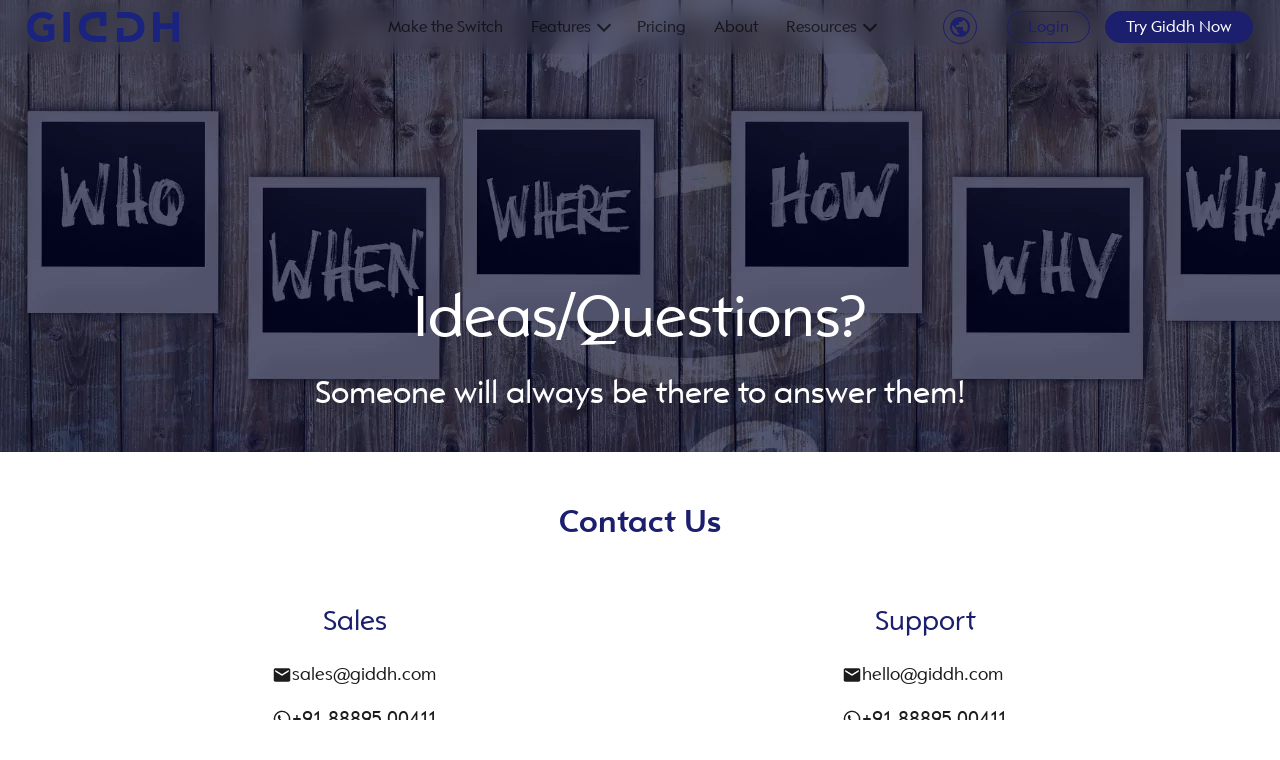

--- FILE ---
content_type: text/html; charset=utf-8
request_url: https://giddh.com/contact-us
body_size: 7758
content:
<!DOCTYPE html><html lang="en"><head><meta charSet="utf-8" data-next-head=""/><meta name="viewport" content="width=device-width" data-next-head=""/><title data-next-head="">Contact us - Giddh</title><meta name="description" content="Get in touch with Giddh&#x27;s support team for assistance, inquiries, and help with your accounting and bookkeeping needs." data-next-head=""/><link rel="icon" type="image/x-icon" href="/favico.svg" data-next-head=""/><link rel="alternate" href="https://giddh.com/" hrefLang="x-default" data-next-head=""/><link rel="alternate" hrefLang="en" href="https://giddh.com/contact-us" data-next-head=""/><link rel="alternate" hrefLang="en-IN" href="https://giddh.com/in/contact-us" data-next-head=""/><link rel="alternate" hrefLang="en-AE" href="https://giddh.com/ae/contact-us" data-next-head=""/><link rel="alternate" hrefLang="en-GB" href="https://giddh.com/uk/contact-us" data-next-head=""/><meta property="og:title" content="Contact us - Giddh" data-next-head=""/><meta property="og:description" content="Get in touch with Giddh&#x27;s support team for assistance, inquiries, and help with your accounting and bookkeeping needs." data-next-head=""/><meta property="og:type" content="website" data-next-head=""/><link data-next-font="" rel="preconnect" href="/" crossorigin="anonymous"/><link rel="preload" href="/_next/static/chunks/1ecee4ce27cc21b8.css" as="style"/><link rel="preload" href="/_next/static/chunks/1ff8c66bebf90ca9.css" as="style"/><link rel="preload" href="/_next/static/chunks/1b3033fa7fd3cc84.css" as="style"/><script type="application/ld+json" data-next-head="">{"@context":"https://schema.org","@type":"Organization","name":"GIDDH Books","url":"https://giddh.com/","address":[{"@type":"PostalAddress","streetAddress":"College House, 17 King Edwards Rd, 2nd Floor","addressLocality":"Ruislip","addressRegion":"Middlesex","postalCode":"HA4 7AE","addressCountry":"United Kingdom"},{"@type":"PostalAddress","streetAddress":"Location coordinates from the URL suggest this address","addressLocality":"Uxbridge","addressRegion":"Middlesex","postalCode":"UB8","addressCountry":"United Kingdom"}],"geo":{"@type":"GeoCoordinates","latitude":"51.5744364","longitude":"-0.4286821"},"sameAs":["https://www.facebook.com/giddh","https://twitter.com/giddhapp","https://www.linkedin.com/company/giddh","https://www.instagram.com/giddhapp/"]}</script><script>(function(w,d,s,l,i){w[l]=w[l]||[];w[l].push({'gtm.start':
            new Date().getTime(),event:'gtm.js'});var f=d.getElementsByTagName(s)[0],
            j=d.createElement(s),dl=l!='dataLayer'?'&l='+l:'';j.async=true;j.src=
            'https://www.googletagmanager.com/gtm.js?id='+i+dl;f.parentNode.insertBefore(j,f);
            })(window,document,'script','dataLayer','GTM-K2L9QG');</script><script src="/js/helper.js"></script><link rel="stylesheet" href="/_next/static/chunks/1ecee4ce27cc21b8.css" data-n-g=""/><link rel="stylesheet" href="/_next/static/chunks/1ff8c66bebf90ca9.css" data-n-g=""/><link rel="stylesheet" href="/_next/static/chunks/1b3033fa7fd3cc84.css" data-n-g=""/><noscript data-n-css=""></noscript><script src="/_next/static/chunks/a5492d93fb6642b5.js" defer=""></script><script src="/_next/static/chunks/bc8aa440fc9a601d.js" defer=""></script><script src="/_next/static/chunks/c2e56b0bca98ff69.js" defer=""></script><script src="/_next/static/chunks/4b01d59e240d7793.js" defer=""></script><script src="/_next/static/chunks/91e2ea872573e404.js" defer=""></script><script src="/_next/static/chunks/c5f32271e61be061.js" defer=""></script><script src="/_next/static/chunks/7b33041b6cd4fc17.js" defer=""></script><script src="/_next/static/chunks/turbopack-d7c6a92de8cfa68f.js" defer=""></script><script src="/_next/static/chunks/8db375233fdee1ac.js" defer=""></script><script src="/_next/static/chunks/1d81b2cefc4c877e.js" defer=""></script><script src="/_next/static/chunks/turbopack-23634a36d442d207.js" defer=""></script><script src="/_next/static/sqezXTtyAaPxKXcTwmdRp/_ssgManifest.js" defer=""></script><script src="/_next/static/sqezXTtyAaPxKXcTwmdRp/_buildManifest.js" defer=""></script><script data-cfasync="false" nonce="88af75b8-12b4-47c8-8b31-c7c908d2559b">try{(function(w,d){!function(j,k,l,m){if(j.zaraz)console.error("zaraz is loaded twice");else{j[l]=j[l]||{};j[l].executed=[];j.zaraz={deferred:[],listeners:[]};j.zaraz._v="5874";j.zaraz._n="88af75b8-12b4-47c8-8b31-c7c908d2559b";j.zaraz.q=[];j.zaraz._f=function(n){return async function(){var o=Array.prototype.slice.call(arguments);j.zaraz.q.push({m:n,a:o})}};for(const p of["track","set","debug"])j.zaraz[p]=j.zaraz._f(p);j.zaraz.init=()=>{var q=k.getElementsByTagName(m)[0],r=k.createElement(m),s=k.getElementsByTagName("title")[0];s&&(j[l].t=k.getElementsByTagName("title")[0].text);j[l].x=Math.random();j[l].w=j.screen.width;j[l].h=j.screen.height;j[l].j=j.innerHeight;j[l].e=j.innerWidth;j[l].l=j.location.href;j[l].r=k.referrer;j[l].k=j.screen.colorDepth;j[l].n=k.characterSet;j[l].o=(new Date).getTimezoneOffset();if(j.dataLayer)for(const t of Object.entries(Object.entries(dataLayer).reduce((u,v)=>({...u[1],...v[1]}),{})))zaraz.set(t[0],t[1],{scope:"page"});j[l].q=[];for(;j.zaraz.q.length;){const w=j.zaraz.q.shift();j[l].q.push(w)}r.defer=!0;for(const x of[localStorage,sessionStorage])Object.keys(x||{}).filter(z=>z.startsWith("_zaraz_")).forEach(y=>{try{j[l]["z_"+y.slice(7)]=JSON.parse(x.getItem(y))}catch{j[l]["z_"+y.slice(7)]=x.getItem(y)}});r.referrerPolicy="origin";r.src="/cdn-cgi/zaraz/s.js?z="+btoa(encodeURIComponent(JSON.stringify(j[l])));q.parentNode.insertBefore(r,q)};["complete","interactive"].includes(k.readyState)?zaraz.init():j.addEventListener("DOMContentLoaded",zaraz.init)}}(w,d,"zarazData","script");window.zaraz._p=async d$=>new Promise(ea=>{if(d$){d$.e&&d$.e.forEach(eb=>{try{const ec=d.querySelector("script[nonce]"),ed=ec?.nonce||ec?.getAttribute("nonce"),ee=d.createElement("script");ed&&(ee.nonce=ed);ee.innerHTML=eb;ee.onload=()=>{d.head.removeChild(ee)};d.head.appendChild(ee)}catch(ef){console.error(`Error executing script: ${eb}\n`,ef)}});Promise.allSettled((d$.f||[]).map(eg=>fetch(eg[0],eg[1])))}ea()});zaraz._p({"e":["(function(w,d){})(window,document)"]});})(window,document)}catch(e){throw fetch("/cdn-cgi/zaraz/t"),e;};</script></head><body><noscript><iframe src="https://www.googletagmanager.com/ns.html?id=GTM-K2L9QG" height="0" width="0" style="display:none;visibility:hidden"></iframe></noscript><link rel="preload" as="image" href="/img/androide_icon.svg"/><link rel="preload" as="image" href="/img/mac_icon.svg"/><link rel="preload" as="image" href="/img/window-icon.svg"/><link rel="preload" as="image" href="/img/laptop.webp"/><div id="__next"><nav class="navbar navbar-expand-lg position-fixed w-100 py-0 "><div class="container-fluid"><a class="navbar--navbar_brand" aria-label="Giddh Brand logo" href="/"><svg xmlns="http://www.w3.org/2000/svg" width="126.833" height="25" viewBox="0 0 126.833 25"><g class="logo-white" transform="translate(-319.076 -1919.767)"><rect class="giddh-logo-svg" width="5.491" height="24.999" transform="translate(349.463 1919.767)" fill="#1a237e"></rect><path class="giddh-logo-svg" d="M1156.769,1954.394h-8.975c-7.426,0-14.009-4.343-14.009-12.429,0-9.145,6.723-12.57,14.748-12.57h8.236v11.683h-5.491v-6.6h-3.238c-4.646,0-8.553,2.295-8.553,7.2,0,5.685,3.837,7.627,8.94,7.627h8.342Z" transform="translate(-771.519 -9.628)" fill="#1a237e"></path><path class="giddh-logo-svg" d="M2174.323,1954.4h5.49v-10.8h10.665v10.8h5.491v-25h-5.491v9.322h-10.665V1929.4h-5.49Z" transform="translate(-1750.06 -9.635)" fill="#1a237e"></path><path class="giddh-logo-svg" d="M1698.978,1929.4h8.975c7.427,0,14.008,4.343,14.008,12.429,0,9.146-6.723,12.57-14.748,12.57h-8.236v-11.683h5.49v6.6h3.238c4.646,0,8.553-2.295,8.553-7.2,0-5.685-3.836-7.627-8.94-7.627h-8.342Z" transform="translate(-1304.837 -9.628)" fill="#1a237e"></path><path class="giddh-logo-svg" d="M341.488,1929.686h-9.278v4.838h4.254v3.865a10.206,10.206,0,0,1-4.924,1.176c-4.455,0-7.368-3.225-7.368-7.661s2.914-7.661,7.368-7.661a7.283,7.283,0,0,1,5.761,2.251l3.684-4.032c-2.378-2.218-5.694-3.058-9.445-3.058-7.4,0-12.795,4.873-12.795,12.5s5.392,12.5,12.795,12.5a21.2,21.2,0,0,0,9.948-2.285Z" transform="translate(0.33 0.363)" fill="#1a237e"></path></g></svg></a><button class="navbar-toggler ms-auto collapsed" type="button" data-bs-toggle="collapse" data-bs-target="#navbarTogglerDemo01" aria-controls="navbarTogglerDemo01" aria-expanded="false" aria-label="Toggle navigation"><svg width="30" height="30" viewBox="0 0 40 40" fill="none" xmlns="http://www.w3.org/2000/svg"><line class="hamberger_icon bar-top" y1="18.5" x2="33" y2="18.5" stroke="#444444" stroke-width="3"></line><line class="hamberger_icon bar-middle" y1="9.5" x2="33" y2="9.5" stroke="#444444" stroke-width="3"></line><line class="hamberger_icon bar-bottom" y1="1.5" x2="33" y2="1.5" stroke="#444444" stroke-width="3"></line></svg></button><div class="collapse navbar-collapse" id="navbarTogglerDemo01"><ul class="navbar-nav ms-auto text-light mb-2 mb-lg-0"><li class="nav-item"><a class="nav-link " href="/make-the-switch">Make the Switch</a></li><li class="nav-item"><div class="dropdown"><a class="nav-link chevron_down nav-link--feature-menu " href="#" id="allFeaturesDropdown" data-bs-toggle="dropdown" aria-expanded="false">Features</a><ul class="dropdown-menu dropdown-menu--position-left" aria-labelledby="allFeaturesDropdown"><li><ul class="dropdown-menu__wapper d-grid ps-0"><li><a href="/invoice-software">Invoicing</a></li><li><a href="/multi-user-accounting-software">Unlimited Users</a></li><li><a href="/inventory-management-software">Inventory</a></li><li><a href="/conect-bank-reconcile">Bank Reconciliation</a></li><li><a href="/multi-currency-accounting-software">Multi Currency</a></li><li><a href="/import-data">Import Excel Files</a></li><li><a href="/financial-reporting">Reports &amp; Analysis</a></li><li><a href="/all-features">All Features</a></li></ul></li></ul></div></li><li class="nav-item"><a class="nav-link " href="/pricing">Pricing</a></li><li class="nav-item"><a class="nav-link " href="/about">About</a></li><li class="nav-item"><div class="dropdown"><a class="nav-link chevron_down nav-link--resource-menu" href="#" id="resouceDropdown" data-bs-toggle="dropdown" aria-expanded="false">Resources</a><ul class="dropdown-menu" aria-labelledby="resouceDropdown"><li><a href="https://giddh.com/blog">Blog</a></li><li><a href="https://giddh.com/help" target="_blank">Help</a></li></ul></div></li></ul><div class="nav_right d-flex align-items-center"><div class="dropdown country_dropdown"><a href="#" aria-label="Switch Country Menu" id="countryDropdownFooter" data-bs-toggle="dropdown" aria-expanded="false"><svg xmlns="http://www.w3.org/2000/svg" width="34" height="34" viewBox="0 0 34 34" class="website-globe-icon"><g transform="translate(-1039 -41)"><path class="a" d="M633.3,978.4a9.506,9.506,0,0,1,7.1-2.9,9.9,9.9,0,0,1,7.1,2.9,9.356,9.356,0,0,1,2.9,7.1,9.9,9.9,0,0,1-2.9,7.1,9.356,9.356,0,0,1-7.1,2.9,9.9,9.9,0,0,1-7.1-2.9,10.141,10.141,0,0,1,0-14.2Zm6,14.9v-1.9a2.051,2.051,0,0,1-2-2v-1l-4.8-4.8a5.537,5.537,0,0,0-.2,1.8,7.941,7.941,0,0,0,2,5.3A7.67,7.67,0,0,0,639.3,993.3Zm6.9-2.5a7.636,7.636,0,0,0,2.1-5.4,7.749,7.749,0,0,0-1.4-4.5,7.9,7.9,0,0,0-3.6-2.9v.4a2.051,2.051,0,0,1-2,2h-2v2a1.025,1.025,0,0,1-1,1h-2v2h6a1.025,1.025,0,0,1,1,1v3h1A1.921,1.921,0,0,1,646.2,990.8Z" transform="translate(415.6 -927.5)"></path><g class="b" transform="translate(1039 41)"><circle class="c" cx="17" cy="17" r="17"></circle><circle class="d" cx="17" cy="17" r="16.5"></circle></g></g></svg></a><ul class="dropdown-menu country_dropdown__menu" aria-labelledby="countryDropdownFooter"><li><a class="dropdown-item active" href="https://giddh.com/?site=global">Global</a></li><li><a class="dropdown-item" href="https://giddh.com/in">IN - India</a></li><li><a class="dropdown-item" href="https://giddh.com/ae">UAE - United Arab Emirates</a></li><li><a class="dropdown-item" href="https://giddh.com/uk">UK - United Kingdom</a></li></ul></div><div><a href="/login" class="login_page_link">Login</a></div><div><a href="/signup" class="signup_page_link">Try Giddh Now</a></div></div></div></div></nav><div class="contact_us"><section class="container-fluid contact_us__banner"><div class="container"><div class="row"><div class="col-12 contact_us__banner__content"><h1 class="col-white mb-3">Ideas/Questions?</h1><p class="col-white c-fs-1">Someone will always be there to answer them!</p></div></div></div></section><section class="container-fluid contact_us__content"><div class="container"><h2 class="col-primary c-fs-1 c-fw-600 text-center pb-3 mb-5">Contact Us</h2><div class="row align-items-start row-gap-4 mb-5"><div class="contact_us__form__left contact-details text-center col-lg-6"><div class="contact-details__wapper d-flex flex-column justify-content-center"><h3 class="mb-4 col-primary">Sales</h3><address><div class="d-flex align-items-center column-gap-3 mb-3"><svg stroke="currentColor" fill="currentColor" stroke-width="0" viewBox="0 0 24 24" height="1em" width="1em" xmlns="http://www.w3.org/2000/svg"><path fill="none" d="M0 0h24v24H0z"></path><path d="M20 4H4c-1.1 0-1.99.9-1.99 2L2 18c0 1.1.9 2 2 2h16c1.1 0 2-.9 2-2V6c0-1.1-.9-2-2-2zm0 4l-8 5-8-5V6l8 5 8-5v2z"></path></svg><a href="/cdn-cgi/l/email-protection#4330222f263003242a27272b6d202c2e" class="contact-details__wapper--email"><span class="__cf_email__" data-cfemail="93e0f2fff6e0d3f4faf7f7fbbdf0fcfe">[email&#160;protected]</span></a></div><div class="d-flex align-items-center column-gap-3 mb-3"><svg stroke="currentColor" fill="currentColor" stroke-width="0" viewBox="0 0 24 24" height="1em" width="1em" xmlns="http://www.w3.org/2000/svg"><path fill="none" d="M0 0h24v24H0z"></path><path d="M19.05 4.91A9.816 9.816 0 0012.04 2c-5.46 0-9.91 4.45-9.91 9.91 0 1.75.46 3.45 1.32 4.95L2.05 22l5.25-1.38c1.45.79 3.08 1.21 4.74 1.21 5.46 0 9.91-4.45 9.91-9.91 0-2.65-1.03-5.14-2.9-7.01zm-7.01 15.24c-1.48 0-2.93-.4-4.2-1.15l-.3-.18-3.12.82.83-3.04-.2-.31a8.264 8.264 0 01-1.26-4.38c0-4.54 3.7-8.24 8.24-8.24 2.2 0 4.27.86 5.82 2.42a8.183 8.183 0 012.41 5.83c.02 4.54-3.68 8.23-8.22 8.23zm4.52-6.16c-.25-.12-1.47-.72-1.69-.81-.23-.08-.39-.12-.56.12-.17.25-.64.81-.78.97-.14.17-.29.19-.54.06-.25-.12-1.05-.39-1.99-1.23-.74-.66-1.23-1.47-1.38-1.72-.14-.25-.02-.38.11-.51.11-.11.25-.29.37-.43s.17-.25.25-.41c.08-.17.04-.31-.02-.43s-.56-1.34-.76-1.84c-.2-.48-.41-.42-.56-.43h-.48c-.17 0-.43.06-.66.31-.22.25-.86.85-.86 2.07 0 1.22.89 2.4 1.01 2.56.12.17 1.75 2.67 4.23 3.74.59.26 1.05.41 1.41.52.59.19 1.13.16 1.56.1.48-.07 1.47-.6 1.67-1.18.21-.58.21-1.07.14-1.18s-.22-.16-.47-.28z"></path></svg><a href="http://wa.me/+918889500411?text=Hello,+I+need+help">+91 88895 00411</a></div><div class="d-flex align-items-center column-gap-3"><svg stroke="currentColor" fill="currentColor" stroke-width="0" viewBox="0 0 24 24" height="1em" width="1em" xmlns="http://www.w3.org/2000/svg"><path fill="none" d="M0 0h24v24H0z"></path><path d="M20.01 15.38c-1.23 0-2.42-.2-3.53-.56a.977.977 0 00-1.01.24l-1.57 1.97c-2.83-1.35-5.48-3.9-6.89-6.83l1.95-1.66c.27-.28.35-.67.24-1.02-.37-1.11-.56-2.3-.56-3.53 0-.54-.45-.99-.99-.99H4.19C3.65 3 3 3.24 3 3.99 3 13.28 10.73 21 20.01 21c.71 0 .99-.63.99-1.18v-3.45c0-.54-.45-.99-.99-.99z"></path></svg><a href="tel:+918889500411"> +91 88895 00411</a></div></address><button>Schedule a meeting</button><button class="mt-0 mt-lg-2">Contact Sales</button></div></div><div class="col-lg-6 contact_us__form__right text-center"><div class="contact-details__wapper d-flex flex-column justify-content-center"><h3 class="mb-4 col-primary">Support</h3><address><div class="d-flex align-items-center column-gap-3 mb-3"><svg stroke="currentColor" fill="currentColor" stroke-width="0" viewBox="0 0 24 24" height="1em" width="1em" xmlns="http://www.w3.org/2000/svg"><path fill="none" d="M0 0h24v24H0z"></path><path d="M20 4H4c-1.1 0-1.99.9-1.99 2L2 18c0 1.1.9 2 2 2h16c1.1 0 2-.9 2-2V6c0-1.1-.9-2-2-2zm0 4l-8 5-8-5V6l8 5 8-5v2z"></path></svg><a href="/cdn-cgi/l/email-protection#b2dad7dededdf2d5dbd6d6da9cd1dddf" class="contact-details__wapper--email"><span class="__cf_email__" data-cfemail="87efe2ebebe8c7e0eee3e3efa9e4e8ea">[email&#160;protected]</span></a></div><div class="d-flex align-items-center column-gap-3 mb-3"><svg stroke="currentColor" fill="currentColor" stroke-width="0" viewBox="0 0 24 24" height="1em" width="1em" xmlns="http://www.w3.org/2000/svg"><path fill="none" d="M0 0h24v24H0z"></path><path d="M19.05 4.91A9.816 9.816 0 0012.04 2c-5.46 0-9.91 4.45-9.91 9.91 0 1.75.46 3.45 1.32 4.95L2.05 22l5.25-1.38c1.45.79 3.08 1.21 4.74 1.21 5.46 0 9.91-4.45 9.91-9.91 0-2.65-1.03-5.14-2.9-7.01zm-7.01 15.24c-1.48 0-2.93-.4-4.2-1.15l-.3-.18-3.12.82.83-3.04-.2-.31a8.264 8.264 0 01-1.26-4.38c0-4.54 3.7-8.24 8.24-8.24 2.2 0 4.27.86 5.82 2.42a8.183 8.183 0 012.41 5.83c.02 4.54-3.68 8.23-8.22 8.23zm4.52-6.16c-.25-.12-1.47-.72-1.69-.81-.23-.08-.39-.12-.56.12-.17.25-.64.81-.78.97-.14.17-.29.19-.54.06-.25-.12-1.05-.39-1.99-1.23-.74-.66-1.23-1.47-1.38-1.72-.14-.25-.02-.38.11-.51.11-.11.25-.29.37-.43s.17-.25.25-.41c.08-.17.04-.31-.02-.43s-.56-1.34-.76-1.84c-.2-.48-.41-.42-.56-.43h-.48c-.17 0-.43.06-.66.31-.22.25-.86.85-.86 2.07 0 1.22.89 2.4 1.01 2.56.12.17 1.75 2.67 4.23 3.74.59.26 1.05.41 1.41.52.59.19 1.13.16 1.56.1.48-.07 1.47-.6 1.67-1.18.21-.58.21-1.07.14-1.18s-.22-.16-.47-.28z"></path></svg><a href="http://wa.me/+918889500411?text=Hello,+I+need+help"> <!-- -->+91 88895 00411</a></div><div class="d-flex align-items-center column-gap-3"><svg stroke="currentColor" fill="currentColor" stroke-width="0" viewBox="0 0 24 24" height="1em" width="1em" xmlns="http://www.w3.org/2000/svg"><path fill="none" d="M0 0h24v24H0z"></path><path d="M20.01 15.38c-1.23 0-2.42-.2-3.53-.56a.977.977 0 00-1.01.24l-1.57 1.97c-2.83-1.35-5.48-3.9-6.89-6.83l1.95-1.66c.27-.28.35-.67.24-1.02-.37-1.11-.56-2.3-.56-3.53 0-.54-.45-.99-.99-.99H4.19C3.65 3 3 3.24 3 3.99 3 13.28 10.73 21 20.01 21c.71 0 .99-.63.99-1.18v-3.45c0-.54-.45-.99-.99-.99z"></path></svg><a href="tel:+918818888768"> +91 88188 88768</a></div></address><button>Schedule a meeting</button></div></div></div></div></section></div><div class="footer py-5"><footer><div class="container"><div class="row row-gap-5"><div class="col-xl-auto col-lg-4 col-md-6 col-12 flex-grow-1"><div class="d-flex"><div class="d-flex flex-column gap-3 text-dark"><h3 class="c-fs-4 c-fw-600">Quick Links</h3><ul class="footer-list list-unstyled mb-3"><li><a href="/pricing">Pricing</a></li><li><a href="/about">About</a></li><li><a href="https://giddh.com/blog">Blog</a></li><li><a href="https://giddh.com/api">API Documentation</a></li><li><a href="/privacy-policy">Privacy Policy</a></li><li><a href="/affiliate">Affiliate With Us</a></li><li><a href="/terms">Terms of Use</a></li></ul></div></div></div><div class="col-xl-auto col-lg-4 col-md-6 col-12 flex-grow-1"><div class="d-flex flex-column gap-3"><h3 class="c-fs-4 c-fw-600">Features</h3><ul class="footer-list list-unstyled mb-3"><li><a href="/cloud-accounting-software">Cloud Accounting Software</a></li><li><a href="/security">Security</a></li><li><a href="/contacts">Contacts</a></li><li><a href="/small-business-bookkeeping-software">Bookkeeping Software</a></li></ul></div></div><div class="col-xl-auto col-lg-4 col-md-6 col-12 flex-grow-1"><div class="d-flex flex-column gap-3"><h3 class="c-fs-4 c-fw-600">Download</h3><div><p>Mobile Apps</p><ul class="list-unstyled d-flex gap-3"><li><a class="download-icon" href="https://play.google.com/store/apps/details?id=com.app.Giddh" target="_blank"><img alt="android icon" src="/img/androide_icon.svg"/></a></li><li><a class="download-icon" href="https://apps.apple.com/in/app/giddh-books-that-make-sense/id1491003438" target="_blank"><img alt="ios icon" src="/img/mac_icon.svg"/></a></li></ul></div><div><p>Desktop Apps</p><ul class="list-unstyled d-flex gap-3"><li><a class="download-icon " href="https://s3-ap-south-1.amazonaws.com/giddh-app-builds/giddh Setup .exe"><img src="/img/window-icon.svg" alt="Download Windows Giddh App icon"/></a></li><li><a class="download-icon rounded-circle" href="https://s3-ap-south-1.amazonaws.com/giddh-app-builds/giddh-.dmg"><img src="/img/mac_icon.svg" alt="Download Mac Giddh App icon"/></a></li></ul></div></div></div><div class="col-xl-auto col-lg-4 col-md-6 col-12 flex-grow-1"><div class="d-flex flex-column gap-3"><h3 class="c-fs-4 c-fw-600">Compare</h3><ul class="footer-list list-unstyled mb-3"><li><a href="/zoho-vs-giddh">Giddh vs Zoho</a></li><li><a href="/tally-vs-giddh">Giddh vs Tally</a></li></ul></div></div><div class="col-xl-auto col-lg-4 col-md-6 col-12 flex-grow-1"><h3 class="list-unstyled d-flex flex-column gap-2 c-fs-4 c-fw-600" id="footer-contact">Contact Us</h3><div><div class="footer-dpn mb-3"></div><ul class="footer-list list-unstyled class"><li class="widget_text widget widget_custom_html"><div class="textwidget custom-html-widget"><ul class="footer-list list-unstyled class"><li>Sales: <a href="/cdn-cgi/l/email-protection#097a68656c7a496e606d6d61276a6664" class="cf_email"><span class="__cf_email__" data-cfemail="0b786a676e784b6c626f6f6325686466">[email&#160;protected]</span></a></li><li class="mt-3">Support:<!-- --> <a href="/cdn-cgi/l/email-protection#244c4148484b64434d40404c0a474b49" class="cf_email"><span class="__cf_email__" data-cfemail="9df5f8f1f1f2ddfaf4f9f9f5b3fef2f0">[email&#160;protected]</span></a></li></ul><p class="contact-link mt-3"><a href="/contact-us" class="col-primary text-decoration-underline">Contact Us</a></p></div></li></ul></div><p class="mt-3 mb-1">Address</p><address class="m-0">5th Floor, Wing B, LIC Tower, <br/>28-29-30, PU - 03, Scheme No. 54, <br/>Indore, Madhya Pradesh, 452011.</address></div></div><div class="d-flex mt-4 copyright-text ps-0"><div class="widget_text widget widget_custom_html list-unstyled class"><div class="textwidget custom-html-widget">Copyright 2008-<!-- -->2026<!-- -->, Walkover Technologies Pvt Ltd | All rights reserved.</div></div></div></div></footer></div><div class="modal fade" id="downloadFree" tabindex="-1" aria-labelledby="downloadFreeLabel" aria-hidden="true"><div class="modal-dialog modal-dialog-centered download-free-modal"><div class="modal-content bg-transparent"><div class="modal-header justify-content-between"><h4 class="modal-title c-fs-5 col-white" id="downloadFreeLabel">Download App</h4><span class="col-white c-fs-3 cursor-pointer" data-bs-dismiss="modal" aria-label="Close"><svg stroke="currentColor" fill="currentColor" stroke-width="0" viewBox="0 0 24 24" height="1em" width="1em" xmlns="http://www.w3.org/2000/svg"><path fill="none" d="M0 0h24v24H0z"></path><path d="M19 6.41L17.59 5 12 10.59 6.41 5 5 6.41 10.59 12 5 17.59 6.41 19 12 13.41 17.59 19 19 17.59 13.41 12z"></path></svg></span></div><div class="modal-body bg-light text-center"><h2 class="c-fs-4 c-fw-600">Thanks for downloading Giddh for Windows</h2><p class="c-fs-6">Download not starting? Try<!-- --> <a href="https://s3-ap-south-1.amazonaws.com/giddh-app-builds/giddh Setup .exe" class="text-primary">Direct download link</a></p><figure><img src="/img/laptop.webp" alt="laptop-with-giddh-dashboard-image" width="200px" height="auto"/></figure><div class="d-flex justify-content-center align-items-center column-gap-2 mt-4 mb-2"><a href="https://s3-ap-south-1.amazonaws.com/giddh-app-builds/giddh-.dmg" class="download-free-modal__btn_link"><img src="/img/mac_icon.svg" alt="Mac-Apple-Icon"/>Download <span> for mac</span></a><a href="https://s3-ap-south-1.amazonaws.com/giddh-app-builds/giddh Setup .exe" class="download-free-modal__btn_link"><img src="/img/window-icon.svg" alt="Windows-Microsoft-Icon"/>Download <span> for windows</span></a></div></div></div></div></div><div class="back-to-top" style="display:none"><svg stroke="currentColor" fill="currentColor" stroke-width="0" viewBox="0 0 24 24" height="1em" width="1em" xmlns="http://www.w3.org/2000/svg"><path fill="none" d="M0 0h24v24H0z"></path><path d="M7.41 15.41L12 10.83l4.59 4.58L18 14l-6-6-6 6z"></path></svg></div><div class="Toastify"></div></div><script data-cfasync="false" src="/cdn-cgi/scripts/5c5dd728/cloudflare-static/email-decode.min.js"></script><script id="__NEXT_DATA__" type="application/json">{"props":{"pageProps":{}},"page":"/contact-us","query":{},"buildId":"sqezXTtyAaPxKXcTwmdRp","nextExport":true,"autoExport":true,"isFallback":false,"scriptLoader":[]}</script><script defer src="https://static.cloudflareinsights.com/beacon.min.js/vcd15cbe7772f49c399c6a5babf22c1241717689176015" integrity="sha512-ZpsOmlRQV6y907TI0dKBHq9Md29nnaEIPlkf84rnaERnq6zvWvPUqr2ft8M1aS28oN72PdrCzSjY4U6VaAw1EQ==" data-cf-beacon='{"version":"2024.11.0","token":"8fa512df4b164ed7b1a316d45e569607","server_timing":{"name":{"cfCacheStatus":true,"cfEdge":true,"cfExtPri":true,"cfL4":true,"cfOrigin":true,"cfSpeedBrain":true},"location_startswith":null}}' crossorigin="anonymous"></script>
</body></html><!-- This script is automatically inserted by Netlify for Real User Monitoring (RUM). -->
<script async id="netlify-rum-container" src="/.netlify/scripts/rum" data-netlify-cwv-token="eyJhbGciOiJIUzI1NiIsInR5cCI6IkpXVCJ9.eyJzaXRlX2lkIjoiNDRhZjViOTItNDJiZC00OTFlLWJlZWYtZWU5MjYxOWExMzM4IiwiYWNjb3VudF9pZCI6IjYzNDhmYzllZGUyNzdiNzBlZGY2OGIyZSIsImRlcGxveV9pZCI6IjY5NjhiMzQ1MWI4Y2UzMDAwODAwYTJjZiIsImlzcyI6Im5ldGxpZnkifQ.h91PtsImVTNcsC543GjsNdtl6Opll0SZN63K0lozrTU"></script>


--- FILE ---
content_type: text/html; charset=utf-8
request_url: https://blacksea.msg91.com/chatbot?interfaceDetails=%7B%22isHelloUser%22%3Atrue%7D
body_size: 2187
content:
<!DOCTYPE html><html lang="en" data-theme="light"><head><meta charSet="utf-8"/><meta name="viewport" content="width=device-width, initial-scale=1"/><link rel="stylesheet" href="/_next/static/css/de70bee13400563f.css" data-precedence="next"/><link rel="stylesheet" href="/_next/static/css/d44155ca5a809dc3.css" data-precedence="next"/><link rel="preload" as="script" fetchPriority="low" href="/_next/static/chunks/webpack-c3270e1123ffefb6.js"/><script src="/_next/static/chunks/4bd1b696-5f7bcefbe2ef05b3.js" async=""></script><script src="/_next/static/chunks/517-51a65809fb43a24e.js" async=""></script><script src="/_next/static/chunks/main-app-eb9ee07a7f4506ed.js" async=""></script><script src="/_next/static/chunks/381-b9a40c45ff7ea118.js" async=""></script><script src="/_next/static/chunks/724-7abc12e4a1f20bc7.js" async=""></script><script src="/_next/static/chunks/314-cead7ca47636eaff.js" async=""></script><script src="/_next/static/chunks/440-aaa015cacebbe86c.js" async=""></script><script src="/_next/static/chunks/143-7cee08c67e336141.js" async=""></script><script src="/_next/static/chunks/app/layout-33b5da15e33862a7.js" async=""></script><script src="/_next/static/chunks/app/error-7c6e7bd5dd47da51.js" async=""></script><script src="/_next/static/chunks/app/chatbot/layout-663d79c9e356542c.js" async=""></script><script src="/_next/static/chunks/app/chatbot/page-4ede58b254fe7d1f.js" async=""></script><title>Create Next App</title><meta name="description" content="Generated by create next app"/><meta name="next-size-adjust" content=""/><script src="/_next/static/chunks/polyfills-42372ed130431b0a.js" noModule=""></script></head><body class="__variable_188709 __variable_9a8899 antialiased"><script src="/_next/static/chunks/webpack-c3270e1123ffefb6.js" async=""></script><script>(self.__next_f=self.__next_f||[]).push([0])</script><script>self.__next_f.push([1,"1:\"$Sreact.fragment\"\n2:I[50524,[\"381\",\"static/chunks/381-b9a40c45ff7ea118.js\",\"724\",\"static/chunks/724-7abc12e4a1f20bc7.js\",\"314\",\"static/chunks/314-cead7ca47636eaff.js\",\"440\",\"static/chunks/440-aaa015cacebbe86c.js\",\"143\",\"static/chunks/143-7cee08c67e336141.js\",\"177\",\"static/chunks/app/layout-33b5da15e33862a7.js\"],\"default\"]\n3:I[15244,[],\"default\"]\n4:I[58725,[\"39\",\"static/chunks/app/error-7c6e7bd5dd47da51.js\"],\"default\"]\n5:I[43866,[],\"default\"]\n6:I[14547,[],\"ClientSegmentRoot\"]\n7:I[4863,[\"381\",\"static/chunks/381-b9a40c45ff7ea118.js\",\"724\",\"static/chunks/724-7abc12e4a1f20bc7.js\",\"314\",\"static/chunks/314-cead7ca47636eaff.js\",\"440\",\"static/chunks/440-aaa015cacebbe86c.js\",\"143\",\"static/chunks/143-7cee08c67e336141.js\",\"625\",\"static/chunks/app/chatbot/layout-663d79c9e356542c.js\"],\"default\"]\n8:I[57033,[],\"ClientPageRoot\"]\n9:I[41832,[\"724\",\"static/chunks/724-7abc12e4a1f20bc7.js\",\"678\",\"static/chunks/app/chatbot/page-4ede58b254fe7d1f.js\"],\"default\"]\na:I[86213,[],\"OutletBoundary\"]\nc:I[86213,[],\"MetadataBoundary\"]\ne:I[86213,[],\"ViewportBoundary\"]\n10:I[34835,[],\"default\"]\n:HL[\"/_next/static/media/4cf2300e9c8272f7-s.p.woff2\",\"font\",{\"crossOrigin\":\"\",\"type\":\"font/woff2\"}]\n:HL[\"/_next/static/media/93f479601ee12b01-s.p.woff2\",\"font\",{\"crossOrigin\":\"\",\"type\":\"font/woff2\"}]\n:HL[\"/_next/static/css/de70bee13400563f.css\",\"style\"]\n:HL[\"/_next/static/css/d44155ca5a809dc3.css\",\"style\"]\n0:{\"P\":null,\"b\":\"HoiiJRkw5gcsH2ug6I9Us\",\"p\":\"\",\"c\":[\"\",\"chatbot?interfaceDetails=%7B%22isHelloUser%22%3Atrue%7D\"],\"i\":false,\"f\":[[[\"\",{\"children\":[\"chatbot\",{\"children\":[\"__PAGE__?{\\\"interfaceDetails\\\":\\\"{\\\\\\\"isHelloUser\\\\\\\":true}\\\"}\",{}]}]},\"$undefined\",\"$undefined\",true],[\"\",[\"$\",\"$1\",\"c\",{\"children\":[[[\"$\",\"link\",\"0\",{\"rel\":\"stylesheet\",\"href\":\"/_next/static/css/de70bee13400563f.css\",\"precedence\":\"next\",\"crossOrigin\":\"$undefined\",\"nonce\":\"$undefined\"}],[\"$\",\"link\",\"1\",{\"rel\":\"stylesheet\",\"href\":\"/_next/static/css/d44155ca5a809dc3.css\",\"precedence\":\"next\",\"crossOrigin\":\"$undefined\",\"nonce\":\"$undefined\"}]],[\"$\",\"html\",null,{\"lang\":\"en\",\"data-theme\":\"light\",\"children\":[\"$\",\"body\",null,{\"suppressHydrationWarning\":true,\"className\":\"__variable_188709 __variable_9a8899 antialiased\",\"children\":[\"$\",\"$L2\",null,{\"children\":[\"$\",\"$L3\",null,{\"parallelRouterKey\":\"children\",\"segmentPath\":[\"children\"],\"error\":\"$4\",\"errorStyles\":[],\"errorScripts\":[],\"template\":[\"$\",\"$L5\",null,{}],\"templateStyles\":\"$undefined\",\"templateScripts\":\"$undefined\",\"notFound\":[[],[[\"$\",\"title\",null,{\"children\":\"404: This page could not be found.\"}],[\"$\",\"div\",null,{\"style\":{\"fontFamily\":\"system-ui,\\\"Segoe UI\\\",Roboto,Helvetica,Arial,sans-serif,\\\"Apple Color Emoji\\\",\\\"Segoe UI Emoji\\\"\",\"height\":\"100vh\",\"textAlign\":\"center\",\"display\":\"flex\",\"flexDirection\":\"column\",\"alignItems\":\"center\",\"justifyContent\":\"center\"},\"children\":[\"$\",\"div\",null,{\"children\":[[\"$\",\"style\",null,{\"dangerouslySetInnerHTML\":{\"__html\":\"body{color:#000;background:#fff;margin:0}.next-error-h1{border-right:1px solid rgba(0,0,0,.3)}@media (prefers-color-scheme:dark){body{color:#fff;background:#000}.next-error-h1{border-right:1px solid rgba(255,255,255,.3)}}\"}}],[\"$\",\"h1\",null,{\"className\":\"next-error-h1\",\"style\":{\"display\":\"inline-block\",\"margin\":\"0 20px 0 0\",\"padding\":\"0 23px 0 0\",\"fontSize\":24,\"fontWeight\":500,\"verticalAlign\":\"top\",\"lineHeight\":\"49px\"},\"children\":404}],[\"$\",\"div\",null,{\"style\":{\"display\":\"inline-block\"},\"children\":[\"$\",\"h2\",null,{\"style\":{\"fontSize\":14,\"fontWeight\":400,\"lineHeight\":\"49px\",\"margin\":0},\"children\":\"This page could not be found.\"}]}]]}]}]]],\"forbidden\":\"$undefined\",\"unauthorized\":\"$undefined\"}]}]}]}]]}],{\"children\":[\"chatbot\",[\"$\",\"$1\",\"c\",{\"children\":[null,[\"$\",\"$L6\",null,{\"Component\":\"$7\",\"slots\":{\"children\":[\"$\",\"$L3\",null,{\"parallelRouterKey\":\"children\",\"segmentPath\":[\"children\",\"chatbot\",\"children\"],\"error\":\"$undefined\",\"errorStyles\":\"$undefined\",\"errorScripts\":\"$undefined\",\"template\":[\"$\",\"$L5\",null,{}],\"templateStyles\":\"$undefined\",\"templateScripts\":\"$undefined\",\"notFound\":\"$undefined\",\"forbidden\":\"$undefined\",\"unauthorized\":\"$undefined\"}]},\"params\":{}}]]}],{\"children\":[\"__PAGE__\",[\"$\",\"$1\",\"c\",{\""])</script><script>self.__next_f.push([1,"children\":[[\"$\",\"$L8\",null,{\"Component\":\"$9\",\"searchParams\":{\"interfaceDetails\":\"{\\\"isHelloUser\\\":true}\"},\"params\":\"$0:f:0:1:2:children:1:props:children:1:props:params\"}],null,[\"$\",\"$La\",null,{\"children\":\"$Lb\"}]]}],{},null,false]},null,false]},null,false],[\"$\",\"$1\",\"h\",{\"children\":[null,[\"$\",\"$1\",\"2d67964a-732f-4e6a-bd91-ca10578dd664\",{\"children\":[[\"$\",\"$Lc\",null,{\"children\":\"$Ld\"}],[\"$\",\"$Le\",null,{\"children\":\"$Lf\"}],[\"$\",\"meta\",null,{\"name\":\"next-size-adjust\",\"content\":\"\"}]]}]]}],false]],\"m\":\"$undefined\",\"G\":[\"$10\",\"$undefined\"],\"s\":false,\"S\":false}\nf:[[\"$\",\"meta\",\"0\",{\"name\":\"viewport\",\"content\":\"width=device-width, initial-scale=1\"}]]\nd:[[\"$\",\"meta\",\"0\",{\"charSet\":\"utf-8\"}],[\"$\",\"title\",\"1\",{\"children\":\"Create Next App\"}],[\"$\",\"meta\",\"2\",{\"name\":\"description\",\"content\":\"Generated by create next app\"}]]\nb:null\n"])</script><script defer src="https://static.cloudflareinsights.com/beacon.min.js/vcd15cbe7772f49c399c6a5babf22c1241717689176015" integrity="sha512-ZpsOmlRQV6y907TI0dKBHq9Md29nnaEIPlkf84rnaERnq6zvWvPUqr2ft8M1aS28oN72PdrCzSjY4U6VaAw1EQ==" data-cf-beacon='{"version":"2024.11.0","token":"5fbf984e68bc4b26affbb086d778d8b5","server_timing":{"name":{"cfCacheStatus":true,"cfEdge":true,"cfExtPri":true,"cfL4":true,"cfOrigin":true,"cfSpeedBrain":true},"location_startswith":null}}' crossorigin="anonymous"></script>
</body></html>

--- FILE ---
content_type: text/css; charset=UTF-8
request_url: https://giddh.com/_next/static/chunks/1ecee4ce27cc21b8.css
body_size: 13105
content:
:root{--font-xs:12px;--font-sm:14px;--font-rg:16px;--font-md:20px;--font-lg:24px;--font-xl:32px;--font-xxl:36px;--font-sub-heading:36px;--font-heading:48px}@media (max-width:768px){:root{--font-md:18px;--font-lg:20px;--font-xl:24px;--font-xxl:28px;--font-sub-heading:28px;--font-heading:36px}}.font-xs{font-size:var(--font-xs,12px)!important}.font-sm{font-size:var(--font-sm,14px)!important}.font-rg{font-size:var(--font-rg,16px)!important}.font-md{font-size:var(--font-md)!important}.font-lg{font-size:var(--font-lg)!important}.font-xl{font-size:var(--font-xl)!important}.font-xxl{font-size:var(--font-xxl)!important}.font-sub-heading{font-size:var(--font-sub-heading)!important}.font-heading{font-size:var(--font-heading)!important}:root{--col-primary:#1b1f6d;--col-accent:var(--col-primary);--col-dark:#1c1c1c;--col-grey:#343a40;--col-grey-faded:#767676;--col-dark-grey:#656565;--col-dark-light:#707070;--col-light:#f8f9fa;--col-white:#fff;--col-blue:#4b55c2;--col-success:#28a745;--col-danger:#dc3545;--col-grey-deep:#6c757d;--col-light-gray:#e7e8ea;--col-light-green:#e6fff5;--col-baby-pink:#ffe5e8;--col-light-blue:#b9d1fd;--col-soft-blue:#d2d8ff;--col-faded-blue:#e9ecff;--col-light-golden:#f9dcae;--col-extra-light-blue:#f5f6ff;--col-slate-grey:#3f4346;--col-accent-light:#e2e6ff;--col-dark-100:#212528}.font-primary{color:var(--col-primary,#1b1f6d)!important}.font-accent{color:var(--col-accent,var(--col-primary))!important}.font-dark{color:var(--col-dark,#1c1c1c)!important}.font-grey{color:var(--col-grey,#343a40)!important}.font-grey-faded{color:var(--col-grey-faded,#767676)!important}.font-dark-grey{color:var(--col-dark-grey,#656565)!important}.font-dark-light{color:var(--col-dark-light,#707070)!important}.font-light{color:var(--col-light,#f8f9fa)!important}.font-white{color:var(--col-white,#fff)!important}.font-blue{color:var(--col-blue,#4b55c2)!important}.font-success{color:var(--col-success,#28a745)!important}.font-danger{color:var(--col-danger,#dc3545)!important}.font-grey-deep{color:var(--col-grey-deep,#6c757d)!important}.font-light-gray{color:var(--col-light-gray,#e7e8ea)!important}.font-light-green{color:var(--col-light-green,#e6fff5)!important}.font-baby-pink{color:var(--col-baby-pink,#ffe5e8)!important}.font-light-blue{color:var(--col-light-blue,#b9d1fd)!important}.font-soft-blue{color:var(--col-soft-blue,#d2d8ff)!important}.font-faded-blue{color:var(--col-faded-blue,#e9ecff)!important}.font-light-golden{color:var(--col-light-golden,#f9dcae)!important}.font-extra-light-blue{color:var(--col-extra-light-blue,#f5f6ff)!important}.font-slate-grey{color:var(--col-slate-grey,#3f4346)!important}.font-accent-light{color:var(--col-accent-light,#e2e6ff)!important}.font-dark-100{color:var(--col-dark-100,#212528)!important}.bg-primary{background-color:var(--col-primary,#1b1f6d)!important}.bg-accent{background-color:var(--col-accent,var(--col-primary))!important}.bg-dark{background-color:var(--col-dark,#1c1c1c)!important}.bg-grey{background-color:var(--col-grey,#343a40)!important}.bg-grey-faded{background-color:var(--col-grey-faded,#767676)!important}.bg-dark-grey{background-color:var(--col-dark-grey,#656565)!important}.bg-dark-light{background-color:var(--col-dark-light,#707070)!important}.bg-light{background-color:var(--col-light,#f8f9fa)!important}.bg-white{background-color:var(--col-white,#fff)!important}.bg-blue{background-color:var(--col-blue,#4b55c2)!important}.bg-success{background-color:var(--col-success,#28a745)!important}.bg-danger{background-color:var(--col-danger,#dc3545)!important}.bg-grey-deep{background-color:var(--col-grey-deep,#6c757d)!important}.bg-light-gray{background-color:var(--col-light-gray,#e7e8ea)!important}.bg-light-green{background-color:var(--col-light-green,#e6fff5)!important}.bg-baby-pink{background-color:var(--col-baby-pink,#ffe5e8)!important}.bg-light-blue{background-color:var(--col-light-blue,#b9d1fd)!important}.bg-soft-blue{background-color:var(--col-soft-blue,#d2d8ff)!important}.bg-faded-blue{background-color:var(--col-faded-blue,#e9ecff)!important}.bg-light-golden{background-color:var(--col-light-golden,#f9dcae)!important}.bg-extra-light-blue{background-color:var(--col-extra-light-blue,#f5f6ff)!important}.bg-slate-grey{background-color:var(--col-slate-grey,#3f4346)!important}.bg-accent-light{background-color:var(--col-accent-light,#e2e6ff)!important}.bg-dark-100{background-color:var(--col-dark-100,#212528)!important}.border-primary{border-color:var(--col-primary,#1b1f6d)!important}.border-accent{border-color:var(--col-accent,var(--col-primary))!important}.border-dark{border-color:var(--col-dark,#1c1c1c)!important}.border-grey{border-color:var(--col-grey,#343a40)!important}.border-grey-faded{border-color:var(--col-grey-faded,#767676)!important}.border-dark-grey{border-color:var(--col-dark-grey,#656565)!important}.border-dark-light{border-color:var(--col-dark-light,#707070)!important}.border-light{border-color:var(--col-light,#f8f9fa)!important}.border-white{border-color:var(--col-white,#fff)!important}.border-blue{border-color:var(--col-blue,#4b55c2)!important}.border-success{border-color:var(--col-success,#28a745)!important}.border-danger{border-color:var(--col-danger,#dc3545)!important}.border-grey-deep{border-color:var(--col-grey-deep,#6c757d)!important}.border-light-gray{border-color:var(--col-light-gray,#e7e8ea)!important}.border-light-green{border-color:var(--col-light-green,#e6fff5)!important}.border-baby-pink{border-color:var(--col-baby-pink,#ffe5e8)!important}.border-light-blue{border-color:var(--col-light-blue,#b9d1fd)!important}.border-soft-blue{border-color:var(--col-soft-blue,#d2d8ff)!important}.border-faded-blue{border-color:var(--col-faded-blue,#e9ecff)!important}.border-light-golden{border-color:var(--col-light-golden,#f9dcae)!important}.border-extra-light-blue{border-color:var(--col-extra-light-blue,#f5f6ff)!important}.border-slate-grey{border-color:var(--col-slate-grey,#3f4346)!important}.border-accent-light{border-color:var(--col-accent-light,#e2e6ff)!important}.border-dark-100{border-color:var(--col-dark-100,#212528)!important}::-webkit-scrollbar{width:8px}@media (max-width:991px){::-webkit-scrollbar{display:none}}::-webkit-scrollbar-thumb{background-color:var(--col-primary);width:8px}::-webkit-scrollbar-track{background:#0000001a;width:8px}::selection{background-color:var(--col-primary);color:var(--col-white)}h1,h2,h3,h4,h5,h6,p{margin:0;padding:0}ul{margin:0;padding:0;list-style:none;padding-left:0!important}a{text-decoration:none!important}a:focus-visible{box-shadow:none!important;outline:none!important}.form-control,.form-select{border:none}.form-control:focus,.form-select:focus{border-color:unset!important;box-shadow:unset!important}.container{max-width:1140px!important}.calendly-overlay .calendly-popup{width:100%!important;max-width:100%!important}img{-webkit-user-select:none;user-select:none}.trustpilot-widget .video-placeholder-normal{display:none!important}.trustpilot-widget>iframe{transform:translateY(8px)}@font-face{font-family:Opel Sans;font-display:swap;src:url(../media/OpelSans-Regular.c496c57a.ttf);src:url(../media/OpelSans-Regular.c496c57a.ttf)format("truetype"),url(../media/OpelSans-Regular.ece8af3c.woff)format("woff");font-style:400;font-weight:400;text-rendering:optimizeLegibility}@font-face{font-family:Opel Sans;font-display:swap;src:url(../media/OpelSans-Bold.0d6ef665.ttf);src:url(../media/OpelSans-Bold.0d6ef665.ttf)format("truetype"),url(../media/OpelSans-Bold.b3dbece3.woff)format("woff");font-style:normal;font-weight:600;text-rendering:optimizeLegibility}.heading{font-size:var(--heading)}.sub-heading{font-size:var(--sub-heading)}.small-heading{font-size:var(--small-heading)}.c-fs-1{font-size:var(--c-fs-1)!important}.c-fs-2{font-size:var(--c-fs-2)!important}.c-fs-3{font-size:var(--c-fs-3)!important}.c-fs-4{font-size:var(--c-fs-4)!important}.c-fs-5{font-size:var(--c-fs-5)!important}.c-fs-6{font-size:var(--c-fs-6)!important}.c-fs-7{font-size:var(--c-fs-7)!important}.c-fw-400{font-weight:var(--c-fw-400)!important}.c-fw-600{font-weight:var(--c-fw-600)!important}.col-primary{color:var(--col-primary)!important}.col-dark{color:var(--col-dark)!important}.col-grey{color:var(--col-grey)!important}.col-dark-light{color:var(--col-dark-light)!important}.col-light{color:var(--col-light)!important}.col-white{color:var(--col-white)!important}.col-blue{color:var(--col-blue)!important}.col-success{color:var(--col-success)!important}.col-danger{color:var(--col-danger)!important}.col-grey-deep{color:var(--col-grey-deep)!important}.col-light-gray{color:var(--col-light-gray)!important}.col-light-green{color:var(--col-light-green)!important}.col-baby-pink{color:var(--col-baby-pink)!important}@font-face{font-family:Outfit;font-display:swap;src:url(../media/outfit.490bbebb.ttf)format("truetype");font-style:normal;text-rendering:optimizeLegibility}@font-face{font-family:Cormorant Garamond;font-display:swap;src:url(../media/cormorant_garamond_regular.4ae6c25a.ttf)format("truetype");font-style:normal;font-weight:400;text-rendering:optimizeLegibility}@font-face{font-family:Cormorant Garamond;font-display:swap;src:url(../media/cormorant_garamond_bold.9717766d.ttf)format("truetype");font-style:bold;font-weight:700;text-rendering:optimizeLegibility}.outfit-font{font-family:Outfit,sans-serif}.garmond-font{font-family:Cormorant Garamond,serif}.font-heading{font-family:Cormorant Garamond,serif;font-weight:800}.font-sub-heading{font-weight:600}.font-400{font-weight:var(--c-fw-400)!important}.font-600{font-weight:var(--c-fw-600)!important}:root{--heading:48px;--sub-heading:32px;--small-heading:20px;--c-fs-1:32px;--c-fs-2:28px;--c-fs-3:24px;--c-fs-4:20px;--c-fs-5:16px;--c-fs-6:14px;--c-fs-7:12px;--c-fw-400:400;--c-fw-600:600;--w-max-content:900px;--nav-height:54px}@media (max-width:992px){:root{--heading:32px;--sub-heading:24px;--small-heading:20px;--c-fs-1:24px;--c-fs-2:22px;--c-fs-3:18px;--c-fs-4:16px;--c-fs-5:14px;--c-fs-6:12px;--c-fs-7:10px}}.navbar{z-index:100;-webkit-backdrop-filter:blur(10px);backdrop-filter:blur(10px);top:0;padding-left:15px!important;padding-right:15px!important}.navbar .website-globe-icon .a{fill:var(--col-primary)}.navbar .website-globe-icon .b,.navbar .website-globe-icon .d{fill:none}.navbar .website-globe-icon .b{stroke:var(--col-primary)}.navbar .website-globe-icon .c{stroke:none}.navbar .navbar-toggler{box-shadow:none!important;border:none!important}.navbar .navbar-toggler svg .hamberger_icon{stroke:var(--col-white);transform:translate(3.5px,10px)}.navbar .navbar-toggler:not(.collapsed) svg .bar-top{animation:.5s forwards toggle-animation-line-1}.navbar .navbar-toggler:not(.collapsed) svg .bar-middle{display:none}.navbar .navbar-toggler:not(.collapsed) svg .bar-bottom{animation:.5s forwards toggle-animation-line-2}.navbar .navbar-toggler.collapsed svg .bar-middle{animation:.4s .1s scale-bar;display:block}.navbar .navbar-nav{margin-right:5%}.navbar .navbar-nav .nav-item .nav-link{padding:15px 14px}.navbar .navbar-nav .nav-item .nav-link.chevron_down{margin-right:14px;padding-right:18px;position:relative}.navbar .navbar-nav .nav-item .nav-link.chevron_down:after{content:"";box-sizing:border-box;border-bottom:2px solid;border-right:2px solid;width:10px;height:10px;display:block;position:absolute;top:20px;right:0;transform:rotate(45deg)}.navbar .navbar-nav .nav-item .dropdown-menu{border-top:4px solid var(--col-primary);border-top-left-radius:0;border-top-right-radius:0;margin-top:0;padding:10px 15px}.navbar .navbar-nav .nav-item .dropdown-menu--position-left{transform:translate(-130px)}.navbar .navbar-nav .nav-item .dropdown-menu__wapper{grid-template-columns:repeat(3,1fr)}.navbar .navbar-nav .nav-item .dropdown-menu__wapper li a{font-size:var(--c-fs-4);min-width:200px;color:var(--col-dark);white-space:nowrap;padding:6px 5px;transition:all .2s;display:inline-block}.navbar .navbar-nav .nav-item .dropdown-menu__wapper li a:hover{color:var(--col-primary);text-decoration:underline!important}.navbar .navbar-nav .nav-item .dropdown-menu li>a{width:100%;color:var(--col-dark);padding:6px 5px;transition:all .2s;display:inline-block}.navbar .navbar-nav .nav-item .dropdown-menu li>a:hover{color:var(--col-primary)}.navbar .navbar-nav .nav-item:hover .dropdown-menu{display:block!important}.navbar .login_page_link{color:var(--col-primary);background-color:#0000;border:1px solid;border-radius:20px;margin-left:30px;padding:3px 20px;display:inline-block}.navbar .signup_page_link{background-color:var(--col-primary);color:var(--col-white);border:1px solid var(--col-primary);border-radius:20px;margin-left:15px;padding:3px 20px;display:inline-block}.navbar--navbar_brand svg{width:auto;height:30px}.navbar--theme-white{background-color:var(--col-white)}.navbar--theme-white .giddh-logo-svg,.navbar--theme-white .website-globe-icon .a{fill:var(--col-primary)}.navbar--theme-white .website-globe-icon .b,.navbar--theme-white .website-globe-icon .d{fill:none}.navbar--theme-white .website-globe-icon .b{stroke:var(--col-primary)}.navbar--theme-white .website-globe-icon .c{stroke:none}.navbar--theme-white .navbar-nav .nav-item .nav-link{color:var(--col-dark)}.navbar--theme-white .navbar-nav .nav-item .nav-link:hover,.navbar--theme-white .navbar-nav .nav-item .nav-link.active{color:var(--col-primary)}.navbar--theme-white .login_page_link{background-color:var(--col-white);color:var(--col-primary)}.navbar--theme-white .signup_page_link{background-color:var(--col-primary);color:var(--col-white);border:1px solid var(--col-primary)}.navbar--box-shadow{box-shadow:0 0 10px #e2e2e2!important}@media (max-width:1199px){.navbar .navbar-nav{margin-right:15px!important}.navbar .navbar-nav .nav-item .nav-link{font-size:var(--c-fs-6)!important;padding:15px 10px!important}.navbar .navbar-nav .nav-item .nav-link--feature-menu,.navbar .navbar-nav .nav-item .nav-link--resource-menu{padding-right:16px!important}.navbar .login_page_link{margin-left:15px!important}.navbar--navbar_brand svg{width:auto;height:26px}}@media (max-width:991px){.navbar .giddh-logo-svg{fill:var(--col-white)}.navbar{min-height:44px;background-color:var(--col-primary)!important;box-shadow:none!important}.navbar.py-0{padding:2px 0!important}.navbar--navbar_brand svg{width:100px!important}.navbar .navbar-collapse{height:calc(100dvh - 34px);overflow-y:auto}.navbar .navbar-nav{margin-right:0!important}.navbar .navbar-nav .nav-item .nav-link{color:var(--col-white);padding:8px 10px 8px 0!important;font-size:14px!important}.navbar .navbar-nav .nav-item .nav-link:hover,.navbar .navbar-nav .nav-item .nav-link.active{color:var(--col-white)}.navbar .navbar-nav .nav-item .nav-link--feature-menu:after{left:64px;width:8px!important;height:8px!important}.navbar .navbar-nav .nav-item .nav-link--resource-menu:after{left:76px;width:8px!important;height:8px!important}.navbar .navbar-nav .nav-item .nav-link.chevron_down:after{top:13px}.navbar .navbar-nav .nav-item .dropdown-menu{padding:10px 15px;box-shadow:none!important;background-color:#0000!important;border:none!important}.navbar .navbar-nav .nav-item .dropdown-menu--position-left{transform:unset!important}.navbar .navbar-nav .nav-item .dropdown-menu__wapper{grid-template-columns:repeat(3,1fr)}.navbar .navbar-nav .nav-item .dropdown-menu__wapper li a{min-width:150px;color:var(--col-white);font-size:12px;transition:unset!important}.navbar .navbar-nav .nav-item .dropdown-menu__wapper li a:hover{font-weight:600;color:var(--col-white)!important}.navbar .navbar-nav .nav-item .dropdown-menu li>a{color:var(--col-white);font-size:12px;transition:unset!important}.navbar .navbar-nav .nav-item .dropdown-menu li>a:hover{font-weight:600;color:var(--col-white)!important}.navbar .nav_right{border-top:1px solid var(--col-white);justify-content:center;padding-top:15px;padding-bottom:1.5rem}.navbar .nav_right .country_dropdown__menu{color:var(--col-white);background:0 0;border:none;border-left:1px solid;border-radius:0;transform:translate(16px)}.navbar .nav_right .country_dropdown__menu li a{color:var(--col-white)}.navbar .nav_right .country_dropdown__menu li a:hover,.navbar .nav_right .country_dropdown__menu li a.active{background-color:#0000001a}.navbar--theme-white .giddh-logo-svg,.navbar--theme-white .website-globe-icon .a{fill:var(--col-white)}.navbar--theme-white .website-globe-icon .b,.navbar--theme-white .website-globe-icon .d{fill:none}.navbar--theme-white .website-globe-icon .b{stroke:var(--col-white)}.navbar--theme-white .website-globe-icon .c{stroke:none}.navbar--theme-white .navbar-nav .nav-item .nav-link{color:var(--col-white)}.navbar--theme-white .login_page_link{border:1px solid var(--col-white);background-color:#0000;color:var(--col-white)!important}.navbar--theme-white .signup_page_link{background-color:var(--col-white);color:var(--col-primary);border:1px solid var(--col-white)}}@media (max-width:767px){.navbar .navbar-nav{margin-right:0!important}.navbar .navbar-nav .nav-item .dropdown-menu__wapper{grid-template-columns:repeat(2,1fr)}}@keyframes toggle-animation-line-1{0%{transform:rotate(0)translateY(8.5px)}1%{transform:rotate(0)translateY(-18px)}to{transform:rotate(45deg)translate(12px,-18px)}}@keyframes toggle-animation-line-2{0%{transform:translateY(8.5px)}1%{transform:rotate(0)translateY(27px)}to{transform:rotate(-45deg)translate(-17px,27px)}}.feature-gallery{background-color:#f9f9f9;padding:2rem 0}.feature-gallery__title h2{color:var(--col-primary)}.feature-gallery__title p{color:#707070}.feature-gallery--see-more{cursor:pointer;background:#fff url(/img/feature-gallery-icons/explore-all-features-background-image.webp) 10%/240px no-repeat!important;border:none!important}.feature-gallery--see-more:after{content:"Explore \a all Features";font-size:var(--c-fs-2);white-space:pre;color:var(--col-dark);width:130px;margin-left:auto;margin-right:10%}.feature-gallery--see-more:hover{transform:scale(1.01)}.feature-gallery__card{background:#fff;border:1px solid #f1f1f1;border-radius:16px;justify-content:center;align-items:center;height:92%;min-height:250px;padding-top:20px;padding-bottom:10px;transition:all .2s cubic-bezier(.4,0,1,1);display:flex;margin:30px auto 0!important}.feature-gallery__card:hover{box-shadow:0 3px 6px #00000014}.feature-gallery__card figure figcaption{font-size:var(--c-fs-4);font-weight:var(--c-fw-600);margin-top:15px}.feature-gallery__card a,.feature-gallery__card figcaption{color:var(--col-primary)}.feature-gallery__card .view-more-btn{border:1px solid var(--col-primary);border-radius:6px;margin-top:12px;padding:3px 7px;display:inline-block}@media (max-width:767px){.feature-gallery__card{padding-bottom:20px}.feature-gallery__card figure{padding-top:0}.feature-gallery__card figure img{height:120px}.feature-gallery__card .view-more-btn{margin-top:1.5rem}}@media (max-width:576px){.feature-gallery--see-more{background-position:50% 25%!important;background-size:140px!important}.feature-gallery--see-more:after{content:"Explore all Features";font-size:var(--c-fs-3);width:100%;margin-top:auto;margin-left:50%;margin-right:50%}.feature-gallery__card{padding-bottom:20px}.feature-gallery__card figure img{width:auto;height:160px}}.switch-section{vertical-align:middle;background:#e7e7e8 url(/img/make-the-switch-banner-image.webp) 100% 0 no-repeat;flex-direction:column;justify-content:center;height:656px;display:flex;position:relative}.switch-section__content p{color:#6c757d;margin-bottom:15px}.switch-section__content a{border:1px solid var(--col-primary);color:var(--col-primary);border-radius:50px;padding:12px 96px;font-size:18px;transition:all .2s ease-out;display:inline-block}.switch-section__content a:hover{background-color:var(--col-primary);color:var(--col-white)}@media (max-width:991px){.switch-section{height:600px}.switch-section:after{content:"";background:#0000006e;width:100%;height:100%;display:block;position:absolute;top:0;left:0;right:0}.switch-section__content{z-index:1;position:relative}.switch-section__content p{color:var(--col-white)}.switch-section__content a{border:1px solid var(--col-white)!important;background-color:var(--col-white)!important;color:var(--col-primary)!important}.switch-section__content a:hover{border:1px solid var(--col-primary)!important;background-color:var(--col-primary)!important;color:var(--col-white)!important}.make_the_switch{margin-top:44px}.make_the_switch .switch-section{background-position:top;background-size:cover!important;height:300px!important}.make_the_switch .switch-section__content{text-align:center}.make_the_switch .switch-section__content h1,.make_the_switch .switch-section__content p{color:var(--col-white)!important}.make_the_switch__sub_section__content_wrapper{margin-left:0!important}}@media (max-width:767px){.switch-section{background-size:contain;justify-content:end;height:300px;padding-bottom:1.5rem}.switch-section__content a{padding:12px 32px}}@media (max-width:575px){.switch-section{background-position:50%;background-size:cover}}.make_the_switch .switch-section{background-size:contain;height:100dvh}.make_the_switch__sub_section{background-color:#e7e7e8;margin:30px 0;padding:150px 0}.make_the_switch__sub_section--bg-white{background-color:var(--col-white);max-width:1100px;padding:100px 0}.make_the_switch__sub_section__content_wrapper{max-width:350px;margin-left:70px}.make_the_switch__sub_section__card__img_wrapper{text-align:center;background-color:#f5f5f5;width:100%;padding:50px}.make_the_switch__sub_section__card__img_wrapper figure img{width:80px;height:80px}.make_the_switch__sub_section__card__content_wrapper{justify-content:center;align-items:center;min-height:78px;padding:15px;display:flex}.make_the_switch__sub_section__card__content_wrapper p{color:var(--col-white);font-weight:var(--c-fw-600);text-align:center;margin:0}.make_the_switch__sub_section__card__content_wrapper--blue{background-color:#2a77ca}.make_the_switch__sub_section__card__content_wrapper--golden{background-color:#92700b}.make_the_switch__sub_section__card__content_wrapper--pink{background-color:#db1a5b}.make_the_switch__sub_section__card__content_wrapper--dark-green{background-color:#027a7a}.banner{background-image:linear-gradient(90deg,#e8e8f3,#e8e8f5,#f0eff8,#f8f7fc,#fff);min-height:55vh;padding-top:110px;padding-bottom:65px;display:flex;position:relative}.banner .heading-text{font-size:48px;line-height:72px}.banner figure img{filter:drop-shadow(5px 5px 10px #d3d3d3)}.banner__contact_btn button{max-width:100%;font-size:var(--c-fs-3);color:var(--col-white);background-color:var(--col-primary);white-space:nowrap;text-overflow:ellipsis;cursor:pointer;text-align:center;border:none;border-radius:3px;outline:none;height:50px;margin:0;padding:0 33px;line-height:50px;display:inline-block;overflow:hidden}@media (max-width:1199px){.banner .heading-text{font-size:62px;line-height:62px}.banner figure img{width:100%;height:100%}}@media (max-width:991px){.banner{text-align:center;height:100%;padding-bottom:0}.banner figure{margin-top:4rem;margin-bottom:4rem}.banner figure img{width:60%;min-width:270px}.banner__wrapper h1{font-size:48px}.banner__wrapper p{font-size:var(--c-fs-3)}}@media (max-width:575px){.banner .heading-text{font-size:52px;line-height:58px!important}.banner__contact_btn button{font-size:var(--c-fs-4);padding:0 27px}}@media (max-width:390px){.banner .heading-text{font-size:35px;line-height:48px!important}.banner figure img{width:60%;min-width:315px}}.entry{width:100%;height:100%;min-height:100dvh;overflow-y:auto}.entry__left_section{background-color:#e2e2f8;position:relative}.entry__left_section img{position:absolute}.entry__left_section__banner{top:22%}.entry__left_section__brand_logo{height:32px;top:80px;left:40px}.entry__right_section__container.container{padding-top:70px;padding-bottom:40px;max-width:100%!important;padding-left:80px!important}.entry__right_section__container h1{color:#212528;margin-bottom:24px}.entry__right_section__container__entry_with button{border:1px solid var(--col-primary);height:40px;color:var(--col-primary);background-color:var(--col-white);border-radius:4px;justify-content:center;align-items:center;gap:8px;padding:0 16px;font-weight:500;display:flex}.entry__right_section__container .line_on_right{margin-bottom:24px;position:relative}.entry__right_section__container .line_on_right:after{content:"";border-top:1px solid #d5d9dc;width:420px;display:block;position:absolute;top:12px;left:28px}.entry__right_section__container__entry_button{width:auto;height:40px;color:var(--col-white);background-color:var(--col-primary);border:1px solid var(--col-primary);border-radius:4px;padding:0 16px}@media (max-width:767px){.entry{flex-direction:column-reverse}.entry__left_section__brand_logo{display:none}.entry__left_section img{margin:1rem 0;position:unset!important;padding-right:0!important}.entry__right_section__container.container{flex-direction:column;justify-content:flex-start;align-items:flex-start;max-width:350px;margin:2rem auto;display:flex;padding-top:0!important}.entry__right_section__container .line_on_right:after{width:220px}.entry__right_section__container--logo-visible-in-small.d-none{display:block!important}}.entry__left_section__details{margin-top:160px;margin-left:30px!important}.entry__left_section__details .line-height-36{line-height:36px}.entry__left_section__details ul li{font-size:var(--c-fs-6);margin:12px 0}.entry__left_section__details ul li svg{color:var(--col-primary);margin-right:8px;font-size:20px}.entry__right_section__container{max-height:100dvh}.entry__right_section__container__entry_button svg{margin-bottom:3px;font-size:22px}.entry__right_section__container .text_blue{color:var(--col-primary)}.entry__right_section__container--step{display:none}.entry__right_section__container--active{display:block!important}.entry__right_section__container__step_one{margin-top:3rem}.entry__right_section__container__step_one .step_status_bar{max-width:500px}.entry__right_section__container__step_one .step_status_bar__line{border:1px solid #8f9396;width:60px}.entry__right_section__container__step_one .step_status_bar svg{fill:#8f9396;height:25px;font-size:22px}.entry__right_section__container__step_one .step_input_wrapper{max-width:1000px}.entry__right_section__container__step_one .step_input_wrapper .mobile-number{color:#8f9396;bottom:0;left:0;transform:translateY(166%)}.entry__right_section__container__step_one .step_input_wrapper .form-control,.entry__right_section__container__step_one .step_input_wrapper .iti{width:100%;max-width:300px;height:40px}.entry__right_section__container__step_one .step_input_wrapper .otp_input{text-align:center;width:40px;margin-left:1rem}.entry__right_section__container__step_one .step_input_wrapper .otp_input:first-child{margin-left:0}.entry__right_section__container__step_one .step_input_wrapper__left{padding-right:3rem}.entry__right_section__container__step_one .step_input_wrapper__left .wide-btn{min-width:143px}.entry__right_section__container__step_one .step_input_wrapper__right{border-left:1px solid #d5d9dc;padding-left:3rem}.entry__right_section__container__step_one .step_input_wrapper__right a.resend-text{word-spacing:12px}.entry__right_section__container__step_one .step_input_wrapper__right a.resend-text ul{column-gap:20px;padding-left:20px;display:flex}.entry__right_section__container__step_one .step_input_wrapper__left .otp_verified_icon,.entry__right_section__container__step_one .step_input_wrapper__right .otp_verified_icon{font-size:18px;position:absolute;top:25%;right:8px}.entry__right_section__container__step_one .step_input_wrapper--fixed-height{height:94px}.entry__right_section__container__step_two .redirect-text{display:none}.entry__right_section__container__step_two .step_status_bar{max-width:500px}.entry__right_section__container__step_two .step_status_bar .visible_on_success{display:none}.entry__right_section__container__step_two .step_status_bar__line{border:1px solid var(--col-success);width:60px}.entry__right_section__container__step_two .step_status_bar svg{height:25px;font-size:22px}.entry__right_section__container__step_two .step_status_bar svg.icon_enter_details{fill:#8f9396}.entry__right_section__container__step_two .step_status_bar.success-form{color:var(--col-success)}.entry__right_section__container__step_two .step_status_bar.success-form svg{fill:var(--col-success)}.entry__right_section__container__step_two .step_status_bar.success-form svg.icon_enter_details{display:none}.entry__right_section__container__step_two .step_status_bar.success-form svg.visible_on_success{display:inline!important}.entry__right_section__container__step_two .step_status_bar.success-form .redirect-text{display:block}.entry__right_section__container__step_two .step_two_wrapper__toggle_button button{background-color:var(--col-white);color:#3f4346;font-size:var(--c-fs-6);font-weight:var(--c-fw-600);border:1px solid #8f9396;outline:none;padding:8px 16px;transition:all .3s ease-in-out}.entry__right_section__container__step_two .step_two_wrapper__toggle_button__left{border-top-left-radius:4px;border-bottom-left-radius:4px}.entry__right_section__container__step_two .step_two_wrapper__toggle_button__left:focus,.entry__right_section__container__step_two .step_two_wrapper__toggle_button__left:active,.entry__right_section__container__step_two .step_two_wrapper__toggle_button__left.active{background-color:var(--col-primary);color:var(--col-white)}.entry__right_section__container__step_two .step_two_wrapper__toggle_button__right{border-top-right-radius:4px;border-bottom-right-radius:4px;border-left:0!important}.entry__right_section__container__step_two .step_two_wrapper__toggle_button__right:focus,.entry__right_section__container__step_two .step_two_wrapper__toggle_button__right:active,.entry__right_section__container__step_two .step_two_wrapper__toggle_button__right.active{background-color:var(--col-primary);color:var(--col-white)}.entry__right_section__container__step_two .step_two_wrapper--company-form{display:block}.entry__right_section__container__step_two .step_two_wrapper--personal-form{display:none}.entry__right_section__container__step_two .step_two_wrapper .form-check-input:checked{background-color:var(--col-primary);border-color:var(--col-primary)}.entry__right_section__container__step_two .step_two_wrapper .form-check-input:focus{box-shadow:unset!important}.entry__right_section__container .custom-signup-btn{color:var(--col-primary);background-color:var(--col-white);border-radius:4px;min-width:98px;min-height:40px;margin-left:1rem;padding:0 16px;font-weight:500;transition:all .2s;border:1px solid var(--col-primary)!important}.entry__right_section__container .custom-signup-btn.otp-login-btn{width:118px;margin-left:0}.entry__right_section__container .custom-signup-btn:hover,.entry__right_section__container .custom-signup-btn:active,.entry__right_section__container .custom-signup-btn:focus-visible{color:var(--col-white);background-color:var(--col-primary)}.entry__right_section__container .back_btn{background-color:#7b7f821a;padding-left:8px;padding-right:15px}.entry__right_section__container .back_btn:hover,.entry__right_section__container .back_btn:active,.entry__right_section__container .back_btn:focus,.entry__right_section__container .back_btn:focus-visible{background-color:#7b7f821a!important}.entry__right_section__container .submit_btn{padding-left:8px;padding-right:8px;background-color:var(--col-primary)!important}.entry__right_section__container .submit_btn:hover,.entry__right_section__container .submit_btn:active,.entry__right_section__container .submit_btn:focus,.entry__right_section__container .submit_btn:focus-visible{background-color:var(--col-primary)!important}.entry__right_section__container .submit_btn:disabled{color:var(--col-dark)!important;background-color:var(--col-light-gray)!important}.entry__right_section__container .back_btn,.entry__right_section__container .submit_btn{font-weight:var(--c-fw-600);min-width:82px;height:40px;border:none!important}.entry__right_section__container .back_btn svg,.entry__right_section__container .submit_btn svg{padding-bottom:1px;font-size:23px}.entry__right_section__container .icon-success{fill:var(--col-success)!important}.entry__right_section__container--logo-visible-in-small{margin-bottom:3rem}@media (max-width:1399px){.entry__right_section__container.container{padding-left:20px!important}}@media (max-width:1199px){.entry__right_section__container__step_one .step_input_wrapper{max-width:525px}.entry__right_section__container__step_one .step_input_wrapper .mobile-number{top:14px;transform:translateY(120%)}.entry__right_section__container__step_one .step_input_wrapper__left{padding-right:0}.entry__right_section__container__step_one .step_input_wrapper__left div button{margin-left:auto!important}.entry__right_section__container__step_one .step_input_wrapper__right{border-left:0;margin-top:24px;padding-left:0}.entry__right_section__container__step_one .step_input_wrapper__right div button{margin-left:auto!important}.entry__right_section__container__step_one .step_input_wrapper--fixed-height{height:auto;margin-bottom:20px}.entry__right_section__container__step_one .custom-signup-btn{min-width:143px}}@media (max-width:991px){.entry__right_section__container.container{padding-left:40px!important;padding-right:40px!important}.entry__right_section__container .step_status_bar__line{width:40px}.entry__right_section__container__step_one .step_status_bar{padding-left:10px}.entry__right_section__container__step_one .step_input_wrapper{max-width:100%;padding:0 10px}.entry__right_section__container__step_one .step_input_wrapper .mobile-number{top:14px;bottom:unset;transform:translateY(120%)}.entry__right_section__container__step_one .step_input_wrapper .form-control,.entry__right_section__container__step_one .step_input_wrapper .iti{max-width:100%!important}.entry__right_section__container__step_one .step_input_wrapper__left{width:100%;margin-bottom:24px;padding-right:0}.entry__right_section__container__step_one .step_input_wrapper__right{border-left:0;width:100%;margin-top:24px;padding-left:0}.entry__right_section__container__step_one .step_input_wrapper__right div button{margin-left:auto!important}.entry__right_section__container__step_one .step_input_wrapper__mobile_veiw{flex-direction:column}.entry__right_section__container__step_one .step_input_wrapper__mobile_veiw .otp_verified_icon{top:-28px!important}.entry__right_section__container__step_one .step_input_wrapper__mobile_veiw button.btn{margin-top:40px;margin-left:0!important}.entry__right_section__container__step_one .custom-signup-btn{min-width:140px}.entry__right_section--step{width:100%}.entry__right_section .custom-signup-btn:active,.entry__right_section .custom-signup-btn:hover{color:var(--col-primary);background-color:var(--col-white)}.entry__right_section .custom-signup-btn:focus-visible{color:var(--col-white);background-color:var(--col-primary)}}@media (max-width:767px){.entry__left_section__details{margin-top:40px;margin-left:3px!important}.entry__left_section__details.pe-5{padding-right:0!important}.entry__right_section__container.container{max-width:unset;padding-left:15px!important;padding-right:15px!important}.entry__right_section__container.container h1{margin-bottom:16px}.entry__right_section__container.container{max-width:540px}.entry__right_section__container{max-height:unset;max-width:unset}.entry__right_section__container__step_one{margin-top:1.5rem}.entry__right_section__container__step_one .custom-signup-btn{min-width:90px}.entry__right_section__container--logo-visible-in-small{margin-bottom:2rem!important}}.features__heading_container{vertical-align:middle;flex-direction:column;justify-content:center;height:70dvh;min-height:500px;padding-top:100px;padding-bottom:60px;display:flex;position:relative}.features__heading_container__links .download_free_btn{color:var(--col-white);background-color:var(--col-primary);border:1px solid var(--col-primary);border-radius:0;padding:10px 16px}.features__heading_container__right_banner_img{z-index:-1;width:60%;position:absolute;top:10%;left:-20%}.features__sub_heading_container{background-color:#f7f7f7;padding-bottom:60px}.features__sub_heading_container--pull-top{margin-top:-25px!important}.features__sub_heading_container--banner_img{width:auto;max-width:300px}.features__description_container .image-alignment img{object-fit:scale-down;height:200px}.features__description_container--row-odd .image-alignment{text-align:end}.features__description_container--row-even{flex-direction:row-reverse}.features__description_container--row-even .image-alignment{text-align:start}.features__description_container .row.--read-more .col-md-12.col-lg-6:first-child{width:80%!important}.features__description_container .row.--read-more .col-md-12.col-lg-6:nth-child(2){width:20%!important}.features__description_container__content h2,.features__description_container__content h3,.features__description_container__content h4{font-size:var(--c-fs-3)}.features__description_container__content p,.features__description_container__content ul li{font-size:var(--c-fs-4)}.features__suggestion_container{padding:64px 0 16px}.features__suggestion_container__links a{padding:2px 14px}.features__suggestion_container__links a:hover{color:var(--col-primary)!important}.features__e-invoice_page.container{width:70%!important}.features__e-invoice_page.container figure img{width:auto;height:100px}.features .btn-link-purple{background-color:var(--col-blue);min-width:156px;color:var(--col-white);border-radius:6px;margin-bottom:1rem;padding:10px 18px;transition:all .4s;display:inline-block}.features .btn-link-purple:hover{background-color:var(--col-primary)}#viewMorePopup .modal-dialog{width:100vw;max-width:100%;margin:0;position:fixed;bottom:0;left:0}#viewMorePopup .modal-dialog .modal-content{height:90vh}#viewMorePopup .modal-dialog .modal-content .modal-body .custom-container{width:90%;margin:0 auto}#viewMorePopup .modal-dialog .modal-content .modal-body .learn-more{border:1px solid var(--col-primary);background-color:var(--col-primary);color:var(--col-white);border-radius:4px;padding:10px 16px}#viewMorePopup .modal-dialog .modal-content .modal-body .video-wrapper{aspect-ratio:16/9;min-width:240px;overflow:hidden;box-shadow:0 0 9px}#viewMorePopup .modal-dialog .modal-content .modal-body .video-wrapper iframe{width:100%;height:100%}#viewMorePopup .modal-dialog .modal-content .modal-body .custom-ul-with-right-tick li{line-height:32px}@media (max-width:991px){.features__heading_container{padding-top:90px;padding-bottom:40px;height:auto!important}.features__heading_container h2.heading{font-size:var(--c-fs-1)}.features__heading_container p.c-fs-3{font-size:var(--c-fs-5)!important}.features__heading_container figure.text-end{text-align:center!important}.features__heading_container figure.text-end img:first-child{width:40%;transform:translate(60px)}.features__heading_container__right_banner_img{left:60px!important}.features__sub_heading_container{padding-top:60px}.features__sub_heading_container--pull-top{margin-top:0!important}.features__description_container .border-bottom{border:none!important}.features__description_container .image-alignment{text-align:center;order:1}.features__description_container .image-alignment img{height:150px}.features__description_container__content{margin-top:25px}.features__description_container--row-odd,.features__description_container--row-even{flex-direction:column-reverse!important}.features__description_container .row.border-bottom{margin-bottom:1rem!important;padding-bottom:1rem!important}.features__description_container .row.--read-more .col-md-12.col-lg-6:first-child{order:2;width:100%!important}.features__description_container .row.--read-more .col-md-12.col-lg-6:nth-child(2){order:3;width:80%!important}.features__suggestion_container{padding:34px 0}.features__suggestion_container__links{justify-content:center;align-items:stretch;display:flex}.features__suggestion_container__links a{min-width:80px;font-size:var(--c-fs-6);padding:0 6px}}@media (max-width:575px){.features__heading_container h1{font-size:var(--c-fs-1)}.features__heading_container figure img{margin-bottom:16px;text-align:center!important;width:60%!important;transform:unset!important}.features__heading_container__links a{font-size:var(--c-fs-6)}.features__heading_container__links .download_free_btn{padding:8px 14px}.features__heading_container__links .download_free_btn.me-4{margin-right:15px!important}.features__accordion_container .accordion-button{align-items:start!important}#viewMorePopup .modal-dialog .modal-content .modal-body .video-wrapper{margin-bottom:80px}}@media (max-width:360px){.features__heading_container h1{font-size:var(--c-fs-2)}.features__heading_container figure img{width:80%!important}}.privacy{max-width:1200px;margin-top:100px;margin-bottom:60px}.privacy ul{list-style-type:disc}.pricing_main_section{background-color:#fafafa;padding-top:60px;padding-bottom:60px}.pricing_main_section .pricing-table tr th,.pricing_main_section .pricing-table tr td{--column-background:transparent;background-color:var(--column-background);padding:12px}@media screen and (max-width:992px){.pricing_main_section .pricing-table tr th,.pricing_main_section .pricing-table tr td{padding:8px}}.pricing_main_section .pricing-table tr th svg,.pricing_main_section .pricing-table tr td svg{font-size:var(--c-fs-3)}.pricing_main_section .pricing-table tr th s,.pricing_main_section .pricing-table tr td s{color:var(--col-dark-light)}.pricing_main_section .pricing-table tr th.bg-0,.pricing_main_section .pricing-table tr td.bg-0{--column-background:transparent}.pricing_main_section .pricing-table tr th.bg-1,.pricing_main_section .pricing-table tr td.bg-1{--column-background:var(--col-white)}.pricing_main_section .pricing-table tr th.bg-2,.pricing_main_section .pricing-table tr td.bg-2{--column-background:var(--col-light-green)}.pricing_main_section .pricing-table tr th.bg-3,.pricing_main_section .pricing-table tr td.bg-3{--column-background:var(--col-baby-pink)}.pricing_main_section .pricing-table tr th.bg-4,.pricing_main_section .pricing-table tr td.bg-4{--column-background:var(--col-light-blue)}.pricing_main_section .pricing-table tr th.bg-5,.pricing_main_section .pricing-table tr td.bg-5{--column-background:var(--col-light-golden)}.pricing_main_section .pricing-table thead th{vertical-align:top}.pricing_main_section .pricing-table tbody tr{border-top:1px solid #dee2e6;height:60px;font-weight:600}@media screen and (max-width:992px){.pricing_main_section .pricing-table tbody tr{height:40px;font-weight:400}}.pricing_main_section .toggle-button label{min-width:80px}.pricing_main_section .toggle-button .btn-check:checked+.btn{--bs-btn-active-bg:var(--col-primary);--bs-btn-active-color:var(--col-white);--bs-btn-active-border-color:var(--col-primary)}.pricing_main_section .toggle-button>.btn{--button-color:var(--col-primary);--bs-btn-color:var(--col-primary);--bs-btn-border-color:var(--col-primary)}.pricing_main_section .benefits-link{color:var(--col-white);background-color:var(--col-primary);padding:6px 14px;font-size:14px;display:inline-block}@media screen and (max-width:992px){.pricing_main_section .benefits-link{background-color:#494d50;width:100%;max-width:160px}}.pricing_main_section .pricing-heading{font-size:46px}@media screen and (max-width:992px){.pricing_main_section .pricing-heading{font-size:30px}}.pricing_grid_section{background-color:#e6e7e9;margin:2rem 0;padding:5rem 0 4rem}.pricing_grid_section__card{text-align:center}.pricing_grid_section__card figure img{width:100px;height:auto;max-height:100px}.pricing_grid_section__card figure figcaption{font-weight:var(--c-fw-600);font-size:var(--c-fs-4);color:var(--col-primary);margin-top:1.5rem}.pricing_support_section{background-color:var(--col-primary);padding:3rem 0}.pricing_support_section a{font-size:var(--c-fs-3);font-weight:var(--c-fw-600);color:var(--col-primary);background-color:var(--col-white);border-radius:50px;height:fit-content;margin-left:1.5rem;padding:0 40px;display:inline-block}.pricing_start_trail_section{background-color:#fafafa;padding:5rem 0}@media screen and (max-width:992px){.pricing_start_trail_section{padding:0}}.pricing_start_trail_section a{background:var(--col-blue);color:var(--col-white);font-size:var(--c-fs-4);border-radius:6px;padding:9px 17px;display:inline-block;margin-top:36px!important}.pricing_start_trail_section a:hover{background-color:var(--col-primary)}.readmore_section{padding:1.5rem 15px!important}.readmore_section .pricing_description{max-width:1000px;margin:0 auto}.readmore_section .pricing_description a{color:var(--col-dark);text-decoration:underline!important}.security{background-color:#28283c;padding-bottom:33px}.security__text{padding:200px 0 80px}.security__text{max-width:1200px}.security__text p{font-size:var(--c-fs-4)}.all_features .container{max-width:1160px!important}.bank_integration{margin-bottom:100px}.bank_integration__head_content{background:url(/img/icici-integration-background.svg) 50%/cover no-repeat;padding-top:140px}.bank_integration__head_content__add_icon svg{color:var(--col-primary);font-size:32px}.bank_integration__get_started_btn{background-color:var(--col-primary);font-weight:var(--c-fw-600);font-size:var(--c-fs-4);border-radius:5px;padding:10px 20px;line-height:22px;display:inline-block}.bank_integration__benifits_section{max-width:1200px}.bank_integration__benifits_section__down_arrow_icon svg{color:var(--col-grey-deep);font-size:26px}.bank_integration__benifits_section__step_guide{background:var(--col-light);border-radius:5px;margin:0 1rem;padding:18px 0;line-height:25px}.bank_integration__benifits_section__step_guide p a{text-decoration:underline!important}@media (max-width:767px){.bank_integration{margin-bottom:60px}.bank_integration__head_content{padding-top:100px}.bank_integration__head_content .d-flex.align-items-end{flex-direction:column;align-items:center!important}.bank_integration__head_content .px-small.px-5{padding:0 1rem 1px!important}.bank_integration__head_content__add_icon{margin-top:1.5rem}.bank_integration__get_started_btn{margin-top:2rem}}.footer{background-color:#f7f7fd}.footer .download-icon{cursor:pointer;background-color:#e2e2f8;border-radius:50%;justify-content:center;align-items:center;width:40px;height:40px;margin-bottom:1.5rem;padding:7px;display:flex}.footer .download-icon img{width:30px;height:30px}.footer .dropdown .country-icon{max-width:270px;width:inherit!important;text-align:start!important;background-color:#e2e2f8!important;border-radius:30px!important;outline:none!important;padding:6px 15px!important}.footer .dropdown .country-icon img{width:15px;height:15px;margin-top:-3px;margin-right:6px}.footer .dropdown .country-icon:after{position:absolute;top:16px;right:16px}.footer-menu{width:100%;max-width:270px}.footer footer .footer-list{font-size:16px;display:contents;margin-bottom:20px!important}.footer footer .footer-list li a{color:#1c1c1c;margin-bottom:1rem;font-size:16px;text-decoration:none}@media (max-width:575px){.footer-container{border-bottom-right-radius:0}}.tax-hero-container__try_now_btn{cursor:pointer;background-color:var(--col-blue);border:1px solid var(--col-blue);color:var(--col-white);font-size:var(--c-fs-4);border-radius:4px;padding:.5rem 1rem;line-height:1.5;transition:all .2s}.tax-hero-container__try_now_btn:hover{background-color:var(--col-primary);border-color:var(--col-primary)}@media screen and (min-width:480px){#leftsidebar{float:left;width:200px}#main{margin-left:216px}}.filing-tax-card img{width:151px;height:90px}.filing-tax{background-color:#f7f7f7}.tax-hero-container{height:auto;padding-top:150px}.tax-image{width:50dvh}@media screen and (min-width:480px){#leftsidebar{float:left;width:200px}#main{margin-left:216px}}.filing-tax img{width:151px;height:90px}.tax-image{margin-top:46px;margin-bottom:46px;margin-right:60px}.tax-return{background-color:#d2d3d5}.tax-return__wrapper{min-height:160px}.tax-return__wrapper .col:nth-child(3){border-left:1px solid var(--col-dark-light);padding-left:5rem}@media (max-width:991px){.tax-hero-container{min-height:56dvh}.tax-return{background-color:#d2d3d5}.tax-return__wrapper{padding:2rem}.tax-return__wrapper__large_img{width:320px}.tax-return__wrapper .col:first-child{text-align:center}.tax-return__wrapper .col:nth-child(3){text-align:center;padding-left:0;border-left:none!important}}@media (max-width:390px){.tax-return__wrapper__large_img{width:252px;margin-top:8px}}.e-invoice__first_section{background-color:#f9f9f9;padding:4rem 0}.e-invoice__first_section__card{background:var(--col-white);border:1px solid #f1f1f1;flex-direction:column;justify-content:center;max-width:350px;min-height:350px;margin:30px auto 0;padding:20px 40px 10px;transition:all .4s;display:flex}.e-invoice__first_section__card:hover{transform:scale(1.1);box-shadow:0 3px 5px #00000014}.e-invoice__first_section__card figure{margin-bottom:16px}.e-invoice__first_section__card figure img{width:90px;height:90px}.e-invoice__second_section{padding:4rem 0}.e-invoice__second_section__benefits_custom_view{flex-direction:column;align-items:center;row-gap:3rem;display:flex}.e-invoice__second_section__benefits_custom_view__row{flex-wrap:wrap;justify-content:center;align-items:center;gap:1rem;display:flex}.e-invoice__second_section__benefits_custom_view__row__item{border:1px solid var(--col-primary);color:var(--col-primary);text-align:center;border-radius:4px;min-width:350px;padding:15px}.e-invoice__third_section{background-color:#f9f9f9;padding:5rem 0}.e-invoice__third_section ul{color:var(--col-grey-deep);list-style-type:disc}.e-invoice__third_section ul li{padding-top:10px;padding-bottom:10px}.e-invoice__fourth_section{max-width:1000px;padding:3rem 0}@media (max-width:575px){.e-invoice .e-invoice__second_section__benefits_custom_view__row__item{min-width:340px}}@media (max-width:350px){.e-invoice .e-invoice__second_section__benefits_custom_view__row__item{min-width:270px}}.affiliate{padding-top:150px}.affiliate__img{object-fit:contain;width:90px;height:99px}.affiliate .btn-start{border-radius:2px;padding:10px 16px;background:var(--col-primary)!important}.affiliate__resources{background-color:#eae7e7!important}@media (max-width:767px){.affiliate{padding-top:100px}.affiliate__top_section{text-align:center}.affiliate__resources h4.c-fs-2{font-size:var(--c-fs-3)!important}.affiliate__resources p.c-fs-4{font-size:var(--c-fs-5)!important}}.about{padding-top:120px}.about__navbar{color:var(--col-dark);cursor:pointer;border-bottom:4px solid #0000;padding:15px 0;transition:all .3s;display:inline-block}.about__navbar:hover,.about__navbar.active{border-color:var(--col-primary);color:var(--col-primary)}.about__navbar:hover{transform:translateY(-10px)}.about__container{background-color:var(--col-primary)}.about__walkover{padding-top:80px;padding-bottom:80px}.about__walkover__container__img{width:clamp(300px,35vw,500px)}@media screen and (max-width:768px){.about__walkover__container__img{width:clamp(100px,40dvh,300px)}}.about__content{background-color:var(--col-light-gray);padding:80px 0}.about__see_more{background:#e7e8ea url(/img/about/banner-grid-design-1.webp);padding:60px 0}.about__see_more__btn{background-color:var(--col-white);min-width:240px;padding:10px 16px;font-size:20px}.about__see_more__btn:hover{cursor:pointer;background-color:#f8f9fa}.about__see_more--pull-near-text:after{bottom:-6px!important;left:55px!important}.about--heading-underline{position:relative}.about--heading-underline:after{content:"";background-color:#6d71cd;width:80px;height:4px;position:absolute;bottom:-12px;left:0}.our_values__illustration{background-color:#e7e8ea;padding:50px 15px}.our_values__illustration__content{max-width:120px}.our_values__illustration__content figure{text-align:center}.our_values__illustration__content figure img{width:auto;height:38px;margin-bottom:20px}.our_values__illustration .container{max-width:1220px!important}.our_values__content__wapper{max-width:1140px;padding:80px 0 65px;margin-left:auto!important;margin-right:auto!important}.our_values__content__wapper figure img{max-width:210px}.leadership_principles__banner_wrapper .container-fluid:first-child{background:url(/img/about/nature.webp)}.leadership_principles__banner_wrapper .container-fluid:nth-child(2){background:url(/img/about/leadsthrough.webp)}.leadership_principles__banner_wrapper .container-fluid:nth-child(3){background:url(/img/about/leads.webp)}.leadership_principles__banner_wrapper .container-fluid:nth-child(4){background:url(/img/about/consult.webp)}.leadership_principles__banner_wrapper .container-fluid:nth-child(5){background:url(/img/about/courageous.webp)}.leadership_principles__banner_wrapper .container-fluid:nth-child(6){background:url(/img/about/addintegrity.webp)}.leadership_principles__banner_wrapper .container-fluid:nth-child(7){background:url(/img/about/servegood-1.webp)}.leadership_principles__banner_wrapper .container-fluid:nth-child(8){background:url(/img/about/createprocess.webp)}.leadership_principles__banner_wrapper .container-fluid:nth-child(9){background:url(/img/about/adapts.webp)}.leadership_principles__banner_image_background{background-size:100% 100%;height:627px;padding-top:60px}.leadership_principles__content_wrapper{background:#11111180;max-width:1140px;padding:2.5rem 1rem;margin-left:auto!important;margin-right:auto!important}.team{padding:90px 0}.team__member_profile_pic_wapper__msg_join_us,.team__member_profile_pic_wapper figure{border:1px solid #26263a33;width:200px;height:200px}.team__member_profile_pic_wapper figure{position:relative}.team__member_profile_pic_wapper figure div{text-align:center;background:#04040499;width:100%;height:50px;padding:6px;position:absolute;bottom:0;left:0}.team__member_profile_pic_wapper figure div figcaption{color:var(--col-white);line-height:20px}.team__member_profile_pic_wapper figure div figcaption:first-child{font-size:var(--c-fs-5);font-weight:var(--c-fw-600)}.team__member_profile_pic_wapper figure div figcaption:last-child{font-size:12px}.team__member_profile_pic_wapper__msg_join_us p{text-align:center;margin-top:50%;transform:translateY(-50%)}.team__founder{background:url(/img/about/team/shubendra-big-new.webp) 0 0/cover;min-height:660px;margin-top:60px;padding:80px 0}@media (max-width:1199px){.team__founder{background-position-x:-300px}}@media (max-width:991px){.team__founder{background-position-x:-480px}}@media (max-width:767px){.team__founder{background-position-x:-540px}}@media (max-width:575px){.team__founder{background-position-x:-600px;padding:40px 0}}@media (max-width:440px){.team__founder{background-position-x:-830px}}@media (max-width:320px){.team__founder{background-position-x:-1020px}}.team__founder h3{margin-top:60px;margin-bottom:10px}.team__mentors{padding-top:80px}.team__mentors h2{margin-bottom:64px}.team__mentors h3{color:#6c757d;margin-top:60px;margin-bottom:10px}@media (max-width:991px){.about__container .border-end{text-align:start!important;border:none!important}.about__container__title.ms-4{margin-left:0!important}.about__walkover__container{flex-direction:column-reverse}.our_values__content__wapper{padding:40px 0 35px}.our_values__content__wapper h2.heading{font-size:var(--c-fs-1)!important}.our_values__content__wapper figure img{max-width:160px}.leadership_principles__content_wrapper .border-start.ps-4{border-left:0!important;padding-left:12px!important}}@media (max-width:320px){.about ul.row-gap-5{row-gap:0!important}}.contact_us__banner{background:url(/img/contactus-banner.webp)}.contact_us__banner__content{text-align:center;padding-top:280px;padding-bottom:20px}.contact_us__banner__content h1{font-size:60px}.contact_us__content{padding:50px 0}.contact_us__content .contact-details__wapper address{width:auto;font-size:var(--c-fs-4);margin:0 auto}.contact_us__content .contact-details__wapper address a,.contact_us__content .contact-details__wapper address svg{color:var(--col-dark)}.contact_us__content .contact-details__wapper button{max-width:100%;font-size:var(--c-fs-5);color:var(--col-white);background-color:var(--col-primary);white-space:nowrap;text-overflow:ellipsis;cursor:pointer;text-align:center;border:none;border-radius:3px;outline:none;min-width:165px;margin:1rem auto;padding:0 12px;line-height:40px;display:inline-block;overflow:hidden}.contact_us__content .contact-details__wapper--email{font-size:18px}@media (max-width:767px){.contact_us__banner__content h1{font-size:36px}.contact_us__banner__content p{font-size:var(--c-fs-3)!important}}.download-free-modal .modal-header{background-color:var(--col-primary);border-top-left-radius:6px;border-top-right-radius:6px;padding:.5rem 1rem!important}.download-free-modal .modal-body{border-bottom-right-radius:6px;border-bottom-left-radius:6px}.download-free-modal__btn_link{color:var(--col-primary);background-color:#e2e2f8;border-radius:4px;justify-content:center;align-items:center;min-width:190px;margin:0 10px;padding:6px 10px;font-size:14px;display:flex}.download-free-modal__btn_link img{width:18px;margin-right:6px}.download-free-modal__btn_link:hover{background-color:#cdcdea}@media (max-width:575px){.download-free-modal__btn_link{border-radius:4px;min-width:0;margin:0;padding:6px 8px;font-size:12px}.download-free-modal__btn_link img{width:16px}}@media (max-width:356px){.download-free-modal__btn_link{margin:0 4px;padding:6px 10px}.download-free-modal__btn_link span{display:none}}.ae_pricing_top_section{background-color:#e6e7e9!important}.ae_pricing__main{padding:60px 0}.ae_pricing__main__container{height:480px;padding:16px 24px 24px}.ae_pricing__main__container--skyblue{background-color:#9cb4dc}.ae_pricing__main__container--yellow{background-color:#f5d68a}.ae_pricing__main__container--pink{background-color:#e88f97}.ae_pricing__start_free_btn{background:var(--col-primary);width:max-content;color:var(--col-white);font-size:var(--c-fs-3);font-weight:var(--c-fw-600);text-transform:capitalize;border-radius:50px;padding:4px 16px;transition:all .2s ease-out}.ae_pricing__start_free_btn:hover{color:var(--col-primary);background:var(--col-white)}.ae_pricing__enterprises{background-color:#86d1d7;padding:48px 0}.ae_pricing_feature{background:#e6e7e9;margin-bottom:2rem;padding:5rem 0 4rem}.back-to-top{z-index:99;background-color:var(--col-primary);width:52px;height:52px;color:var(--col-white);text-align:center;cursor:pointer;border-radius:50%;line-height:52px;position:fixed;bottom:80px;right:10px;box-shadow:0 0 15px 8px #fff6}.back-to-top svg{margin-top:-2px;font-size:42px}.back-to-top:hover svg{animation:.8s ease-out infinite up-down}@keyframes up-down{0%{opacity:.2;transform:translateY(7px)}to{opacity:1;transform:translateY(-7px)}}@keyframes fade-in{0%{opacity:0}to{opacity:1}}.otp-verify-modal .modal-header{background-color:var(--col-primary)}.otp-verify-modal .modal-body{padding:30px 20px}.otp-verify-modal .modal-body input{text-align:center;letter-spacing:18px;border:1px solid var(--col-primary);width:260px;height:50px;font-size:var(--c-fs-4);outline:none;margin-bottom:1rem}.otp-verify-modal .modal-body input::placeholder{text-align:center;letter-spacing:5px;color:var(--col-primary);font-size:var(--c-fs-5)}.otp-verify-modal .modal-body button{background-color:var(--col-primary);width:50%}.otp-verify-modal .modal-body .resend-btn-link{border:none;outline:none;width:82px;margin:0 auto;display:block;background-color:#0000!important}.login-with-username-modal .modal-header{background-color:var(--col-primary)}.login-with-username-modal .modal-body{padding:60px 20px 40px}.login-with-username-modal .modal-body #loginForm .input-wrapper{width:100%;min-width:270px;max-width:380px;margin:0 auto}.login-with-username-modal .modal-body #loginForm .input-wrapper label{background:var(--col-white);font-size:var(--c-fs-6);color:var(--col-primary);position:absolute;top:-10px;left:12px}.login-with-username-modal .modal-body #loginForm .input-wrapper input{border:1px solid var(--col-primary);width:100%;height:50px;font-size:var(--c-fs-5);border-radius:6px;outline:none;margin-bottom:1rem;padding-left:10px;padding-right:10px}.login-with-username-modal .modal-body #loginForm button{background-color:var(--col-primary);margin-top:2rem;padding:10px 67px}.page-not-found{background:url(/img/404-Page-Not_Found-Image.webp) 50%/10% no-repeat;width:100%;height:100dvh}@media (max-width:767px){.page-not-found{background-size:auto 50%}}.blog{background:url(../media/blog-background.800b13b9.webp) 50%/cover fixed}.blog .blog-home-container{padding:100px 24px 46px}.blog .blog-home-container .post-list{grid-column-gap:24px;grid-row-gap:24px;grid-template-columns:repeat(auto-fill,minmax(300px,1fr));justify-content:space-between;justify-items:stretch;padding-bottom:46px;display:grid;height:auto!important}.blog .blog-home-container .post-list .blog-card{min-height:300px;color:var(--col-white);background-position:50%;background-size:cover;border-radius:30px;display:block;position:relative;overflow:hidden;box-shadow:0 3px 5px #0001011a}.blog .blog-home-container .post-list .blog-card--large{grid-row-end:span 3;min-height:350px!important}.blog .blog-home-container .post-list .blog-card--large .blog-card__content .blog-card-body .content{-webkit-line-clamp:3}.blog .blog-home-container .post-list .blog-card--small{grid-row-end:span 2}.blog .blog-home-container .post-list .blog-card--small .blog-card__content .blog-card-body .content{-webkit-line-clamp:2}.blog .blog-home-container .post-list .blog-card .blog-bg-Img{height:inherit}.blog .blog-home-container .post-list .blog-card.bg-light{color:#333}.blog .blog-home-container .post-list .blog-card.bg-light .blog-card__content{background:var(--col-white)}.blog .blog-home-container .post-list .blog-card.bg-light .blog-card__content:before{display:none}.blog .blog-home-container .post-list .blog-card.bg-light .blog-card-footer span{font-size:14px}.blog .blog-home-container .post-list .blog-card.bg-dark{color:var(--col-white)!important}.blog .blog-home-container .post-list .blog-card.bg-dark .blog-card-footer span{color:var(--col-white)}.blog .blog-home-container .post-list .blog-card__content{z-index:3;flex-direction:column;width:100%;height:100%;padding:30px;display:flex;position:absolute;top:0;left:0}.blog .blog-home-container .post-list .blog-card__content:before{content:"";z-index:-1;background:#000000a6;width:100%;height:100%;position:absolute;top:0;left:0}.blog .blog-home-container .post-list .blog-card__content .blog-card-tags{margin-top:auto;margin-bottom:10px}.blog .blog-home-container .post-list .blog-card__content .blog-card-tags span{vertical-align:top;text-transform:uppercase;background-color:#ddd;border-radius:20px;height:auto;margin-bottom:4px;margin-right:8px;padding:7px 11px 6px;font-size:10px;line-height:10px;display:inline-block;color:#000!important}.blog .blog-home-container .post-list .blog-card__content .blog-card-body .title{font-size:var(--c-fs-4);font-weight:var(--c-fw-600);margin-top:6px}.blog .blog-home-container .post-list .blog-card__content .blog-card-body .content{text-overflow:ellipsis;-webkit-line-clamp:2;-webkit-box-orient:block-axis;max-height:4px;line-height:1.5;display:-webkit-box;overflow:hidden}.blog .blog-home-container .post-list .blog-card__content .blog-card-footer{margin-top:auto}.blog .blog-home-container ul.pagination-padding{-webkit-user-select:none;user-select:none;-webkit-backdrop-filter:blur(5px);backdrop-filter:blur(5px);text-align:center;background:#fff3;border-radius:8px;min-width:300px;margin:0 auto;list-style:none;padding:12px 16px!important}.blog .blog-home-container ul.pagination-padding li{color:#9b9b9b;margin-right:1em;font-size:1.25rem;display:inline-block}.blog .blog-home-container ul.pagination-padding li a{color:#000;font-size:18px;font-weight:700}.blog .blog-home-container ul.pagination-padding li a.active{color:var(--col-white);background-color:#000;border-radius:3px;padding:0 7px}.blog-container{margin:80px 0}.blog-container h1{font-weight:700;margin-bottom:16px!important}.blog-container h2,.blog-container h3,.blog-container h4,.blog-container h5,.blog-container h6{margin-top:40px!important;margin-bottom:16px!important}.blog-container p{margin-bottom:1rem!important}.blog-container .blog-header{margin-bottom:40px}.blog-container__back-btn{background-color:var(--col-primary)!important;color:var(--col-white)!important}.blog-container .blog-page-tags li a{vertical-align:top;text-transform:uppercase;white-space:nowrap;word-break:keep-all;background-color:#ddd;border-radius:20px;margin-bottom:4px;padding:7px 11px 6px;font-size:10px;line-height:10px;color:#000!important}.blog-container .body ul{margin-left:20px;list-style:initial!important}.blog-container .body ol{margin-left:20px;list-style:decimal!important}.blog-container .body p{font-size:var(--c-fs-5)!important;margin-bottom:10px!important}.blog-container .body h2{font-size:var(--c-fs-2)!important;font-weight:var(--c-fw-600)!important;margin-top:32px!important;margin-bottom:16px!important}.blog-container .body h3{font-size:var(--c-fs-3)!important;margin-top:24px!important;margin-bottom:12px!important}.blog-container .body h4{font-size:var(--c-fs-4)!important;margin-top:18px!important;margin-bottom:8px!important}.blog-container .body img{width:100%;max-width:100%;margin-bottom:8px!important}.blog-container .body .max-width-600{max-width:600px}.payment{max-width:80vw;min-height:80dvh;margin-top:80px;margin-left:auto;margin-right:auto}.payment__btn-wrapper{justify-content:space-between;align-items:center;margin:2rem;padding:0 14px;display:flex}.payment__btn-wrapper .btn{max-width:120px;background-color:var(--col-primary)!important;color:var(--col-white)!important;border:none!important}.payment__pdf-content-wrapper{min-height:inherit;margin-bottom:30px}@media (max-width:767px){.payment{max-width:96vw}.payment__btn-wrapper .btn{max-width:auto}}.loader-main{text-align:center;color:#9b9b9e;justify-content:center;align-items:center;font-size:32px;display:flex}.loader-main .spinner2{width:40px;height:40px;margin:100px auto;position:relative}.loader-main .cube1,.loader-main .cube2{background-color:var(--col-primary);width:15px;height:15px;animation:1.8s ease-in-out infinite sk-cubemove;position:absolute;top:0;left:0}.loader-main .cube2{animation-delay:-.9s}@-webkit-keyframes sk-cubemove{25%{-webkit-transform:translate(42px)rotate(-90deg)scale(.5)}50%{-webkit-transform:translate(42px)translateY(42px)rotate(-180deg)}75%{-webkit-transform:translate(0)translateY(42px)rotate(-270deg)scale(.5)}to{-webkit-transform:rotate(-360deg)}}@keyframes sk-cubemove{25%{transform:translate(42px)rotate(-90deg)scale(.5)}50%{transform:translate(42px)translateY(42px)rotate(-179deg)}50.1%{transform:translate(42px)translateY(42px)rotate(-180deg)}75%{transform:translate(0)translateY(42px)rotate(-270deg)scale(.5)}to{transform:rotate(-360deg)}}.products{padding-top:54px}.products__banner{background:linear-gradient(-45deg,#ee7752,#e73c7e,#23a6d5,#23d5ab) 0 0/400% 400%;border-radius:300px 0 100px;animation:10s infinite gradient}.products__banner .row{height:70vh!important}.products__banner .banner-content__title{color:var(--col-white);letter-spacing:4px;font-size:56px}.products__banner .banner-content__title span{font-size:42px}.products__banner .banner-content__description{font-size:var(--c-fs-4)}.products__banner .banner-content__img{border-radius:32px;width:450px}.products__compare-wrapper{color:var(--col-dark);padding:3rem 0}.products__compare-wrapper .comparing-table-container{margin-top:7rem}.products__compare-wrapper .comparing-table-container table td .product-logo{background:var(--col-white);z-index:1;border:4px solid #f4f5f7;border-radius:50%;width:90px;height:90px;padding:12px;position:absolute;left:50%;transform:translate(-50%,-50%)}.products__compare-wrapper .comparing-table-container table td .sign-btn{background-color:var(--col-primary);border:1px solid var(--col-primary);color:var(--col-white);font-size:var(--c-fs-5);border-radius:20px;padding:6px 20px;transition:all .15s ease-out}.products__compare-wrapper .comparing-table-container table td .sign-btn:hover{font-weight:var(--c-fw-600);color:var(--col-primary);background-color:#0000;transform:translateY(-6px)}.products__compare-wrapper .comparing-table-container .table-custom-border{border-spacing:0;border-collapse:separate;border:3px solid #f4f5f7;border-radius:50px;overflow:hidden}.products__compare-wrapper .comparing-table-container .table-custom-border thead{height:96px}.products__compare-wrapper .comparing-table-container .table-custom-border thead th{text-align:center;font-size:var(--c-fs-4);background-color:#f4f5f7}.products__compare-wrapper .comparing-table-container .table-custom-border th,.products__compare-wrapper .comparing-table-container .table-custom-border td{padding:18px}.products__compare-wrapper .comparing-table-container .table-custom-border tr:not(:last-child) th,.products__compare-wrapper .comparing-table-container .table-custom-border tr:not(:last-child) td{border-bottom:1px solid #f4f5f7;padding:18px}@media (max-width:1399px){.products__banner{border-radius:100px 0}}@media (max-width:991px){.products{padding-top:64px}.products__banner{border-radius:0 60px;padding:2rem 1rem}.products__banner .row{height:unset!important;min-height:70vh!important}.products__banner .banner-content__img{width:60%;min-width:300px}.products__compare-wrapper{color:var(--col-dark);padding:3rem 0}.products__compare-wrapper .comparing-table-container{margin-top:3rem}.products__compare-wrapper .comparing-table-container table td .product-logo{width:75px;height:75px}.products__compare-wrapper .comparing-table-container table td .sign-btn:hover{font-weight:var(--c-fw-400);color:var(--col-white);background-color:var(--col-primary);transform:scale(1)}}@keyframes gradient{0%{background-position:0%}50%{background-position:100%}to{background-position:0%}}.giddh-plus-tally{--content-distance-from-center:40px;--content-distance-from-top:20dvh;margin-top:54px}.giddh-plus-tally .row{min-height:calc(80dvh - 54px)}.giddh-plus-tally .height-inherit{height:inherit}.giddh-plus-tally__title{font-size:56px;font-weight:var(--c-fw-600);white-space:nowrap;-webkit-text-stroke-width:1px;--translateX-value:calc(-50% - 5px);transform:translateX(var(--translateX-value));top:50px;left:50%}.giddh-plus-tally .banner-img{-webkit-user-select:none;user-select:none;padding-top:var(--content-distance-from-top);text-align:center;margin-top:auto;padding:0 2rem 2rem}.giddh-plus-tally .banner-img figure{margin-bottom:0}.giddh-plus-tally .banner-img figure img{border:1px solid var(--col-white);border-radius:4px;box-shadow:0 0 20px 2px #ffffff1a}.giddh-plus-tally__left-wrapper{text-align:right;background-color:var(--col-light);height:100%}.giddh-plus-tally__left-wrapper p{font-size:var(--c-fs-4);line-height:20px}.giddh-plus-tally__left-wrapper .giddh-plus-tally__title{color:var(--col-primary)}.giddh-plus-tally__left-wrapper article{margin-top:var(--content-distance-from-top);margin-right:var(--content-distance-from-center)}.giddh-plus-tally__right-wrapper{background-color:var(--col-primary);height:100%}.giddh-plus-tally__right-wrapper .giddh-plus-tally__title{color:var(--col-light);margin-left:var(--content-distance-from-center)}.giddh-plus-tally__right-wrapper .guide-link-btn{margin-top:var(--content-distance-from-top);margin-left:var(--content-distance-from-center);background-color:#ff4500;border-radius:4px;width:fit-content;padding:8px 16px}.plugin-wrapper{background-color:#f1f1f1;margin:4px 0;padding:4rem 0}.plugin-wrapper .download-btn{background-color:var(--col-primary);border-radius:4px;width:fit-content;margin-top:1rem;padding:8px 22px}@media (max-width:1199px){.giddh-plus-tally{--content-distance-from-center:30px;--content-distance-from-top:22dvh!important}}@media (max-width:991px){.giddh-plus-tally{--content-distance-from-center:20px;--content-distance-from-top:clamp(90px,20dvh,145px)!important}.giddh-plus-tally .row{min-height:calc(60dvh - 64px)}.giddh-plus-tally__title{font-size:42px!important}.giddh-plus-tally__left-wrapper p{font-size:var(--c-fs-5)}.plugin-wrapper{padding:2rem 0}}@media (max-width:575px){.giddh-plus-tally{--content-distance-from-center:15px;--content-distance-from-top:clamp(50px,19dvh,122px)!important}.giddh-plus-tally__title{font-size:var(--c-fs-1)!important}.giddh-plus-tally .banner-img{padding:15px}.giddh-plus-tally .banner-img img{min-width:140px}.giddh-plus-tally__left-wrapper p{font-size:var(--c-fs-6)}.giddh-plus-tally__right-wrapper{font-size:14px}.giddh-plus-tally__right-wrapper .guide-link-btn{padding:6px 14px}.plugin-wrapper h2{font-size:var(--c-fs-4)}.plugin-wrapper .download-btn{padding:6px 18px;font-size:14px}}@media (max-width:320px){.giddh-plus-tally .banner-img{padding:10px!important}.giddh-plus-tally .banner-img img{min-width:100px;min-height:78px}}.client-summary{padding:5rem 0 7rem}.client-summary__title{font-size:var(--heading)}.client-summary__content-wrapper{margin-top:50px}.client-summary__content-wrapper .column-wrapper .client figure{box-shadow:0 0 1px 0px var(--col-dark-light);border-radius:2px;justify-content:center;align-items:center;width:auto;height:180px;display:flex}.client-summary__content-wrapper .column-wrapper .client figure img{object-fit:contain;min-width:60px;max-width:150px;height:auto;min-height:60px;max-height:80px}@media (max-width:767px){.client-summary__content-wrapper .column-wrapper .client figure{height:100px}}.error-codes.container{min-height:calc(100vh - 545px)}.error-codes.container .description{list-style-type:disc}.trust-badge-logo-container-item{padding:25px 50px}.trust-badge-vertical-center{height:inherit}.trust-badge-vertical-center img.trust-badge-news-logo{min-width:50px;max-width:100px;min-height:14px;max-height:66px;margin:7px 10px}.trust-badge-title:before,.trust-badge-title:after{content:"";border-bottom:1px solid #d8d8d8;flex:1;width:27%;margin:auto;display:block;position:relative}.trust-badge-title:before{margin-left:30px;top:12px}.trust-badge-title:after{margin-right:30px;top:-13px}.trust-badge-leaf{z-index:0;opacity:.2;height:110px}@media screen and (min-width:585px){.trust-badge-logo-container{padding:0 20px}}@media screen and (max-width:584px){.trust-badge-news-logo{max-width:70px!important}.trust-badge-title{font-size:var(--c-fs-5,16px);letter-spacing:6px;z-index:1;color:#0e0e0e;padding:0 20px;top:-5px}.trust-badge-title:before,.trust-badge-title:after{border-bottom:none!important}.trust-badge-leaf{display:none!important}}@media screen and (max-width:340px){.trust-badge-title-hr{display:none!important}.trust-badge-title{font-size:14px;padding:0!important}.trust-badge-footer{letter-spacing:2px!important;margin:20px 0 25px!important;font-size:11px!important}.trust-badge-news-logo{max-width:50px!important}}.trust-badge-logo-container{text-align:center;flex-flow:row;place-content:center space-between;align-items:center;margin:0 auto;display:flex}.trust-badge-newslogos{display:inline-block;position:relative}@keyframes spin{to{transform:rotate(360deg)}}.tf-v1-slider{z-index:10001;background:#000000bf;width:100%;height:100%;transition:opacity .25s ease-in-out;position:fixed;top:0;left:0}.tf-v1-slider .tf-v1-iframe-wrapper{max-width:calc(100vw - 26px);height:100%;transition:right .5s ease-in-out,left .5s ease-in-out;position:absolute;top:0}.tf-v1-slider .tf-v1-iframe-wrapper iframe{border:none;border-radius:0;width:100%;height:100%;overflow:hidden}@media (min-width:481px){.tf-v1-slider .tf-v1-iframe-wrapper iframe{border-radius:8px 0 0 8px}}.tf-v1-slider .tf-v1-close{text-align:center;text-transform:none;cursor:pointer;opacity:.75;color:#000;background:0 0;border:none;border-radius:0;width:24px;height:24px;margin:0;padding:0;font-size:32px;font-weight:400;line-height:24px;text-decoration:none;transition:opacity .25s ease-in-out;display:block;position:absolute;top:6px;right:8px}.tf-v1-slider .tf-v1-close:hover{opacity:1}@media (min-width:481px){.tf-v1-slider .tf-v1-close{color:#fff!important}.tf-v1-slider .tf-v1-close:hover{opacity:1}.tf-v1-slider .tf-v1-close{top:4px;left:-26px}}@media (max-width:480px){.tf-v1-slider .tf-v1-close{left:auto}}.tf-v1-slider .tf-v1-spinner{box-sizing:border-box;border:3px solid #aaa;border-top-color:#fff;border-radius:.5em;width:1em;height:1em;margin:-20px 0 0 -20px;font-size:40px;animation:1s linear infinite spin;position:absolute;top:50%;left:50%}@media (min-width:481px){.tf-v1-slider.left .tf-v1-iframe-wrapper iframe{border-radius:0 8px 8px 0}.tf-v1-slider.left .tf-v1-close{left:auto;right:-24px}}@media (max-width:480px){.tf-v1-slider{width:100%!important;height:100%!important}.tf-v1-slider .tf-v1-iframe-wrapper{max-width:100vw;height:100%;transition:unset;width:100%!important}.tf-v1-slider .tf-v1-iframe-wrapper iframe{border-radius:none}.tf-v1-slider .tf-v1-close{text-align:center;text-transform:none;cursor:pointer;opacity:.75;color:#000;background:0 0;border:none;border-radius:0;width:24px;height:24px;margin:0;padding:0;font-size:32px;font-weight:400;line-height:24px;text-decoration:none;transition:opacity .25s ease-in-out;display:block;position:absolute;top:6px;left:auto;right:8px}.tf-v1-slider .tf-v1-close:hover{opacity:1}}@media (max-width:480px) and (min-width:481px){.tf-v1-slider .tf-v1-close{color:#fff!important}}.accordionButton:after{display:none}.collapseIcon{background-color:var(--col-faded-blue);min-width:30px;min-height:30px}@media (max-width:575px){.accordionButton{align-items:flex-start!important}}@media (max-width:360px){.collapseIcon{margin-top:4px}}html{scroll-behavior:smooth}body{background:#666;font-weight:400;font-family:Opel Sans!important}a.read-more-text{text-decoration:underline!important}.line-height-24{line-height:24px!important}.white-space-no-wrap{white-space:nowrap!important}.cursor-pointer{cursor:pointer!important}.vertical-align-top{vertical-align:top}.vertical-align-middle{vertical-align:middle}.vertical-align-bottom{vertical-align:bottom}ul.custom-ul-with-right-tick{padding:0}ul.custom-ul-with-right-tick li{background:url(/img/right-tick-icon.svg) 0 8px/25px no-repeat;min-height:32px;margin-bottom:1.5rem;padding-left:50px}.country_dropdown__menu li a{color:var(--col-dark);transition:all .2s}.country_dropdown__menu li a:hover,.country_dropdown__menu li a.active{background-color:var(--col-primary);color:var(--col-white)}body.otp-verification #signWithOTP{z-index:1060!important}body.otp-verification .modal-backdrop{z-index:1056!important}.modal-backdrop~.modal-backdrop{opacity:0!important}.visually-hidden{clip:rect(0,0,0,0);clip-path:inset(50%);white-space:nowrap;border:0;width:1px;height:1px;margin:-1px;padding:0;position:absolute;overflow:hidden}.btn{width:fit-content}.btn.btn-primary{background:var(--col-primary);border:none;outline:none}.btn.btn-primary:hover{background:var(--col-dark)}.btn.btn-primary-outline{background:0 0;border:1px solid var(--col-primary)!important;color:var(--col-primary)!important}.btn.btn-primary-outline:hover{background:var(--col-primary);color:var(--col-white)!important}.btn.btn-secondary{color:var(--col-primary);background:var(--col-white)!important;outline:var(--col-primary)!important;border:var(--col-primary)!important}.btn.btn-secondary:hover{background:var(--col-primary)!important;color:var(--col-white)!important;outline:var(--col-white)!important}.btn.btn-secondary-outline{background:0 0;border:1px solid var(--col-white)!important;color:var(--col-white)!important;outline:var(--col-white)!important}.btn.btn-secondary-outline:hover{background:var(--col-white);color:var(--col-primary)!important}.btn.btn-tertiary{background:0 0;color:var(--col-primary)!important;border:1px solid var(--col-primary)!important;outline:var(--col-primary)!important}.btn.btn-tertiary:hover{background:var(--col-primary);color:var(--col-white)!important;outline:var(--col-white)!important}.btn.btn-white{background:var(--col-white)!important;color:var(--col-primary)!important;outline:var(--col-primary)!important;border:var(--col-primary)!important}.btn.btn-white:hover{background:var(--col-primary)!important;color:var(--col-white)!important;outline:var(--col-white)!important}.btn.btn-white-outline{background:0 0;border:1px solid var(--col-white)!important;color:var(--col-white)!important;outline:var(--col-white)!important}.btn.btn-white-outline:hover{background:var(--col-white);color:var(--col-primary)!important}.figcaption{clip:rect(0,0,0,0);white-space:nowrap;border:0;width:1px;height:1px;margin:-1px;padding:0;position:absolute;overflow:hidden}.section_py{padding:40px 0}@media (max-width:769px){.section_py{padding:24px 0}}.content-width{max-width:var(--w-max-content)}.w-fit-content{width:fit-content!important}.h-fit-content{height:fit-content!important}.list-disc{list-style:outside}.border-accent.border-start,.border-accent.border-top,.border-accent.border-bottom,.border-accent.border-end{border-color:var(--col-primary)!important}.left-0{left:0}.right-0{right:0}.overflow-touch{-webkit-overflow-scrolling:touch}.gradient-primary{background:radial-gradient(50% 50% at 50% 50%,var(--col-soft-blue)0%,var(--col-white)100%)!important}.padding-nav{padding-top:var(--nav-height)!important}.pricing-table-column{min-width:200px}


--- FILE ---
content_type: text/css; charset=utf-8
request_url: https://blacksea.msg91.com/chat-widget-style.css
body_size: 1593
content:
.msg-push-hide {
  display: none !important;
}

.pop_over-interfaceEmbed,
.all_available_space-interfaceEmbed,
.left_slider-interfaceEmbed,
.right_slider-interfaceEmbed,
.popup-interfaceEmbed {
  height: 45px;
  width: fit-content;
  position: fixed;
  border-radius: 5px 5px 0px 0px !important;
  /* background-color: #3d7bef !important; */
  text-align: center;
  align-content: center;
  color: white;
  font-size: 18px;
  /* cursor: pointer; */
  z-index: 99999 !important;
}

#hello-chatbot-launcher-icon.show-bg-color {
  background-color: #111111 !important;
}

/* pop_over */
.pop_over-parent-container {
  position: fixed;
  bottom: 0;
  left: 50%;
  transform: translateX(-50%);
  z-index: 9999;
  display: none;
  box-sizing: border-box;
  background-color: #fff;
}

.pop_over-interfaceEmbed {
  bottom: -3px;
  right: 45%;
  margin: auto;
}

/* all space */
.all_available_space-parent-container {
  background-color: #fff;
  z-index: 9999;
  box-sizing: border-box;
  height: 100%;
  width: 100%;
}

.all_available_space-interfaceEmbed {
  top: 1px;
  left: 1px;
  margin: auto;
}

/* popup */
.popup-parent-container {
  position: fixed;
  bottom: 10px;
  right: 10px;
  background-color: #fff;
  z-index: 9999;
  display: none;
  box-sizing: border-box;
  border-radius: 12px;
  overflow: hidden;
  border: 1px solid #cecece;
  box-shadow: rgba(15, 15, 15, 0.08) 0px 5px 40px 0px;
}

.popup-interfaceEmbed {
  bottom: 1%;
  right: 10px;
}

#hello-chatbot-icon-image {
  background-color: none !important;
  object-fit: contain;
  height: 60px !important;
  width: 60px !important;
  margin: 8px 0px 0px 2px !important;
  box-sizing: border-box !important;
  float: right;
  cursor: pointer;
  z-index: 999999999 !important;
}

#hello-iframe-parent-container {
  z-index: 99999;
}

#hello-chatbot-launcher-icon {
  /* background-color: transparent; */
  object-fit: contain;
  /* cursor: pointer; */
  z-index: 9999 !important;
  height: auto;
  width: auto;
  box-sizing: border-box !important;
  /* position: relative; */
  position: fixed;
  bottom: 18px !important;
  right: 18px !important;
}

/* Starter Question Styles */
.hello-starter-question {
  /* position: absolute; */
  /* bottom: 90px; */
  /* right: 10px; */
  z-index: 999999;
  width: fit-content;
  max-width: 280px;
  opacity: 1;
  transform: translateY(0);
  transition: all 0.3s ease-in-out;
  pointer-events: auto;
  margin: 0px 4px;
}

.hello-starter-question-bubble {
  background: #ffffff;
  border: 1px solid #e1e5e9;
  border-radius: 12px;
  padding: 12px 16px;
  box-shadow: 0 4px 12px rgba(0, 0, 0, 0.15);
  position: relative;
  margin-bottom: 8px;
  display: flex;
  align-items: center;
  text-align: right;
  width: fit-content;
  justify-content: flex-end;
  gap: 8px;
  margin-left: auto;
}

.hello-starter-question-text {
  font-family: Arial;
  font-size: 14px;
  line-height: 1.4;
  color: black;
  cursor: pointer;
  margin: 0;
  padding: 0;
  width: fit-content;
  letter-spacing: normal;
}

.hello-starter-question-close {
  background: none;
  border: none;
  font-size: 18px;
  line-height: 1;
  color: black;
  cursor: pointer;
  padding: 0;
  margin: 0;
  width: 20px;
  height: 20px;
  display: flex;
  align-items: center;
  justify-content: center;
  border-radius: 50%;
  transition: all 0.2s ease;
  flex-shrink: 0;
}

.hello-starter-question-option {
  padding: 8px 12px;
  border: 1px solid #ccc;
  border-radius: 4px;
  background: #ffffff;
  width: fit-content;
  cursor: pointer;
  font-size: 14px;
  color: black;
}

.hello-starter-question-options {
  display: flex;
  flex-direction: column;
  gap: 4px;
  align-items: flex-end;
  margin-top: 10px;
}

/* Position adjustments for left alignment */
.left_all_child .hello-starter-question {
  left: 10px;
  right: auto;
}

/* Responsive adjustments */
@media (max-width: 480px) {
  .hello-starter-question {
    max-width: calc(100vw - 40px);
    right: 20px;
  }

  .left_all_child .hello-starter-question {
    left: 20px;
  }
}

/* left slider */
.left_slider-parent-container {
  position: fixed;
  left: 0;
  top: 50%;
  transform: translate(0%, -50%);
  background-color: #ffffff;
  z-index: 9999;
  display: none;
  box-sizing: border-box;
}

.left_slider-interfaceEmbed {
  bottom: 50%;
  left: -30px;
  transform: rotate(90deg);
}

/* right slider */
.right_slider-parent-container {
  position: fixed;
  right: 0;
  top: 50%;
  transform: translate(0%, -50%);
  background-color: #ffffff;
  z-index: 9999;
  display: none;
  box-sizing: border-box;
}

.right_slider-interfaceEmbed {
  bottom: 50%;
  right: -30px;
  transform: rotate(270deg);
}

#hello-chatbot-iframe-component {
  width: 100%;
  height: 100%;
  border: 0px !important;
  /* box-shadow: 0 2px 6px rgba(0, 0, 0, 0.1); */
}

.chatbot-icon-interfaceEmbed {
  width: 60px !important;
  height: 60px !important;
  cursor: pointer;
  object-fit: contain;
}

#hello-close-button-interfaceEmbed,
.close-button-interfaceEmbed {
  cursor: pointer;
  position: absolute;
  top: 8px !important;
  right: 8px !important;
  border: none !important;
  background-color: transparent !important;
}

.hello-full-screen-interfaceEmbed {
  width: 100% !important;
  height: 100% !important;
  position: fixed !important;
  border: none !important;
  border-radius: 0%;
  right: 0 !important;
  bottom: 0 !important;
}

.full-screen-without-border {
  width: 100% !important;
  height: 100% !important;
  border-radius: 0%;
  border: none !important;
  right: 0 !important;
  bottom: 0 !important;
}

.left_all_child,
.left_all_child * {
  left: 10px !important;
  right: unset !important;
}

.right_all_child,
.right_all_child * {
  left: unset !important;
  right: 10px !important;
}

/* Notification Overlay Styles */
.notification-overlay {
  padding: 24px;
  position: fixed;
  box-sizing: border-box;
  top: 0;
  left: 0;
  width: 100vw;
  height: 100vh;
  background-color: rgba(0, 0, 0, 0.5);
  display: flex;
  z-index: 999999;
  opacity: 1;
  transition: opacity 0.3s ease;
  overflow: auto;
}

/* Horizontal position classes */
.notification-overlay.h-left {
  justify-content: flex-start;
}

.notification-overlay.h-center {
  justify-content: center;
}

.notification-overlay.h-right {
  justify-content: flex-end;
}

/* Vertical position classes */
.notification-overlay.v-top {
  align-items: flex-start;
}

.notification-overlay.v-center {
  align-items: center;
}

.notification-overlay.v-bottom {
  align-items: flex-end;
}

/* Modal Container Styles */
.notification-modal {
  position: relative;
  /* background-color: white;
  padding: 4px;
  border-radius: 10px;
  width: auto;
  height: auto;
  overflow: visible; */

  /* Single overflow property */
  /* box-shadow: 0 4px 8px rgba(0, 0, 0, 0.2);
  margin: 20px;
  box-sizing: border-box; */
  /* Ensures padding doesn't affect max dimensions */
}

/* Close Button Styles */
.notification-close-btn {
  position: absolute;
  z-index: 9;
  top: -16px;
  right: -16px;
  cursor: pointer;
  color: #ffffff;
  width: 32px;
  height: 32px;
  display: flex;
  justify-content: center;
  align-items: center;
  line-height: 1;
  border-radius: 50%;
  background-color: #000000;
  color: #ffffff;
  padding: 4px;
  transition: background-color 0.2s ease;
}

.notification-close-btn:hover {
  background-color: #444444;
}

/* Fade-out animation */
.notification-fade-out {
  opacity: 0;
}

.hello-badge-count {
  /* Dimensions & Position */
  min-width: 20px;
  height: 20px;
  position: absolute;
  top: -2px;
  right: 5px;
  padding: 4px;
  box-sizing: border-box;

  /* Centering */
  display: flex;
  justify-content: center;

  /* Styling */
  background: red;
  color: white;
  font-size: 12px;
  font-weight: bold;
  border-radius: 10px;
  box-shadow: 0 0 4px rgba(0, 0, 0, 0.2);
  /* Reset all possible interfering styles */
  margin: 0 !important;
  line-height: 1 !important;
  text-align: center !important;
  font-family: Arial, sans-serif !important;

  /* Force GPU rendering (prevents subpixel misalignment) */
  transform: translateZ(0);
  z-index: 9999999999;

  /* Handle text overflow */
  white-space: nowrap;
  overflow: hidden;
  text-overflow: ellipsis;
}

.msg-push-loader {
  padding: 20px;
  background: #fff;
  border-radius: 8px;
  font-family: system-ui;
  position: absolute;
  top: 0;
  left: 0;
  bottom: 0;
  right: 0;
  display: flex;
  align-items: center;
  justify-content: center;
  width: -webkit-fill-available;
  min-width: 100px;
}

--- FILE ---
content_type: text/css; charset=utf-8
request_url: https://blacksea.msg91.com/_next/static/css/d44155ca5a809dc3.css
body_size: 19145
content:
*,:after,:before{--tw-border-spacing-x:0;--tw-border-spacing-y:0;--tw-translate-x:0;--tw-translate-y:0;--tw-rotate:0;--tw-skew-x:0;--tw-skew-y:0;--tw-scale-x:1;--tw-scale-y:1;--tw-pan-x: ;--tw-pan-y: ;--tw-pinch-zoom: ;--tw-scroll-snap-strictness:proximity;--tw-gradient-from-position: ;--tw-gradient-via-position: ;--tw-gradient-to-position: ;--tw-ordinal: ;--tw-slashed-zero: ;--tw-numeric-figure: ;--tw-numeric-spacing: ;--tw-numeric-fraction: ;--tw-ring-inset: ;--tw-ring-offset-width:0px;--tw-ring-offset-color:#fff;--tw-ring-color:rgba(59,130,246,.5);--tw-ring-offset-shadow:0 0 #0000;--tw-ring-shadow:0 0 #0000;--tw-shadow:0 0 #0000;--tw-shadow-colored:0 0 #0000;--tw-blur: ;--tw-brightness: ;--tw-contrast: ;--tw-grayscale: ;--tw-hue-rotate: ;--tw-invert: ;--tw-saturate: ;--tw-sepia: ;--tw-drop-shadow: ;--tw-backdrop-blur: ;--tw-backdrop-brightness: ;--tw-backdrop-contrast: ;--tw-backdrop-grayscale: ;--tw-backdrop-hue-rotate: ;--tw-backdrop-invert: ;--tw-backdrop-opacity: ;--tw-backdrop-saturate: ;--tw-backdrop-sepia: ;--tw-contain-size: ;--tw-contain-layout: ;--tw-contain-paint: ;--tw-contain-style: }::backdrop{--tw-border-spacing-x:0;--tw-border-spacing-y:0;--tw-translate-x:0;--tw-translate-y:0;--tw-rotate:0;--tw-skew-x:0;--tw-skew-y:0;--tw-scale-x:1;--tw-scale-y:1;--tw-pan-x: ;--tw-pan-y: ;--tw-pinch-zoom: ;--tw-scroll-snap-strictness:proximity;--tw-gradient-from-position: ;--tw-gradient-via-position: ;--tw-gradient-to-position: ;--tw-ordinal: ;--tw-slashed-zero: ;--tw-numeric-figure: ;--tw-numeric-spacing: ;--tw-numeric-fraction: ;--tw-ring-inset: ;--tw-ring-offset-width:0px;--tw-ring-offset-color:#fff;--tw-ring-color:rgba(59,130,246,.5);--tw-ring-offset-shadow:0 0 #0000;--tw-ring-shadow:0 0 #0000;--tw-shadow:0 0 #0000;--tw-shadow-colored:0 0 #0000;--tw-blur: ;--tw-brightness: ;--tw-contrast: ;--tw-grayscale: ;--tw-hue-rotate: ;--tw-invert: ;--tw-saturate: ;--tw-sepia: ;--tw-drop-shadow: ;--tw-backdrop-blur: ;--tw-backdrop-brightness: ;--tw-backdrop-contrast: ;--tw-backdrop-grayscale: ;--tw-backdrop-hue-rotate: ;--tw-backdrop-invert: ;--tw-backdrop-opacity: ;--tw-backdrop-saturate: ;--tw-backdrop-sepia: ;--tw-contain-size: ;--tw-contain-layout: ;--tw-contain-paint: ;--tw-contain-style: }/*
! tailwindcss v3.4.19 | MIT License | https://tailwindcss.com
*/*,:after,:before{box-sizing:border-box;border:0 solid #e5e7eb}:after,:before{--tw-content:""}:host,html{line-height:1.5;-webkit-text-size-adjust:100%;-moz-tab-size:4;tab-size:4;font-family:ui-sans-serif,system-ui,sans-serif,Apple Color Emoji,Segoe UI Emoji,Segoe UI Symbol,Noto Color Emoji;font-feature-settings:normal;font-variation-settings:normal;-webkit-tap-highlight-color:transparent}body{margin:0;line-height:inherit}hr{height:0;color:inherit;border-top-width:1px}abbr:where([title]){text-decoration:underline dotted}h1,h2,h3,h4,h5,h6{font-size:inherit;font-weight:inherit}a{color:inherit;text-decoration:inherit}b,strong{font-weight:bolder}code,kbd,pre,samp{font-family:ui-monospace,SFMono-Regular,Menlo,Monaco,Consolas,Liberation Mono,Courier New,monospace;font-feature-settings:normal;font-variation-settings:normal;font-size:1em}small{font-size:80%}sub,sup{font-size:75%;line-height:0;position:relative;vertical-align:baseline}sub{bottom:-.25em}sup{top:-.5em}table{text-indent:0;border-color:inherit;border-collapse:collapse}button,input,optgroup,select,textarea{font-family:inherit;font-feature-settings:inherit;font-variation-settings:inherit;font-size:100%;font-weight:inherit;line-height:inherit;letter-spacing:inherit;color:inherit;margin:0;padding:0}button,select{text-transform:none}button,input:where([type=button]),input:where([type=reset]),input:where([type=submit]){-webkit-appearance:button;background-color:transparent;background-image:none}:-moz-focusring{outline:auto}:-moz-ui-invalid{box-shadow:none}progress{vertical-align:baseline}::-webkit-inner-spin-button,::-webkit-outer-spin-button{height:auto}[type=search]{-webkit-appearance:textfield;outline-offset:-2px}::-webkit-search-decoration{-webkit-appearance:none}::-webkit-file-upload-button{-webkit-appearance:button;font:inherit}summary{display:list-item}blockquote,dd,dl,figure,h1,h2,h3,h4,h5,h6,hr,p,pre{margin:0}fieldset{margin:0}fieldset,legend{padding:0}menu,ol,ul{list-style:none;margin:0;padding:0}dialog{padding:0}textarea{resize:vertical}input::placeholder,textarea::placeholder{opacity:1;color:#9ca3af}[role=button],button{cursor:pointer}:disabled{cursor:default}audio,canvas,embed,iframe,img,object,svg,video{display:block;vertical-align:middle}img,video{max-width:100%;height:auto}[hidden]:where(:not([hidden=until-found])){display:none}:root,[data-theme]{background-color:var(--fallback-b1,oklch(var(--b1)/1));color:var(--fallback-bc,oklch(var(--bc)/1))}@supports not (color:oklch(0% 0 0)){:root{color-scheme:light;--fallback-p:#491eff;--fallback-pc:#d4dbff;--fallback-s:#ff41c7;--fallback-sc:#fff9fc;--fallback-a:#00cfbd;--fallback-ac:#00100d;--fallback-n:#2b3440;--fallback-nc:#d7dde4;--fallback-b1:#fff;--fallback-b2:#e5e6e6;--fallback-b3:#e5e6e6;--fallback-bc:#1f2937;--fallback-in:#00b3f0;--fallback-inc:#000;--fallback-su:#00ca92;--fallback-suc:#000;--fallback-wa:#ffc22d;--fallback-wac:#000;--fallback-er:#ff6f70;--fallback-erc:#000}@media (prefers-color-scheme:dark){:root{color-scheme:dark;--fallback-p:#7582ff;--fallback-pc:#050617;--fallback-s:#ff71cf;--fallback-sc:#190211;--fallback-a:#00c7b5;--fallback-ac:#000e0c;--fallback-n:#2a323c;--fallback-nc:#a6adbb;--fallback-b1:#1d232a;--fallback-b2:#191e24;--fallback-b3:#15191e;--fallback-bc:#a6adbb;--fallback-in:#00b3f0;--fallback-inc:#000;--fallback-su:#00ca92;--fallback-suc:#000;--fallback-wa:#ffc22d;--fallback-wac:#000;--fallback-er:#ff6f70;--fallback-erc:#000}}}html{-webkit-tap-highlight-color:transparent}*{scrollbar-color:color-mix(in oklch,currentColor 35%,transparent) transparent}:hover{scrollbar-color:color-mix(in oklch,currentColor 60%,transparent) transparent}:root{color-scheme:light;--in:72.06% 0.191 231.6;--su:64.8% 0.150 160;--wa:84.71% 0.199 83.87;--er:71.76% 0.221 22.18;--pc:89.824% 0.06192 275.75;--ac:15.352% 0.0368 183.61;--inc:0% 0 0;--suc:0% 0 0;--wac:0% 0 0;--erc:0% 0 0;--rounded-box:1rem;--rounded-btn:0.5rem;--rounded-badge:1.9rem;--animation-btn:0.25s;--animation-input:.2s;--btn-focus-scale:0.95;--border-btn:1px;--tab-border:1px;--tab-radius:0.5rem;--p:49.12% 0.3096 275.75;--s:69.71% 0.329 342.55;--sc:98.71% 0.0106 342.55;--a:76.76% 0.184 183.61;--n:32.1785% 0.02476 255.701624;--nc:89.4994% 0.011585 252.096176;--b1:100% 0 0;--b2:96.1151% 0 0;--b3:92.4169% 0.00108 197.137559;--bc:27.8078% 0.029596 256.847952;primary-theme:var(--primary-color)}@media (prefers-color-scheme:dark){:root{color-scheme:dark;--in:72.06% 0.191 231.6;--su:64.8% 0.150 160;--wa:84.71% 0.199 83.87;--er:71.76% 0.221 22.18;--pc:13.138% 0.0392 275.75;--sc:14.96% 0.052 342.55;--ac:14.902% 0.0334 183.61;--inc:0% 0 0;--suc:0% 0 0;--wac:0% 0 0;--erc:0% 0 0;--rounded-box:1rem;--rounded-btn:0.5rem;--rounded-badge:1.9rem;--animation-btn:0.25s;--animation-input:.2s;--btn-focus-scale:0.95;--border-btn:1px;--tab-border:1px;--tab-radius:0.5rem;--p:65.69% 0.196 275.75;--s:74.8% 0.26 342.55;--a:74.51% 0.167 183.61;--n:31.3815% 0.021108 254.139175;--nc:74.6477% 0.0216 264.435964;--b1:25.3267% 0.015896 252.417568;--b2:23.2607% 0.013807 253.100675;--b3:21.1484% 0.01165 254.087939;--bc:74.6477% 0.0216 264.435964;primary-theme:var(--primary-color)}}[data-theme=light]{color-scheme:light;--in:72.06% 0.191 231.6;--su:64.8% 0.150 160;--wa:84.71% 0.199 83.87;--er:71.76% 0.221 22.18;--pc:89.824% 0.06192 275.75;--ac:15.352% 0.0368 183.61;--inc:0% 0 0;--suc:0% 0 0;--wac:0% 0 0;--erc:0% 0 0;--rounded-box:1rem;--rounded-btn:0.5rem;--rounded-badge:1.9rem;--animation-btn:0.25s;--animation-input:.2s;--btn-focus-scale:0.95;--border-btn:1px;--tab-border:1px;--tab-radius:0.5rem;--p:49.12% 0.3096 275.75;--s:69.71% 0.329 342.55;--sc:98.71% 0.0106 342.55;--a:76.76% 0.184 183.61;--n:32.1785% 0.02476 255.701624;--nc:89.4994% 0.011585 252.096176;--b1:100% 0 0;--b2:96.1151% 0 0;--b3:92.4169% 0.00108 197.137559;--bc:27.8078% 0.029596 256.847952;primary-theme:var(--primary-color)}[data-theme=dark]{color-scheme:dark;--in:72.06% 0.191 231.6;--su:64.8% 0.150 160;--wa:84.71% 0.199 83.87;--er:71.76% 0.221 22.18;--pc:13.138% 0.0392 275.75;--sc:14.96% 0.052 342.55;--ac:14.902% 0.0334 183.61;--inc:0% 0 0;--suc:0% 0 0;--wac:0% 0 0;--erc:0% 0 0;--rounded-box:1rem;--rounded-btn:0.5rem;--rounded-badge:1.9rem;--animation-btn:0.25s;--animation-input:.2s;--btn-focus-scale:0.95;--border-btn:1px;--tab-border:1px;--tab-radius:0.5rem;--p:65.69% 0.196 275.75;--s:74.8% 0.26 342.55;--a:74.51% 0.167 183.61;--n:31.3815% 0.021108 254.139175;--nc:74.6477% 0.0216 264.435964;--b1:25.3267% 0.015896 252.417568;--b2:23.2607% 0.013807 253.100675;--b3:21.1484% 0.01165 254.087939;--bc:74.6477% 0.0216 264.435964;primary-theme:var(--primary-color)}[data-theme=cupcake]{color-scheme:light;--in:72.06% 0.191 231.6;--su:64.8% 0.150 160;--wa:84.71% 0.199 83.87;--er:71.76% 0.221 22.18;--pc:15.2344% 0.017892 200.026556;--sc:15.787% 0.020249 356.29965;--ac:15.8762% 0.029206 78.618794;--nc:84.7148% 0.013247 313.189598;--inc:0% 0 0;--suc:0% 0 0;--wac:0% 0 0;--erc:0% 0 0;--rounded-box:1rem;--rounded-badge:1.9rem;--animation-btn:0.25s;--animation-input:.2s;--btn-focus-scale:0.95;--border-btn:1px;--p:76.172% 0.089459 200.026556;--s:78.9351% 0.101246 356.29965;--a:79.3811% 0.146032 78.618794;--n:23.5742% 0.066235 313.189598;--b1:97.7882% 0.00418 56.375637;--b2:93.9822% 0.007638 61.449292;--b3:91.5861% 0.006811 53.440502;--bc:23.5742% 0.066235 313.189598;--rounded-btn:1.9rem;--tab-border:2px;--tab-radius:0.7rem}.\!container{width:100%!important}.container{width:100%}@media (min-width:640px){.\!container{max-width:640px!important}.container{max-width:640px}}@media (min-width:768px){.\!container{max-width:768px!important}.container{max-width:768px}}@media (min-width:1024px){.\!container{max-width:1024px!important}.container{max-width:1024px}}@media (min-width:1280px){.\!container{max-width:1280px!important}.container{max-width:1280px}}@media (min-width:1536px){.\!container{max-width:1536px!important}.container{max-width:1536px}}.alert{display:grid;width:100%;grid-auto-flow:row;align-content:flex-start;align-items:center;justify-items:center;gap:1rem;text-align:center;border-radius:var(--rounded-box,1rem);border-width:1px;--tw-border-opacity:1;border-color:var(--fallback-b2,oklch(var(--b2)/var(--tw-border-opacity)));padding:1rem;--tw-text-opacity:1;color:var(--fallback-bc,oklch(var(--bc)/var(--tw-text-opacity)));--alert-bg:var(--fallback-b2,oklch(var(--b2)/1));--alert-bg-mix:var(--fallback-b1,oklch(var(--b1)/1));background-color:var(--alert-bg)}@media (min-width:640px){.alert{grid-auto-flow:column;grid-template-columns:auto minmax(auto,1fr);justify-items:start;text-align:start}}.avatar{position:relative;display:inline-flex}.avatar>div{display:block;aspect-ratio:1/1;overflow:hidden}.avatar img{height:100%;width:100%;object-fit:cover}.avatar.placeholder>div{display:flex;align-items:center;justify-content:center}@media (hover:hover){.label a:hover{--tw-text-opacity:1;color:var(--fallback-bc,oklch(var(--bc)/var(--tw-text-opacity)))}.menu li>:not(ul,.menu-title,details,.btn).active,.menu li>:not(ul,.menu-title,details,.btn):active,.menu li>details>summary:active{--tw-bg-opacity:1;background-color:var(--fallback-n,oklch(var(--n)/var(--tw-bg-opacity)));--tw-text-opacity:1;color:var(--fallback-nc,oklch(var(--nc)/var(--tw-text-opacity)))}.tab:hover{--tw-text-opacity:1}.tabs-boxed :is(.tab-active,[aria-selected=true]):not(.tab-disabled):not([disabled]):hover,.tabs-boxed :is(input:checked):hover{--tw-text-opacity:1;color:var(--fallback-pc,oklch(var(--pc)/var(--tw-text-opacity)))}.table tr.hover:hover,.table tr.hover:nth-child(2n):hover{--tw-bg-opacity:1;background-color:var(--fallback-b2,oklch(var(--b2)/var(--tw-bg-opacity)))}}.btn{display:inline-flex;height:3rem;min-height:3rem;flex-shrink:0;cursor:pointer;user-select:none;flex-wrap:wrap;align-items:center;justify-content:center;border-radius:var(--rounded-btn,.5rem);border-color:transparent;border-color:oklch(var(--btn-color,var(--b2))/var(--tw-border-opacity));padding-left:1rem;padding-right:1rem;text-align:center;font-size:.875rem;line-height:1em;gap:.5rem;font-weight:600;text-decoration-line:none;transition-duration:.2s;transition-timing-function:cubic-bezier(0,0,.2,1);border-width:var(--border-btn,1px);transition-property:color,background-color,border-color,opacity,box-shadow,transform;--tw-text-opacity:1;color:var(--fallback-bc,oklch(var(--bc)/var(--tw-text-opacity)));--tw-shadow:0 1px 2px 0 rgba(0,0,0,.05);--tw-shadow-colored:0 1px 2px 0 var(--tw-shadow-color);box-shadow:var(--tw-ring-offset-shadow,0 0 #0000),var(--tw-ring-shadow,0 0 #0000),var(--tw-shadow);outline-color:var(--fallback-bc,oklch(var(--bc)/1));background-color:oklch(var(--btn-color,var(--b2))/var(--tw-bg-opacity));--tw-bg-opacity:1;--tw-border-opacity:1}.btn-disabled,.btn:disabled,.btn[disabled]{pointer-events:none}.btn-circle{height:3rem;width:3rem;border-radius:9999px;padding:0}:where(.btn:is(input[type=checkbox])),:where(.btn:is(input[type=radio])){width:auto;appearance:none}.btn:is(input[type=checkbox]):after,.btn:is(input[type=radio]):after{--tw-content:attr(aria-label);content:var(--tw-content)}.card{position:relative;display:flex;flex-direction:column;border-radius:var(--rounded-box,1rem)}.card:focus{outline:2px solid transparent;outline-offset:2px}.card-body{display:flex;flex:1 1 auto;flex-direction:column;padding:var(--padding-card,2rem);gap:.5rem}.card-body :where(p){flex-grow:1}.card figure{display:flex;align-items:center;justify-content:center}.card.image-full{display:grid}.card.image-full:before{position:relative;content:"";z-index:10;border-radius:var(--rounded-box,1rem);--tw-bg-opacity:1;background-color:var(--fallback-n,oklch(var(--n)/var(--tw-bg-opacity)));opacity:.75}.card.image-full:before,.card.image-full>*{grid-column-start:1;grid-row-start:1}.card.image-full>figure img{height:100%;object-fit:cover}.card.image-full>.card-body{position:relative;z-index:20;--tw-text-opacity:1;color:var(--fallback-nc,oklch(var(--nc)/var(--tw-text-opacity)))}.chat{display:grid;grid-template-columns:repeat(2,minmax(0,1fr));column-gap:.75rem;padding-top:.25rem;padding-bottom:.25rem}.chat-image{grid-row:span 2/span 2;align-self:flex-end}.chat-footer{grid-row-start:3;font-size:.875rem;line-height:1.25rem}.chat-bubble{position:relative;display:block;width:fit-content;padding:.5rem 1rem;max-width:90%;border-radius:var(--rounded-box,1rem);min-height:2.75rem;min-width:2.75rem;--tw-bg-opacity:1;background-color:var(--fallback-n,oklch(var(--n)/var(--tw-bg-opacity)));--tw-text-opacity:1;color:var(--fallback-nc,oklch(var(--nc)/var(--tw-text-opacity)))}.chat-bubble:before{position:absolute;bottom:0;height:.75rem;width:.75rem;background-color:inherit;content:"";mask-size:contain;mask-repeat:no-repeat;mask-position:center}.chat-start{place-items:start;grid-template-columns:auto 1fr}.chat-start .chat-footer,.chat-start .chat-header{grid-column-start:2}.chat-start .chat-image{grid-column-start:1}.chat-start .chat-bubble{grid-column-start:2;border-end-start-radius:0}.chat-start .chat-bubble:before{mask-image:url("data:image/svg+xml,%3csvg width='3' height='3' xmlns='http://www.w3.org/2000/svg'%3e%3cpath fill='black' d='m 0 3 L 3 3 L 3 0 C 3 1 1 3 0 3'/%3e%3c/svg%3e");inset-inline-start:-.749rem}[dir=rtl] .chat-start .chat-bubble:before{mask-image:url("data:image/svg+xml,%3csvg width='3' height='3' xmlns='http://www.w3.org/2000/svg'%3e%3cpath fill='black' d='m 0 3 L 1 3 L 3 3 C 2 3 0 1 0 0'/%3e%3c/svg%3e")}.chat-end{place-items:end;grid-template-columns:1fr auto}.chat-end .chat-footer,.chat-end .chat-header{grid-column-start:1}.chat-end .chat-image{grid-column-start:2}.chat-end .chat-bubble{grid-column-start:1;border-end-end-radius:0}.chat-end .chat-bubble:before{mask-image:url("data:image/svg+xml,%3csvg width='3' height='3' xmlns='http://www.w3.org/2000/svg'%3e%3cpath fill='black' d='m 0 3 L 1 3 L 3 3 C 2 3 0 1 0 0'/%3e%3c/svg%3e");inset-inline-start:99.9%}[dir=rtl] .chat-end .chat-bubble:before{mask-image:url("data:image/svg+xml,%3csvg width='3' height='3' xmlns='http://www.w3.org/2000/svg'%3e%3cpath fill='black' d='m 0 3 L 3 3 L 3 0 C 3 1 1 3 0 3'/%3e%3c/svg%3e")}.checkbox{flex-shrink:0;--chkbg:var(--fallback-bc,oklch(var(--bc)/1));--chkfg:var(--fallback-b1,oklch(var(--b1)/1));height:1.5rem;width:1.5rem;cursor:pointer;appearance:none;border-radius:var(--rounded-btn,.5rem);border-width:1px;border-color:var(--fallback-bc,oklch(var(--bc)/var(--tw-border-opacity)));--tw-border-opacity:0.2}.collapse:not(td):not(tr):not(colgroup){visibility:visible}.collapse{position:relative;display:grid;overflow:hidden;grid-template-rows:max-content 0fr;transition:grid-template-rows .2s;width:100%;border-radius:var(--rounded-box,1rem)}.collapse-content,.collapse-title,.collapse>input[type=checkbox],.collapse>input[type=radio]{grid-column-start:1;grid-row-start:1}.collapse>input[type=checkbox],.collapse>input[type=radio]{appearance:none;opacity:0}:where(.collapse>input[type=checkbox]),:where(.collapse>input[type=radio]){height:100%;width:100%;z-index:1}.collapse-content{visibility:hidden;grid-column-start:1;grid-row-start:2;min-height:0;transition:visibility .2s;transition:padding .2s ease-out,background-color .2s ease-out;padding-left:1rem;padding-right:1rem;cursor:unset}.collapse-open,.collapse:focus:not(.collapse-close),.collapse[open]{grid-template-rows:max-content 1fr}.collapse:not(.collapse-close):has(>input[type=checkbox]:checked),.collapse:not(.collapse-close):has(>input[type=radio]:checked){grid-template-rows:max-content 1fr}.collapse-open>.collapse-content,.collapse:focus:not(.collapse-close)>.collapse-content,.collapse:not(.collapse-close)>input[type=checkbox]:checked~.collapse-content,.collapse:not(.collapse-close)>input[type=radio]:checked~.collapse-content,.collapse[open]>.collapse-content{visibility:visible;min-height:fit-content}.diff{position:relative;display:grid;width:100%;overflow:hidden;direction:ltr;container-type:inline-size;grid-template-columns:auto 1fr}.divider{display:flex;flex-direction:row;align-items:center;align-self:stretch;margin-top:1rem;margin-bottom:1rem;height:1rem;white-space:nowrap}.divider:after,.divider:before{height:.125rem;width:100%;flex-grow:1;--tw-content:"";content:var(--tw-content);background-color:var(--fallback-bc,oklch(var(--bc)/.1))}.drawer{position:relative;grid-auto-columns:max-content auto}.drawer,.drawer-side{display:grid;width:100%}.drawer-side{pointer-events:none;position:fixed;inset-inline-start:0;top:0;grid-column-start:1;grid-row-start:1;grid-template-columns:repeat(1,minmax(0,1fr));grid-template-rows:repeat(1,minmax(0,1fr));align-items:flex-start;justify-items:start;overflow-x:hidden;overflow-y:hidden;overscroll-behavior:contain;height:100vh;height:100dvh}.drawer-side>.drawer-overlay{position:sticky;top:0;place-self:stretch;cursor:pointer;background-color:transparent;transition-property:color,background-color,border-color,text-decoration-color,fill,stroke;transition-timing-function:cubic-bezier(.4,0,.2,1);transition-timing-function:cubic-bezier(0,0,.2,1);transition-duration:.2s}.drawer-side>*{grid-column-start:1;grid-row-start:1}.drawer-side>:not(.drawer-overlay){transition-property:transform;transition-timing-function:cubic-bezier(.4,0,.2,1);transition-timing-function:cubic-bezier(0,0,.2,1);transition-duration:.3s;will-change:transform;transform:translateX(-100%)}[dir=rtl] .drawer-side>:not(.drawer-overlay){transform:translateX(100%)}.drawer-toggle{position:fixed;height:0;width:0;appearance:none;opacity:0}.drawer-toggle:checked~.drawer-side{pointer-events:auto;visibility:visible;overflow-y:auto}.drawer-toggle:checked~.drawer-side>:not(.drawer-overlay){transform:translateX(0)}.drawer-end>.drawer-toggle~.drawer-content{grid-column-start:1}.drawer-end>.drawer-toggle~.drawer-side{grid-column-start:2;justify-items:end}.drawer-end>.drawer-toggle~.drawer-side>:not(.drawer-overlay){transform:translateX(100%)}[dir=rtl] .drawer-end>.drawer-toggle~.drawer-side>:not(.drawer-overlay){transform:translateX(-100%)}.drawer-end>.drawer-toggle:checked~.drawer-side>:not(.drawer-overlay){transform:translateX(0)}.dropdown{position:relative;display:inline-block}.dropdown>:not(summary):focus{outline:2px solid transparent;outline-offset:2px}.dropdown .dropdown-content{position:absolute}.dropdown:is(:not(details)) .dropdown-content{visibility:hidden;opacity:0;transform-origin:top;--tw-scale-x:.95;--tw-scale-y:.95;transform:translate(var(--tw-translate-x),var(--tw-translate-y)) rotate(var(--tw-rotate)) skewX(var(--tw-skew-x)) skewY(var(--tw-skew-y)) scaleX(var(--tw-scale-x)) scaleY(var(--tw-scale-y));transition-property:color,background-color,border-color,text-decoration-color,fill,stroke,opacity,box-shadow,transform,filter,backdrop-filter;transition-timing-function:cubic-bezier(.4,0,.2,1);transition-timing-function:cubic-bezier(0,0,.2,1);transition-duration:.2s}.dropdown-end .dropdown-content{inset-inline-end:0}.dropdown-left .dropdown-content{bottom:auto;inset-inline-end:100%;top:0;transform-origin:right}.dropdown-right .dropdown-content{bottom:auto;inset-inline-start:100%;top:0;transform-origin:left}.dropdown-bottom .dropdown-content{bottom:auto;top:100%;transform-origin:top}.dropdown-top .dropdown-content{bottom:100%;top:auto;transform-origin:bottom}.dropdown-end.dropdown-left .dropdown-content,.dropdown-end.dropdown-right .dropdown-content{bottom:0;top:auto}.dropdown.dropdown-open .dropdown-content,.dropdown:focus-within .dropdown-content,.dropdown:not(.dropdown-hover):focus .dropdown-content{visibility:visible;opacity:1}@media (hover:hover){.dropdown.dropdown-hover:hover .dropdown-content{visibility:visible;opacity:1}.btm-nav>.disabled:hover,.btm-nav>[disabled]:hover{pointer-events:none;--tw-border-opacity:0;background-color:var(--fallback-n,oklch(var(--n)/var(--tw-bg-opacity)));--tw-bg-opacity:0.1;color:var(--fallback-bc,oklch(var(--bc)/var(--tw-text-opacity)));--tw-text-opacity:0.2}.btn:hover{--tw-border-opacity:1;border-color:var(--fallback-b3,oklch(var(--b3)/var(--tw-border-opacity)));--tw-bg-opacity:1;background-color:var(--fallback-b3,oklch(var(--b3)/var(--tw-bg-opacity)))}@supports (color:color-mix(in oklab,black,black)){.btn:hover{background-color:color-mix(in oklab,oklch(var(--btn-color,var(--b2))/var(--tw-bg-opacity,1)) 90%,#000);border-color:color-mix(in oklab,oklch(var(--btn-color,var(--b2))/var(--tw-border-opacity,1)) 90%,#000)}}@supports not (color:oklch(0% 0 0)){.btn:hover{background-color:var(--btn-color,var(--fallback-b2));border-color:var(--btn-color,var(--fallback-b2))}}.btn.glass:hover{--glass-opacity:25%;--glass-border-opacity:15%}.btn-ghost:hover{border-color:transparent}@supports (color:oklch(0% 0 0)){.btn-ghost:hover{background-color:var(--fallback-bc,oklch(var(--bc)/.2))}}.btn-outline:hover{--tw-border-opacity:1;border-color:var(--fallback-bc,oklch(var(--bc)/var(--tw-border-opacity)));--tw-bg-opacity:1;background-color:var(--fallback-bc,oklch(var(--bc)/var(--tw-bg-opacity)));--tw-text-opacity:1;color:var(--fallback-b1,oklch(var(--b1)/var(--tw-text-opacity)))}.btn-outline.btn-primary:hover{--tw-text-opacity:1;color:var(--fallback-pc,oklch(var(--pc)/var(--tw-text-opacity)))}@supports (color:color-mix(in oklab,black,black)){.btn-outline.btn-primary:hover{background-color:color-mix(in oklab,var(--fallback-p,oklch(var(--p)/1)) 90%,#000);border-color:color-mix(in oklab,var(--fallback-p,oklch(var(--p)/1)) 90%,#000)}}.btn-outline.btn-secondary:hover{--tw-text-opacity:1;color:var(--fallback-sc,oklch(var(--sc)/var(--tw-text-opacity)))}@supports (color:color-mix(in oklab,black,black)){.btn-outline.btn-secondary:hover{background-color:color-mix(in oklab,var(--fallback-s,oklch(var(--s)/1)) 90%,#000);border-color:color-mix(in oklab,var(--fallback-s,oklch(var(--s)/1)) 90%,#000)}}.btn-outline.btn-accent:hover{--tw-text-opacity:1;color:var(--fallback-ac,oklch(var(--ac)/var(--tw-text-opacity)))}@supports (color:color-mix(in oklab,black,black)){.btn-outline.btn-accent:hover{background-color:color-mix(in oklab,var(--fallback-a,oklch(var(--a)/1)) 90%,#000);border-color:color-mix(in oklab,var(--fallback-a,oklch(var(--a)/1)) 90%,#000)}}.btn-outline.btn-success:hover{--tw-text-opacity:1;color:var(--fallback-suc,oklch(var(--suc)/var(--tw-text-opacity)))}@supports (color:color-mix(in oklab,black,black)){.btn-outline.btn-success:hover{background-color:color-mix(in oklab,var(--fallback-su,oklch(var(--su)/1)) 90%,#000);border-color:color-mix(in oklab,var(--fallback-su,oklch(var(--su)/1)) 90%,#000)}}.btn-outline.btn-info:hover{--tw-text-opacity:1;color:var(--fallback-inc,oklch(var(--inc)/var(--tw-text-opacity)))}@supports (color:color-mix(in oklab,black,black)){.btn-outline.btn-info:hover{background-color:color-mix(in oklab,var(--fallback-in,oklch(var(--in)/1)) 90%,#000);border-color:color-mix(in oklab,var(--fallback-in,oklch(var(--in)/1)) 90%,#000)}}.btn-outline.btn-warning:hover{--tw-text-opacity:1;color:var(--fallback-wac,oklch(var(--wac)/var(--tw-text-opacity)))}@supports (color:color-mix(in oklab,black,black)){.btn-outline.btn-warning:hover{background-color:color-mix(in oklab,var(--fallback-wa,oklch(var(--wa)/1)) 90%,#000);border-color:color-mix(in oklab,var(--fallback-wa,oklch(var(--wa)/1)) 90%,#000)}}.btn-outline.btn-error:hover{--tw-text-opacity:1;color:var(--fallback-erc,oklch(var(--erc)/var(--tw-text-opacity)))}@supports (color:color-mix(in oklab,black,black)){.btn-outline.btn-error:hover{background-color:color-mix(in oklab,var(--fallback-er,oklch(var(--er)/1)) 90%,#000);border-color:color-mix(in oklab,var(--fallback-er,oklch(var(--er)/1)) 90%,#000)}}.btn-disabled:hover,.btn:disabled:hover,.btn[disabled]:hover{--tw-border-opacity:0;background-color:var(--fallback-n,oklch(var(--n)/var(--tw-bg-opacity)));--tw-bg-opacity:0.2;color:var(--fallback-bc,oklch(var(--bc)/var(--tw-text-opacity)));--tw-text-opacity:0.2}@supports (color:color-mix(in oklab,black,black)){.btn:is(input[type=checkbox]:checked):hover,.btn:is(input[type=radio]:checked):hover{background-color:color-mix(in oklab,var(--fallback-p,oklch(var(--p)/1)) 90%,#000);border-color:color-mix(in oklab,var(--fallback-p,oklch(var(--p)/1)) 90%,#000)}}.dropdown.dropdown-hover:hover .dropdown-content{--tw-scale-x:1;--tw-scale-y:1;transform:translate(var(--tw-translate-x),var(--tw-translate-y)) rotate(var(--tw-rotate)) skewX(var(--tw-skew-x)) skewY(var(--tw-skew-y)) scaleX(var(--tw-scale-x)) scaleY(var(--tw-scale-y))}:where(.menu li:not(.menu-title,.disabled)>:not(ul,details,.menu-title)):not(.active,.btn):hover,:where(.menu li:not(.menu-title,.disabled)>details>summary:not(.menu-title)):not(.active,.btn):hover{cursor:pointer;outline:2px solid transparent;outline-offset:2px}@supports (color:oklch(0% 0 0)){:where(.menu li:not(.menu-title,.disabled)>:not(ul,details,.menu-title)):not(.active,.btn):hover,:where(.menu li:not(.menu-title,.disabled)>details>summary:not(.menu-title)):not(.active,.btn):hover{background-color:var(--fallback-bc,oklch(var(--bc)/.1))}}.tab[disabled],.tab[disabled]:hover{cursor:not-allowed;color:var(--fallback-bc,oklch(var(--bc)/var(--tw-text-opacity)));--tw-text-opacity:0.2}}.dropdown:is(details) summary::-webkit-details-marker{display:none}.footer{width:100%;grid-auto-flow:row;column-gap:1rem;row-gap:2.5rem;font-size:.875rem;line-height:1.25rem}.footer,.footer>*{display:grid;place-items:start}.footer>*{gap:.5rem}@media (min-width:48rem){.footer{grid-auto-flow:column}.footer-center{grid-auto-flow:row dense}}.form-control{display:flex;flex-direction:column}.label{display:flex;user-select:none;align-items:center;justify-content:space-between;padding:.5rem .25rem}.indicator{position:relative;display:inline-flex;width:max-content}.indicator :where(.indicator-item){z-index:1;position:absolute;white-space:nowrap}.input{flex-shrink:1;appearance:none;height:3rem;padding-left:1rem;padding-right:1rem;font-size:1rem;line-height:2;line-height:1.5rem;border-radius:var(--rounded-btn,.5rem);border-width:1px;border-color:transparent;--tw-bg-opacity:1;background-color:var(--fallback-b1,oklch(var(--b1)/var(--tw-bg-opacity)))}.input-md[type=number]::-webkit-inner-spin-button,.input[type=number]::-webkit-inner-spin-button{margin-top:-1rem;margin-bottom:-1rem;margin-inline-end:-1rem}.join{display:inline-flex;align-items:stretch;border-radius:var(--rounded-btn,.5rem)}.join :where(.join-item){border-start-end-radius:0;border-end-end-radius:0;border-end-start-radius:0;border-start-start-radius:0}.join .join-item:not(:first-child):not(:last-child),.join :not(:first-child):not(:last-child) .join-item{border-start-end-radius:0;border-end-end-radius:0;border-end-start-radius:0;border-start-start-radius:0}.join .join-item:first-child:not(:last-child),.join :first-child:not(:last-child) .join-item{border-start-end-radius:0;border-end-end-radius:0}.join .dropdown .join-item:first-child:not(:last-child),.join :first-child:not(:last-child) .dropdown .join-item{border-start-end-radius:inherit;border-end-end-radius:inherit}.join :where(.join-item:first-child:not(:last-child)),.join :where(:first-child:not(:last-child) .join-item){border-end-start-radius:inherit;border-start-start-radius:inherit}.join .join-item:last-child:not(:first-child),.join :last-child:not(:first-child) .join-item{border-end-start-radius:0;border-start-start-radius:0}.join :where(.join-item:last-child:not(:first-child)),.join :where(:last-child:not(:first-child) .join-item){border-start-end-radius:inherit;border-end-end-radius:inherit}@supports not selector(:has(*)){:where(.join *){border-radius:inherit}}@supports selector(:has(*)){:where(.join :has(.join-item)){border-radius:inherit}}.link{cursor:pointer;text-decoration-line:underline}.menu{display:flex;flex-direction:column;flex-wrap:wrap;font-size:.875rem;line-height:1.25rem;padding:.5rem}.menu :where(li ul){position:relative;white-space:nowrap;margin-inline-start:1rem;padding-inline-start:.5rem}.menu :where(li:not(.menu-title)>:not(ul,details,.menu-title,.btn)),.menu :where(li:not(.menu-title)>details>summary:not(.menu-title)){display:grid;grid-auto-flow:column;align-content:flex-start;align-items:center;gap:.5rem;grid-auto-columns:minmax(auto,max-content) auto max-content;user-select:none}.menu li.disabled{cursor:not-allowed;user-select:none;color:var(--fallback-bc,oklch(var(--bc)/.3))}.menu :where(li>.menu-dropdown:not(.menu-dropdown-show)){display:none}:where(.menu li){position:relative;display:flex;flex-shrink:0;flex-direction:column;flex-wrap:wrap;align-items:stretch}:where(.menu li) .badge{justify-self:end}.modal{pointer-events:none;position:fixed;inset:0;margin:0;display:grid;height:100%;max-height:none;width:100%;max-width:none;justify-items:center;padding:0;opacity:0;overscroll-behavior:contain;z-index:999;background-color:transparent;color:inherit;transition-duration:.2s;transition-timing-function:cubic-bezier(0,0,.2,1);transition-property:transform,opacity,visibility;overflow-y:hidden}:where(.modal){align-items:center}.modal-open,.modal-toggle:checked+.modal,.modal:target,.modal[open]{pointer-events:auto;visibility:visible;opacity:1}:root:has(:is(.modal-open,.modal:target,.modal-toggle:checked+.modal,.modal[open])){overflow:hidden;scrollbar-gutter:stable}.navbar{display:flex;align-items:center;padding:var(--navbar-padding,.5rem);min-height:4rem;width:100%}:where(.navbar>:not(script,style)){display:inline-flex;align-items:center}.navbar-start{width:50%;justify-content:flex-start}.navbar-end{width:50%;justify-content:flex-end}.radio{flex-shrink:0;--chkbg:var(--bc);height:1.5rem;width:1.5rem;cursor:pointer;appearance:none;border-radius:9999px;border-width:1px;border-color:var(--fallback-bc,oklch(var(--bc)/var(--tw-border-opacity)));--tw-border-opacity:0.2}.rating{position:relative;display:inline-flex}.rating :where(input){cursor:pointer;border-radius:0;animation:rating-pop var(--animation-input,.25s) ease-out;height:1.5rem;width:1.5rem;background-color:var(--fallback-bc,oklch(var(--bc)/var(--tw-bg-opacity)));--tw-bg-opacity:1}.select{display:inline-flex;cursor:pointer;user-select:none;appearance:none;height:3rem;min-height:3rem;padding-inline-start:1rem;padding-inline-end:2.5rem;font-size:.875rem;line-height:1.25rem;line-height:2;border-radius:var(--rounded-btn,.5rem);border-width:1px;border-color:transparent;--tw-bg-opacity:1;background-color:var(--fallback-b1,oklch(var(--b1)/var(--tw-bg-opacity)));background-image:linear-gradient(45deg,transparent 50%,currentColor 0),linear-gradient(135deg,currentColor 50%,transparent 0);background-position:calc(100% - 20px) calc(1px + 50%),calc(100% - 16.1px) calc(1px + 50%);background-size:4px 4px,4px 4px;background-repeat:no-repeat}.select[multiple]{height:auto}.tabs{display:grid;align-items:flex-end}.tabs-lifted:has(.tab-content[class*=" rounded-"]) .tab:first-child:not(:is(.tab-active,[aria-selected=true])),.tabs-lifted:has(.tab-content[class^=rounded-]) .tab:first-child:not(:is(.tab-active,[aria-selected=true])){border-bottom-color:transparent}.tab{position:relative;grid-row-start:1;display:inline-flex;height:2rem;cursor:pointer;user-select:none;appearance:none;flex-wrap:wrap;align-items:center;justify-content:center;text-align:center;font-size:.875rem;line-height:1.25rem;line-height:2;--tab-padding:1rem;--tw-text-opacity:0.5;--tab-color:var(--fallback-bc,oklch(var(--bc)/1));--tab-bg:var(--fallback-b1,oklch(var(--b1)/1));--tab-border-color:var(--fallback-b3,oklch(var(--b3)/1));color:var(--tab-color);padding-inline-start:var(--tab-padding,1rem);padding-inline-end:var(--tab-padding,1rem)}.tab:is(input[type=radio]){width:auto;border-bottom-right-radius:0;border-bottom-left-radius:0}.tab:is(input[type=radio]):after{--tw-content:attr(aria-label);content:var(--tw-content)}.tab:not(input):empty{cursor:default;grid-column-start:span 9999}:checked+.tab-content:nth-child(2),:is(.tab-active,[aria-selected=true])+.tab-content:nth-child(2){border-start-start-radius:0}:is(.tab-active,[aria-selected=true])+.tab-content,input.tab:checked+.tab-content{display:block}.table{position:relative;width:100%;border-radius:var(--rounded-box,1rem);text-align:left;font-size:.875rem;line-height:1.25rem}.table :where(.table-pin-rows thead tr){position:sticky;top:0;z-index:1;--tw-bg-opacity:1;background-color:var(--fallback-b1,oklch(var(--b1)/var(--tw-bg-opacity)))}.table :where(.table-pin-rows tfoot tr){position:sticky;bottom:0;z-index:1;--tw-bg-opacity:1;background-color:var(--fallback-b1,oklch(var(--b1)/var(--tw-bg-opacity)))}.table :where(.table-pin-cols tr th){position:sticky;left:0;right:0;--tw-bg-opacity:1;background-color:var(--fallback-b1,oklch(var(--b1)/var(--tw-bg-opacity)))}.textarea{min-height:3rem;flex-shrink:1;padding:.5rem 1rem;font-size:.875rem;line-height:1.25rem;line-height:2;border-radius:var(--rounded-btn,.5rem);border-width:1px;border-color:transparent;--tw-bg-opacity:1;background-color:var(--fallback-b1,oklch(var(--b1)/var(--tw-bg-opacity)))}.toggle{flex-shrink:0;--tglbg:var(--fallback-b1,oklch(var(--b1)/1));--handleoffset:1.5rem;--handleoffsetcalculator:calc(var(--handleoffset) * -1);--togglehandleborder:0 0;height:1.5rem;width:3rem;cursor:pointer;appearance:none;border-radius:var(--rounded-badge,1.9rem);border-width:1px;border-color:currentColor;background-color:currentColor;color:var(--fallback-bc,oklch(var(--bc)/.5));transition:background,box-shadow var(--animation-input,.2s) ease-out;box-shadow:var(--handleoffsetcalculator) 0 0 2px var(--tglbg) inset,0 0 0 2px var(--tglbg) inset,var(--togglehandleborder)}.avatar-group :where(.avatar){overflow:hidden;border-radius:9999px;border-width:4px;--tw-border-opacity:1;border-color:var(--fallback-b1,oklch(var(--b1)/var(--tw-border-opacity)))}.btm-nav>:where(.active){border-top-width:2px;--tw-bg-opacity:1;background-color:var(--fallback-b1,oklch(var(--b1)/var(--tw-bg-opacity)))}.btm-nav>.disabled,.btm-nav>[disabled]{pointer-events:none;--tw-border-opacity:0;background-color:var(--fallback-n,oklch(var(--n)/var(--tw-bg-opacity)));--tw-bg-opacity:0.1;color:var(--fallback-bc,oklch(var(--bc)/var(--tw-text-opacity)));--tw-text-opacity:0.2}.btm-nav>* .label{font-size:1rem;line-height:1.5rem}@media (prefers-reduced-motion:no-preference){.btn{animation:button-pop var(--animation-btn,.25s) ease-out}}.btn:active:focus,.btn:active:hover{animation:button-pop 0s ease-out;transform:scale(var(--btn-focus-scale,.97))}@supports not (color:oklch(0% 0 0)){.btn{background-color:var(--btn-color,var(--fallback-b2));border-color:var(--btn-color,var(--fallback-b2))}.btn-primary{--btn-color:var(--fallback-p)}.prose :where(code):not(:where([class~=not-prose] *,pre *)){background-color:var(--fallback-b3,oklch(var(--b3)/1))}}@supports (color:color-mix(in oklab,black,black)){.btn-outline.btn-primary.btn-active{background-color:color-mix(in oklab,var(--fallback-p,oklch(var(--p)/1)) 90%,#000);border-color:color-mix(in oklab,var(--fallback-p,oklch(var(--p)/1)) 90%,#000)}.btn-outline.btn-secondary.btn-active{background-color:color-mix(in oklab,var(--fallback-s,oklch(var(--s)/1)) 90%,#000);border-color:color-mix(in oklab,var(--fallback-s,oklch(var(--s)/1)) 90%,#000)}.btn-outline.btn-accent.btn-active{background-color:color-mix(in oklab,var(--fallback-a,oklch(var(--a)/1)) 90%,#000);border-color:color-mix(in oklab,var(--fallback-a,oklch(var(--a)/1)) 90%,#000)}.btn-outline.btn-success.btn-active{background-color:color-mix(in oklab,var(--fallback-su,oklch(var(--su)/1)) 90%,#000);border-color:color-mix(in oklab,var(--fallback-su,oklch(var(--su)/1)) 90%,#000)}.btn-outline.btn-info.btn-active{background-color:color-mix(in oklab,var(--fallback-in,oklch(var(--in)/1)) 90%,#000);border-color:color-mix(in oklab,var(--fallback-in,oklch(var(--in)/1)) 90%,#000)}.btn-outline.btn-warning.btn-active{background-color:color-mix(in oklab,var(--fallback-wa,oklch(var(--wa)/1)) 90%,#000);border-color:color-mix(in oklab,var(--fallback-wa,oklch(var(--wa)/1)) 90%,#000)}.btn-outline.btn-error.btn-active{background-color:color-mix(in oklab,var(--fallback-er,oklch(var(--er)/1)) 90%,#000);border-color:color-mix(in oklab,var(--fallback-er,oklch(var(--er)/1)) 90%,#000)}}.btn:focus-visible{outline-style:solid;outline-width:2px;outline-offset:2px}.btn-primary{--tw-text-opacity:1;color:var(--fallback-pc,oklch(var(--pc)/var(--tw-text-opacity)));outline-color:var(--fallback-p,oklch(var(--p)/1))}@supports (color:oklch(0% 0 0)){.btn-primary{--btn-color:var(--p)}}.btn.glass{--tw-shadow:0 0 #0000;--tw-shadow-colored:0 0 #0000;box-shadow:var(--tw-ring-offset-shadow,0 0 #0000),var(--tw-ring-shadow,0 0 #0000),var(--tw-shadow);outline-color:currentColor}.btn.glass.btn-active{--glass-opacity:25%;--glass-border-opacity:15%}.btn-ghost{border-width:1px;border-color:transparent;background-color:transparent;color:currentColor;--tw-shadow:0 0 #0000;--tw-shadow-colored:0 0 #0000;box-shadow:var(--tw-ring-offset-shadow,0 0 #0000),var(--tw-ring-shadow,0 0 #0000),var(--tw-shadow);outline-color:currentColor}.btn-ghost.btn-active{border-color:transparent;background-color:var(--fallback-bc,oklch(var(--bc)/.2))}.btn-outline{border-color:currentColor;background-color:transparent;--tw-text-opacity:1;color:var(--fallback-bc,oklch(var(--bc)/var(--tw-text-opacity)));--tw-shadow:0 0 #0000;--tw-shadow-colored:0 0 #0000;box-shadow:var(--tw-ring-offset-shadow,0 0 #0000),var(--tw-ring-shadow,0 0 #0000),var(--tw-shadow)}.btn-outline.btn-active{--tw-border-opacity:1;border-color:var(--fallback-bc,oklch(var(--bc)/var(--tw-border-opacity)));--tw-bg-opacity:1;background-color:var(--fallback-bc,oklch(var(--bc)/var(--tw-bg-opacity)));--tw-text-opacity:1;color:var(--fallback-b1,oklch(var(--b1)/var(--tw-text-opacity)))}.btn-outline.btn-primary{--tw-text-opacity:1;color:var(--fallback-p,oklch(var(--p)/var(--tw-text-opacity)))}.btn-outline.btn-primary.btn-active{--tw-text-opacity:1;color:var(--fallback-pc,oklch(var(--pc)/var(--tw-text-opacity)))}.btn-outline.btn-secondary{--tw-text-opacity:1;color:var(--fallback-s,oklch(var(--s)/var(--tw-text-opacity)))}.btn-outline.btn-secondary.btn-active{--tw-text-opacity:1;color:var(--fallback-sc,oklch(var(--sc)/var(--tw-text-opacity)))}.btn-outline.btn-accent{--tw-text-opacity:1;color:var(--fallback-a,oklch(var(--a)/var(--tw-text-opacity)))}.btn-outline.btn-accent.btn-active{--tw-text-opacity:1;color:var(--fallback-ac,oklch(var(--ac)/var(--tw-text-opacity)))}.btn-outline.btn-success{--tw-text-opacity:1;color:var(--fallback-su,oklch(var(--su)/var(--tw-text-opacity)))}.btn-outline.btn-success.btn-active{--tw-text-opacity:1;color:var(--fallback-suc,oklch(var(--suc)/var(--tw-text-opacity)))}.btn-outline.btn-info{--tw-text-opacity:1;color:var(--fallback-in,oklch(var(--in)/var(--tw-text-opacity)))}.btn-outline.btn-info.btn-active{--tw-text-opacity:1;color:var(--fallback-inc,oklch(var(--inc)/var(--tw-text-opacity)))}.btn-outline.btn-warning{--tw-text-opacity:1;color:var(--fallback-wa,oklch(var(--wa)/var(--tw-text-opacity)))}.btn-outline.btn-warning.btn-active{--tw-text-opacity:1;color:var(--fallback-wac,oklch(var(--wac)/var(--tw-text-opacity)))}.btn-outline.btn-error{--tw-text-opacity:1;color:var(--fallback-er,oklch(var(--er)/var(--tw-text-opacity)))}.btn-outline.btn-error.btn-active{--tw-text-opacity:1;color:var(--fallback-erc,oklch(var(--erc)/var(--tw-text-opacity)))}.btn.btn-disabled,.btn:disabled,.btn[disabled]{--tw-border-opacity:0;background-color:var(--fallback-n,oklch(var(--n)/var(--tw-bg-opacity)));--tw-bg-opacity:0.2;color:var(--fallback-bc,oklch(var(--bc)/var(--tw-text-opacity)));--tw-text-opacity:0.2}.btn:is(input[type=checkbox]:checked),.btn:is(input[type=radio]:checked){--tw-border-opacity:1;border-color:var(--fallback-p,oklch(var(--p)/var(--tw-border-opacity)));--tw-bg-opacity:1;background-color:var(--fallback-p,oklch(var(--p)/var(--tw-bg-opacity)));--tw-text-opacity:1;color:var(--fallback-pc,oklch(var(--pc)/var(--tw-text-opacity)))}.btn:is(input[type=checkbox]:checked):focus-visible,.btn:is(input[type=radio]:checked):focus-visible{outline-color:var(--fallback-p,oklch(var(--p)/1))}@keyframes button-pop{0%{transform:scale(var(--btn-focus-scale,.98))}40%{transform:scale(1.02)}to{transform:scale(1)}}.card :where(figure:first-child){overflow:hidden;border-start-start-radius:inherit;border-start-end-radius:inherit;border-end-start-radius:unset;border-end-end-radius:unset}.card :where(figure:last-child){overflow:hidden;border-start-start-radius:unset;border-start-end-radius:unset;border-end-start-radius:inherit;border-end-end-radius:inherit}.card:focus-visible{outline:2px solid currentColor;outline-offset:2px}.card.bordered{border-width:1px;--tw-border-opacity:1;border-color:var(--fallback-b2,oklch(var(--b2)/var(--tw-border-opacity)))}.card.compact .card-body{padding:1rem;font-size:.875rem;line-height:1.25rem}.card.image-full :where(figure){overflow:hidden;border-radius:inherit}.checkbox:focus{box-shadow:none}.checkbox:focus-visible{outline-style:solid;outline-width:2px;outline-offset:2px;outline-color:var(--fallback-bc,oklch(var(--bc)/1))}.checkbox:disabled{border-width:0;cursor:not-allowed;border-color:transparent;--tw-bg-opacity:1;background-color:var(--fallback-bc,oklch(var(--bc)/var(--tw-bg-opacity)));opacity:.2}.checkbox:checked,.checkbox[aria-checked=true]{background-repeat:no-repeat;animation:checkmark var(--animation-input,.2s) ease-out;background-color:var(--chkbg);background-image:linear-gradient(-45deg,transparent 65%,var(--chkbg) 65.99%),linear-gradient(45deg,transparent 75%,var(--chkbg) 75.99%),linear-gradient(-45deg,var(--chkbg) 40%,transparent 40.99%),linear-gradient(45deg,var(--chkbg) 30%,var(--chkfg) 30.99%,var(--chkfg) 40%,transparent 40.99%),linear-gradient(-45deg,var(--chkfg) 50%,var(--chkbg) 50.99%)}.checkbox:indeterminate{--tw-bg-opacity:1;background-color:var(--fallback-bc,oklch(var(--bc)/var(--tw-bg-opacity)));background-repeat:no-repeat;animation:checkmark var(--animation-input,.2s) ease-out;background-image:linear-gradient(90deg,transparent 80%,var(--chkbg) 80%),linear-gradient(-90deg,transparent 80%,var(--chkbg) 80%),linear-gradient(0deg,var(--chkbg) 43%,var(--chkfg) 43%,var(--chkfg) 57%,var(--chkbg) 57%)}@keyframes checkmark{0%{background-position-y:5px}50%{background-position-y:-2px}to{background-position-y:0}}details.collapse{width:100%}details.collapse summary{position:relative;display:block;outline:2px solid transparent;outline-offset:2px}details.collapse summary::-webkit-details-marker{display:none}.collapse:focus-visible{outline-style:solid;outline-width:2px;outline-offset:2px;outline-color:var(--fallback-bc,oklch(var(--bc)/1))}.collapse:has(.collapse-title:focus-visible),.collapse:has(>input[type=checkbox]:focus-visible),.collapse:has(>input[type=radio]:focus-visible){outline-style:solid;outline-width:2px;outline-offset:2px;outline-color:var(--fallback-bc,oklch(var(--bc)/1))}.collapse-arrow>.collapse-title:after{--tw-translate-y:-100%;--tw-rotate:45deg;transform:translate(var(--tw-translate-x),var(--tw-translate-y)) rotate(var(--tw-rotate)) skewX(var(--tw-skew-x)) skewY(var(--tw-skew-y)) scaleX(var(--tw-scale-x)) scaleY(var(--tw-scale-y));transition-timing-function:cubic-bezier(.4,0,.2,1);transition-timing-function:cubic-bezier(0,0,.2,1);transition-duration:.15s;transition-duration:.2s;top:1.9rem;content:"";transform-origin:75% 75%;box-shadow:2px 2px}.collapse-arrow>.collapse-title:after,.collapse-plus>.collapse-title:after{position:absolute;display:block;height:.5rem;width:.5rem;transition-property:all;inset-inline-end:1.4rem;pointer-events:none}.collapse-plus>.collapse-title:after{transition-timing-function:cubic-bezier(.4,0,.2,1);transition-timing-function:cubic-bezier(0,0,.2,1);transition-duration:.3s;top:.9rem;content:"+"}.collapse:not(.collapse-open):not(.collapse-close)>.collapse-title,.collapse:not(.collapse-open):not(.collapse-close)>input[type=checkbox],.collapse:not(.collapse-open):not(.collapse-close)>input[type=radio]:not(:checked){cursor:pointer}.collapse:focus:not(.collapse-open):not(.collapse-close):not(.collapse[open])>.collapse-title{cursor:unset}.collapse-title{position:relative}.collapse-title,:where(.collapse>input[type=checkbox]),:where(.collapse>input[type=radio]){padding:1rem;padding-inline-end:3rem;min-height:3.75rem;transition:background-color .2s ease-out}.collapse-open>:where(.collapse-content),.collapse:focus:not(.collapse-close)>:where(.collapse-content),.collapse:not(.collapse-close)>:where(input[type=checkbox]:checked~.collapse-content),.collapse:not(.collapse-close)>:where(input[type=radio]:checked~.collapse-content),.collapse[open]>:where(.collapse-content){padding-bottom:1rem;transition:padding .2s ease-out,background-color .2s ease-out}.collapse-arrow:focus:not(.collapse-close)>.collapse-title:after,.collapse-arrow:not(.collapse-close)>input[type=checkbox]:checked~.collapse-title:after,.collapse-arrow:not(.collapse-close)>input[type=radio]:checked~.collapse-title:after,.collapse-open.collapse-arrow>.collapse-title:after,.collapse[open].collapse-arrow>.collapse-title:after{--tw-translate-y:-50%;--tw-rotate:225deg;transform:translate(var(--tw-translate-x),var(--tw-translate-y)) rotate(var(--tw-rotate)) skewX(var(--tw-skew-x)) skewY(var(--tw-skew-y)) scaleX(var(--tw-scale-x)) scaleY(var(--tw-scale-y))}.collapse-open.collapse-plus>.collapse-title:after,.collapse-plus:focus:not(.collapse-close)>.collapse-title:after,.collapse-plus:not(.collapse-close)>input[type=checkbox]:checked~.collapse-title:after,.collapse-plus:not(.collapse-close)>input[type=radio]:checked~.collapse-title:after,.collapse[open].collapse-plus>.collapse-title:after{content:"−"}.divider:not(:empty){gap:1rem}.drawer-toggle:checked~.drawer-side>.drawer-overlay{background-color:#0006}.drawer-toggle:focus-visible~.drawer-content label.drawer-button{outline-style:solid;outline-width:2px;outline-offset:2px}.dropdown.dropdown-open .dropdown-content,.dropdown:focus .dropdown-content,.dropdown:focus-within .dropdown-content{--tw-scale-x:1;--tw-scale-y:1;transform:translate(var(--tw-translate-x),var(--tw-translate-y)) rotate(var(--tw-rotate)) skewX(var(--tw-skew-x)) skewY(var(--tw-skew-y)) scaleX(var(--tw-scale-x)) scaleY(var(--tw-scale-y))}.label-text{font-size:.875rem;line-height:1.25rem}.label-text,.label-text-alt{--tw-text-opacity:1;color:var(--fallback-bc,oklch(var(--bc)/var(--tw-text-opacity)))}.label-text-alt{font-size:.75rem;line-height:1rem}.input input{--tw-bg-opacity:1;background-color:var(--fallback-p,oklch(var(--p)/var(--tw-bg-opacity)));background-color:transparent}.input input:focus{outline:2px solid transparent;outline-offset:2px}.input[list]::-webkit-calendar-picker-indicator{line-height:1em}.input-bordered{border-color:var(--fallback-bc,oklch(var(--bc)/.2))}.input:focus,.input:focus-within{box-shadow:none;border-color:var(--fallback-bc,oklch(var(--bc)/.2));outline-style:solid;outline-width:2px;outline-offset:2px;outline-color:var(--fallback-bc,oklch(var(--bc)/.2))}.input-error{--tw-border-opacity:1;border-color:var(--fallback-er,oklch(var(--er)/var(--tw-border-opacity)))}.input-error:focus,.input-error:focus-within{--tw-border-opacity:1;border-color:var(--fallback-er,oklch(var(--er)/var(--tw-border-opacity)));outline-color:var(--fallback-er,oklch(var(--er)/1))}.input-disabled,.input:disabled,.input:has(>input[disabled]),.input[disabled]{cursor:not-allowed;--tw-border-opacity:1;border-color:var(--fallback-b2,oklch(var(--b2)/var(--tw-border-opacity)));--tw-bg-opacity:1;background-color:var(--fallback-b2,oklch(var(--b2)/var(--tw-bg-opacity)));color:var(--fallback-bc,oklch(var(--bc)/.4))}.input-disabled::placeholder,.input:disabled::placeholder,.input:has(>input[disabled])::placeholder,.input[disabled]::placeholder{color:var(--fallback-bc,oklch(var(--bc)/var(--tw-placeholder-opacity)));--tw-placeholder-opacity:0.2}.input:has(>input[disabled])>input[disabled]{cursor:not-allowed}.input::-webkit-date-and-time-value{text-align:inherit}.join>:where(:not(:first-child)){margin-top:0;margin-bottom:0;margin-inline-start:-1px}.join>:where(:not(:first-child)):is(.btn){margin-inline-start:calc(var(--border-btn) * -1)}.link-primary{--tw-text-opacity:1;color:var(--fallback-p,oklch(var(--p)/var(--tw-text-opacity)))}@supports (color:color-mix(in oklab,black,black)){@media (hover:hover){.link-primary:hover{color:color-mix(in oklab,var(--fallback-p,oklch(var(--p)/1)) 80%,#000)}}}.link:focus{outline:2px solid transparent;outline-offset:2px}.link:focus-visible{outline:2px solid currentColor;outline-offset:2px}.\!loading{pointer-events:none!important;display:inline-block!important;aspect-ratio:1/1!important;width:1.5rem!important;background-color:currentColor!important;mask-size:100%!important;mask-repeat:no-repeat!important;mask-position:center!important;mask-image:url("data:image/svg+xml,%3Csvg width='24' height='24' stroke='black' viewBox='0 0 24 24' xmlns='http://www.w3.org/2000/svg'%3E%3Cg transform-origin='center'%3E%3Ccircle cx='12' cy='12' r='9.5' fill='none' stroke-width='3' stroke-linecap='round'%3E%3CanimateTransform attributeName='transform' type='rotate' from='0 12 12' to='360 12 12' dur='2s' repeatCount='indefinite'/%3E%3Canimate attributeName='stroke-dasharray' values='0,150;42,150;42,150' keyTimes='0;0.475;1' dur='1.5s' repeatCount='indefinite'/%3E%3Canimate attributeName='stroke-dashoffset' values='0;-16;-59' keyTimes='0;0.475;1' dur='1.5s' repeatCount='indefinite'/%3E%3C/circle%3E%3C/g%3E%3C/svg%3E")!important}.loading{pointer-events:none;display:inline-block;aspect-ratio:1/1;width:1.5rem;background-color:currentColor;mask-size:100%;mask-repeat:no-repeat;mask-position:center;mask-image:url("data:image/svg+xml,%3Csvg width='24' height='24' stroke='black' viewBox='0 0 24 24' xmlns='http://www.w3.org/2000/svg'%3E%3Cg transform-origin='center'%3E%3Ccircle cx='12' cy='12' r='9.5' fill='none' stroke-width='3' stroke-linecap='round'%3E%3CanimateTransform attributeName='transform' type='rotate' from='0 12 12' to='360 12 12' dur='2s' repeatCount='indefinite'/%3E%3Canimate attributeName='stroke-dasharray' values='0,150;42,150;42,150' keyTimes='0;0.475;1' dur='1.5s' repeatCount='indefinite'/%3E%3Canimate attributeName='stroke-dashoffset' values='0;-16;-59' keyTimes='0;0.475;1' dur='1.5s' repeatCount='indefinite'/%3E%3C/circle%3E%3C/g%3E%3C/svg%3E")}.loading-ring{mask-image:url("data:image/svg+xml,%3Csvg width='44' height='44' viewBox='0 0 44 44' xmlns='http://www.w3.org/2000/svg' stroke='white'%3E%3Cg fill='none' fill-rule='evenodd' stroke-width='2'%3E%3Ccircle cx='22' cy='22' r='1'%3E%3Canimate attributeName='r' begin='0s' dur='1.8s' values='1;20' calcMode='spline' keyTimes='0;1' keySplines='0.165,0.84,0.44,1' repeatCount='indefinite'/%3E%3Canimate attributeName='stroke-opacity' begin='0s' dur='1.8s' values='1;0' calcMode='spline' keyTimes='0;1' keySplines='0.3,0.61,0.355,1' repeatCount='indefinite'/%3E%3C/circle%3E%3Ccircle cx='22' cy='22' r='1'%3E%3Canimate attributeName='r' begin='-0.9s' dur='1.8s' values='1;20' calcMode='spline' keyTimes='0;1' keySplines='0.165,0.84,0.44,1' repeatCount='indefinite'/%3E%3Canimate attributeName='stroke-opacity' begin='-0.9s' dur='1.8s' values='1;0' calcMode='spline' keyTimes='0;1' keySplines='0.3,0.61,0.355,1' repeatCount='indefinite'/%3E%3C/circle%3E%3C/g%3E%3C/svg%3E")}.loading-lg{width:2.5rem}:where(.menu li:empty){--tw-bg-opacity:1;background-color:var(--fallback-bc,oklch(var(--bc)/var(--tw-bg-opacity)));opacity:.1;margin:.5rem 1rem;height:1px}.menu :where(li ul):before{position:absolute;bottom:.75rem;inset-inline-start:0;top:.75rem;width:1px;--tw-bg-opacity:1;background-color:var(--fallback-bc,oklch(var(--bc)/var(--tw-bg-opacity)));opacity:.1;content:""}.menu :where(li:not(.menu-title)>:not(ul,details,.menu-title,.btn)),.menu :where(li:not(.menu-title)>details>summary:not(.menu-title)){border-radius:var(--rounded-btn,.5rem);padding:.5rem 1rem;text-align:start;transition-property:color,background-color,border-color,text-decoration-color,fill,stroke,opacity,box-shadow,transform,filter,backdrop-filter;transition-timing-function:cubic-bezier(.4,0,.2,1);transition-timing-function:cubic-bezier(0,0,.2,1);transition-duration:.2s;text-wrap:balance}:where(.menu li:not(.menu-title,.disabled)>:not(ul,details,.menu-title)):is(summary):not(.active,.btn):focus-visible,:where(.menu li:not(.menu-title,.disabled)>:not(ul,details,.menu-title)):not(summary,.active,.btn).focus,:where(.menu li:not(.menu-title,.disabled)>:not(ul,details,.menu-title)):not(summary,.active,.btn):focus,:where(.menu li:not(.menu-title,.disabled)>details>summary:not(.menu-title)):is(summary):not(.active,.btn):focus-visible,:where(.menu li:not(.menu-title,.disabled)>details>summary:not(.menu-title)):not(summary,.active,.btn).focus,:where(.menu li:not(.menu-title,.disabled)>details>summary:not(.menu-title)):not(summary,.active,.btn):focus{cursor:pointer;background-color:var(--fallback-bc,oklch(var(--bc)/.1));--tw-text-opacity:1;color:var(--fallback-bc,oklch(var(--bc)/var(--tw-text-opacity)));outline:2px solid transparent;outline-offset:2px}.menu li>:not(ul,.menu-title,details,.btn).active,.menu li>:not(ul,.menu-title,details,.btn):active,.menu li>details>summary:active{--tw-bg-opacity:1;background-color:var(--fallback-n,oklch(var(--n)/var(--tw-bg-opacity)));--tw-text-opacity:1;color:var(--fallback-nc,oklch(var(--nc)/var(--tw-text-opacity)))}.menu :where(li>details>summary)::-webkit-details-marker{display:none}.menu :where(li>.menu-dropdown-toggle):after,.menu :where(li>details>summary):after{justify-self:end;display:block;margin-top:-.5rem;height:.5rem;width:.5rem;transform:rotate(45deg);transition-property:transform,margin-top;transition-duration:.3s;transition-timing-function:cubic-bezier(.4,0,.2,1);content:"";transform-origin:75% 75%;box-shadow:2px 2px;pointer-events:none}.menu :where(li>.menu-dropdown-toggle.menu-dropdown-show):after,.menu :where(li>details[open]>summary):after{transform:rotate(225deg);margin-top:0}.mockup-phone .display{overflow:hidden;border-radius:40px;margin-top:-25px}.mockup-browser .mockup-browser-toolbar .input{position:relative;margin-left:auto;margin-right:auto;display:block;height:1.75rem;width:24rem;overflow:hidden;text-overflow:ellipsis;white-space:nowrap;--tw-bg-opacity:1;background-color:var(--fallback-b2,oklch(var(--b2)/var(--tw-bg-opacity)));padding-left:2rem;direction:ltr}.mockup-browser .mockup-browser-toolbar .input:before{left:.5rem;aspect-ratio:1/1;height:.75rem;--tw-translate-y:-50%;border-radius:9999px;border-width:2px;border-color:currentColor}.mockup-browser .mockup-browser-toolbar .input:after,.mockup-browser .mockup-browser-toolbar .input:before{content:"";position:absolute;top:50%;transform:translate(var(--tw-translate-x),var(--tw-translate-y)) rotate(var(--tw-rotate)) skewX(var(--tw-skew-x)) skewY(var(--tw-skew-y)) scaleX(var(--tw-scale-x)) scaleY(var(--tw-scale-y));opacity:.6}.mockup-browser .mockup-browser-toolbar .input:after{left:1.25rem;height:.5rem;--tw-translate-y:25%;--tw-rotate:-45deg;border-radius:9999px;border-width:1px;border-color:currentColor}.modal::backdrop,.modal:not(dialog:not(.modal-open)){background-color:#0006;animation:modal-pop .2s ease-out}.modal-open .modal-box,.modal-toggle:checked+.modal .modal-box,.modal:target .modal-box,.modal[open] .modal-box{--tw-translate-y:0px;--tw-scale-x:1;--tw-scale-y:1;transform:translate(var(--tw-translate-x),var(--tw-translate-y)) rotate(var(--tw-rotate)) skewX(var(--tw-skew-x)) skewY(var(--tw-skew-y)) scaleX(var(--tw-scale-x)) scaleY(var(--tw-scale-y))}@keyframes modal-pop{0%{opacity:0}}@keyframes progress-loading{50%{background-position-x:-115%}}.radio:focus{box-shadow:none}.radio:focus-visible{outline-style:solid;outline-width:2px;outline-offset:2px;outline-color:var(--fallback-bc,oklch(var(--bc)/1))}.radio:checked,.radio[aria-checked=true]{--tw-bg-opacity:1;background-color:var(--fallback-bc,oklch(var(--bc)/var(--tw-bg-opacity)));background-image:none;animation:radiomark var(--animation-input,.2s) ease-out;box-shadow:0 0 0 4px var(--fallback-b1,oklch(var(--b1)/1)) inset,0 0 0 4px var(--fallback-b1,oklch(var(--b1)/1)) inset}.radio:disabled{cursor:not-allowed;opacity:.2}@keyframes radiomark{0%{box-shadow:0 0 0 12px var(--fallback-b1,oklch(var(--b1)/1)) inset,0 0 0 12px var(--fallback-b1,oklch(var(--b1)/1)) inset}50%{box-shadow:0 0 0 3px var(--fallback-b1,oklch(var(--b1)/1)) inset,0 0 0 3px var(--fallback-b1,oklch(var(--b1)/1)) inset}to{box-shadow:0 0 0 4px var(--fallback-b1,oklch(var(--b1)/1)) inset,0 0 0 4px var(--fallback-b1,oklch(var(--b1)/1)) inset}}.rating input{appearance:none;-webkit-appearance:none}.rating .rating-hidden{width:.5rem;background-color:transparent}.rating input[type=radio]:checked{background-image:none}.rating input:checked~input,.rating input[aria-checked=true]~input{--tw-bg-opacity:0.2}.rating input:focus-visible{transition-property:transform;transition-timing-function:cubic-bezier(.4,0,.2,1);transition-timing-function:cubic-bezier(0,0,.2,1);transition-duration:.3s;transform:translateY(-.125em)}.rating input:active:focus{animation:none;transform:translateY(-.125em)}@keyframes rating-pop{0%{transform:translateY(-.125em)}40%{transform:translateY(-.125em)}to{transform:translateY(0)}}.select-bordered,.select:focus{border-color:var(--fallback-bc,oklch(var(--bc)/.2))}.select:focus{box-shadow:none;outline-style:solid;outline-width:2px;outline-offset:2px;outline-color:var(--fallback-bc,oklch(var(--bc)/.2))}.select-error,.select-error:focus{--tw-border-opacity:1;border-color:var(--fallback-er,oklch(var(--er)/var(--tw-border-opacity)))}.select-error:focus{outline-color:var(--fallback-er,oklch(var(--er)/1))}.select-disabled,.select:disabled,.select[disabled]{cursor:not-allowed;--tw-border-opacity:1;border-color:var(--fallback-b2,oklch(var(--b2)/var(--tw-border-opacity)));--tw-bg-opacity:1;background-color:var(--fallback-b2,oklch(var(--b2)/var(--tw-bg-opacity)));color:var(--fallback-bc,oklch(var(--bc)/.4))}.select-disabled::placeholder,.select:disabled::placeholder,.select[disabled]::placeholder{color:var(--fallback-bc,oklch(var(--bc)/var(--tw-placeholder-opacity)));--tw-placeholder-opacity:0.2}.select-multiple,.select[multiple],.select[size].select:not([size="1"]){background-image:none;padding-right:1rem}[dir=rtl] .select{background-position:calc(0% + 12px) calc(1px + 50%),calc(0% + 16px) calc(1px + 50%)}@keyframes skeleton{0%{background-position:150%}to{background-position:-50%}}.tabs-lifted>.tab:focus-visible{border-end-end-radius:0;border-end-start-radius:0}.tab:is(.tab-active,[aria-selected=true]):not(.tab-disabled):not([disabled]),.tab:is(input:checked){border-color:var(--fallback-bc,oklch(var(--bc)/var(--tw-border-opacity)));--tw-border-opacity:1;--tw-text-opacity:1}.tab:focus{outline:2px solid transparent;outline-offset:2px}.tab:focus-visible{outline:2px solid currentColor;outline-offset:-5px}.tab-disabled,.tab[disabled]{cursor:not-allowed;color:var(--fallback-bc,oklch(var(--bc)/var(--tw-text-opacity)));--tw-text-opacity:0.2}.tabs-bordered>.tab{border-color:var(--fallback-bc,oklch(var(--bc)/var(--tw-border-opacity)));--tw-border-opacity:0.2;border-style:solid;border-bottom-width:calc(var(--tab-border, 1px) + 1px)}.tabs-lifted>.tab{border:var(--tab-border,1px) solid transparent;border-width:0 0 var(--tab-border,1px) 0;border-start-start-radius:var(--tab-radius,.5rem);border-start-end-radius:var(--tab-radius,.5rem);border-bottom-color:var(--tab-border-color);padding-inline-start:var(--tab-padding,1rem);padding-inline-end:var(--tab-padding,1rem);padding-top:var(--tab-border,1px)}.tabs-lifted>.tab:is(.tab-active,[aria-selected=true]):not(.tab-disabled):not([disabled]),.tabs-lifted>.tab:is(input:checked){background-color:var(--tab-bg);border-width:var(--tab-border,1px) var(--tab-border,1px) 0 var(--tab-border,1px);border-inline-start-color:var(--tab-border-color);border-inline-end-color:var(--tab-border-color);border-top-color:var(--tab-border-color);padding-inline-start:calc(var(--tab-padding, 1rem) - var(--tab-border, 1px));padding-inline-end:calc(var(--tab-padding, 1rem) - var(--tab-border, 1px));padding-bottom:var(--tab-border,1px);padding-top:0}.tabs-lifted>.tab:is(.tab-active,[aria-selected=true]):not(.tab-disabled):not([disabled]):before,.tabs-lifted>.tab:is(input:checked):before{z-index:1;content:"";display:block;position:absolute;width:calc(100% + var(--tab-radius, .5rem) * 2);height:var(--tab-radius,.5rem);bottom:0;background-size:var(--tab-radius,.5rem);background-position:0 0,100% 0;background-repeat:no-repeat;--tab-grad:calc(69% - var(--tab-border, 1px));--radius-start:radial-gradient(circle at top left,transparent var(--tab-grad),var(--tab-border-color) calc(var(--tab-grad) + 0.25px),var(--tab-border-color) calc(var(--tab-grad) + var(--tab-border, 1px)),var(--tab-bg) calc(var(--tab-grad) + var(--tab-border, 1px) + 0.25px));--radius-end:radial-gradient(circle at top right,transparent var(--tab-grad),var(--tab-border-color) calc(var(--tab-grad) + 0.25px),var(--tab-border-color) calc(var(--tab-grad) + var(--tab-border, 1px)),var(--tab-bg) calc(var(--tab-grad) + var(--tab-border, 1px) + 0.25px));background-image:var(--radius-start),var(--radius-end)}.tabs-lifted>.tab:is(.tab-active,[aria-selected=true]):not(.tab-disabled):not([disabled]):first-child:before,.tabs-lifted>.tab:is(input:checked):first-child:before{background-image:var(--radius-end);background-position:100% 0}[dir=rtl] .tabs-lifted>.tab:is(.tab-active,[aria-selected=true]):not(.tab-disabled):not([disabled]):first-child:before,[dir=rtl] .tabs-lifted>.tab:is(input:checked):first-child:before{background-image:var(--radius-start);background-position:0 0}.tabs-lifted>.tab:is(.tab-active,[aria-selected=true]):not(.tab-disabled):not([disabled]):last-child:before,.tabs-lifted>.tab:is(input:checked):last-child:before{background-image:var(--radius-start);background-position:0 0}[dir=rtl] .tabs-lifted>.tab:is(.tab-active,[aria-selected=true]):not(.tab-disabled):not([disabled]):last-child:before,[dir=rtl] .tabs-lifted>.tab:is(input:checked):last-child:before{background-image:var(--radius-end);background-position:100% 0}.tabs-lifted>.tab:is(input:checked)+.tabs-lifted .tab:is(input:checked):before,.tabs-lifted>:is(.tab-active,[aria-selected=true]):not(.tab-disabled):not([disabled])+.tabs-lifted :is(.tab-active,[aria-selected=true]):not(.tab-disabled):not([disabled]):before{background-image:var(--radius-end);background-position:100% 0}.tabs-boxed{--tw-bg-opacity:1;background-color:var(--fallback-b2,oklch(var(--b2)/var(--tw-bg-opacity)));padding:.25rem}.tabs-boxed,.tabs-boxed .tab{border-radius:var(--rounded-btn,.5rem)}.tabs-boxed :is(.tab-active,[aria-selected=true]):not(.tab-disabled):not([disabled]),.tabs-boxed :is(input:checked){--tw-bg-opacity:1;background-color:var(--fallback-p,oklch(var(--p)/var(--tw-bg-opacity)));--tw-text-opacity:1;color:var(--fallback-pc,oklch(var(--pc)/var(--tw-text-opacity)))}.table:where([dir=rtl],[dir=rtl] *){text-align:right}.table :where(th,td){padding:.75rem 1rem;vertical-align:middle}.table tr.active,.table tr.active:nth-child(2n),.table-zebra tbody tr:nth-child(2n){--tw-bg-opacity:1;background-color:var(--fallback-b2,oklch(var(--b2)/var(--tw-bg-opacity)))}.table-zebra tr.active,.table-zebra tr.active:nth-child(2n),.table-zebra-zebra tbody tr:nth-child(2n){--tw-bg-opacity:1;background-color:var(--fallback-b3,oklch(var(--b3)/var(--tw-bg-opacity)))}.table :where(thead tr,tbody tr:not(:last-child),tbody tr:first-child:last-child){border-bottom-width:1px;--tw-border-opacity:1;border-bottom-color:var(--fallback-b2,oklch(var(--b2)/var(--tw-border-opacity)))}.table :where(thead,tfoot){white-space:nowrap;font-size:.75rem;line-height:1rem;font-weight:700;color:var(--fallback-bc,oklch(var(--bc)/.6))}.table :where(tfoot){border-top-width:1px;--tw-border-opacity:1;border-top-color:var(--fallback-b2,oklch(var(--b2)/var(--tw-border-opacity)))}.textarea:focus{box-shadow:none;border-color:var(--fallback-bc,oklch(var(--bc)/.2));outline-style:solid;outline-width:2px;outline-offset:2px;outline-color:var(--fallback-bc,oklch(var(--bc)/.2))}.textarea-disabled,.textarea:disabled,.textarea[disabled]{cursor:not-allowed;--tw-border-opacity:1;border-color:var(--fallback-b2,oklch(var(--b2)/var(--tw-border-opacity)));--tw-bg-opacity:1;background-color:var(--fallback-b2,oklch(var(--b2)/var(--tw-bg-opacity)));color:var(--fallback-bc,oklch(var(--bc)/.4))}.textarea-disabled::placeholder,.textarea:disabled::placeholder,.textarea[disabled]::placeholder{color:var(--fallback-bc,oklch(var(--bc)/var(--tw-placeholder-opacity)));--tw-placeholder-opacity:0.2}@keyframes toast-pop{0%{transform:scale(.9);opacity:0}to{transform:scale(1);opacity:1}}[dir=rtl] .toggle{--handleoffsetcalculator:calc(var(--handleoffset) * 1)}.toggle:focus-visible{outline-style:solid;outline-width:2px;outline-offset:2px;outline-color:var(--fallback-bc,oklch(var(--bc)/.2))}.toggle:hover{background-color:currentColor}.toggle:checked,.toggle[aria-checked=true]{background-image:none;--handleoffsetcalculator:var(--handleoffset);--tw-text-opacity:1;color:var(--fallback-bc,oklch(var(--bc)/var(--tw-text-opacity)))}[dir=rtl] .toggle:checked,[dir=rtl] .toggle[aria-checked=true]{--handleoffsetcalculator:calc(var(--handleoffset) * -1)}.toggle:indeterminate{--tw-text-opacity:1;color:var(--fallback-bc,oklch(var(--bc)/var(--tw-text-opacity)));box-shadow:calc(var(--handleoffset) / 2) 0 0 2px var(--tglbg) inset,calc(var(--handleoffset) / -2) 0 0 2px var(--tglbg) inset,0 0 0 2px var(--tglbg) inset}[dir=rtl] .toggle:indeterminate{box-shadow:calc(var(--handleoffset) / 2) 0 0 2px var(--tglbg) inset,calc(var(--handleoffset) / -2) 0 0 2px var(--tglbg) inset,0 0 0 2px var(--tglbg) inset}.toggle-primary:focus-visible{outline-color:var(--fallback-p,oklch(var(--p)/1))}.toggle-primary:checked,.toggle-primary[aria-checked=true]{border-color:var(--fallback-p,oklch(var(--p)/var(--tw-border-opacity)));--tw-border-opacity:0.1;--tw-bg-opacity:1;background-color:var(--fallback-p,oklch(var(--p)/var(--tw-bg-opacity)));--tw-text-opacity:1;color:var(--fallback-pc,oklch(var(--pc)/var(--tw-text-opacity)))}.toggle-success:focus-visible{outline-color:var(--fallback-su,oklch(var(--su)/1))}.toggle-success:checked,.toggle-success[aria-checked=true]{border-color:var(--fallback-su,oklch(var(--su)/var(--tw-border-opacity)));--tw-border-opacity:0.1;--tw-bg-opacity:1;background-color:var(--fallback-su,oklch(var(--su)/var(--tw-bg-opacity)));--tw-text-opacity:1;color:var(--fallback-suc,oklch(var(--suc)/var(--tw-text-opacity)))}.toggle:disabled{cursor:not-allowed;--tw-border-opacity:1;border-color:var(--fallback-bc,oklch(var(--bc)/var(--tw-border-opacity)));background-color:transparent;opacity:.3;--togglehandleborder:0 0 0 3px var(--fallback-bc,oklch(var(--bc)/1)) inset,var(--handleoffsetcalculator) 0 0 3px var(--fallback-bc,oklch(var(--bc)/1)) inset}:root .prose{--tw-prose-body:var(--fallback-bc,oklch(var(--bc)/0.8));--tw-prose-headings:var(--fallback-bc,oklch(var(--bc)/1));--tw-prose-lead:var(--fallback-bc,oklch(var(--bc)/1));--tw-prose-links:var(--fallback-bc,oklch(var(--bc)/1));--tw-prose-bold:var(--fallback-bc,oklch(var(--bc)/1));--tw-prose-counters:var(--fallback-bc,oklch(var(--bc)/1));--tw-prose-bullets:var(--fallback-bc,oklch(var(--bc)/0.5));--tw-prose-hr:var(--fallback-bc,oklch(var(--bc)/0.2));--tw-prose-quotes:var(--fallback-bc,oklch(var(--bc)/1));--tw-prose-quote-borders:var(--fallback-bc,oklch(var(--bc)/0.2));--tw-prose-captions:var(--fallback-bc,oklch(var(--bc)/0.5));--tw-prose-code:var(--fallback-bc,oklch(var(--bc)/1));--tw-prose-pre-code:var(--fallback-nc,oklch(var(--nc)/1));--tw-prose-pre-bg:var(--fallback-n,oklch(var(--n)/1));--tw-prose-th-borders:var(--fallback-bc,oklch(var(--bc)/0.5));--tw-prose-td-borders:var(--fallback-bc,oklch(var(--bc)/0.2));--tw-prose-kbd:var(--fallback-bc,oklch(var(--bc)/0.8))}.prose :where(code):not(:where([class~=not-prose] *,pre *)){padding:1px 8px;border-radius:var(--rounded-badge);font-weight:400;background-color:var(--fallback-bc,oklch(var(--bc)/.1))}.prose :where(code):not(:where([class~=not-prose],[class~=not-prose] *)):after,.prose :where(code):not(:where([class~=not-prose],[class~=not-prose] *)):before{display:none}.prose pre code{border-radius:0;padding:0}.prose :where(tbody tr,thead):not(:where([class~=not-prose] *)){border-bottom-color:var(--fallback-bc,oklch(var(--bc)/.2))}.artboard.phone{width:320px}.artboard.phone-1.artboard-horizontal,.artboard.phone-1.horizontal{width:568px;height:320px}.artboard.phone-2.artboard-horizontal,.artboard.phone-2.horizontal{width:667px;height:375px}.artboard.phone-3.artboard-horizontal,.artboard.phone-3.horizontal{width:736px;height:414px}.artboard.phone-4.artboard-horizontal,.artboard.phone-4.horizontal{width:812px;height:375px}.artboard.phone-5.artboard-horizontal,.artboard.phone-5.horizontal{width:896px;height:414px}.artboard.phone-6.artboard-horizontal,.artboard.phone-6.horizontal{width:1024px;height:320px}.btm-nav-xs>:where(.active){border-top-width:1px}.btm-nav-sm>:where(.active){border-top-width:2px}.btm-nav-md>:where(.active){border-top-width:2px}.btm-nav-lg>:where(.active){border-top-width:4px}.btn-xs{height:1.5rem;min-height:1.5rem;padding-left:.5rem;padding-right:.5rem;font-size:.75rem}.btn-sm{height:2rem;min-height:2rem;padding-left:.75rem;padding-right:.75rem;font-size:.875rem}.btn-square:where(.btn-xs){height:1.5rem;width:1.5rem;padding:0}.btn-square:where(.btn-sm){height:2rem;width:2rem;padding:0}.btn-circle:where(.btn-xs){height:1.5rem;width:1.5rem;border-radius:9999px;padding:0}.btn-circle:where(.btn-sm){height:2rem;width:2rem;border-radius:9999px;padding:0}.btn-circle:where(.btn-md){height:3rem;width:3rem;border-radius:9999px;padding:0}.btn-circle:where(.btn-lg){height:4rem;width:4rem;border-radius:9999px;padding:0}.drawer-open>.drawer-toggle{display:none}.drawer-open>.drawer-toggle~.drawer-side{pointer-events:auto;visibility:visible;position:sticky;display:block;width:auto;overscroll-behavior:auto}.drawer-open>.drawer-toggle~.drawer-side>:not(.drawer-overlay),[dir=rtl] .drawer-open>.drawer-toggle~.drawer-side>:not(.drawer-overlay){transform:translateX(0)}.drawer-open>.drawer-toggle:checked~.drawer-side{pointer-events:auto;visibility:visible}.drawer-open>.drawer-side{overflow-y:auto}html:has(.drawer-toggle:checked){scrollbar-gutter:stable}.indicator :where(.indicator-item){bottom:auto;inset-inline-end:0;inset-inline-start:auto;top:0;--tw-translate-y:-50%;--tw-translate-x:50%;transform:translate(var(--tw-translate-x),var(--tw-translate-y)) rotate(var(--tw-rotate)) skewX(var(--tw-skew-x)) skewY(var(--tw-skew-y)) scaleX(var(--tw-scale-x)) scaleY(var(--tw-scale-y))}.indicator :where(.indicator-item):where([dir=rtl],[dir=rtl] *){--tw-translate-x:-50%;transform:translate(var(--tw-translate-x),var(--tw-translate-y)) rotate(var(--tw-rotate)) skewX(var(--tw-skew-x)) skewY(var(--tw-skew-y)) scaleX(var(--tw-scale-x)) scaleY(var(--tw-scale-y))}.indicator :where(.indicator-item.indicator-start){inset-inline-end:auto;inset-inline-start:0;--tw-translate-x:-50%;transform:translate(var(--tw-translate-x),var(--tw-translate-y)) rotate(var(--tw-rotate)) skewX(var(--tw-skew-x)) skewY(var(--tw-skew-y)) scaleX(var(--tw-scale-x)) scaleY(var(--tw-scale-y))}.indicator :where(.indicator-item.indicator-start):where([dir=rtl],[dir=rtl] *){--tw-translate-x:50%;transform:translate(var(--tw-translate-x),var(--tw-translate-y)) rotate(var(--tw-rotate)) skewX(var(--tw-skew-x)) skewY(var(--tw-skew-y)) scaleX(var(--tw-scale-x)) scaleY(var(--tw-scale-y))}.indicator :where(.indicator-item.indicator-center){inset-inline-end:50%;inset-inline-start:50%;--tw-translate-x:-50%;transform:translate(var(--tw-translate-x),var(--tw-translate-y)) rotate(var(--tw-rotate)) skewX(var(--tw-skew-x)) skewY(var(--tw-skew-y)) scaleX(var(--tw-scale-x)) scaleY(var(--tw-scale-y))}.indicator :where(.indicator-item.indicator-center):where([dir=rtl],[dir=rtl] *){--tw-translate-x:50%;transform:translate(var(--tw-translate-x),var(--tw-translate-y)) rotate(var(--tw-rotate)) skewX(var(--tw-skew-x)) skewY(var(--tw-skew-y)) scaleX(var(--tw-scale-x)) scaleY(var(--tw-scale-y))}.indicator :where(.indicator-item.indicator-end){inset-inline-end:0;inset-inline-start:auto;--tw-translate-x:50%;transform:translate(var(--tw-translate-x),var(--tw-translate-y)) rotate(var(--tw-rotate)) skewX(var(--tw-skew-x)) skewY(var(--tw-skew-y)) scaleX(var(--tw-scale-x)) scaleY(var(--tw-scale-y))}.indicator :where(.indicator-item.indicator-end):where([dir=rtl],[dir=rtl] *){--tw-translate-x:-50%;transform:translate(var(--tw-translate-x),var(--tw-translate-y)) rotate(var(--tw-rotate)) skewX(var(--tw-skew-x)) skewY(var(--tw-skew-y)) scaleX(var(--tw-scale-x)) scaleY(var(--tw-scale-y))}.indicator :where(.indicator-item.indicator-bottom){bottom:0;top:auto;--tw-translate-y:50%;transform:translate(var(--tw-translate-x),var(--tw-translate-y)) rotate(var(--tw-rotate)) skewX(var(--tw-skew-x)) skewY(var(--tw-skew-y)) scaleX(var(--tw-scale-x)) scaleY(var(--tw-scale-y))}.indicator :where(.indicator-item.indicator-middle){bottom:50%;top:50%;--tw-translate-y:-50%;transform:translate(var(--tw-translate-x),var(--tw-translate-y)) rotate(var(--tw-rotate)) skewX(var(--tw-skew-x)) skewY(var(--tw-skew-y)) scaleX(var(--tw-scale-x)) scaleY(var(--tw-scale-y))}.indicator :where(.indicator-item.indicator-top){bottom:auto;top:0;--tw-translate-y:-50%;transform:translate(var(--tw-translate-x),var(--tw-translate-y)) rotate(var(--tw-rotate)) skewX(var(--tw-skew-x)) skewY(var(--tw-skew-y)) scaleX(var(--tw-scale-x)) scaleY(var(--tw-scale-y))}.join.join-vertical{flex-direction:column}.join.join-vertical .join-item:first-child:not(:last-child),.join.join-vertical :first-child:not(:last-child) .join-item{border-end-start-radius:0;border-end-end-radius:0;border-start-start-radius:inherit;border-start-end-radius:inherit}.join.join-vertical .join-item:last-child:not(:first-child),.join.join-vertical :last-child:not(:first-child) .join-item{border-start-start-radius:0;border-start-end-radius:0;border-end-start-radius:inherit;border-end-end-radius:inherit}.join.join-horizontal{flex-direction:row}.join.join-horizontal .join-item:first-child:not(:last-child),.join.join-horizontal :first-child:not(:last-child) .join-item{border-end-end-radius:0;border-start-end-radius:0;border-end-start-radius:inherit;border-start-start-radius:inherit}.join.join-horizontal .join-item:last-child:not(:first-child),.join.join-horizontal :last-child:not(:first-child) .join-item{border-end-start-radius:0;border-start-start-radius:0;border-end-end-radius:inherit;border-start-end-radius:inherit}.select-md{height:3rem;min-height:3rem;padding-left:1rem;padding-right:2.5rem;font-size:.875rem;line-height:1.25rem;line-height:2}[dir=rtl] .select-md{padding-left:2.5rem;padding-right:1rem}.select-sm{height:2rem;min-height:2rem;padding-left:.75rem;padding-right:2rem;font-size:.875rem;line-height:2rem}[dir=rtl] .select-sm{padding-left:2rem;padding-right:.75rem}.tabs-md :where(.tab){height:2rem;font-size:.875rem;line-height:1.25rem;line-height:2;--tab-padding:1rem}.tabs-lg :where(.tab){height:3rem;font-size:1.125rem;line-height:1.75rem;line-height:2;--tab-padding:1.25rem}.tabs-sm :where(.tab){height:1.5rem;font-size:.875rem;line-height:.75rem;--tab-padding:0.75rem}.tabs-xs :where(.tab){height:1.25rem;font-size:.75rem;line-height:.75rem;--tab-padding:0.5rem}[type=checkbox].toggle-sm{--handleoffset:0.75rem;height:1.25rem;width:2rem}.tooltip{--tooltip-offset:calc(100% + 1px + var(--tooltip-tail, 0px))}.tooltip:before{position:absolute;pointer-events:none;z-index:1;content:var(--tw-content);--tw-content:attr(data-tip)}.tooltip-top:before,.tooltip:before{transform:translateX(-50%);top:auto;left:50%;right:auto;bottom:var(--tooltip-offset)}.tooltip-bottom:before{transform:translateX(-50%);top:var(--tooltip-offset);left:50%;right:auto;bottom:auto}.tooltip-left:before{left:auto;right:var(--tooltip-offset)}.tooltip-left:before,.tooltip-right:before{transform:translateY(-50%);top:50%;bottom:auto}.tooltip-right:before{left:var(--tooltip-offset);right:auto}.avatar.online:before{background-color:var(--fallback-su,oklch(var(--su)/var(--tw-bg-opacity)))}.avatar.offline:before,.avatar.online:before{content:"";position:absolute;z-index:10;display:block;border-radius:9999px;--tw-bg-opacity:1;outline-style:solid;outline-width:2px;outline-color:var(--fallback-b1,oklch(var(--b1)/1));width:15%;height:15%;top:7%;right:7%}.avatar.offline:before{background-color:var(--fallback-b3,oklch(var(--b3)/var(--tw-bg-opacity)))}.card-compact .card-body{padding:1rem;font-size:.875rem;line-height:1.25rem}.card-normal .card-body{padding:var(--padding-card,2rem);font-size:1rem;line-height:1.5rem}.drawer-open>.drawer-toggle~.drawer-side>.drawer-overlay{cursor:default;background-color:transparent}.join.join-vertical>:where(:not(:first-child)){margin-left:0;margin-right:0;margin-top:-1px}.join.join-vertical>:where(:not(:first-child)):is(.btn){margin-top:calc(var(--border-btn) * -1)}.join.join-horizontal>:where(:not(:first-child)){margin-top:0;margin-bottom:0;margin-inline-start:-1px}.join.join-horizontal>:where(:not(:first-child)):is(.btn){margin-inline-start:calc(var(--border-btn) * -1);margin-top:0}.menu-sm :where(li:not(.menu-title)>:not(ul,details,.menu-title)),.menu-sm :where(li:not(.menu-title)>details>summary:not(.menu-title)){border-radius:var(--rounded-btn,.5rem);padding:.25rem .75rem;font-size:.875rem;line-height:1.25rem}.menu-sm .menu-title{padding:.5rem .75rem}.tooltip{position:relative;display:inline-block;text-align:center;--tooltip-tail:0.1875rem;--tooltip-color:var(--fallback-n,oklch(var(--n)/1));--tooltip-text-color:var(--fallback-nc,oklch(var(--nc)/1));--tooltip-tail-offset:calc(100% + 0.0625rem - var(--tooltip-tail))}.tooltip:after,.tooltip:before{opacity:0;transition-property:color,background-color,border-color,text-decoration-color,fill,stroke,opacity,box-shadow,transform,filter,backdrop-filter;transition-delay:.1s;transition-duration:.2s;transition-timing-function:cubic-bezier(.4,0,.2,1)}.tooltip:after{position:absolute;content:"";border-style:solid;border-width:var(--tooltip-tail,0);width:0;height:0;display:block}.tooltip:before{max-width:20rem;white-space:normal;border-radius:.25rem;padding:.25rem .5rem;font-size:.875rem;line-height:1.25rem;background-color:var(--tooltip-color);color:var(--tooltip-text-color);width:max-content}.tooltip.tooltip-open:after,.tooltip.tooltip-open:before,.tooltip:hover:after,.tooltip:hover:before{opacity:1;transition-delay:75ms}.tooltip:has(:focus-visible):after,.tooltip:has(:focus-visible):before{opacity:1;transition-delay:75ms}.tooltip:not([data-tip]):hover:after,.tooltip:not([data-tip]):hover:before{visibility:hidden;opacity:0}.tooltip-top:after,.tooltip:after{transform:translateX(-50%);border-color:var(--tooltip-color) transparent transparent transparent;top:auto;left:50%;right:auto;bottom:var(--tooltip-tail-offset)}.tooltip-bottom:after{transform:translateX(-50%);border-color:transparent transparent var(--tooltip-color) transparent;top:var(--tooltip-tail-offset);left:50%;right:auto;bottom:auto}.tooltip-left:after{border-color:transparent transparent transparent var(--tooltip-color);left:auto;right:calc(var(--tooltip-tail-offset) + .0625rem)}.tooltip-left:after,.tooltip-right:after{transform:translateY(-50%);top:50%;bottom:auto}.tooltip-right:after{border-color:transparent var(--tooltip-color) transparent transparent;left:calc(var(--tooltip-tail-offset) + .0625rem);right:auto}.animate-slide-left{animation:slideLeft .3s ease-in-out}.pointer-events-none{pointer-events:none}.visible{visibility:visible}.collapse{visibility:collapse}.static{position:static}.fixed{position:fixed}.absolute{position:absolute}.relative{position:relative}.sticky{position:sticky}.inset-0{inset:0}.-right-2{right:-.5rem}.-right-3{right:-.75rem}.-right-8{right:-2rem}.-top-2{top:-.5rem}.-top-3{top:-.75rem}.bottom-0{bottom:0}.bottom-4{bottom:1rem}.bottom-full{bottom:100%}.left-0{left:0}.left-3{left:.75rem}.left-4{left:1rem}.right-0{right:0}.right-2{right:.5rem}.right-4{right:1rem}.top-1\/2{top:50%}.top-2{top:.5rem}.isolate{isolation:isolate}.z-10{z-index:10}.z-40{z-index:40}.z-50{z-index:50}.z-\[10000\]{z-index:10000}.z-\[1\]{z-index:1}.z-\[2\]{z-index:2}.z-\[60\]{z-index:60}.z-\[99999\]{z-index:99999}.z-\[9999\]{z-index:9999}.z-\[999\]{z-index:999}.row-start-2{grid-row-start:2}.row-start-3{grid-row-start:3}.m-0{margin:0}.mx-2{margin-left:.5rem;margin-right:.5rem}.mx-4{margin-left:1rem;margin-right:1rem}.mx-auto{margin-left:auto;margin-right:auto}.my-2{margin-top:.5rem;margin-bottom:.5rem}.my-4{margin-top:1rem;margin-bottom:1rem}.my-8{margin-top:2rem;margin-bottom:2rem}.my-auto{margin-top:auto;margin-bottom:auto}.mb-1{margin-bottom:.25rem}.mb-2{margin-bottom:.5rem}.mb-3{margin-bottom:.75rem}.mb-4{margin-bottom:1rem}.mb-6{margin-bottom:1.5rem}.ml-1{margin-left:.25rem}.ml-2{margin-left:.5rem}.mr-1{margin-right:.25rem}.mr-2{margin-right:.5rem}.mr-3{margin-right:.75rem}.mt-1{margin-top:.25rem}.mt-2{margin-top:.5rem}.mt-3{margin-top:.75rem}.mt-4{margin-top:1rem}.mt-5{margin-top:1.25rem}.mt-8{margin-top:2rem}.mt-\[-24px\]{margin-top:-24px}.mt-\[-84px\]{margin-top:-84px}.mt-auto{margin-top:auto}.line-clamp-1{-webkit-line-clamp:1}.line-clamp-1,.line-clamp-2{overflow:hidden;display:-webkit-box;-webkit-box-orient:vertical}.line-clamp-2{-webkit-line-clamp:2}.block{display:block}.inline-block{display:inline-block}.\!inline{display:inline!important}.inline{display:inline}.flex{display:flex}.inline-flex{display:inline-flex}.table{display:table}.grid{display:grid}.hidden{display:none}.size-10{width:2.5rem;height:2.5rem}.h-0\.5{height:.125rem}.h-10{height:2.5rem}.h-12{height:3rem}.h-24{height:6rem}.h-3{height:.75rem}.h-4{height:1rem}.h-40{height:10rem}.h-5{height:1.25rem}.h-6{height:1.5rem}.h-7{height:1.75rem}.h-8{height:2rem}.h-9{height:2.25rem}.h-\[16px\]{height:16px}.h-\[368px\]{height:368px}.h-\[90vh\]{height:90vh}.h-auto{height:auto}.h-full{height:100%}.h-px{height:1px}.h-screen{height:100vh}.max-h-0{max-height:0}.max-h-12{max-height:3rem}.max-h-16{max-height:4rem}.max-h-\[400px\]{max-height:400px}.min-h-\[100px\]{min-height:100px}.min-h-\[10px\]{min-height:10px}.min-h-\[300px\]{min-height:300px}.min-h-\[40px\]{min-height:40px}.min-h-screen{min-height:100vh}.w-0{width:0}.w-1\/2{width:50%}.w-1\/3{width:33.333333%}.w-10{width:2.5rem}.w-12{width:3rem}.w-24{width:6rem}.w-3{width:.75rem}.w-4{width:1rem}.w-5{width:1.25rem}.w-52{width:13rem}.w-56{width:14rem}.w-6{width:1.5rem}.w-60{width:15rem}.w-64{width:16rem}.w-7{width:1.75rem}.w-8{width:2rem}.w-9{width:2.25rem}.w-96{width:24rem}.w-\[90\%\]{width:90%}.w-fit{width:fit-content}.w-full{width:100%}.w-screen{width:100vw}.min-w-0{min-width:0}.min-w-40{min-width:10rem}.min-w-64{min-width:16rem}.min-w-\[120px\]{min-width:120px}.min-w-\[150px\]{min-width:150px}.min-w-\[16px\]{min-width:16px}.min-w-\[300px\]{min-width:300px}.min-w-\[40px\]{min-width:40px}.max-w-36{max-width:9rem}.max-w-3xl{max-width:48rem}.max-w-5xl{max-width:64rem}.max-w-64{max-width:16rem}.max-w-\[286px\]{max-width:286px}.max-w-\[40\%\]{max-width:40%}.max-w-\[80\%\]{max-width:80%}.max-w-\[90\%\]{max-width:90%}.max-w-fit{max-width:fit-content}.max-w-full{max-width:100%}.max-w-lg{max-width:32rem}.max-w-md{max-width:28rem}.max-w-none{max-width:none}.max-w-sm{max-width:24rem}.max-w-xs{max-width:20rem}.flex-1{flex:1 1 0%}.flex-shrink-0{flex-shrink:0}.flex-grow{flex-grow:1}.origin-top-right{transform-origin:top right}.-translate-y-1\/2{--tw-translate-y:-50%}.-translate-y-1\/2,.translate-x-0{transform:translate(var(--tw-translate-x),var(--tw-translate-y)) rotate(var(--tw-rotate)) skewX(var(--tw-skew-x)) skewY(var(--tw-skew-y)) scaleX(var(--tw-scale-x)) scaleY(var(--tw-scale-y))}.translate-x-0{--tw-translate-x:0px}.translate-x-full{--tw-translate-x:100%}.scale-x-0,.translate-x-full{transform:translate(var(--tw-translate-x),var(--tw-translate-y)) rotate(var(--tw-rotate)) skewX(var(--tw-skew-x)) skewY(var(--tw-skew-y)) scaleX(var(--tw-scale-x)) scaleY(var(--tw-scale-y))}.scale-x-0{--tw-scale-x:0}.transform{transform:translate(var(--tw-translate-x),var(--tw-translate-y)) rotate(var(--tw-rotate)) skewX(var(--tw-skew-x)) skewY(var(--tw-skew-y)) scaleX(var(--tw-scale-x)) scaleY(var(--tw-scale-y))}@keyframes spin{to{transform:rotate(1turn)}}.animate-spin{animation:spin 1s linear infinite}.cursor-not-allowed{cursor:not-allowed}.cursor-pointer{cursor:pointer}.cursor-text{cursor:text}.select-none{user-select:none}.resize-none{resize:none}.resize{resize:both}.scroll-my-1\.5{scroll-margin-top:.375rem;scroll-margin-bottom:.375rem}.list-inside{list-style-position:inside}.list-decimal{list-style-type:decimal}.appearance-none{appearance:none}.grid-cols-1{grid-template-columns:repeat(1,minmax(0,1fr))}.grid-rows-\[20px_1fr_20px\]{grid-template-rows:20px 1fr 20px}.flex-row{flex-direction:row}.flex-col{flex-direction:column}.flex-wrap{flex-wrap:wrap}.items-start{align-items:flex-start}.items-end{align-items:flex-end}.items-center{align-items:center}.items-baseline{align-items:baseline}.justify-start{justify-content:flex-start}.justify-end{justify-content:flex-end}.justify-center{justify-content:center}.justify-between{justify-content:space-between}.justify-items-center{justify-items:center}.gap-1{gap:.25rem}.gap-1\.5{gap:.375rem}.gap-16{gap:4rem}.gap-2{gap:.5rem}.gap-3{gap:.75rem}.gap-4{gap:1rem}.gap-6{gap:1.5rem}.gap-8{gap:2rem}.space-x-4>:not([hidden])~:not([hidden]){--tw-space-x-reverse:0;margin-right:calc(1rem * var(--tw-space-x-reverse));margin-left:calc(1rem * calc(1 - var(--tw-space-x-reverse)))}.space-y-0>:not([hidden])~:not([hidden]){--tw-space-y-reverse:0;margin-top:calc(0px * calc(1 - var(--tw-space-y-reverse)));margin-bottom:calc(0px * var(--tw-space-y-reverse))}.space-y-2>:not([hidden])~:not([hidden]){--tw-space-y-reverse:0;margin-top:calc(.5rem * calc(1 - var(--tw-space-y-reverse)));margin-bottom:calc(.5rem * var(--tw-space-y-reverse))}.space-y-3>:not([hidden])~:not([hidden]){--tw-space-y-reverse:0;margin-top:calc(.75rem * calc(1 - var(--tw-space-y-reverse)));margin-bottom:calc(.75rem * var(--tw-space-y-reverse))}.space-y-4>:not([hidden])~:not([hidden]){--tw-space-y-reverse:0;margin-top:calc(1rem * calc(1 - var(--tw-space-y-reverse)));margin-bottom:calc(1rem * var(--tw-space-y-reverse))}.self-end{align-self:flex-end}.self-center{align-self:center}.overflow-auto{overflow:auto}.overflow-hidden{overflow:hidden}.overflow-scroll{overflow:scroll}.overflow-x-auto{overflow-x:auto}.overflow-y-auto{overflow-y:auto}.truncate{overflow:hidden;white-space:nowrap}.overflow-ellipsis,.text-ellipsis,.truncate{text-overflow:ellipsis}.whitespace-nowrap{white-space:nowrap}.whitespace-pre-wrap{white-space:pre-wrap}.break-words{overflow-wrap:break-word}.rounded{border-radius:.25rem}.rounded-\[10px_10px_1px_10px\]{border-radius:10px 10px 1px 10px}.rounded-box{border-radius:var(--rounded-box,1rem)}.rounded-full{border-radius:9999px}.rounded-lg{border-radius:.5rem}.rounded-md{border-radius:.375rem}.rounded-xl{border-radius:.75rem}.rounded-t-lg{border-top-left-radius:.5rem;border-top-right-radius:.5rem}.rounded-bl-lg{border-bottom-left-radius:.5rem}.rounded-bl-md{border-bottom-left-radius:.375rem}.rounded-br-lg{border-bottom-right-radius:.5rem}.rounded-br-md{border-bottom-right-radius:.375rem}.border{border-width:1px}.border-2{border-width:2px}.border-4{border-width:4px}.border-b{border-bottom-width:1px}.border-b-2{border-bottom-width:2px}.border-l-2{border-left-width:2px}.border-l-4{border-left-width:4px}.border-r{border-right-width:1px}.border-t{border-top-width:1px}.border-solid{border-style:solid}.border-dashed{border-style:dashed}.border-base-300{--tw-border-opacity:1;border-color:var(--fallback-b3,oklch(var(--b3)/var(--tw-border-opacity,1)))}.border-black\/\[\.08\]{border-color:rgba(0,0,0,.08)}.border-blue-300{--tw-border-opacity:1;border-color:rgb(147 197 253/var(--tw-border-opacity,1))}.border-blue-400{--tw-border-opacity:1;border-color:rgb(96 165 250/var(--tw-border-opacity,1))}.border-blue-500{--tw-border-opacity:1;border-color:rgb(59 130 246/var(--tw-border-opacity,1))}.border-blue-700{--tw-border-opacity:1;border-color:rgb(29 78 216/var(--tw-border-opacity,1))}.border-current{border-color:currentColor}.border-gray-200{--tw-border-opacity:1;border-color:rgb(229 231 235/var(--tw-border-opacity,1))}.border-gray-300{--tw-border-opacity:1;border-color:rgb(209 213 219/var(--tw-border-opacity,1))}.border-gray-500{--tw-border-opacity:1;border-color:rgb(107 114 128/var(--tw-border-opacity,1))}.border-gray-600{--tw-border-opacity:1;border-color:rgb(75 85 99/var(--tw-border-opacity,1))}.border-gray-700{--tw-border-opacity:1;border-color:rgb(55 65 81/var(--tw-border-opacity,1))}.border-green-300{--tw-border-opacity:1;border-color:rgb(134 239 172/var(--tw-border-opacity,1))}.border-green-400{--tw-border-opacity:1;border-color:rgb(74 222 128/var(--tw-border-opacity,1))}.border-green-500{--tw-border-opacity:1;border-color:rgb(34 197 94/var(--tw-border-opacity,1))}.border-green-700{--tw-border-opacity:1;border-color:rgb(21 128 61/var(--tw-border-opacity,1))}.border-primary{--tw-border-opacity:1;border-color:var(--fallback-p,oklch(var(--p)/var(--tw-border-opacity,1)))}.border-red-300{--tw-border-opacity:1;border-color:rgb(252 165 165/var(--tw-border-opacity,1))}.border-red-700{--tw-border-opacity:1;border-color:rgb(185 28 28/var(--tw-border-opacity,1))}.border-success\/20{border-color:var(--fallback-su,oklch(var(--su)/.2))}.border-transparent{border-color:transparent}.border-white{--tw-border-opacity:1;border-color:rgb(255 255 255/var(--tw-border-opacity,1))}.border-t-primary{--tw-border-opacity:1;border-top-color:var(--fallback-p,oklch(var(--p)/var(--tw-border-opacity,1)))}.border-t-transparent{border-top-color:transparent}.bg-\[var\(--background\)\]{background-color:var(--background)}.bg-\[var\(--drawer-color\)\]{background-color:var(--drawer-color)}.bg-base-100{--tw-bg-opacity:1;background-color:var(--fallback-b1,oklch(var(--b1)/var(--tw-bg-opacity,1)))}.bg-base-200{--tw-bg-opacity:1;background-color:var(--fallback-b2,oklch(var(--b2)/var(--tw-bg-opacity,1)))}.bg-base-300{--tw-bg-opacity:1;background-color:var(--fallback-b3,oklch(var(--b3)/var(--tw-bg-opacity,1)))}.bg-black{--tw-bg-opacity:1;background-color:rgb(0 0 0/var(--tw-bg-opacity,1))}.bg-black\/30{background-color:rgba(0,0,0,.3)}.bg-black\/50{background-color:rgba(0,0,0,.5)}.bg-black\/\[\.05\]{background-color:rgba(0,0,0,.05)}.bg-blue-100{--tw-bg-opacity:1;background-color:rgb(219 234 254/var(--tw-bg-opacity,1))}.bg-blue-50{--tw-bg-opacity:1;background-color:rgb(239 246 255/var(--tw-bg-opacity,1))}.bg-blue-500{--tw-bg-opacity:1;background-color:rgb(59 130 246/var(--tw-bg-opacity,1))}.bg-blue-600{--tw-bg-opacity:1;background-color:rgb(37 99 235/var(--tw-bg-opacity,1))}.bg-blue-900{--tw-bg-opacity:1;background-color:rgb(30 58 138/var(--tw-bg-opacity,1))}.bg-foreground{background-color:var(--foreground)}.bg-gray-100{--tw-bg-opacity:1;background-color:rgb(243 244 246/var(--tw-bg-opacity,1))}.bg-gray-200{--tw-bg-opacity:1;background-color:rgb(229 231 235/var(--tw-bg-opacity,1))}.bg-gray-300{--tw-bg-opacity:1;background-color:rgb(209 213 219/var(--tw-bg-opacity,1))}.bg-gray-400{--tw-bg-opacity:1;background-color:rgb(156 163 175/var(--tw-bg-opacity,1))}.bg-gray-50{--tw-bg-opacity:1;background-color:rgb(249 250 251/var(--tw-bg-opacity,1))}.bg-gray-700{--tw-bg-opacity:1;background-color:rgb(55 65 81/var(--tw-bg-opacity,1))}.bg-gray-800{--tw-bg-opacity:1;background-color:rgb(31 41 55/var(--tw-bg-opacity,1))}.bg-gray-800\/50{background-color:rgba(31,41,55,.5)}.bg-gray-900{--tw-bg-opacity:1;background-color:rgb(17 24 39/var(--tw-bg-opacity,1))}.bg-green-100{--tw-bg-opacity:1;background-color:rgb(220 252 231/var(--tw-bg-opacity,1))}.bg-green-50{--tw-bg-opacity:1;background-color:rgb(240 253 244/var(--tw-bg-opacity,1))}.bg-green-500{--tw-bg-opacity:1;background-color:rgb(34 197 94/var(--tw-bg-opacity,1))}.bg-green-900{--tw-bg-opacity:1;background-color:rgb(20 83 45/var(--tw-bg-opacity,1))}.bg-green-900\/20{background-color:rgba(20,83,45,.2)}.bg-neutral{--tw-bg-opacity:1;background-color:var(--fallback-n,oklch(var(--n)/var(--tw-bg-opacity,1)))}.bg-neutral-100{--tw-bg-opacity:1;background-color:rgb(245 245 245/var(--tw-bg-opacity,1))}.bg-orange-400{--tw-bg-opacity:1;background-color:rgb(251 146 60/var(--tw-bg-opacity,1))}.bg-primary{--tw-bg-opacity:1;background-color:var(--fallback-p,oklch(var(--p)/var(--tw-bg-opacity,1)))}.bg-primary\/10{background-color:var(--fallback-p,oklch(var(--p)/.1))}.bg-primaryTheme{--tw-bg-opacity:1;background-color:rgb(var(--primary-rgb)/var(--tw-bg-opacity,1))}.bg-red-100{--tw-bg-opacity:1;background-color:rgb(254 226 226/var(--tw-bg-opacity,1))}.bg-red-500{--tw-bg-opacity:1;background-color:rgb(239 68 68/var(--tw-bg-opacity,1))}.bg-red-900{--tw-bg-opacity:1;background-color:rgb(127 29 29/var(--tw-bg-opacity,1))}.bg-secondary{--tw-bg-opacity:1;background-color:var(--fallback-s,oklch(var(--s)/var(--tw-bg-opacity,1)))}.bg-success\/10{background-color:var(--fallback-su,oklch(var(--su)/.1))}.bg-transparent{background-color:transparent}.bg-white{--tw-bg-opacity:1;background-color:rgb(255 255 255/var(--tw-bg-opacity,1))}.bg-white\/100{background-color:#fff}.bg-opacity-10{--tw-bg-opacity:0.1}.bg-opacity-50{--tw-bg-opacity:0.5}.bg-gradient-to-r{background-image:linear-gradient(to right,var(--tw-gradient-stops))}.from-primaryTheme\/20{--tw-gradient-from:rgb(var(--primary-rgb)/0.2) var(--tw-gradient-from-position);--tw-gradient-to:rgb(var(--primary-rgb)/0) var(--tw-gradient-to-position);--tw-gradient-stops:var(--tw-gradient-from),var(--tw-gradient-to)}.to-secondaryTheme\/20{--tw-gradient-to:rgb(var(--primary-rgb)/0.2) var(--tw-gradient-to-position)}.object-cover{object-fit:cover}.\!p-2{padding:.5rem!important}.p-0{padding:0}.p-1{padding:.25rem}.p-1\.5{padding:.375rem}.p-2{padding:.5rem}.p-2\.5{padding:.625rem}.p-3{padding:.75rem}.p-4{padding:1rem}.p-5{padding:1.25rem}.p-8{padding:2rem}.px-1{padding-left:.25rem;padding-right:.25rem}.px-1\.5{padding-left:.375rem;padding-right:.375rem}.px-2{padding-left:.5rem;padding-right:.5rem}.px-2\.5{padding-left:.625rem;padding-right:.625rem}.px-3{padding-left:.75rem;padding-right:.75rem}.px-4{padding-left:1rem;padding-right:1rem}.px-5{padding-left:1.25rem;padding-right:1.25rem}.px-6{padding-left:1.5rem;padding-right:1.5rem}.py-0\.5{padding-top:.125rem;padding-bottom:.125rem}.py-1{padding-top:.25rem;padding-bottom:.25rem}.py-1\.5{padding-top:.375rem;padding-bottom:.375rem}.py-2{padding-top:.5rem;padding-bottom:.5rem}.py-3{padding-top:.75rem;padding-bottom:.75rem}.py-4{padding-top:1rem;padding-bottom:1rem}.pb-1{padding-bottom:.25rem}.pb-1\.5{padding-bottom:.375rem}.pb-2{padding-bottom:.5rem}.pb-20{padding-bottom:5rem}.pb-3{padding-bottom:.75rem}.pb-4{padding-bottom:1rem}.pl-1{padding-left:.25rem}.pl-10{padding-left:2.5rem}.pl-3{padding-left:.75rem}.pl-4{padding-left:1rem}.pr-1{padding-right:.25rem}.pr-10{padding-right:2.5rem}.pr-2{padding-right:.5rem}.pt-0\.5{padding-top:.125rem}.pt-1{padding-top:.25rem}.pt-2{padding-top:.5rem}.pt-3{padding-top:.75rem}.pt-4{padding-top:1rem}.text-left{text-align:left}.text-center{text-align:center}.align-bottom{vertical-align:bottom}.font-\[family-name\:var\(--font-geist-mono\)\]{font-family:var(--font-geist-mono)}.font-\[family-name\:var\(--font-geist-sans\)\]{font-family:var(--font-geist-sans)}.text-2xl{font-size:1.5rem;line-height:2rem}.text-3xl{font-size:1.875rem;line-height:2.25rem}.text-\[10px\]{font-size:10px}.text-base{font-size:1rem;line-height:1.5rem}.text-lg{font-size:1.125rem;line-height:1.75rem}.text-sm{font-size:.875rem;line-height:1.25rem}.text-xl{font-size:1.25rem;line-height:1.75rem}.text-xs{font-size:.75rem;line-height:1rem}.font-bold{font-weight:700}.font-light{font-weight:300}.font-medium{font-weight:500}.font-semibold{font-weight:600}.uppercase{text-transform:uppercase}.capitalize{text-transform:capitalize}.normal-case{text-transform:none}.italic{font-style:italic}.leading-relaxed{line-height:1.625}.text-background{color:var(--background)}.text-base-content{--tw-text-opacity:1;color:var(--fallback-bc,oklch(var(--bc)/var(--tw-text-opacity,1)))}.text-base-content\/50{color:var(--fallback-bc,oklch(var(--bc)/.5))}.text-base-content\/60{color:var(--fallback-bc,oklch(var(--bc)/.6))}.text-base-content\/80{color:var(--fallback-bc,oklch(var(--bc)/.8))}.text-black{--tw-text-opacity:1;color:rgb(0 0 0/var(--tw-text-opacity,1))}.text-blue-200{--tw-text-opacity:1;color:rgb(191 219 254/var(--tw-text-opacity,1))}.text-blue-400{--tw-text-opacity:1;color:rgb(96 165 250/var(--tw-text-opacity,1))}.text-blue-500{--tw-text-opacity:1;color:rgb(59 130 246/var(--tw-text-opacity,1))}.text-blue-700{--tw-text-opacity:1;color:rgb(29 78 216/var(--tw-text-opacity,1))}.text-blue-800{--tw-text-opacity:1;color:rgb(30 64 175/var(--tw-text-opacity,1))}.text-error{--tw-text-opacity:1;color:var(--fallback-er,oklch(var(--er)/var(--tw-text-opacity,1)))}.text-gray-200{--tw-text-opacity:1;color:rgb(229 231 235/var(--tw-text-opacity,1))}.text-gray-300{--tw-text-opacity:1;color:rgb(209 213 219/var(--tw-text-opacity,1))}.text-gray-400{--tw-text-opacity:1;color:rgb(156 163 175/var(--tw-text-opacity,1))}.text-gray-500{--tw-text-opacity:1;color:rgb(107 114 128/var(--tw-text-opacity,1))}.text-gray-600{--tw-text-opacity:1;color:rgb(75 85 99/var(--tw-text-opacity,1))}.text-gray-700{--tw-text-opacity:1;color:rgb(55 65 81/var(--tw-text-opacity,1))}.text-gray-800{--tw-text-opacity:1;color:rgb(31 41 55/var(--tw-text-opacity,1))}.text-gray-900{--tw-text-opacity:1;color:rgb(17 24 39/var(--tw-text-opacity,1))}.text-green-200{--tw-text-opacity:1;color:rgb(187 247 208/var(--tw-text-opacity,1))}.text-green-400{--tw-text-opacity:1;color:rgb(74 222 128/var(--tw-text-opacity,1))}.text-green-600{--tw-text-opacity:1;color:rgb(22 163 74/var(--tw-text-opacity,1))}.text-green-700{--tw-text-opacity:1;color:rgb(21 128 61/var(--tw-text-opacity,1))}.text-green-800{--tw-text-opacity:1;color:rgb(22 101 52/var(--tw-text-opacity,1))}.text-green-900{--tw-text-opacity:1;color:rgb(20 83 45/var(--tw-text-opacity,1))}.text-inherit{color:inherit}.text-neutral-400{--tw-text-opacity:1;color:rgb(163 163 163/var(--tw-text-opacity,1))}.text-neutral-600{--tw-text-opacity:1;color:rgb(82 82 82/var(--tw-text-opacity,1))}.text-neutral-content{--tw-text-opacity:1;color:var(--fallback-nc,oklch(var(--nc)/var(--tw-text-opacity,1)))}.text-primary{--tw-text-opacity:1;color:var(--fallback-p,oklch(var(--p)/var(--tw-text-opacity,1)))}.text-primary-content{--tw-text-opacity:1;color:var(--fallback-pc,oklch(var(--pc)/var(--tw-text-opacity,1)))}.text-red-200{--tw-text-opacity:1;color:rgb(254 202 202/var(--tw-text-opacity,1))}.text-red-400{--tw-text-opacity:1;color:rgb(248 113 113/var(--tw-text-opacity,1))}.text-red-500{--tw-text-opacity:1;color:rgb(239 68 68/var(--tw-text-opacity,1))}.text-red-600{--tw-text-opacity:1;color:rgb(220 38 38/var(--tw-text-opacity,1))}.text-red-800{--tw-text-opacity:1;color:rgb(153 27 27/var(--tw-text-opacity,1))}.text-secondary-content{--tw-text-opacity:1;color:var(--fallback-sc,oklch(var(--sc)/var(--tw-text-opacity,1)))}.text-success{--tw-text-opacity:1;color:var(--fallback-su,oklch(var(--su)/var(--tw-text-opacity,1)))}.text-white{--tw-text-opacity:1;color:rgb(255 255 255/var(--tw-text-opacity,1))}.antialiased{-webkit-font-smoothing:antialiased;-moz-osx-font-smoothing:grayscale}.opacity-0{opacity:0}.opacity-100{opacity:1}.opacity-50{opacity:.5}.opacity-70{opacity:.7}.opacity-75{opacity:.75}.opacity-90{opacity:.9}.shadow{--tw-shadow:0 1px 3px 0 rgba(0,0,0,.1),0 1px 2px -1px rgba(0,0,0,.1);--tw-shadow-colored:0 1px 3px 0 var(--tw-shadow-color),0 1px 2px -1px var(--tw-shadow-color)}.shadow,.shadow-inner{box-shadow:var(--tw-ring-offset-shadow,0 0 #0000),var(--tw-ring-shadow,0 0 #0000),var(--tw-shadow)}.shadow-inner{--tw-shadow:inset 0 2px 4px 0 rgba(0,0,0,.05);--tw-shadow-colored:inset 0 2px 4px 0 var(--tw-shadow-color)}.shadow-lg{--tw-shadow:0 10px 15px -3px rgba(0,0,0,.1),0 4px 6px -4px rgba(0,0,0,.1);--tw-shadow-colored:0 10px 15px -3px var(--tw-shadow-color),0 4px 6px -4px var(--tw-shadow-color)}.shadow-lg,.shadow-md{box-shadow:var(--tw-ring-offset-shadow,0 0 #0000),var(--tw-ring-shadow,0 0 #0000),var(--tw-shadow)}.shadow-md{--tw-shadow:0 4px 6px -1px rgba(0,0,0,.1),0 2px 4px -2px rgba(0,0,0,.1);--tw-shadow-colored:0 4px 6px -1px var(--tw-shadow-color),0 2px 4px -2px var(--tw-shadow-color)}.shadow-sm{--tw-shadow:0 1px 2px 0 rgba(0,0,0,.05);--tw-shadow-colored:0 1px 2px 0 var(--tw-shadow-color)}.shadow-sm,.shadow-xl{box-shadow:var(--tw-ring-offset-shadow,0 0 #0000),var(--tw-ring-shadow,0 0 #0000),var(--tw-shadow)}.shadow-xl{--tw-shadow:0 20px 25px -5px rgba(0,0,0,.1),0 8px 10px -6px rgba(0,0,0,.1);--tw-shadow-colored:0 20px 25px -5px var(--tw-shadow-color),0 8px 10px -6px var(--tw-shadow-color)}.ring-1{--tw-ring-offset-shadow:var(--tw-ring-inset) 0 0 0 var(--tw-ring-offset-width) var(--tw-ring-offset-color);--tw-ring-shadow:var(--tw-ring-inset) 0 0 0 calc(1px + var(--tw-ring-offset-width)) var(--tw-ring-color);box-shadow:var(--tw-ring-offset-shadow),var(--tw-ring-shadow),var(--tw-shadow,0 0 #0000)}.ring-black{--tw-ring-opacity:1;--tw-ring-color:rgb(0 0 0/var(--tw-ring-opacity,1))}.ring-opacity-5{--tw-ring-opacity:0.05}.filter{filter:var(--tw-blur) var(--tw-brightness) var(--tw-contrast) var(--tw-grayscale) var(--tw-hue-rotate) var(--tw-invert) var(--tw-saturate) var(--tw-sepia) var(--tw-drop-shadow)}.backdrop-blur-sm{--tw-backdrop-blur:blur(4px);-webkit-backdrop-filter:var(--tw-backdrop-blur) var(--tw-backdrop-brightness) var(--tw-backdrop-contrast) var(--tw-backdrop-grayscale) var(--tw-backdrop-hue-rotate) var(--tw-backdrop-invert) var(--tw-backdrop-opacity) var(--tw-backdrop-saturate) var(--tw-backdrop-sepia);backdrop-filter:var(--tw-backdrop-blur) var(--tw-backdrop-brightness) var(--tw-backdrop-contrast) var(--tw-backdrop-grayscale) var(--tw-backdrop-hue-rotate) var(--tw-backdrop-invert) var(--tw-backdrop-opacity) var(--tw-backdrop-saturate) var(--tw-backdrop-sepia)}.transition{transition-property:color,background-color,border-color,text-decoration-color,fill,stroke,opacity,box-shadow,transform,filter,backdrop-filter;transition-timing-function:cubic-bezier(.4,0,.2,1);transition-duration:.15s}.transition-all{transition-property:all;transition-timing-function:cubic-bezier(.4,0,.2,1);transition-duration:.15s}.transition-colors{transition-property:color,background-color,border-color,text-decoration-color,fill,stroke;transition-timing-function:cubic-bezier(.4,0,.2,1);transition-duration:.15s}.transition-opacity{transition-property:opacity;transition-timing-function:cubic-bezier(.4,0,.2,1);transition-duration:.15s}.transition-transform{transition-property:transform;transition-timing-function:cubic-bezier(.4,0,.2,1);transition-duration:.15s}.duration-100{transition-duration:.1s}.duration-150{transition-duration:.15s}.duration-200{transition-duration:.2s}.duration-300{transition-duration:.3s}.duration-500{transition-duration:.5s}.ease-in-out{transition-timing-function:cubic-bezier(.4,0,.2,1)}@plugin "daisyui";:root{--background:#fff;--foreground:#171717;--message-card-background:#f0f0f0;--icon-color:#555;--drawer-color:#f2f2f2}[data-theme=dark]{--background:#121212;--foreground:#ededed;--message-card-background:#1f1f1f;--icon-color:#fff;--drawer-color:#1f1f1f}.infinite-scroll-component{overflow-x:hidden!important}@media (min-width:768px){body{font-size:16px!important;line-height:1.5!important}}@media (max-width:767px){body{font-size:14px!important;line-height:1.4!important}}body{color:var(--foreground);background:var(--background);font-family:system-ui,Segoe UI,Roboto,Helvetica,Arial,sans-serif,Apple Color Emoji,Segoe UI Emoji,Segoe UI Symbol!important;font-style:normal!important;font-stretch:normal!important;font-variant:normal!important;font-weight:400!important}@keyframes slideLeft{0%{opacity:0;transform:translateX(20px)}to{opacity:1;transform:translateX(0)}}html:has(.drawer-toggle:checked){overflow-y:hidden;scrollbar-gutter:auto}.message-card-backround{border-radius:.5rem;border-width:1px;--tw-border-opacity:1;border-color:rgb(229 231 235/var(--tw-border-opacity,1));padding:.75rem;background-color:var(--message-card-background)}[data-theme=dark] .message-card-backround{--tw-border-opacity:1;border-color:rgb(31 41 55/var(--tw-border-opacity,1))}.icn{color:var(--icon-color)}.icn:hover{--tw-bg-opacity:1;background-color:rgb(229 231 235/var(--tw-bg-opacity,1));--tw-text-opacity:1;color:rgb(31 41 55/var(--tw-text-opacity,1))}[data-theme=dark] .icn:hover{--tw-bg-opacity:1;background-color:rgb(31 41 55/var(--tw-bg-opacity,1));--tw-text-opacity:1;color:rgb(229 231 235/var(--tw-text-opacity,1))}.focus-within\:outline:focus-within{outline-style:solid}.focus-within\:outline-2:focus-within{outline-width:2px}.focus-within\:outline-offset-0:focus-within{outline-offset:0}.hover\:scale-105:hover{--tw-scale-x:1.05;--tw-scale-y:1.05}.hover\:scale-105:hover,.hover\:scale-\[1\.01\]:hover{transform:translate(var(--tw-translate-x),var(--tw-translate-y)) rotate(var(--tw-rotate)) skewX(var(--tw-skew-x)) skewY(var(--tw-skew-y)) scaleX(var(--tw-scale-x)) scaleY(var(--tw-scale-y))}.hover\:scale-\[1\.01\]:hover{--tw-scale-x:1.01;--tw-scale-y:1.01}.hover\:border-gray-400:hover{--tw-border-opacity:1;border-color:rgb(156 163 175/var(--tw-border-opacity,1))}.hover\:border-gray-500:hover{--tw-border-opacity:1;border-color:rgb(107 114 128/var(--tw-border-opacity,1))}.hover\:border-transparent:hover{border-color:transparent}.hover\:bg-\[\#383838\]:hover{--tw-bg-opacity:1;background-color:rgb(56 56 56/var(--tw-bg-opacity,1))}.hover\:bg-\[\#f2f2f2\]:hover{--tw-bg-opacity:1;background-color:rgb(242 242 242/var(--tw-bg-opacity,1))}.hover\:bg-base-200:hover{--tw-bg-opacity:1;background-color:var(--fallback-b2,oklch(var(--b2)/var(--tw-bg-opacity,1)))}.hover\:bg-base-300:hover{--tw-bg-opacity:1;background-color:var(--fallback-b3,oklch(var(--b3)/var(--tw-bg-opacity,1)))}.hover\:bg-blue-600:hover{--tw-bg-opacity:1;background-color:rgb(37 99 235/var(--tw-bg-opacity,1))}.hover\:bg-blue-700:hover{--tw-bg-opacity:1;background-color:rgb(29 78 216/var(--tw-bg-opacity,1))}.hover\:bg-gray-100:hover{--tw-bg-opacity:1;background-color:rgb(243 244 246/var(--tw-bg-opacity,1))}.hover\:bg-gray-200:hover{--tw-bg-opacity:1;background-color:rgb(229 231 235/var(--tw-bg-opacity,1))}.hover\:bg-gray-300:hover{--tw-bg-opacity:1;background-color:rgb(209 213 219/var(--tw-bg-opacity,1))}.hover\:bg-gray-50:hover{--tw-bg-opacity:1;background-color:rgb(249 250 251/var(--tw-bg-opacity,1))}.hover\:bg-gray-800:hover{--tw-bg-opacity:1;background-color:rgb(31 41 55/var(--tw-bg-opacity,1))}.hover\:bg-primaryTheme\/80:hover{background-color:rgb(var(--primary-rgb)/.8)}.hover\:bg-red-600:hover{--tw-bg-opacity:1;background-color:rgb(220 38 38/var(--tw-bg-opacity,1))}.hover\:text-gray-200:hover{--tw-text-opacity:1;color:rgb(229 231 235/var(--tw-text-opacity,1))}.hover\:text-gray-700:hover{--tw-text-opacity:1;color:rgb(55 65 81/var(--tw-text-opacity,1))}.hover\:text-gray-900:hover{--tw-text-opacity:1;color:rgb(17 24 39/var(--tw-text-opacity,1))}.hover\:text-white:hover{--tw-text-opacity:1;color:rgb(255 255 255/var(--tw-text-opacity,1))}.hover\:underline:hover{text-decoration-line:underline}.hover\:underline-offset-4:hover{text-underline-offset:4px}.hover\:opacity-80:hover{opacity:.8}.hover\:opacity-90:hover{opacity:.9}.hover\:shadow-md:hover{--tw-shadow:0 4px 6px -1px rgba(0,0,0,.1),0 2px 4px -2px rgba(0,0,0,.1);--tw-shadow-colored:0 4px 6px -1px var(--tw-shadow-color),0 2px 4px -2px var(--tw-shadow-color)}.hover\:shadow-md:hover,.hover\:shadow-xl:hover{box-shadow:var(--tw-ring-offset-shadow,0 0 #0000),var(--tw-ring-shadow,0 0 #0000),var(--tw-shadow)}.hover\:shadow-xl:hover{--tw-shadow:0 20px 25px -5px rgba(0,0,0,.1),0 8px 10px -6px rgba(0,0,0,.1);--tw-shadow-colored:0 20px 25px -5px var(--tw-shadow-color),0 8px 10px -6px var(--tw-shadow-color)}.focus\:border-blue-500:focus{--tw-border-opacity:1;border-color:rgb(59 130 246/var(--tw-border-opacity,1))}.focus\:border-primary:focus{--tw-border-opacity:1;border-color:var(--fallback-p,oklch(var(--p)/var(--tw-border-opacity,1)))}.focus\:outline-none:focus{outline:2px solid transparent;outline-offset:2px}.focus\:ring-2:focus{--tw-ring-offset-shadow:var(--tw-ring-inset) 0 0 0 var(--tw-ring-offset-width) var(--tw-ring-offset-color);--tw-ring-shadow:var(--tw-ring-inset) 0 0 0 calc(2px + var(--tw-ring-offset-width)) var(--tw-ring-color);box-shadow:var(--tw-ring-offset-shadow),var(--tw-ring-shadow),var(--tw-shadow,0 0 #0000)}.focus\:ring-blue-500:focus{--tw-ring-opacity:1;--tw-ring-color:rgb(59 130 246/var(--tw-ring-opacity,1))}.focus\:ring-gray-500:focus{--tw-ring-opacity:1;--tw-ring-color:rgb(107 114 128/var(--tw-ring-opacity,1))}.focus\:ring-indigo-200:focus{--tw-ring-opacity:1;--tw-ring-color:rgb(199 210 254/var(--tw-ring-opacity,1))}.focus\:ring-indigo-500:focus{--tw-ring-opacity:1;--tw-ring-color:rgb(99 102 241/var(--tw-ring-opacity,1))}.focus\:ring-primary\/20:focus{--tw-ring-color:var(--fallback-p,oklch(var(--p)/0.2))}.focus\:ring-opacity-50:focus{--tw-ring-opacity:0.5}.focus\:ring-offset-2:focus{--tw-ring-offset-width:2px}.disabled\:cursor-not-allowed:disabled{cursor:not-allowed}.group:hover .group-hover\:scale-110{--tw-scale-x:1.1;--tw-scale-y:1.1}.group:hover .group-hover\:scale-110,.group:hover .group-hover\:scale-x-100{transform:translate(var(--tw-translate-x),var(--tw-translate-y)) rotate(var(--tw-rotate)) skewX(var(--tw-skew-x)) skewY(var(--tw-skew-y)) scaleX(var(--tw-scale-x)) scaleY(var(--tw-scale-y))}.group:hover .group-hover\:scale-x-100{--tw-scale-x:1}.group:hover .group-hover\:opacity-100{opacity:1}.data-\[active\]\:bg-neutral-100[data-active]{--tw-bg-opacity:1;background-color:rgb(245 245 245/var(--tw-bg-opacity,1))}.dark\:border:is([data-theme=dark] *){border-width:1px}.dark\:border-gray-500:is([data-theme=dark] *){--tw-border-opacity:1;border-color:rgb(107 114 128/var(--tw-border-opacity,1))}.dark\:border-gray-700:is([data-theme=dark] *){--tw-border-opacity:1;border-color:rgb(55 65 81/var(--tw-border-opacity,1))}.dark\:border-inherit:is([data-theme=dark] *){border-color:inherit}.dark\:border-white\/\[\.145\]:is([data-theme=dark] *){border-color:hsla(0,0%,100%,.145)}.dark\:bg-\[rgb\(48\2c 48\2c 48\)\]:is([data-theme=dark] *){--tw-bg-opacity:1;background-color:rgb(48 48 48/var(--tw-bg-opacity,1))}.dark\:bg-\[var\(--background\)\]:is([data-theme=dark] *){background-color:var(--background)}.dark\:bg-gray-800:is([data-theme=dark] *){--tw-bg-opacity:1;background-color:rgb(31 41 55/var(--tw-bg-opacity,1))}.dark\:bg-slate-800:is([data-theme=dark] *){--tw-bg-opacity:1;background-color:rgb(30 41 59/var(--tw-bg-opacity,1))}.dark\:bg-slate-900:is([data-theme=dark] *){--tw-bg-opacity:1;background-color:rgb(15 23 42/var(--tw-bg-opacity,1))}.dark\:bg-white\/\[\.06\]:is([data-theme=dark] *){background-color:hsla(0,0%,100%,.06)}.dark\:text-gray-200:is([data-theme=dark] *){--tw-text-opacity:1;color:rgb(229 231 235/var(--tw-text-opacity,1))}.dark\:text-gray-300:is([data-theme=dark] *){--tw-text-opacity:1;color:rgb(209 213 219/var(--tw-text-opacity,1))}.dark\:text-gray-400:is([data-theme=dark] *){--tw-text-opacity:1;color:rgb(156 163 175/var(--tw-text-opacity,1))}.dark\:text-slate-100:is([data-theme=dark] *){--tw-text-opacity:1;color:rgb(241 245 249/var(--tw-text-opacity,1))}.dark\:text-slate-300:is([data-theme=dark] *){--tw-text-opacity:1;color:rgb(203 213 225/var(--tw-text-opacity,1))}.dark\:text-white:is([data-theme=dark] *){--tw-text-opacity:1;color:rgb(255 255 255/var(--tw-text-opacity,1))}.dark\:invert:is([data-theme=dark] *){--tw-invert:invert(100%);filter:var(--tw-blur) var(--tw-brightness) var(--tw-contrast) var(--tw-grayscale) var(--tw-hue-rotate) var(--tw-invert) var(--tw-saturate) var(--tw-sepia) var(--tw-drop-shadow)}.dark\:hover\:bg-\[\#1a1a1a\]:hover:is([data-theme=dark] *){--tw-bg-opacity:1;background-color:rgb(26 26 26/var(--tw-bg-opacity,1))}.dark\:hover\:bg-\[\#ccc\]:hover:is([data-theme=dark] *){--tw-bg-opacity:1;background-color:rgb(204 204 204/var(--tw-bg-opacity,1))}@media (min-width:640px){.sm\:absolute{position:absolute}.sm\:left-0{left:0}.sm\:right-0{right:0}.sm\:flex{display:flex}.sm\:hidden{display:none}.sm\:h-12{height:3rem}.sm\:h-8{height:2rem}.sm\:w-8{width:2rem}.sm\:min-w-44{min-width:11rem}.sm\:max-w-\[80\%\]{max-width:80%}.sm\:grid-cols-2{grid-template-columns:repeat(2,minmax(0,1fr))}.sm\:flex-row{flex-direction:row}.sm\:flex-wrap{flex-wrap:wrap}.sm\:items-start{align-items:flex-start}.sm\:items-center{align-items:center}.sm\:gap-3{gap:.75rem}.sm\:p-20{padding:5rem}.sm\:p-4{padding:1rem}.sm\:px-5{padding-left:1.25rem;padding-right:1.25rem}.sm\:py-4{padding-top:1rem;padding-bottom:1rem}.sm\:text-left{text-align:left}.sm\:text-base{font-size:1rem;line-height:1.5rem}}@media (min-width:768px){.md\:h-10{height:2.5rem}.md\:h-32{height:8rem}.md\:h-4{height:1rem}.md\:w-1\/3{width:33.333333%}.md\:w-10{width:2.5rem}.md\:w-32{width:8rem}.md\:w-4{width:1rem}.md\:flex-row{flex-direction:row}.md\:text-base{font-size:1rem;line-height:1.5rem}}@media (min-width:1024px){.lg\:block{display:block}.lg\:hidden{display:none}.lg\:-translate-x-full{--tw-translate-x:-100%}.lg\:-translate-x-full,.lg\:translate-x-0{transform:translate(var(--tw-translate-x),var(--tw-translate-y)) rotate(var(--tw-rotate)) skewX(var(--tw-skew-x)) skewY(var(--tw-skew-y)) scaleX(var(--tw-scale-x)) scaleY(var(--tw-scale-y))}.lg\:translate-x-0{--tw-translate-x:0px}}

--- FILE ---
content_type: image/svg+xml
request_url: https://giddh.com/img/window-icon.svg
body_size: -174
content:
<svg xmlns="http://www.w3.org/2000/svg" width="46.335" height="44.421" viewBox="0 0 46.335 44.421">
  <path id="path368" d="M720.783,6814.78l-46.335,5.792v32.837l46.335,5.792Zm-2.207,2.5v18.608H697.615V6819.9Zm-23.168,2.9v15.712H676.654V6822.52Zm-18.755,17.918h18.755v15.712l-18.755-2.344Zm20.961,0h20.961V6856.7l-20.961-2.62v-15.988Z" transform="translate(-674.448 -6814.78)" fill="#21276a" fill-rule="evenodd"/>
</svg>


--- FILE ---
content_type: image/svg+xml
request_url: https://giddh.com/img/mac_icon.svg
body_size: 270
content:
<svg xmlns="http://www.w3.org/2000/svg" width="45.841" height="52.958" viewBox="0 0 45.841 52.958">
  <path id="path370" d="M621.842,6810.51a12.887,12.887,0,0,0-8.55,4.585c-1.815,2.211-3.336,5.456-2.758,8.826-.517-.16-.987-.177-1.552-.379a15.7,15.7,0,0,0-5.481-1.138c-4.34,0-8.782,2.581-11.583,6.9-4.077,6.266-3.258,17.293,2.93,26.718a25.8,25.8,0,0,0,3.93,4.9,8.611,8.611,0,0,0,5.689,2.551,9.83,9.83,0,0,0,4.413-1.138,9.552,9.552,0,0,1,4.378-1h.035a8.912,8.912,0,0,1,4.309.965,9.6,9.6,0,0,0,4.378,1.172,8.628,8.628,0,0,0,5.792-2.792,29.316,29.316,0,0,0,4-5.068,38.426,38.426,0,0,0,3.379-6.309,1.086,1.086,0,0,0,.009-.875,1.1,1.1,0,0,0-.629-.608,10.032,10.032,0,0,1-6.481-8.619,9.676,9.676,0,0,1,5.136-9.584,1.1,1.1,0,0,0,.345-1.655,14.013,14.013,0,0,0-10.618-5.55,15.551,15.551,0,0,0-5.757,1.138c-.246.1-.427.086-.655.172a11.9,11.9,0,0,0,3.827-3.171,12.2,12.2,0,0,0,2.689-9.1,1.1,1.1,0,0,0-1.172-.931Zm-1.172,2.62a10.505,10.505,0,0,1-2.1,6.033,9.37,9.37,0,0,1-5.723,3.241,9.953,9.953,0,0,1,2.172-5.93A11.172,11.172,0,0,1,620.67,6813.13ZM603.5,6824.61a13.455,13.455,0,0,1,4.723,1,14.552,14.552,0,0,0,5,1.172,12.866,12.866,0,0,0,4.723-1.172,12.979,12.979,0,0,1,4.964-1,11.569,11.569,0,0,1,8.1,3.93,11.932,11.932,0,0,0-5.171,10.825,12.349,12.349,0,0,0,6.826,9.929,33.364,33.364,0,0,1-2.724,5.1,27.672,27.672,0,0,1-3.689,4.688,6.6,6.6,0,0,1-4.309,2.172,7.221,7.221,0,0,1-3.447-.966,11.526,11.526,0,0,0-5.24-1.172,12.381,12.381,0,0,0-5.274,1.172,7.5,7.5,0,0,1-3.482.966,6.431,6.431,0,0,1-4.24-1.965,24.189,24.189,0,0,1-3.585-4.482c-5.792-8.826-6.257-19.194-2.93-24.3,2.439-3.753,6.313-5.9,9.756-5.9Z" transform="translate(-589.405 -6810.507)" fill="#21276a" fill-rule="evenodd"/>
</svg>


--- FILE ---
content_type: application/javascript; charset=UTF-8
request_url: https://giddh.com/_next/static/chunks/4b01d59e240d7793.js
body_size: 33384
content:
(globalThis.TURBOPACK||(globalThis.TURBOPACK=[])).push(["object"==typeof document?document.currentScript:void 0,46453,e=>{e.v(JSON.parse('{"/in":{"title":"Top Accounting & Cloud Software in India for Businesses","description":"Discover the best online and cloud accounting software in India for businesses. Automate financial tasks, ensure GST compliance, and boost efficiency. Try now!","keywords":"accounting software in india (1000,75), online accounting software in india (260,24), cloud accounting software in  india(210,19)"},"/in/pricing":{"title":"Giddh Accounting Software Pricing Plans","description":"View Giddh’s transparent pricing. Choose a plan based on your business size and accounting needs.","ogTitle":"Giddh Accounting Software Pricing Plans","ogDescription":"View Giddh’s transparent pricing. Choose a plan based on your business size and accounting needs.","keywords":"accounting software pricing"},"/in/make-the-switch":{"title":"Switch to Cloud-Based Accounting Software","description":"Switch to Giddh’s online accounting software to effortlessly manage inventory and invoicing. ","ogTitle":"Switch to Cloud-Based Accounting Software","ogDescription":"Switch to Giddh’s online accounting software to effortlessly manage inventory and invoicing. ","keywords":"cloud migration accounting software India"},"/in/all-features":{"title":"Full-Featured Online Accounting Software","description":"Discover top features of Giddh accounting software—streamline invoicing, manage users, and ensure GST compliance.","ogTitle":"Full-Featured Online Accounting Software","ogDescription":"Discover top features of Giddh accounting software—streamline invoicing, manage users, and ensure GST compliance.","keywords":"Best Online Accounting Software"},"/in/gst":{"title":"Best GST Software in India – Giddh for Filing & Accounting","description":"Simplify GST filing and accounting with Giddh\'s GST software. Automate returns, ensure compliance, and manage finances seamlessly. Start your free trial today!","keywords":"gst software (1000,75), gst filling software (390.30), gst accounting software(480,61)"},"/in/conect-bank-reconcile":{"title":"Financial Reconciliation Software India","description":"Streamline your finances in India with Giddh’s efficient bank reconciliation software and automatic updates. ","ogTitle":"Financial Reconciliation Software India","ogDescription":"Streamline your finances in India with Giddh’s efficient bank reconciliation software and automatic updates. ","keywords":"Best Financial Reconciliation Solutions "},"/in/multi-currency-accounting-software":{"title":"Multi-Currency & Bank Linking Software India","description":"Giddh’s multi-user accounting software allows seamless collaboration across business departments. ","ogTitle":"Multi-Currency & Bank Linking Software India","ogDescription":"Giddh’s multi-user accounting software allows seamless collaboration across business departments. ","keywords":"bank account linking software India"},"/in/e-invoice":{"title":"e-Invoice Software for Indian Businesses","description":"Generate, manage, and file e-invoices as per Indian regulations with Giddh’s powerful e-invoicing software.","ogTitle":"e-Invoice Software for Indian Businesses","ogDescription":"Generate, manage, and file e-invoices as per Indian regulations with Giddh’s powerful e-invoicing software.","keywords":"einvoice software India "},"/in/invoice-software":{"title":"Best Invoicing Software in India – Giddh","description":"Discover Giddh\'s cloud-based invoicing software in India. Automate billing, GST compliance, and financial reporting. Start your free trial today","keywords":"invoicing software india,(480,57) cloud based invoice software,(20,18) invoice online software(1600,72)"},"/in/financial-reporting":{"title":"Financial Reports with Giddh Software","description":"Generate balance sheets, P&L, cash flow and other reports instantly with Giddh\'s reporting tools.","ogTitle":"Financial Reports with Giddh Software","ogDescription":"Generate balance sheets, P&L, cash flow and other reports instantly with Giddh\'s reporting tools.","keywords":"financial reporting software for business"},"/in/multi-user-accounting-software":{"title":"Multi-User Accounting with Bank Sync","description":"Giddh’s multi-user accounting software allows seamless collaboration across business departments. ","ogTitle":"Multi-User Accounting with Bank Sync","ogDescription":"Giddh’s multi-user accounting software allows seamless collaboration across business departments. ","keywords":"bank account linking software India"},"/in/contacts":{"title":"GST-Compliant Invoicing Software India","description":"Get expert support from Giddh’s team to assist with accounting and business management needs in India","ogTitle":"GST-Compliant Invoicing Software India","ogDescription":"Get expert support from Giddh’s team to assist with accounting and business management needs in India","keywords":"invoicing software India"},"/in/small-business-bookkeeping-software":{"title":"Bookkeeping Software for Small Businesses","description":"Simplify bookkeeping with Giddh. Track income, expenses, and automate financial records with cloud access.","ogTitle":"Bookkeeping Software for Small Businesses","ogDescription":"Simplify bookkeeping with Giddh. Track income, expenses, and automate financial records with cloud access.","keywords":"small business bookkeeping software"},"/in/import-data":{"title":"Import Accounting Data Easily with Giddh","description":"Import all your accounting data from spreadsheets or other software securely with Giddh in just a few clicks.","ogTitle":"Import Accounting Data Easily with Giddh","ogDescription":"Import all your accounting data from spreadsheets or other software securely with Giddh in just a few clicks.","keywords":"best import accounting data software"},"/in/inventory-management-software":{"title":"Giddh Inventory Management Software","description":"Efficiently manage inventory with Giddh software, streamlining operations and boosting profits","ogTitle":"Giddh Inventory Management Software","ogDescription":"Efficiently manage inventory with Giddh software, streamlining operations and boosting profits","keywords":"inventory management software"},"/in/security":{"title":"Unlimited User Accounting Software","description":"Protect your business’s financial data with Giddh’s advanced encryption and security protocols","ogTitle":"Unlimited User Accounting Software","ogDescription":"Protect your business’s financial data with Giddh’s advanced encryption and security protocols","keywords":"unlimited user accounting software"},"/in/cloud-accounting-software":{"title":"Best Cloud Accounting Software in India – Giddh","description":"Discover Giddh\'s cloud accounting software for Indian businesses. Automate invoicing, GST compliance, and financial reporting. Start your free trial today!","keywords":"cloud accounting, cloud accounting platforms, best cloud based accounting software india "},"/in/about":{"title":"About Giddh – India’s Cloud Accounting Company","description":"Learn about Giddh’s journey, vision, and innovations that help Indian businesses move to the cloud.","ogTitle":"About Giddh – India’s Cloud Accounting Company","ogDescription":"Learn about Giddh’s journey, vision, and innovations that help Indian businesses move to the cloud.","keywords":"cloud accounting company"},"/in/help":{"title":"Giddh Support","description":"Giddh Support Center helps you to find FAQ, how-to guides and step-by-step tutorials.","ogTitle":"Giddh Support","ogDescription":"Giddh Support Center helps you to find FAQ, how-to guides and step-by-step tutorials."},"/in/privacy-policy":{"title":"Privacy Policy - Online Accounting Software in India - Giddh","description":"Secure your data with Giddh\'s comprehensive Privacy Policy for online accounting in India. Trustworthy solutions to protect your financial information.","ogTitle":"Online Accounting: Giddh Privacy Policy","ogDescription":"Your privacy is our priority. Review Giddh\'s comprehensive privacy policy to understand how we protect your data and ensure your information remains confidential."},"/in/walkover":{"title":"Walkover - Current Openings","description":"People and passion are at the heart of everything we do! We look for individuals who are team players and believe they can change the world. People who are outrageous and excellent creators, coz we Walkers are such people. Be the change-maker, an emp...","ogTitle":"Walkover - Current Openings","ogDescription":"People and passion are at the heart of everything we do! We look for individuals who are team players and believe they can change the world. People who are outrageous and excellent creators, coz we Walkers are such people. Be the change-maker, an emp..."},"/in/affiliate":{"title":"Giddh Affiliate Program: Start Earning","description":"Ditch outdated accounting. Giddh offers a modern cloud-based alternative to Tally with GST, invoicing & reports.","ogTitle":"Giddh Affiliate Program: Start Earning","ogDescription":"Ditch outdated accounting. Giddh offers a modern cloud-based alternative to Tally with GST, invoicing & reports.","keywords":"cloud based accounting software in india"},"/in/terms":{"title":"Terms & Policies","description":"Read Giddh\'s terms of service, privacy policies, and user agreement for using our accounting platform.","ogTitle":"Terms & Policies","ogDescription":"Read Giddh\'s terms of service, privacy policies, and user agreement for using our accounting platform.","keywords":"Giddh - an online accounting Terms"},"/in/contact-us":{"title":"Contact Us | Get in touch with Giddh\'s support team in India","description":"Get in touch with Giddh expert support team in India. We\'re here to assist you with any inquiries, assistance, or support for accounting & business management.","ogTitle":"Contact us - Giddh - India","ogDescription":"Get in touch with Giddh\'s support team in India. Reach out for inquiries, assistance, and support to streamline your accounting and business management."},"/in/login":{"title":"Login | Enter Giddh Accounting Software Platform","description":"Access your Giddh account securely. Log in to manage your business finances, track transactions, and streamline your accounting process with ease.","ogTitle":"Login | Enter Giddh Accounting Software Platform","ogDescription":"Access your Giddh account securely. Log in to manage your business finances, track transactions, and streamline your accounting process with ease."},"/in/signup":{"title":"Signup | Join Us for Superior Accounting","description":"Create your Giddh account today and experience seamless accounting. Sign up to simplify business finances, track transactions, and boost efficiency.","ogTitle":"Signup | Join Us for Superior Accounting","ogDescription":"Create your Giddh account today and experience seamless accounting. Sign up to simplify business finances, track transactions, and boost efficiency."},"/in/zoho-vs-giddh":{"title":"Zoho vs Giddh – Accounting Software India","description":" Compare Zoho Books and Giddh for the best accounting software in India. Find out which solution fits your business needs.","ogTitle":"Zoho vs Giddh – Accounting Software India","ogDescription":" Compare Zoho Books and Giddh for the best accounting software in India. Find out which solution fits your business needs.","keywords":"accounting software comparison India"},"/in/tally-vs-giddh":{"title":"Best Tally Alternative – Giddh Software","description":"Compare Tally and Giddh, two leading accounting software options, and choose the best solution for your business’s financial needs","ogTitle":"Best Tally Alternative – Giddh Software","ogDescription":"Compare Tally and Giddh, two leading accounting software options, and choose the best solution for your business’s financial needs","keywords":"Tally alternative software"},"/in/tally-to-giddh-migration":{"title":"Tally to Giddh Migration Made Simple & Fast","description":"Fast, accurate, and secure Tally to Giddh migration. Get started today and experience cloud-based accounting made easy!","keywords":"Tally sync with accounting software"},"/in/bank-integration":{"title":"Bank Integration | Giddh","ogTitle":"Bank Integration | Giddh"},"/ae":{"title":"UAE\'s Premier VAT & Accounting Software | GIDDH ","description":"Achieve VAT compliance with ease in the UAE. Our software offers tailored solutions for your business accounting needs.","ogTitle":"UAE\'s Premier VAT & Accounting Software | GIDDH ","ogDescription":"Achieve VAT compliance with ease in the UAE. Our software offers tailored solutions for your business accounting needs."},"/ae/make-the-switch":{"title":"Cloud Migration Accounting Software","description":"Make the switch to Giddh’s cloud accounting software and migrate your data easily with our seamless cloud migration tools.","ogTitle":"Cloud Migration Accounting Software","ogDescription":"Make the switch to Giddh’s cloud accounting software and migrate your data easily with our seamless cloud migration tools.","keywords":"cloud migration accounting software "},"/ae/conect-bank-reconcile":{"title":"Automated Bank Reconciliation Software","description":"Giddh’s automated bank reconciliation software simplifies the process of managing transactions from multiple bank accounts for better financial accuracy","ogTitle":"Automated Bank Reconciliation Software","ogDescription":"Giddh’s automated bank reconciliation software simplifies the process of managing transactions from multiple bank accounts for better financial accuracy","keywords":"automated bank reconciliation software"},"/ae/multi-currency-accounting-software":{"title":"Best Multi-Currency Accounting Software","description":"Use Giddh’s multi-currency accounting software to send and receive payments in over 160 currencies, making global transactions easier. ","ogTitle":"Best Multi-Currency Accounting Software","ogDescription":"Use Giddh’s multi-currency accounting software to send and receive payments in over 160 currencies, making global transactions easier. ","keywords":"best multi‑currency accounting software"},"/ae/invoice-software":{"title":"Small Business Invoice Software UAE","description":"Enhance your billing with Giddh’s customizable invoice software in the UAE, built for efficiency and compliance.","ogTitle":"Small Business Invoice Software UAE","ogDescription":"Enhance your billing with Giddh’s customizable invoice software in the UAE, built for efficiency and compliance.","keywords":"small business invoice software "},"/ae/financial-reporting":{"title":"Financial Forecasting Software UAE","description":"Leverage Giddh financial reporting software to analyze and share crucial reports like balance sheets and trial balances with stakeholders.","ogTitle":"Financial Forecasting Software UAE","ogDescription":"Leverage Giddh financial reporting software to analyze and share crucial reports like balance sheets and trial balances with stakeholders.","keywords":"financial forecasting software"},"/ae/multi-user-accounting-software":{"title":"Collaborative Accounting Software UAE","description":"Start your free trial of Giddh’s collaborative multi-user accounting software and work seamlessly with different accountants.","ogTitle":"Collaborative Accounting Software UAE","ogDescription":"Start your free trial of Giddh’s collaborative multi-user accounting software and work seamlessly with different accountants.","keywords":"collaborative accounting software"},"/ae/contacts":{"title":"Get in Touch for GIDDH Accounting Software online","description":"Contact Giddh\'s support team in the UAE. Reach out for assistance, inquiries, and expert guidance to streamline your accounting processes with ease.","ogTitle":"Get in Touch for GIDDH Accounting Software online","ogDescription":"Contact Giddh\'s support team in the UAE. Reach out for assistance, inquiries, and expert guidance to streamline your accounting processes with ease."},"/ae/small-business-bookkeeping-software":{"title":"Free Bookkeeping Software for UAE Small Businesses","description":"Discover the best free bookkeeping software for UAE businesses. Manage your accounts efficiently, stay VAT compliant, and grow with ease.","ogTitle":"Free Bookkeeping Software for UAE Small Businesses","ogDescription":"Discover the best free bookkeeping software for UAE businesses. Manage your accounts efficiently, stay VAT compliant, and grow with ease."},"/ae/import-data":{"title":"Import Vouchers from Excel Easily","description":"Easily import vouchers from Excel accounting into Giddh and switch to cloud-based financial management for enhanced tracking and reporting.","ogTitle":"Import Vouchers from Excel Easily","ogDescription":"Easily import vouchers from Excel accounting into Giddh and switch to cloud-based financial management for enhanced tracking and reporting.","keywords":"import vouchers from Excel accounting"},"/ae/inventory-management-software":{"title":"\\tInventory Management System Software UAE","description":"Efficiently track and manage your inventory with Giddh\'s Inventory Management System Software, designed to streamline your business operations in the UAE","ogTitle":"\\tInventory Management System Software UAE","ogDescription":"Efficiently track and manage your inventory with Giddh\'s Inventory Management System Software, designed to streamline your business operations in the UAE","keywords":" Inventory Management System Software "},"/ae/security":{"title":" GIDDH -Audit Trail Accounting Software","description":" Giddh provides top-tier security for your accounts, featuring unmatched data encryption and audit trail functionality for peace of mind","ogTitle":" GIDDH -Audit Trail Accounting Software","ogDescription":" Giddh provides top-tier security for your accounts, featuring unmatched data encryption and audit trail functionality for peace of mind","keywords":"audit trail accounting software"},"/ae/cloud-accounting-software":{"title":"UAE Cloud Accounting Software | VAT Compliant","description":"Adapt to UAE\'s VAT regulations with our cloud accounting software. Enjoy secure, real-time financial management tailored for UAE businesses.","ogTitle":"UAE Cloud Accounting Software | VAT Compliant","ogDescription":"Adapt to UAE\'s VAT regulations with our cloud accounting software. Enjoy secure, real-time financial management tailored for UAE businesses."},"/ae/all-features":{"title":"Features of Giddh, Cloud Accounting Software UAE","description":" Discover Giddh’s top online accounting software features like invoice generation, expense management, VAT filing, and more for SMEs in UAE","ogTitle":"Features of Giddh, Cloud Accounting Software UAE","ogDescription":" Discover Giddh’s top online accounting software features like invoice generation, expense management, VAT filing, and more for SMEs in UAE","keywords":"cloud accounting software for smes"},"/ae/vat":{"title":"VAT Software for UAE | Simplify Your VAT Management","description":"Optimize VAT compliance in the UAE with our software. Designed for ease, manage VAT filing, and reporting with precision and less effort.","ogTitle":"VAT Software for UAE | Simplify Your VAT Management","ogDescription":"Optimize VAT compliance in the UAE with our software. Designed for ease, manage VAT filing, and reporting with precision and less effort."},"/ae/pricing":{"title":"Accounting Software Cost Comparison UAE","description":" Experience Giddh accounting software for free. Start your trial and compare our pricing to find the best solution for your business. ","ogTitle":"Accounting Software Cost Comparison UAE","ogDescription":" Experience Giddh accounting software for free. Start your trial and compare our pricing to find the best solution for your business. ","keywords":"accounting software cost comparison"},"/ae/about":{"title":"Accounting Platform for Business UAE","description":" Discover Giddh, a leading accounting platform that helps businesses manage their finances effortlessly with its cloud-based software.","ogTitle":"Accounting Platform for Business UAE","ogDescription":" Discover Giddh, a leading accounting platform that helps businesses manage their finances effortlessly with its cloud-based software.","keywords":"Accounting Platform for business"},"/ae/privacy-policy":{"title":"GIDDH -Top Online accounting software","description":" Read Giddh’s Privacy Policy for UAE and start your free trial to manage your finances using one of the top online accounting software solutions.","ogTitle":"GIDDH -Top Online accounting software","ogDescription":" Read Giddh’s Privacy Policy for UAE and start your free trial to manage your finances using one of the top online accounting software solutions.","keywords":"Top Online accounting software"},"/ae/affiliate":{"title":"Cloud-Based Accounting Software in UAE","description":"Promote Giddh’s GST-ready cloud accounting software in the UAE and offer the ultimate solution for small business financial management","ogTitle":"Cloud-Based Accounting Software in UAE","ogDescription":"Promote Giddh’s GST-ready cloud accounting software in the UAE and offer the ultimate solution for small business financial management","keywords":"cloud based accounting software in UAE"},"/ae/terms":{"title":"GIDDH - Financial Management Software","description":"Discover Giddh’s terms in the UAE, ensuring compliance and effective financial management ","ogTitle":"GIDDH - Financial Management Software","ogDescription":"Discover Giddh’s terms in the UAE, ensuring compliance and effective financial management ","keywords":"GIDDH-Financial Management software"},"/ae/contact-us":{"title":"Contact us - Best Online Accounting Software | Online Bookkeeping Software","description":"Get in touch with Giddh\'s support team in the UAE for assistance, inquiries, and expert help with your online accounting and bookkeeping needs.","ogTitle":"Contact us - Best Online Accounting Software | Online Bookkeeping Software","ogDescription":"Get in touch with Giddh\'s support team in the UAE for assistance, inquiries, and expert help with your online accounting and bookkeeping needs."},"/ae/login":{"title":"Login to Giddh Accounting Software Now","description":"Log in to your Giddh account securely to manage your accounting, track transactions, and simplify your business finances.","ogTitle":"Login to Giddh Accounting Software Now","ogDescription":"Log in to your Giddh account securely to manage your accounting, track transactions, and simplify your business finances."},"/ae/signup":{"title":"Signup | Elevate Your Accounting Experience","description":"Sign up for Giddh today to streamline your business accounting, simplify financial management, and boost your efficiency.","ogTitle":"Signup | Elevate Your Accounting Experience","ogDescription":"Sign up for Giddh today to streamline your business accounting, simplify financial management, and boost your efficiency."},"/ae/zoho-vs-giddh":{"title":"Zoho Books vs Giddh Features Comparison","description":"Compare Zoho Books and Giddh’s features to choose the best accounting software for your business in the UAE","ogTitle":"Zoho Books vs Giddh Features Comparison","ogDescription":"Compare Zoho Books and Giddh’s features to choose the best accounting software for your business in the UAE","keywords":"Zoho Books vs Giddh features"},"/ae/tally-vs-giddh":{"title":"\\tCloud Migration Accounting Software","description":"Make the switch to Giddh’s cloud accounting software and migrate your data easily with our seamless cloud migration tools.","ogTitle":"\\tCloud Migration Accounting Software","ogDescription":"Make the switch to Giddh’s cloud accounting software and migrate your data easily with our seamless cloud migration tools.","keywords":"cloud migration accounting software "},"/uk":{"title":"Best Small Business Accounting Software UK | GIDDH  ","description":"Streamline your UK business accounting with VAT-compliant software. Efficient, accurate, and HMRC-friendly.","ogTitle":"Best Small Business Accounting Software UK | GIDDH  ","ogDescription":"Streamline your UK business accounting with VAT-compliant software. Efficient, accurate, and HMRC-friendly."},"/uk/make-the-switch":{"title":"Seamless Online Accounting Transition – Giddh","description":" Switch to Giddh’s simple online accounting software for your business. Enjoy hassle-free financial management with our free trial.","ogTitle":"Seamless Online Accounting Transition – Giddh","ogDescription":" Switch to Giddh’s simple online accounting software for your business. Enjoy hassle-free financial management with our free trial.","keywords":"online accounting transition"},"/uk/conect-bank-reconcile":{"title":"Best Bank Reconciliation Software UK","description":"Giddh offers top bank reconciliation software to efficiently monitor transactions from multiple bank accounts and streamline financial management. ","ogTitle":"Best Bank Reconciliation Software UK","ogDescription":"Giddh offers top bank reconciliation software to efficiently monitor transactions from multiple bank accounts and streamline financial management. ","keywords":"best bank reconciliation software"},"/uk/all-features":{"title":"SME Accounting Software with All Features","description":"Giddh offers the best online accounting software features, including invoice generation, expense management, VAT filing, and much more. ","ogTitle":"SME Accounting Software with All Features","ogDescription":"Giddh offers the best online accounting software features, including invoice generation, expense management, VAT filing, and much more. ","keywords":"accounting for small and medium enterprises"},"/uk/vat":{"title":"VAT Software for UK Businesses | Accurate VAT Filing","description":"Ensure accurate VAT management and compliance with our UK-specific VAT software. Simplify your VAT returns and reclaim processes efficiently.","ogTitle":"VAT Software for UK Businesses | Accurate VAT Filing","ogDescription":"Ensure accurate VAT management and compliance with our UK-specific VAT software. Simplify your VAT returns and reclaim processes efficiently."},"/uk/multi-currency-accounting-software":{"title":"Multi-Currency Accounting Software UK","description":"Giddh’s multi-currency accounting system enables businesses to send invoices and receive payments in over 160 currencies globally","ogTitle":"Multi-Currency Accounting Software UK","ogDescription":"Giddh’s multi-currency accounting system enables businesses to send invoices and receive payments in over 160 currencies globally","keywords":"Multi currency accounting software "},"/uk/invoice-software":{"title":"UK Invoice Software | Small Business Billing","description":"Our invoice software for UK businesses streamlines billing, ensures VAT compliance, and offers customizable templates for a professional look.","ogTitle":"UK Invoice Software | Small Business Billing","ogDescription":"Our invoice software for UK businesses streamlines billing, ensures VAT compliance, and offers customizable templates for a professional look."},"/uk/financial-reporting":{"title":"Financial Reporting Software for UK Firms","description":"Use Giddh financial reporting software to analyze and share key reports like balance sheets and trial balances with stakeholders.","ogTitle":"Financial Reporting Software for UK Firms","ogDescription":"Use Giddh financial reporting software to analyze and share key reports like balance sheets and trial balances with stakeholders.","keywords":"financial reporting software"},"/uk/multi-user-accounting-software":{"title":"Cloud Multi-User Accounting Software","description":" Start a free trial of Giddh’s multi-user accounting software and share business insights with multiple accountants in your team","ogTitle":"Cloud Multi-User Accounting Software","ogDescription":" Start a free trial of Giddh’s multi-user accounting software and share business insights with multiple accountants in your team","keywords":"cloud multi-user accounting"},"/uk/contacts":{"title":"Inquire About GIDDH Online Business Accounting","description":"Get in touch with Giddh\'s UK team for inquiries, support, and expert advice on using our online business accounting and bookkeeping solutions.","ogTitle":"Inquire About GIDDH Online Business Accounting","ogDescription":"Get in touch with Giddh\'s UK team for inquiries, support, and expert advice on using our online business accounting and bookkeeping solutions."},"/uk/small-business-bookkeeping-software":{"title":"Free Bookkeeping Software for UK Small Businesses","description":"Stay HMRC-ready with free bookkeeping software tailored for small UK businesses. Manage accounts efficiently and file VAT in real-time.","ogTitle":"Free Bookkeeping Software for UK Small Businesses","ogDescription":"Stay HMRC-ready with free bookkeeping software tailored for small UK businesses. Manage accounts efficiently and file VAT in real-time."},"/uk/import-data":{"title":"Migrate from Tally to Cloud with Giddh","description":" Import your offline accounting data into Giddh’s cloud system and start managing your finances more efficiently. Migrate from old software easily","ogTitle":"Migrate from Tally to Cloud with Giddh","ogDescription":" Import your offline accounting data into Giddh’s cloud system and start managing your finances more efficiently. Migrate from old software easily","keywords":"migrate data from Tally to cloud accounting"},"/uk/inventory-management-software":{"title":"Digital Invoicing Software for UK SMBs","description":"Review Giddh’s terms and conditions in the UK to understand our policies for effective financial management","ogTitle":"Digital Invoicing Software for UK SMBs","ogDescription":"Review Giddh’s terms and conditions in the UK to understand our policies for effective financial management","keywords":"digital invoicing software"},"/uk/security":{"title":"Online Accounting Software for UK SMBs","description":"Ensure your accounts are secure with Giddh’s unmatched data encryption and robust online accounting software for your business","ogTitle":"Online Accounting Software for UK SMBs","ogDescription":"Ensure your accounts are secure with Giddh’s unmatched data encryption and robust online accounting software for your business","keywords":"online accounting software"},"/uk/cloud-accounting-software":{"title":"Cloud Accounting for Small Businesses UK","description":" Send multi-currency invoices and get paid easily in over 160 currencies with Giddh’s accounting system. ","ogTitle":"Cloud Accounting for Small Businesses UK","ogDescription":" Send multi-currency invoices and get paid easily in over 160 currencies with Giddh’s accounting system. ","keywords":"cloud accounting for small business"},"/uk/pricing":{"title":"Best Accounting Software Pricing – Giddh","description":"Start your free trial of Giddh’s well-featured accounting software. Enjoy the best pricing for small business financial management.","ogTitle":"Best Accounting Software Pricing – Giddh","ogDescription":"Start your free trial of Giddh’s well-featured accounting software. Enjoy the best pricing for small business financial management.","keywords":"best accounting software pricing"},"/uk/about":{"title":"Cloud Accounting for Small Businesses UK","description":" Learn more about Giddh, the makers of cloud accounting software designed to simplify your business finances in one integrated platform","ogTitle":"Cloud Accounting for Small Businesses UK","ogDescription":" Learn more about Giddh, the makers of cloud accounting software designed to simplify your business finances in one integrated platform","keywords":"cloud accounting company"},"/uk/privacy-policy":{"title":"Accounting Dashboard Features | Giddh","description":" Read the Privacy Policy of Giddh’s online accounting software and start your free trial to manage finances securely and efficiently.","ogTitle":"Accounting Dashboard Features | Giddh","ogDescription":" Read the Privacy Policy of Giddh’s online accounting software and start your free trial to manage finances securely and efficiently.","keywords":"Accounting dashboard features"},"/uk/affiliate":{"title":"Join Giddh Affiliate Program – UK Users","description":"Explore Giddh\'s solution for cloud based accounting softwar in uk. Simplify your accounting processes with ease.","ogTitle":"Join Giddh Affiliate Program – UK Users","ogDescription":"Explore Giddh\'s solution for cloud based accounting softwar in uk. Simplify your accounting processes with ease.","keywords":"cloud based accounting softwar in UK"},"/uk/terms":{"title":"Giddh | Online Accounting Made Easy","description":"Explore Giddh\'s accounting tools built for modern businesses. Simplify invoicing, GST, reports & more.","ogTitle":"Giddh | Online Accounting Made Easy","ogDescription":"Explore Giddh\'s accounting tools built for modern businesses. Simplify invoicing, GST, reports & more.","keywords":"Online accounting"},"/uk/contact-us":{"title":"Contact us - Giddh - UK","description":"Contact Giddh\'s UK support team for assistance, inquiries, and expert help with your accounting and bookkeeping needs.","ogTitle":"Contact us - Giddh - UK","ogDescription":"Contact Giddh\'s UK support team for assistance, inquiries, and expert help with your accounting and bookkeeping needs."},"/uk/login":{"title":"Giddh Login | Sign in to Accounting Software","description":"Log in to your Giddh account securely to manage accounting, track transactions, and streamline your business finances in the UK.","ogTitle":"Giddh Login | Sign in to Accounting Software","ogDescription":"Log in to your Giddh account securely to manage accounting, track transactions, and streamline your business finances in the UK."},"/uk/signup":{"title":"Signup | Unleash the Power of Superb Accounting","description":"Sign up for Giddh today to streamline your business accounting in the UK, simplify financial management, and boost efficiency.","ogTitle":"Signup | Unleash the Power of Superb Accounting","ogDescription":"Sign up for Giddh today to streamline your business accounting in the UK, simplify financial management, and boost efficiency."},"/uk/zoho-vs-giddh":{"title":"Giddh vs Zoho – Software Comparison UK","description":"Compare Giddh with Zoho Books to see which accounting software best meets your business needs in the UK. ","ogTitle":"Giddh vs Zoho – Software Comparison UK","ogDescription":"Compare Giddh with Zoho Books to see which accounting software best meets your business needs in the UK. ","keywords":"Giddh vs Zoho comparison"},"/uk/tally-vs-giddh":{"title":"Migrate from Tally to Cloud with Giddh","description":" Compare Tally and Giddh to see which accounting software best meets your business needs, featuring modern tools and powerful capabilities.","ogTitle":"Migrate from Tally to Cloud with Giddh","ogDescription":" Compare Tally and Giddh to see which accounting software best meets your business needs, featuring modern tools and powerful capabilities.","keywords":"Tally vs modern accounting software"},"/":{"title":"Online Accounting Software for Businesses | GIDDH ","description":"Best Online Accounting Software for businesses: including Business Reports, invoicing, e-invoices and much more.","ogTitle":"Online Accounting Software for Businesses | GIDDH ","ogDescription":"Best Online Accounting Software for businesses: including Business Reports, invoicing, e-invoices and much more."},"/make-the-switch":{"title":"Switch to Simpler Online Accounting Solutions | Giddh","description":"Switch to Giddh’s online accounting software for a simple solution to manage your business finances. Try our cloud-based software today. ","ogTitle":"Switch to Simpler Online Accounting Solutions | Giddh","ogDescription":"Switch to Giddh’s online accounting software for a simple solution to manage your business finances. Try our cloud-based software today. ","keywords":"cloud accounting software for SMEs"},"/conect-bank-reconcile":{"title":"\\tSeamless Bank Reconciliation Software","description":"Monitor and reconcile transactions from multiple bank accounts using Giddh’s seamless bank reconciliation software for smooth financial management.","ogTitle":"\\tSeamless Bank Reconciliation Software","ogDescription":"Monitor and reconcile transactions from multiple bank accounts using Giddh’s seamless bank reconciliation software for smooth financial management.","keywords":"seamless bank reconciliation software"},"/all-features":{"title":"Giddh: Powerful Cloud Accounting Software Capabilities","description":"Giddh offers the best features of Online Accounting Software, like generating invoices, expense management and much more.","ogTitle":"Giddh: Powerful Cloud Accounting Software Capabilities","ogDescription":"Giddh offers the best features of Online Accounting Software, like generating invoices, expense management and much more."},"/multi-currency-accounting-software":{"title":"Multi-Currency Accounting Software","description":"Send multi-currency invoices and receive payments in over 160 currencies with Giddh’s advanced multi-currency accounting software","ogTitle":"Multi-Currency Accounting Software","ogDescription":"Send multi-currency invoices and receive payments in over 160 currencies with Giddh’s advanced multi-currency accounting software","keywords":"multi-currency accounting"},"/invoice-software":{"title":" Invoicing & Accounting Software Online | Giddh","description":"Now you can Create Invoice Online by using the Online Invoicing Software by Giddh with beautiful templates and customization options.;","ogTitle":" Invoicing & Accounting Software Online | Giddh","ogDescription":"Now you can Create Invoice Online by using the Online Invoicing Software by Giddh with beautiful templates and customization options.;"},"/financial-reporting":{"title":"Cloud Financial Reporting for Businesses","description":"Analyze and share financial reports with Giddh\'s cloud-based reporting software, perfect for managing your business’s finances.","ogTitle":"Cloud Financial Reporting for Businesses","ogDescription":"Analyze and share financial reports with Giddh\'s cloud-based reporting software, perfect for managing your business’s finances.","keywords":"cloud financial reporting"},"/multi-user-accounting-software":{"title":"Multi-User Accounting Software for Business","description":" Try Giddh’s multi-user accounting software for free and collaborate with multiple accountants to manage your business finances","ogTitle":"Multi-User Accounting Software for Business","ogDescription":" Try Giddh’s multi-user accounting software for free and collaborate with multiple accountants to manage your business finances","keywords":"multi-user accounting software for business"},"/contacts":{"title":"\\tGIDDH - Financial Management Software","description":"Discover Giddh’s terms in the UAE, ensuring compliance and effective financial management ","ogTitle":"\\tGIDDH - Financial Management Software","ogDescription":"Discover Giddh’s terms in the UAE, ensuring compliance and effective financial management ","keywords":"GIDDH-Financial Management software"},"/small-business-bookkeeping-software":{"title":"Free Bookkeeping Software for Small Businesses","description":" Simplify bookkeeping with free software designed for small businesses. Manage accounts effortlessly and focus on growing your business.","ogTitle":"Free Bookkeeping Software for Small Businesses","ogDescription":" Simplify bookkeeping with free software designed for small businesses. Manage accounts effortlessly and focus on growing your business."},"/import-data":{"title":"Bulk Data Import Accounting Software","description":"Migrate bulk financial data from your old accounting software to Giddh’s cloud-based platform for better data management and analysis. ","ogTitle":"Bulk Data Import Accounting Software","ogDescription":"Migrate bulk financial data from your old accounting software to Giddh’s cloud-based platform for better data management and analysis. ","keywords":"bulk data import accounting"},"/inventory-management-software":{"title":"Inventory Management Software for Businesses","description":" Giddh offers advanced inventory management software, providing top-tier data security and seamless accounting features","ogTitle":"Inventory Management Software for Businesses","ogDescription":" Giddh offers advanced inventory management software, providing top-tier data security and seamless accounting features","keywords":"inventory management software"},"/security":{"title":"Unlimited User Accounting Software","description":"Protect your business’s financial data with Giddh’s secure online accounting software and encryption technology","ogTitle":"Unlimited User Accounting Software","ogDescription":"Protect your business’s financial data with Giddh’s secure online accounting software and encryption technology","keywords":"unlimited user accounting software"},"/cloud-accounting-software":{"title":"Cloud Accounting Software for SMEs","description":"Manage your business finances efficiently with Giddh’s cloud accounting software. Generate invoices, track reports, and much more","ogTitle":"Cloud Accounting Software for SMEs","ogDescription":"Manage your business finances efficiently with Giddh’s cloud accounting software. Generate invoices, track reports, and much more","keywords":"cloud accounting software for SMEs"},"/pricing":{"title":"Business Accounting Software Price","description":"Get started with Giddh accounting software at no cost. Try all features with our free trial and manage your business finances seamlessly","ogTitle":"Business Accounting Software Price","ogDescription":"Get started with Giddh accounting software at no cost. Try all features with our free trial and manage your business finances seamlessly","keywords":"business accounting software price"},"/about":{"title":"Best Accounting Software for Businesses","description":"Giddh provides the best accounting software for businesses, designed to manage finances efficiently and ensure seamless business operations","ogTitle":"Best Accounting Software for Businesses","ogDescription":"Giddh provides the best accounting software for businesses, designed to manage finances efficiently and ensure seamless business operations","keywords":"best accounting software for businesses"},"/privacy-policy":{"title":"Giddh Online Accounting Software | Privacy Policy","description":"Check out the Privacy Policy of Giddh Online Accounting Software and Start your Free Trial.","ogTitle":"Giddh Online Accounting Software | Privacy Policy","ogDescription":"Check out the Privacy Policy of Giddh Online Accounting Software and Start your Free Trial."},"/affiliate":{"title":"Accounting Software Affiliate Program","description":"Join Giddh’s affiliate program to sell GST-ready cloud-based accounting software for small businesses at the best price","ogTitle":"Accounting Software Affiliate Program","ogDescription":"Join Giddh’s affiliate program to sell GST-ready cloud-based accounting software for small businesses at the best price","keywords":"Accounting software"},"/terms":{"title":"GIDDH - e-Invoice and GST Reconciliation","description":"Review the terms and conditions for using Giddh, a platform that simplifies accounting and financial management. ","ogTitle":"GIDDH - e-Invoice and GST Reconciliation","ogDescription":"Review the terms and conditions for using Giddh, a platform that simplifies accounting and financial management. ","keywords":"GIDDH-e-invoice and GST reconciliation"},"/contact-us":{"title":"Contact us - Giddh","description":"Get in touch with Giddh\'s support team for assistance, inquiries, and help with your accounting and bookkeeping needs.","ogTitle":"Contact us - Giddh","ogDescription":"Get in touch with Giddh\'s support team for assistance, inquiries, and help with your accounting and bookkeeping needs."},"/login":{"title":"Login | Giddh Accounting Software Access","description":"Log in to your Giddh account to access your financial data, manage transactions, and streamline your business accounting.","ogTitle":"Login | Giddh Accounting Software Access","ogDescription":"Log in to your Giddh account to access your financial data, manage transactions, and streamline your business accounting."},"/v2/login":{"title":"Login | Giddh Accounting Software Access","description":"Securely log in to the Giddh platform and manage your accounting processes with ease, track finances, and streamline business operations.","ogTitle":"Login | Giddh Accounting Software Access","ogDescription":"Securely log in to the Giddh platform and manage your accounting processes with ease, track finances, and streamline business operations."},"/signup":{"title":"Signup | Your Superb Accounting Partner","description":"Sign up for Giddh today and simplify your business accounting, manage finances seamlessly, and enhance efficiency with our online bookkeeping software.","ogTitle":"Signup | Your Superb Accounting Partner","ogDescription":"Sign up for Giddh today and simplify your business accounting, manage finances seamlessly, and enhance efficiency with our online bookkeeping software."},"/zoho-vs-giddh":{"title":"Zoho books Alternative Accounting Software. Zoho vs Giddh","description":"Zoho Books and Giddh are two accounting software options with powerful features that can cater to the needs of most businesses.","ogTitle":"Zoho books Alternative Accounting Software. Zoho vs Giddh","ogDescription":"Zoho Books and Giddh are two accounting software options with powerful features that can cater to the needs of most businesses."},"/tally-vs-giddh":{"title":"Tally Alternative Accounting Software. Tally vs Giddh","description":"Tally and Giddh are two accounting software options with powerful features that can cater to the needs of most businesses.","ogTitle":"Tally Alternative Accounting Software. Tally vs Giddh","ogDescription":"Tally and Giddh are two accounting software options with powerful features that can cater to the needs of most businesses."},"/blog":{"title":"All You Need to Know About Online Accounting Software by Giddh","description":"Get all the information about the online accounting, bookkeeping, GST, etc., under one roof","ogTitle":"All You Need to Know About Online Accounting Software by Giddh","ogDescription":"Get all the information about the online accounting, bookkeeping, GST, etc., under one roof"},"/windows-app-error-codes":{"title":"Microsoft Error codes for Accounting app","ogTitle":"Microsoft Error codes for Accounting app"},"/online-accounting-software":{"title":"Online Accounting Software For Businesses","description":"Fits the needs of every business. fits the needs of every business.fits the needs of every business. fits the needs of every business.","ogTitle":"Online Accounting Software For Businesses","ogDescription":"Fits the needs of every business. fits the needs of every business.fits the needs of every business. fits the needs of every business."},"/thank-you":{"title":"Thank You for Requesting a Demo | Giddh","description":"Your demo request has been submitted successfully. The Giddh team will contact you shortly to walk you through our powerful accounting software. We\'re excited to help you get started!","ogTitle":"Thank You for Requesting a Demo | Giddh","ogDescription":"Your demo request has been submitted successfully. The Giddh team will contact you shortly to walk you through our powerful accounting software. We\'re excited to help you get started!"}}'))},37451,e=>{e.v({in:["home","about","affiliate","all-features","bank-integration","cloud-accounting-software","conect-bank-reconcile","contact-us","contacts","e-invoice","financial-reporting","gst","import-data","inventory-management-software","invoice-software","login","make-the-switch","multi-currency-accounting-software","multi-user-accounting-software","pricing","privacy-policy","security","signup","small-business-bookkeeping-software","tally-vs-giddh","tallyplusgiddh","terms","zoho-vs-giddh"],uk:["home","about","affiliate","all-features","cloud-accounting-software","conect-bank-reconcile","contact-us","contacts","financial-reporting","import-data","inventory-management-software","invoice-software","login","make-the-switch","multi-currency-accounting-software","multi-user-accounting-software","pricing","privacy-policy","security","signup","small-business-bookkeeping-software","tally-vs-giddh","terms","vat","zoho-vs-giddh"],ae:["home","about","affiliate","all-features","cloud-accounting-software","conect-bank-reconcile","contact-us","contacts","financial-reporting","import-data","inventory-management-software","invoice-software","login","make-the-switch","multi-currency-accounting-software","multi-user-accounting-software","pricing","privacy-policy","security","signup","small-business-bookkeeping-software","tally-vs-giddh","terms","vat","zoho-vs-giddh"],global:["home","about","affiliate","all-features","blog","cloud-accounting-software","conect-bank-reconcile","contact-us","contacts","financial-reporting","googleauth","import-data","inventory-management-software","invoice-software","login","make-the-switch","multi-currency-accounting-software","multi-user-accounting-software","online-accounting-software","payment","pricing","privacy-policy","security","signup","small-business-bookkeeping-software","tally-vs-giddh","terms","thank-you","windows-app-error-codes","zoho-vs-giddh"]})},16956,e=>{e.v(JSON.parse('{"splitBanner":{"heading":"Empower Your Business Accounting with Giddh","subHeading":"Cloud accounting software for businesses to streamline finances, manage inventory, and boost growth.","image":"/img/cloud-accounting-software/cloud-accounting-software.svg","buttons":[{"text":"Start Your Free Trial","link":"/signup"},{"text":"Schedule a Demo","link":"/online-accounting-software"}]},"characteristics":{"heading":"Powerful Features To Enhance Your Accounting Process","subHeading":"Streamline your financial management and dedicate more time to business growth. Giddh offers a comprehensive set of features to make your accounting process effortless and efficient.","cards":[{"heading":"Effortless Ledger-Based Accounting","description":"Simplify your accounting with one-step ledger entries to streamline your bookkeeping and save time."},{"heading":"Manage Multiple Companies & Branches","description":"All under one roof to handle multi-company and multi-branch management seamlessly, all with a single subscription."},{"heading":"Comprehensive Business Reports in Real-Time","description":"Instant access to P&L, Balance Sheets, Aging, and Tax Reports to stay on top of your finances with detailed, up-to-date reports."},{"heading":"Automated Multi-Currency Support","description":"Easily manage transactions across different currencies, perfect for international businesses and those expanding into global markets."},{"heading":"Seamless Tally Synchronization","description":"Sync your data effortlessly with Tally to ensure smooth data transfer and eliminate manual entry errors."},{"heading":"White-Label Option","description":"Customize Giddh with your branding to receive a white-label solution, including a mobile app, for added flexibility and convenience."},{"heading":"Manage Over 100 Companies","description":"Giddh supports over 100 companies under a single subscription, with multiple entities."},{"heading":"Unlimited User Access","description":"Collaborate seamlessly with your members by adding unlimited users and assigning role-based access."}]},"features":{"heading":"Why Choose Giddh for Your Accounting Needs?","content":[{"heading":"Anytime, Anywhere, and on Any Device","img":"/img/home-page/anytime_anywhere_and_on_any_device.webp","description":"Access and manage your finances seamlessly, whether you\'re using your desktop, Android, or iOS device.","more_content":["Cloud-based access across devices.","Access real-time financial data.","Track sales and send invoices."]},{"heading":"Cloud Storage for Your Data Synced","img":"/img/home-page/cloud-storage-for-your-data-synced.svg","description":"Giddh utilizes advanced security measures to ensure your accounting data remains safe and private.","more_content":["Password-Protected Logins","User Access Limitations","Automatic Data Backup"]},{"heading":"Asset Management in Real-Time","img":"/img/home-page/cloud-storage-for-your-data-synced.svg","description":"Keep track of your assets in real-time and make informed decisions. With real-time data, you’ll always know the status and value of your assets.","more_content":["Track Asset Lifecycles","Automatic Depreciation Calculation","Customizable Asset Reports"]},{"heading":"Easily Secure Data in the Cloud","img":"/img/home-page/easily-secure-data-in-the-cloud.svg","description":"Ensures your financial data is securely stored and protected in the cloud with backup features.","more_content":["Encrypted data storage","Prevent data loss.","Top industry security standards"]},{"heading":"Manage Over 100 Companies","img":"/img/home-page/manage-over-100-companies.svg","description":"Giddh supports over 100 companies under a single subscription, making it ideal for businesses with multiple entities.","more_content":["Manage financial data for all companies on one platform.","Access reports and data for all companies in one place.","No need for separate logins or subscriptions."]},{"heading":"Unlimited User Access","img":"/img/home-page/unlimited-user-access.svg","description":"Collaborate seamlessly with your members by adding unlimited users and assigning role-based access.","more_content":["Control access with specific user permissions","Smooth collaboration across departments.","Scale user access as your team grows at no extra cost."]}],"buttons":[{"text":"Explore Features","link":"/all-features"}]},"testimonials":{"heading":"Hear how we’ve made a difference","subheading":" Stories that inspire us to keep delivering our best.","data":[{"company":"Sinead North","owner":"Christian Schiel","testimonial":"Giddh is a great solution to manage customers and invoices internationally. The multi-currency option makes it very convenient, and generating invoices is simple and quick. I can also easily manage VAT reports in the UK. The support team is patient, understands the challenges we face, and resolves them effectively."},{"company":"Dvara e-registry","owner":"Priyanshi Priya","testimonial":"Giddh is an excellent platform for managing multiple companies seamlessly. It allows me to handle different businesses in real time, all in one place. Switching between companies is incredibly fast and effortless, making the entire process smooth and efficient."},{"company":"Teknoworth Medical Care OPC Pvt Ltd","owner":"Imran","testimonial":"Giddh is the most reliable application for inventory management in both India and the UAE. Managing data is effortless, and the mobile app works flawlessly, ensuring smooth operations anytime, anywhere."},{"company":"Shruti Corporation","owner":"Shruti","testimonial":"Giddh is one of the easiest ledger-based accounting systems I’ve used. Creating ledger entries is quick and effortless, making it truly ready to go. Even someone without a strong accounting background can easily manage and run their business with it."},{"company":"PI Green Consulting Pvt Ltd","owner":null,"testimonial":"The application works seamlessly, allowing multiple users to access it in real time without any limits or lags. Multi-login functionality is effortless, making collaboration smooth and efficient."},{"company":"Synergene Global","owner":"Manish Badonia","testimonial":"The support team is excellent, and the latest version of Giddh comes packed with powerful features. Giddh can be accessed from anywhere with just an internet connection, making it highly convenient and reliable."},{"company":"Attic India","owner":"Kuldeep","testimonial":"The inventory reports work brilliantly. Creating parent and child groups is simple and effective, allowing the inventory to be organized and bifurcated properly for better clarity."},{"company":"Karuna Temp System Private Limited","owner":"Rohan Pavithran","testimonial":"Giddh’s estimates and proforma invoices work seamlessly. We can create proformas and easily convert them into invoices, tracking their status as paid, unpaid, or partially paid. Automated WhatsApp messages and email notifications after creating vouchers significantly reduce manual effort."},{"company":"Dental Designs","owner":"Dr Gins Paul","testimonial":"Giddh offers multiple types of invoices, including cash and sales invoices, making billing flexible and convenient. The dashboard provides a clear summary of the business’s health on a single screen, helping us instantly understand where we stand on any given day."},{"company":"Taurus Lifestyle","owner":"Kunal","testimonial":"The inventory module in Giddh is extremely powerful. Its variant creation feature allows multiple variants for a single item, which is very helpful for detailed inventory management. The barcode scanning feature further completes the requirements, making the process fast and efficient."},{"company":"M/S STUDIO47","owner":null,"testimonial":"Giddh provides a wide range of reports including financial statements, daybook, sales and purchase registers, inventory reports, and GST reports. Having all these reports in one place makes managing business insights simple and efficient."},{"company":"SP Wellness","owner":null,"testimonial":"Support connects positively when needed. The ledger accounting module makes it easy to create entries; I can easily manage my expenses by creating the accounts and making entries there."},{"company":"The Medicity","owner":null,"testimonial":"With Giddh, managing bank accounts is simple and hassle-free. Incomes and expenses can be tracked directly, and the built-in GST filing option makes compliance much easier. It’s truly a great all-in-one solution."},{"company":"Mitti [Organic. Fresh. Desi]","owner":"Ankita Chadha","testimonial":"The inventory management helps in restaurant management and the branch creation helps to manage multiple branches under a single platform. It helps to see the branch profiles along with the warehouses."}]},"cta":{"heading":"Giddh Cloud Accounting Software Can Optimize Your Business Operations.","image":"/img/girl-avatar.svg","buttons":[{"text":"Start Free Trial","link":"/signup","type":"btn-secondary-outline"}]},"pricing":{"heading":"Transparent Pricing for Every Business","subheading":"Just straightforward plans to help your business grow with Giddh’s accounting software.","image":"/img/home-page/transparent-pricing-for-every-business.svg","footer":{"heading":"We Ensure Money-Back Guarantee","subheading":"If you are not satisfied with Giddh’s accounting software, we will refund your money within 90 days.","button":{"text":"Schedule a Demo","link":"/online-accounting-software"}}},"faqs":[{"question":"What does cloud accounting mean?","answer":"Cloud accounting refers to storing financial data and software on remote servers, which are accessible via the internet. Unlike traditional, locally-hosted software, it enables real-time access and collaboration, with all data securely stored off-site and easily retrievable from any device."},{"question":"What are the benefits of cloud-based accounting software?","answer":"Cloud-based accounting software offers real-time access, automatic updates, and enhanced security. With no installation required, you can manage your finances from anywhere, on any device, ensuring seamless collaboration, better scalability, and reduced IT costs."},{"question":"Is my data safe & secure in the cloud accounting software?","answer":"Yes, cloud accounting systems offer superior security compared to traditional software. Your data is encrypted and stored on remote servers, with backup solutions in place to prevent data loss. You can also control access permissions, ensuring your financial information is safe and only shared with authorized users."},{"question":"Can I access my accounting data from multiple devices & multiple users at the same time?","answer":"Yes, cloud accounting software enables multiple users and devices to access accounting data simultaneously, providing flexibility for teams. You can also control user permissions, deciding what data each user can access."},{"question":"How is cloud accounting better than offline solutions?","answer":"Cloud accounting software offers several advantages over offline solutions: Flexibility: Access data from anywhere with internet connectivity. Accuracy: Reduces manual errors that can occur in offline systems. Efficiency: Handles multi-currency and multi-company transactions with ease. Collaboration: Enables easier teamwork across departments through a unified platform. Low Maintenance: Requires minimal IT support compared to offline solutions."},{"question":"Which is the best cloud-based accounting software?","answer":"Giddh is among the best cloud accounting software options, offering affordable, scalable, and feature-rich solutions for businesses of all sizes. With automated invoicing, multi-user collaboration, and real-time reporting, Giddh provides a comprehensive toolset for companies seeking to streamline their accounting processes."}]}'))},55345,e=>{e.v(JSON.parse('{"stackedBanner":{"heading":"Powerful All-in-One Accounting Software For Your Business Growth","subHeading":"Transform your accounting from invoicing to expenses across multiple branches. Unlock real-time insights and make smarter, data-driven decisions—simple, fast, and effective.","image":"/img/home-page/index_banner_india.svg","buttons":[{"text":"Book a Free Demo","link":"/online-accounting-software"},{"text":"Try Giddh for free","link":"/signup"}]},"cta":{"heading":"Smarter Accounting Starts Here.","subheading":"Giddh simplifies your finances so you can focus on what matters—growing your business.","image":"/img/girl-avatar.svg","buttons":[{"text":"Get Started","link":"/signup","type":"btn-secondary-outline"}]},"stats":{"heading":"Our Commitment Backed by Data","stats":[{"value":"4.8/5","label":"Average User Rating"},{"value":"85%","label":"Improvement in Financial Visibility"},{"value":"100%","label":"Data Security & Uptime Guarantee"}]},"features":{"heading":"What Makes Giddh the Smart Accounting Choice","content":[{"heading":"Simplified Ledger-Based Accounting","img":"/img/home-page/simplified-ledger-based-accounting.svg","description":"Giddh automates repetitive and manual accounting processes, saving you valuable time to focus on growing your business.","more_content":["No need for voucher navigation","Quick and intuitive ledger-based entries","Streamline your accounting workflow with ease"]},{"heading":"Anytime, Anywhere, and on Any Device","img":"/img/home-page/anytime_anywhere_and_on_any_device.webp","description":"Access and manage your finances seamlessly, whether you\'re on your desktop, Android, or iOS device","more_content":["Cloud-based access across devices.","Access real-time financial data.","Track sales and send invoices."]},{"heading":"Cloud Storage for Your Data Synced","img":"/img/home-page/cloud-storage-for-your-data-synced.svg","description":"Giddh utilizes advanced security measures to ensure your accounting data remains safe and private.","more_content":["Password-Protected Logins","User Access Limitations","Automatic Data Backup"]},{"heading":"Automatic Currency Conversion","img":"/img/home-page/automatic-currency-conversion.svg","description":"Giddh, the best multi-currency accounting software, streamlines international transactions with automatic currency conversion, ensuring accurate financial records with minimal manual effort.","more_content":["Auto-converts foreign currencies to local","Saves time by eliminating manual calculations","Ensures accurate financial data for global businesses"]},{"heading":"Easily Secure Data in the Cloud","img":"/img/home-page/seamless-gst-compliance.svg","description":"Ensures your financial data is securely stored and protected in the cloud with backup features.","more_content":["Encrypted data storage","Prevent data loss.","Top industry security standards"]},{"heading":"Track Your Business Performance in Real-Time","img":"/img/home-page/track-your-business-performance-in-real-time.svg","description":"Stay updated with live data and make informed decisions on the fly. With real-time insights, you’ll always know how your business is performing.","more_content":["Instant Insights","Real-Time Tracking","Data-Driven Decisions"]},{"heading":"Manage Over 100 Companies","img":"/img/home-page/manage-over-100-companies.svg","description":"Giddh supports over 100 companies under a single subscription, making it ideal for businesses with multiple entities.","more_content":["Manage financial data for all companies on one platform.","Access reports and data for all companies in one place.","No need for separate logins or subscriptions."]},{"heading":"Unlimited User Access","img":"/img/home-page/unlimited-user-access.svg","description":"Collaborate seamlessly with your members by adding unlimited users and assigning role-based access","more_content":["Control access with specific user permissions","Smooth collaboration across departments.","Scale user access as your team grows at no extra cost."]}],"buttons":[{"text":"Explore Features","link":"/all-features"}]},"trustBadgeBrands":{"title":"Trusted By Industry Leaders","description":"See who’s talking about us and why businesses trust us around the globe."},"giddhIndustries":{"heading":"Accepted By Leading Sectors","description":"From startups to enterprises, Giddh streamlines finance with automation, real-time insights, accuracy and driving growth.","rowOne":[{"name":"Manufacturing","img":"/img/industries/manufacturing.svg"},{"name":"Trading","img":"/img/industries/trading.svg"},{"name":"Agri-Fintech","img":"/img/industries/agri_fintech.svg"},{"name":"Tourism","img":"/img/industries/tourism.svg"}],"rowTwo":[{"name":"Construction","img":"/img/industries/construction.svg"},{"name":"Infrastructure","img":"/img/industries/infrastructure.svg"},{"name":"Ayurveda","img":"/img/industries/ayurveda.svg"},{"name":"Jewellery","img":"/img/industries/jewellery.svg"}],"rowThree":[{"name":"FMCG","img":"/img/industries/fmcg.svg"},{"name":"E-commerce","img":"/img/industries/e_commerce.svg"},{"name":"Clothing","img":"/img/industries/clothing.svg"},{"name":"Food & Beverage","img":"/img/industries/food_beverages.svg"}]},"testimonials":{"heading":"Hear How We’ve Made a Difference","subheading":" Stories that inspire us to keep delivering our best.","data":[{"company":"Sinead North","owner":"Christian Schiel","testimonial":"Giddh is a great solution to manage customers and invoices internationally. The multi-currency option makes it very convenient, and generating invoices is simple and quick. I can also easily manage VAT reports in the UK. The support team is patient, understands the challenges we face, and resolves them effectively."},{"company":"Dvara e-registry","owner":"Priyanshi Priya","testimonial":"Giddh is an excellent platform for managing multiple companies seamlessly. It allows me to handle different businesses in real time, all in one place. Switching between companies is incredibly fast and effortless, making the entire process smooth and efficient."},{"company":"Teknoworth Medical Care OPC Pvt Ltd","owner":"Imran","testimonial":"Giddh is the most reliable application for inventory management in both India and the UAE. Managing data is effortless, and the mobile app works flawlessly, ensuring smooth operations anytime, anywhere."},{"company":"Shruti Corporation","owner":"Shruti","testimonial":"Giddh is one of the easiest ledger-based accounting systems I’ve used. Creating ledger entries is quick and effortless, making it truly ready to go. Even someone without a strong accounting background can easily manage and run their business with it."},{"company":"PI Green Consulting Pvt Ltd","owner":null,"testimonial":"The application works seamlessly, allowing multiple users to access it in real time without any limits or lags. Multi-login functionality is effortless, making collaboration smooth and efficient."},{"company":"Synergene Global","owner":"Manish Badonia","testimonial":"The support team is excellent, and the latest version of Giddh comes packed with powerful features. Giddh can be accessed from anywhere with just an internet connection, making it highly convenient and reliable."},{"company":"Attic India","owner":"Kuldeep","testimonial":"The inventory reports work brilliantly. Creating parent and child groups is simple and effective, allowing the inventory to be organized and bifurcated properly for better clarity."},{"company":"Karuna Temp System Private Limited","owner":"Rohan Pavithran","testimonial":"Giddh’s estimates and proforma invoices work seamlessly. We can create proformas and easily convert them into invoices, tracking their status as paid, unpaid, or partially paid. Automated WhatsApp messages and email notifications after creating vouchers significantly reduce manual effort."},{"company":"Dental Designs","owner":"Dr Gins Paul","testimonial":"Giddh offers multiple types of invoices, including cash and sales invoices, making billing flexible and convenient. The dashboard provides a clear summary of the business’s health on a single screen, helping us instantly understand where we stand on any given day."},{"company":"Taurus Lifestyle","owner":"Kunal","testimonial":"The inventory module in Giddh is extremely powerful. Its variant creation feature allows multiple variants for a single item, which is very helpful for detailed inventory management. The barcode scanning feature further completes the requirements, making the process fast and efficient."},{"company":"M/S STUDIO47","owner":null,"testimonial":"Giddh provides a wide range of reports including financial statements, daybook, sales and purchase registers, inventory reports, and GST reports. Having all these reports in one place makes managing business insights simple and efficient."},{"company":"SP Wellness","owner":null,"testimonial":"Support connects positively when needed. The ledger accounting module makes it easy to create entries; I can easily manage my expenses by creating the accounts and making entries there."},{"company":"The Medicity","owner":null,"testimonial":"With Giddh, managing bank accounts is simple and hassle-free. Incomes and expenses can be tracked directly, and the built-in GST filing option makes compliance much easier. It’s truly a great all-in-one solution."},{"company":"Mitti [Organic. Fresh. Desi]","owner":"Ankita Chadha","testimonial":"The inventory management helps in restaurant management and the branch creation helps to manage multiple branches under a single platform. It helps to see the branch profiles along with the warehouses."}]},"giddhVs":{"heading":"The Smart Choice for Your Business Accounting","subheading":"Streamline your finances with Giddh’s unique features and superior value in accounting software for businesses over the competition.","columns":[{"key":"giddh","label":"Giddh","logo":"/img/giddh-logo.svg"},{"key":"quickbooks","label":"QuickBooks","logo":"/img/home-page/quickbooks.svg"},{"key":"tally","label":"Tally","logo":"/img/home-page/tally.svg"}],"content":[{"feature":"Multi-User Access","giddh":"Unlimited user access","quickbooks":"Limited users (Additional cost)","tally":"Limited users (Additional cost)"},{"feature":"Bank Reconciliation","giddh":"Automated real-time bank reconciliation","quickbooks":"Manual reconciliation, limited support","tally":"Limited automation for reconciliation"},{"feature":"Mobile App","giddh":"iOS and Android mobile apps","quickbooks":"iOS and Android apps (Limited features)","tally":"No mobile app"},{"feature":"Online Inventory Management","giddh":"Integrated inventory management","quickbooks":"Separate integrations required","tally":"Basic inventory management available"},{"feature":"Audit Trail & Security","giddh":"Full audit trail with IP-based access security","quickbooks":"Limited audit trail, basic security features","tally":"Basic security, no detailed audit trail"},{"feature":"Integration with Shopify","giddh":"Seamless integration with Shopify","quickbooks":"Limited integrations, needs third-party apps","tally":"Not supported"},{"feature":"Real-Time Financial Insights","giddh":"Comprehensive dashboard with real-time updates","quickbooks":"Limited insights and delayed reports","tally":"Basic financial reports"},{"feature":"Support for SMEs","giddh":"Tailored for small to medium businesses","quickbooks":"Focused on larger businesses","tally":"Primarily for large businesses"},{"feature":"Pricing","giddh":"Transparent, affordable pricing with no hidden fees","quickbooks":"Expensive pricing plans with hidden charges","tally":"Cost-effective but limited features"}]},"ctaTwo":{"heading":"We Ensure Money-back Guarantee","theme":"light","buttons":[{"text":"Schedule a Demo","link":"/online-accounting-software","type":"btn-primary-outline"}]},"benefits":[{"cols":3,"items":[{"icon":"/img/benefits/unlimited-users.svg","text":"Unlimited Users – No Extra Cost"},{"icon":"/img/benefits/easy-sync.svg","text":"Easy Synchronization with Tally"},{"icon":"/img/benefits/built-in-white-label.svg","text":"Built-In White Label Option"}]},{"cols":2,"items":[{"icon":"/img/benefits/no-voucher.svg","text":"No Voucher Screens – Just Type & Save"},{"icon":"/img/benefits/subscription.svg","text":"One Subscription, Up to 100 Companies"}]},{"cols":3,"items":[{"icon":"/img/benefits/auto-updates.svg","text":"Auto Updates. Always getting faster."},{"icon":"/img/benefits/multi-companies.svg","text":"Manage Multiple Companies & Branches"},{"icon":"/img/benefits/api-key.svg","text":"Open & Public API Access"}]}],"ctaThree":{"heading":"Streamline Your Accounting With Giddh To Simplify, Automate, And Save Time Today!","buttons":[{"text":"Start Your Free Trial","link":"/signup","type":"btn-secondary-outline"}]},"faqs":[{"question":"What are the benefits of accounting software?","answer":"Accounting software automates financial tasks, such as invoicing, expense tracking, and tax calculations. It also provides real-time insights, improves accuracy, and ensures compliance. Whether you\'re looking for online accounting software or unlimited user accounting software, it helps streamline processes and support growth."},{"question":"What is the most commonly used accounting application?","answer":"The most commonly used accounting application is Giddh, popular among businesses of all sizes due to its ease of use, scalability, and integration features. It’s a top choice for companies seeking the best accounting software."},{"question":"Which top accounting software do small accountants use?","answer":"Small accountants often choose Giddh, Xero, or FreshBooks for their simplicity, affordability, and cloud-based features. These tools offer robust solutions and are among the best accounting software for businesses."},{"question":"How does this accounting software help in managing my finances and bookkeeping?","answer":"Accounting software for businesses like Giddh automates invoicing, reporting, and reconciliation, saving time and improving accuracy. It provides real-time financial insights, ensuring tax compliance, and streamlining tasks like GST filing and bank reconciliation—all contributing to informed decision-making and business growth."},{"question":"How secure is my financial data on online accounting software?","answer":"Giddh’s online accounting software ensures top-notch security by restricting access to authorized IP addresses. It offers audit trail accounting software to track every change, minimizing breach risks and maintaining control over sensitive financial data."},{"question":"Is the accounting software compliant with tax regulations and reporting standards?","answer":"Yes, Giddh offers GST compliant accounting software, ensuring accurate tax calculations and seamless GST filing. It generates reports that align with regulatory requirements, making tax compliance straightforward and hassle-free."},{"question":"Is it possible for multiple users to access the accounting software simultaneously?","answer":"Yes, Giddh allows unlimited users to access the software at once. This feature supports real-time collaboration, making it ideal for teams and businesses, enhancing efficiency, and ensuring smooth bank reconciliation and inventory management."},{"question":"Can I access the accounting software on my mobile device?","answer":"Yes, with Giddh’s mobile app, available for both iOS and Android, you can manage your invoicing software, track expenses, view financial reports, and update your data anywhere, anytime."},{"question":"Does the accounting software have the capability to integrate with Shopify?","answer":"Yes, Giddh seamlessly integrates with Shopify, enabling smooth online inventory management and real-time data synchronization between the platforms for efficient financial tracking and reporting."}]}'))},15318,e=>{e.v({stackedBanner:{heading:"The Best Inventory Management Software for Growing Businesses in India",subHeading:"Stay on top with Giddh’s real-time tracking, smart reporting, and seamless integration to keep your stock levels perfect and meet customer demand.",image:"/img/home-page/index_banner_global.webp",buttons:[{text:"Start Your Free Trial",link:"/signup"},{text:"Request a Demo",link:"/online-accounting-software"}]},trustBadgeBrands:{title:"Businesses are already switching to smarter invoicing with Giddh."},characteristics:{heading:"Simplify Inventory Management and Boost Efficiency",cards:[{icon:"/img/inventory-management-software/inventory.svg",heading:"Record Inventory for Products & Services",description:"Efficiently manage both physical products and services with Giddh’s flexible inventory system.",more_content:["Track stock levels for both products and services.","Simplify management of service-related inventory."]},{icon:"/img/inventory-management-software/custom_unit.svg",heading:"Inventory Masters",description:"Centralized inventory management to easily add, edit, or remove items.",more_content:["View all inventory in one place.","Manage your inventory with ease and accuracy."]},{icon:"/img/inventory-management-software/barcode.svg",heading:"Bifurcate Inventory into Groups, Items & Variants",description:"Organize your inventory for better clarity and efficiency.",more_content:["Categorize products into Groups.","Track Items and their Variants (size, color, etc.)."]},{icon:"/img/inventory-management-software/list.svg",heading:" Real-Time Inventory Reports",description:"Get up-to-date reports on your inventory, anytime.",more_content:["Access real-time stock data and transaction-specific reports.","Simplify decision-making with clear, actionable insights."]},{icon:"/img/inventory-management-software/warehouse.svg",heading:"Barcode Scanning",description:"Speed up inventory updates with barcode scanning for enhanced accuracy.",more_content:["Quickly add items to invoices and bills.","Search and manage inventory efficiently with barcode integration."]},{icon:"/img/inventory-management-software/records.svg",heading:"Manufacturing Management",description:"Easily manage raw materials, production, and by-products.",more_content:["Track manufacturing expenses and inventory balances.","Streamline production and inventory processes."]},{icon:"/img/inventory-management-software/web.svg",heading:"Branch & Warehouse Inventory Management",description:"Manage inventory across multiple locations with ease.",more_content:["Track inventory at different branches and warehouses.","Access detailed, location-specific reports."]},{icon:"/img/inventory-management-software/management.svg",heading:"Branch Transfer",description:"Effortlessly transfer stock between branches and warehouses.",more_content:["Real-time updates on inventory transfers.","View detailed transfer reports for better control."]},{icon:"/img/inventory-management-software/inventory.svg",heading:"Custom Units",description:"Customize inventory units based on your needs.",more_content:["Tailor units for specific product types.","Easily convert and manage custom units"]}]},testimonials:{heading:"Hear How We've Made a Difference",subheading:" Stories that inspire us to keep delivering our best.",data:[{company:"Sinead North",owner:"Christian Schiel",testimonial:"Giddh is a great solution to manage customers and invoices internationally. The multi-currency option makes it very convenient, and generating invoices is simple and quick. I can also easily manage VAT reports in the UK. The support team is patient, understands the challenges we face, and resolves them effectively."},{company:"Dvara e-registry",owner:"Priyanshi Priya",testimonial:"Giddh is an excellent platform for managing multiple companies seamlessly. It allows me to handle different businesses in real time, all in one place. Switching between companies is incredibly fast and effortless, making the entire process smooth and efficient."},{company:"Teknoworth Medical Care OPC Pvt Ltd",owner:"Imran",testimonial:"Giddh is the most reliable application for inventory management in both India and the UAE. Managing data is effortless, and the mobile app works flawlessly, ensuring smooth operations anytime, anywhere."},{company:"Shruti Corporation",owner:"Shruti",testimonial:"Giddh is one of the easiest ledger-based accounting systems I've used. Creating ledger entries is quick and effortless, making it truly ready to go. Even someone without a strong accounting background can easily manage and run their business with it."},{company:"PI Green Consulting Pvt Ltd",owner:null,testimonial:"The application works seamlessly, allowing multiple users to access it in real time without any limits or lags. Multi-login functionality is effortless, making collaboration smooth and efficient."},{company:"Synergene Global",owner:"Manish Badonia",testimonial:"The support team is excellent, and the latest version of Giddh comes packed with powerful features. Giddh can be accessed from anywhere with just an internet connection, making it highly convenient and reliable."},{company:"Attic India",owner:"Kuldeep",testimonial:"The inventory reports work brilliantly. Creating parent and child groups is simple and effective, allowing the inventory to be organized and bifurcated properly for better clarity."},{company:"Karuna Temp System Private Limited",owner:"Rohan Pavithran",testimonial:"Giddh's estimates and proforma invoices work seamlessly. We can create proformas and easily convert them into invoices, tracking their status as paid, unpaid, or partially paid. Automated WhatsApp messages and email notifications after creating vouchers significantly reduce manual effort."},{company:"Dental Designs",owner:"Dr Gins Paul",testimonial:"Giddh offers multiple types of invoices, including cash and sales invoices, making billing flexible and convenient. The dashboard provides a clear summary of the business's health on a single screen, helping us instantly understand where we stand on any given day."},{company:"Taurus Lifestyle",owner:"Kunal",testimonial:"The inventory module in Giddh is extremely powerful. Its variant creation feature allows multiple variants for a single item, which is very helpful for detailed inventory management. The barcode scanning feature further completes the requirements, making the process fast and efficient."},{company:"M/S STUDIO47",owner:null,testimonial:"Giddh provides a wide range of reports including financial statements, daybook, sales and purchase registers, inventory reports, and GST reports. Having all these reports in one place makes managing business insights simple and efficient."},{company:"SP Wellness",owner:null,testimonial:"Support connects positively when needed. The ledger accounting module makes it easy to create entries; I can easily manage my expenses by creating the accounts and making entries there."},{company:"The Medicity",owner:null,testimonial:"With Giddh, managing bank accounts is simple and hassle-free. Incomes and expenses can be tracked directly, and the built-in GST filing option makes compliance much easier. It's truly a great all-in-one solution."},{company:"Mitti [Organic. Fresh. Desi]",owner:"Ankita Chadha",testimonial:"The inventory management helps in restaurant management and the branch creation helps to manage multiple branches under a single platform. It helps to see the branch profiles along with the warehouses."}]},cta:{heading:"Take Control of Your Inventory",subHeading:"Experience seamless tracking, reporting, and barcode scanning with Giddh",theme:"light",buttons:[{text:"Start Your Free Trial",link:"/signup",type:"btn-primary-outline"}]},faqs:[{question:"What does inventory management software do?",answer:"Inventory management software allows businesses to track their stock levels, optimize inventory movements, manage warehouses, and streamline the entire supply chain process from procurement to sales."},{question:"What makes Giddh different from other inventory management software in the market?",answer:"Giddh stands out with its real-time inventory tracking, barcode scanning, customizable units/groups, seamless inventory accounting integration, and powerful multi-location management features—all tailored for Indian businesses."},{question:"Why do we need an inventory management system?",answer:"An inventory management system ensures accurate stock tracking, reduces errors, helps avoid stockouts, and enables better decision-making through detailed reports."},{question:"What are the benefits of inventory management?",answer:" Inventory management helps optimize supply and demand, reduce costs, improve cash flow, ensure accurate stock levels, and provide valuable insights for strategic decision-making."},{question:"Can I manage inventory in Giddh?",answer:"Yes, Giddh is designed to manage inventory for all types of businesses, whether you're a retailer, manufacturer, or distributor, and whether you operate across multiple locations or a single warehouse."},{question:"Can I manage inventory in a different group or category?",answer:" Yes, Giddh’s flexible system allows you to create custom groups and categories to suit your specific business needs. You can categorize products as required for better organization and reporting."}]})},7542,e=>{e.v(JSON.parse('{"splitBanner":{"heading":"Smart, Simple & All-in-One Accounting for Growing Businesses","subHeading":"Giddh brings everything together on a secure, cloud platform built for growing businesses. Simplifies accounting with GST-ready billing, smart inventory sync, and real-time financial insights.","form":true,"header":true,"tagline":true},"toggleFeatures":[{"name":"Effortless Ledger Management","icon":"MdCalculate","image":"/img/online-accounting-software/features/effortless_ledger_management.svg","description":"Giddh accounting software for small businesses that saves you time, reduces errors, and fuels growth","content":["Automated Ledger Management","Real-time Account Balances","Quick, One-Step Journal Entries","Multi-Device Support"]},{"name":"Simplify GST Compliance","icon":"MdRequestPage","image":"/img/online-accounting-software/features/simplify_gst_compliance.svg","description":"Giddh is India\'s best software for GST, enabling users to stay updated and ensure full compliance with automated tax calculations.","content":["Easy GST Billing Software","Automatic Tax Calculations & Filing","Direct GST Portal Integration","Reconcile Transactions Effortlessly"]},{"name":"Streamline Billing & Invoicing","icon":"MdReceiptLong","image":"/img/online-accounting-software/features/streamline_billing_invoicing.svg","description":"Stay compliant and boost business growth with the best software for billing and invoicing.","content":["Instant Invoice Creation","Automatic GST Rate Application","Comprehensive Taxation Transparency","Share Invoices via Email, WhatsApp, or SMS"]},{"name":"Inventory Management Software","icon":"MdProductionQuantityLimits","image":"/img/online-accounting-software/features/inventory_management_software.webp","description":"Stay ahead with the best software for inventory management, featuring real-time tracking and easy organization.","content":["Barcode Scanning","Manufacturing & By-Products","Multi-Branch Control","Seamless Stock Transfers"]},{"name":"Multi-Currency Accounting Solution","icon":"MdCurrencyBitcoin","image":"/img/online-accounting-software/features/multi_currency_accounting_solution.webp","description":"Manage international transactions with ease and expand your business worldwide","content":["Auto Currency Conversion","Global Invoicing","Default Currency Setup","Clear Financial Reports"]},{"name":"Cloud-Based Bookkeeping Software","icon":"MdCloudDone","image":"/img/online-accounting-software/features/cloud_based_bookkeeping_software.svg","description":"Giddh simplifies cloud bookkeeping software for small businesses, offering easy account management, accurate reports, and more.","content":["Real-Time Updates","Inventory & Warehouse Management","Instant Financial Snapshots","Smart Billing Management"]}],"stats":{"heading":"Our Commitment Backed by Data","stats":[{"value":"4.8/5","label":"Average User Rating"},{"value":"85%","label":"Improvement in Financial Visibility"},{"value":"100%","label":"Data Security & Uptime Guarantee"}]},"whyGiddh":{"heading":"Why Giddh Is The Best Choice For Your Business?","features":[{"features":"Multi-Company Access","other":false,"giddh":true},{"features":"Unlimited User Access","other":false,"giddh":true},{"features":"Ledger-Based Accounting","other":false,"giddh":true},{"features":"White-Label Option","other":false,"giddh":true},{"features":"GST Compliance","other":true,"giddh":true},{"features":"Multi-Currency Accounting","other":false,"giddh":true},{"features":"Inventory Management","other":true,"giddh":true}]},"cta":{"heading":"Tired Of Overpriced Accounting Software With Limited Features?","subheading":"Get an advanced, affordable solution with Giddh!","seeGiddhInActionButton":true,"image":"/img/girl-avatar.svg"},"giddhFor":{"heading":"Who Can Grow with Giddh?","subheading":"Giddh provides your business with clarity, control, and hassle-free compliance, making it ideal for product sellers, service providers, and multi-client operations.","content":[{"title":"Retailers","name":"Retailers & Traders","description":"Get real-time control of sales, inventory, and finances for smooth growth.","icon":"🛒","image":"/img/online-accounting-software/Retailers.svg"},{"title":"Startups","name":"Startups & Service Providers","description":"Manage cash flow, track expenses, and scale smarter with real-time financial insights.","icon":"🚀","image":"/img/online-accounting-software/Startups.svg"},{"title":"Accountants","name":"Accountants & Finance Teams","description":" Handle multiple clients, automate reports, and ensure accurate compliance with ease.","icon":"📊","image":"/img/online-accounting-software/Accountants.svg"},{"title":"E-commerce","name":"Shopify & E-commerce Brands","description":"Sync sales, manage stock, and track payments seamlessly across all online platforms.","icon":"🛍️","image":"/img/online-accounting-software/E-commerce.svg"}]},"testimonials":{"heading":"Success Stories with Giddh","subheading":"Real businesses. Real results. Look how Giddh empowers companies worldwide to streamline accounting, save time, and accelerate growth.","data":[{"company":"Sinead North","owner":"Christian Schiel","testimonial":"Giddh is a great solution to manage customers and invoices internationally. The multi-currency option makes it very convenient, and generating invoices is simple and quick. I can also easily manage VAT reports in the UK. The support team is patient, understands the challenges we face, and resolves them effectively."},{"company":"Dvara e-registry","owner":"Priyanshi Priya","testimonial":"Giddh is an excellent platform for managing multiple companies seamlessly. It allows me to handle different businesses in real time, all in one place. Switching between companies is incredibly fast and effortless, making the entire process smooth and efficient."},{"company":"Teknoworth Medical Care OPC Pvt Ltd","owner":"Imran","testimonial":"Giddh is the most reliable application for inventory management in both India and the UAE. Managing data is effortless, and the mobile app works flawlessly, ensuring smooth operations anytime, anywhere."},{"company":"Shruti Corporation","owner":"Shruti","testimonial":"Giddh is one of the easiest ledger-based accounting systems I’ve used. Creating ledger entries is quick and effortless, making it truly ready to go. Even someone without a strong accounting background can easily manage and run their business with it."},{"company":"PI Green Consulting Pvt Ltd","owner":null,"testimonial":"The application works seamlessly, allowing multiple users to access it in real time without any limits or lags. Multi-login functionality is effortless, making collaboration smooth and efficient."},{"company":"Synergene Global","owner":"Manish Badonia","testimonial":"The support team is excellent, and the latest version of Giddh comes packed with powerful features. Giddh can be accessed from anywhere with just an internet connection, making it highly convenient and reliable."},{"company":"Attic India","owner":"Kuldeep","testimonial":"The inventory reports work brilliantly. Creating parent and child groups is simple and effective, allowing the inventory to be organized and bifurcated properly for better clarity."},{"company":"KARUNA TEMP SYSTEM PRIVATE LIMITED","owner":"Rohan Pavithran","testimonial":"Giddh’s estimates and proforma invoices work seamlessly. We can create proformas and easily convert them into invoices, tracking their status as paid, unpaid, or partially paid. Automated WhatsApp messages and email notifications after creating vouchers significantly reduce manual effort."},{"company":"Dental Designs","owner":"Dr Gins Paul","testimonial":"Giddh offers multiple types of invoices, including cash and sales invoices, making billing flexible and convenient. The dashboard provides a clear summary of the business’s health on a single screen, helping us instantly understand where we stand on any given day."},{"company":"Taurus Lifestyle","owner":"Kunal","testimonial":"The inventory module in Giddh is extremely powerful. Its variant creation feature allows multiple variants for a single item, which is very helpful for detailed inventory management. The barcode scanning feature further completes the requirements, making the process fast and efficient."},{"company":"M/S STUDIO47","owner":null,"testimonial":"Giddh provides a wide range of reports including financial statements, daybook, sales and purchase registers, inventory reports, and GST reports. Having all these reports in one place makes managing business insights simple and efficient."},{"company":"SP Wellness","owner":null,"testimonial":"Support connects positively when needed. The ledger accounting module makes it easy to create entries; I can easily manage my expenses by creating the accounts and making entries there."},{"company":"The Medicity","owner":null,"testimonial":"With Giddh, managing bank accounts is simple and hassle-free. Incomes and expenses can be tracked directly, and the built-in GST filing option makes compliance much easier. It’s truly a great all-in-one solution."},{"company":"Mitti [Organic. Fresh. Desi]","owner":"Ankita Chadha","testimonial":"The inventory management helps in restaurant management and the branch creation helps to manage multiple branches under a single platform. It helps to see the branch profiles along with the warehouses."}]},"seeGiddhInAction":{"heading":" Giddh For All Your Accounting Needs","subheading":"Manage 100 companies, unlimited users, real-time reports, GST & VAT compliance, and more—streamline accounting and inventory in one platform.","form":true},"faqs":[{"question":"Is Giddh the Right Accounting Solution for My Business?","answer":"Giddh is ideal for cloud-based accounting software for startups, small to medium-sized businesses (with a revenue of ₹1 lakh to ₹10 crore), accounting firms, B2B service providers, and manufacturers. Whether you need multi-branch accounting, inventory tracking, or GST & VAT compliance, Giddh streamlines your financial management, helping you scale efficiently and stay compliant across India, UAE, and the UK"},{"question":"How secure is my financial data on Giddh?","answer":"Giddh takes data security seriously. We implement IP security, encryption, and secure access controls to ensure that your financial data is protected from unauthorized access. With regular backups and secure cloud infrastructure, your sensitive business data is safe and always available when you need it."},{"question":"Can Giddh integrate with other tools and platforms I use?","answer":"Absolutely! Giddh offers an Open API for customer integration, allowing seamless connections with platforms like Shopify, payment gateways, and other business tools. This flexibility ensures that Giddh fits perfectly into your existing tech stack, streamlining your operations."},{"question":"Can Giddh assist my business in complying with GST and VAT regulations?","answer":"Yes! Giddh, a GST accounting software for billing, simplifies GST & VAT compliance for enterprises operating in India, UAE, and the UK. With Giddh, you can directly integrate GST billing software for small businesses, making it effortless to stay compliant with regional tax regulations and facilitating seamless filing and reconciliation."},{"question":"Can Giddh handle the accounting needs of accounting firms and chartered accountants?","answer":"Yes! Giddh offers white-label solutions, making it easy for accounting firms to manage multiple clients and handle complex accounting tasks, such as ledger entries and tax compliance, all within one platform. Simplify your client management and focus on delivering value."},{"question":"Is Giddh suitable for businesses with multiple branches or warehouses?","answer":"Yes! Giddh\'s multi-branch and warehouse management capabilities enable you to manage operations efficiently across various locations. Whether you\'re tracking an inventory management system for small business or generating location-specific reports, Giddh provides a unified solution to handle all your business functions under one subscription."},{"question":"How does Giddh simplify inventory management for my business?","answer":"Giddh\'s real-time inventory management software, along with features like barcode integration, helps you manage products and services efficiently. Whether you\'re tracking stock in different locations or syncing data with platforms like Shopify, Giddh ensures accurate and timely inventory management."}]}'))},66479,e=>{e.v(JSON.parse('{"splitBanner":{"heading":"Simplify Your Business Accounting with Giddh","subHeading":"Cloud accounting software for businesses to streamline finances, manage inventory, and boost growth.","image":"/img/cloud-accounting-software/cloud-accounting-software.svg","buttons":[{"text":"Start Your Free Trial","link":"/signup"},{"text":"Schedule a Demo","link":"/online-accounting-software"}]},"characteristics":{"heading":"Transform Your Accounting with Robust Features","subHeading":"Streamline your financial management and dedicate more time to business growth. Giddh offers a comprehensive set of features to make your accounting process effortless and efficient.","cards":[{"heading":"Effortless Ledger-Based Accounting","description":"Simplify your accounting with one-step ledger entries to streamline your bookkeeping and save time."},{"heading":"Manage Multiple Companies & Branches","description":"All under one roof to handle multi-company and multi-branch management seamlessly, all with a single subscription."},{"heading":"Comprehensive Business Reports in Real-Time","description":"Instant access to P&L, Balance Sheets, Aging, and Tax Reports to stay on top of your finances with detailed, up-to-date reports."},{"heading":"Automated Multi-Currency Support","description":"Easily manage transactions across different currencies, perfect for international businesses and those expanding into global markets."},{"heading":"Seamless Tally Synchronization","description":"Sync your data effortlessly with Tally to ensure smooth data transfer and eliminate manual entry errors."},{"heading":"White-Label Option","description":"Customize Giddh with your branding to receive a white-label solution, including a mobile app, for added flexibility and convenience."},{"heading":"Manage Over 100 Companies","description":"Giddh supports over 100 companies under a single subscription, with multiple entities."},{"heading":"Unlimited User Access","description":"Collaborate seamlessly with your members by adding unlimited users and assigning role-based access."}]},"features":{"heading":"Why Choose Giddh for Your Accounting Needs?","content":[{"heading":"Anytime, Anywhere, and on Any Device","img":"/img/home-page/anytime_anywhere_and_on_any_device.webp","description":"Access and manage your finances seamlessly, whether you\'re using your desktop, Android, or iOS device.","more_content":["Cloud-based access across devices.","Access real-time financial data.","Track sales and send invoices."]},{"heading":"Cloud Storage for Your Data Synced","img":"/img/home-page/cloud-storage-for-your-data-synced.svg","description":"Giddh utilizes advanced security measures to ensure your accounting data remains safe and private.","more_content":["Password-Protected Logins","User Access Limitations","Automatic Data Backup"]},{"heading":"Asset Management in Real-Time","img":"/img/home-page/cloud-storage-for-your-data-synced.svg","description":"Keep track of your assets in real-time and make informed decisions. With real-time data, you’ll always know the status and value of your assets.","more_content":["Track Asset Lifecycles","Automatic Depreciation Calculation","Customizable Asset Reports"]},{"heading":"Easily Secure Data in the Cloud","img":"/img/home-page/easily-secure-data-in-the-cloud.svg","description":"Ensures your financial data is securely stored and protected in the cloud with backup features.","more_content":["Encrypted data storage","Prevent data loss.","Top industry security standards"]},{"heading":"Manage Over 100 Companies","img":"/img/home-page/manage-over-100-companies.svg","description":"Giddh supports over 100 companies under a single subscription, making it ideal for businesses with multiple entities.","more_content":["Manage financial data for all companies on one platform.","Access reports and data for all companies in one place.","No need for separate logins or subscriptions."]},{"heading":"Unlimited User Access","img":"/img/home-page/unlimited-user-access.svg","description":"Collaborate seamlessly with your members by adding unlimited users and assigning role-based access.","more_content":["Control access with specific user permissions","Smooth collaboration across departments.","Scale user access as your team grows at no extra cost."]}],"buttons":[{"text":"Explore Features","link":"/all-features"}]},"testimonials":{"heading":"Hear how we’ve made a difference","subheading":" Stories that inspire us to keep delivering our best.","data":[{"company":"Sinead North","owner":"Christian Schiel","testimonial":"Giddh is a great solution to manage customers and invoices internationally. The multi-currency option makes it very convenient, and generating invoices is simple and quick. I can also easily manage VAT reports in the UK. The support team is patient, understands the challenges we face, and resolves them effectively."},{"company":"Dvara e-registry","owner":"Priyanshi Priya","testimonial":"Giddh is an excellent platform for managing multiple companies seamlessly. It allows me to handle different businesses in real time, all in one place. Switching between companies is incredibly fast and effortless, making the entire process smooth and efficient."},{"company":"Teknoworth Medical Care OPC Pvt Ltd","owner":"Imran","testimonial":"Giddh is the most reliable application for inventory management in both India and the UAE. Managing data is effortless, and the mobile app works flawlessly, ensuring smooth operations anytime, anywhere."},{"company":"Shruti Corporation","owner":"Shruti","testimonial":"Giddh is one of the easiest ledger-based accounting systems I’ve used. Creating ledger entries is quick and effortless, making it truly ready to go. Even someone without a strong accounting background can easily manage and run their business with it."},{"company":"PI Green Consulting Pvt Ltd","owner":null,"testimonial":"The application works seamlessly, allowing multiple users to access it in real time without any limits or lags. Multi-login functionality is effortless, making collaboration smooth and efficient."},{"company":"Synergene Global","owner":"Manish Badonia","testimonial":"The support team is excellent, and the latest version of Giddh comes packed with powerful features. Giddh can be accessed from anywhere with just an internet connection, making it highly convenient and reliable."},{"company":"Attic India","owner":"Kuldeep","testimonial":"The inventory reports work brilliantly. Creating parent and child groups is simple and effective, allowing the inventory to be organized and bifurcated properly for better clarity."},{"company":"Karuna Temp System Private Limited","owner":"Rohan Pavithran","testimonial":"Giddh’s estimates and proforma invoices work seamlessly. We can create proformas and easily convert them into invoices, tracking their status as paid, unpaid, or partially paid. Automated WhatsApp messages and email notifications after creating vouchers significantly reduce manual effort."},{"company":"Dental Designs","owner":"Dr Gins Paul","testimonial":"Giddh offers multiple types of invoices, including cash and sales invoices, making billing flexible and convenient. The dashboard provides a clear summary of the business’s health on a single screen, helping us instantly understand where we stand on any given day."},{"company":"Taurus Lifestyle","owner":"Kunal","testimonial":"The inventory module in Giddh is extremely powerful. Its variant creation feature allows multiple variants for a single item, which is very helpful for detailed inventory management. The barcode scanning feature further completes the requirements, making the process fast and efficient."},{"company":"M/S STUDIO47","owner":null,"testimonial":"Giddh provides a wide range of reports including financial statements, daybook, sales and purchase registers, inventory reports, and GST reports. Having all these reports in one place makes managing business insights simple and efficient."},{"company":"SP Wellness","owner":null,"testimonial":"Support connects positively when needed. The ledger accounting module makes it easy to create entries; I can easily manage my expenses by creating the accounts and making entries there."},{"company":"The Medicity","owner":null,"testimonial":"With Giddh, managing bank accounts is simple and hassle-free. Incomes and expenses can be tracked directly, and the built-in GST filing option makes compliance much easier. It’s truly a great all-in-one solution."},{"company":"Mitti [Organic. Fresh. Desi]","owner":"Ankita Chadha","testimonial":"The inventory management helps in restaurant management and the branch creation helps to manage multiple branches under a single platform. It helps to see the branch profiles along with the warehouses."}]},"cta":{"heading":"Giddh Cloud Accounting Software Can Optimize Your Business Operations.","buttons":[{"text":"Start Free Trial","link":"/signup","type":"btn-secondary-outline"}]},"pricing":{"heading":"Transparent Pricing for Every Business","subheading":"Just straightforward plans to help your business grow with Giddh’s accounting software.","image":"/img/home-page/transparent-pricing-for-every-business.svg","footer":{"heading":"We Ensure Money-Back Guarantee","subheading":"If you are not satisfied with Giddh’s accounting software, we will refund your money within 90 days.","button":{"text":"Schedule a Demo","link":"/online-accounting-software"}}},"faqs":[{"question":"What does cloud accounting mean?","answer":"Small business cloud accounting software India allows you to store financial data on secure remote servers, accessible anytime, anywhere. Unlike traditional systems, it enables real-time access and collaboration, making accounting seamless, efficient, and ideal for growing businesses."},{"question":"What are the benefits of cloud-based accounting software?","answer":"Cloud-based accounting software offers real-time access, automatic updates, and enhanced security. With no installation required, you can manage your finances from anywhere, on any device, ensuring seamless collaboration, better scalability, and reduced IT costs."},{"question":"Is my data safe & secure in the cloud accounting software?","answer":"Yes, cloud accounting systems offer superior security compared to traditional software. Your data is encrypted and stored on remote servers, with backup solutions in place to prevent data loss. You can also control access permissions, ensuring your financial information is safe and only shared with authorized users."},{"question":"Can I access my accounting data from multiple devices & multiple users at the same time?","answer":"Yes, cloud accounting software enables multiple users and devices to access accounting data simultaneously, providing flexibility for teams. You can also control user permissions, deciding what data each user can access."},{"question":"How is cloud accounting better than offline solutions?","answer":"Cloud accounting software offers several advantages over offline solutions: Flexibility: Access data from anywhere with internet connectivity. Accuracy: Reduces manual errors that can occur in offline systems. Efficiency: Handles multi-currency and multi-company transactions with ease. Collaboration: Enables easier teamwork across departments through a unified platform. Low Maintenance: Requires minimal IT support compared to offline solutions."},{"question":"Which is the best cloud-based accounting software?","answer":"Giddh is among the best cloud accounting software options, offering affordable, scalable, and feature-rich solutions for businesses of all sizes. With automated invoicing, multi-user collaboration, and real-time reporting, Giddh provides a comprehensive toolset for companies seeking to streamline their accounting processes."}]}'))},16895,e=>{e.v({stackedBanner:{heading:"Automate Your Bank Reconciliation Software in India in Just a Few Clicks",subHeading:"Save hours on manual reconciliation with Giddh’s bank integration and real-time updates.",image:"/img/home-page/index_banner_india.svg",buttons:[{text:"See Giddh in Action",link:"/signup"},{text:"Request a Demo",link:"/online-accounting-software"}]},characteristics:{heading:"Key Features That Simplify Bank Reconciliation",cards:[{heading:"Seamless Bank Integration",description:"Giddh effortlessly connects with your bank accounts, streamlining the process of fetching transaction data.",more_content:["Auto-syncs transactions from linked bank accounts.","Supports multiple banks, including international ones."]},{heading:"One-click Reconciliation",description:"With just one click, Giddh automatically matches transactions, streamlining the reconciliation process and saving you hours each week.",more_content:["Auto-matches bank transactions with records.","One-click reconciliation for accuracy."]},{heading:"Multi-account Support",description:"Giddh allows you to link and manage multiple accounts in one platform, whether for checking, savings, credit cards, or business accounts.",more_content:["Manage all accounts from one dashboard.","Supports bank accounts, credit cards, and loans."]},{heading:"Multi-currency Support",description:"Designed for global businesses, Giddh offers robust multi-currency support, allowing you to manage and reconcile foreign transactions with ease.",more_content:["Supports 100+ currencies.","Auto-converts foreign transactions for reconciliation."]},{heading:"Data Import & Export",description:"Easily import bank statements and export reconciled data to other accounting software or spreadsheets for further processing.",more_content:["Import CSV, Excel, or bank feeds.","Export data to accounting software."]},{heading:"Audit Trail & Transaction History",description:"Giddh maintains a detailed audit trail for all transactions, providing a transparent and easily traceable history of all actions taken within the platform.",more_content:["Tracks all reconciliations and changes.","Provides clear audit trails for compliance."]},{heading:"Customisable Settings",description:"Adapt Giddh’s functionality to your specific business needs with flexible settings for categorising transactions, defining reconciliation rules, and more.",more_content:["Customise transaction categories and labels.","Set up personalised reconciliation rules."]},{heading:"Mobile Access",description:"With Giddh’s mobile apps, you can manage your bank reconciliations anytime, anywhere, directly from your smartphone or tablet.",more_content:["Manage reconciliations on the go.","Available on Android and iOS."]}]},giddhVs:{heading:"Why Choose Giddh Over Competitors?",columns:[{key:"giddh",label:"Giddh",logo:"/img/giddh-logo.svg"},{key:"quickbooks",label:"QuickBooks",logo:"/img/home-page/quickbooks.svg"},{key:"sage",label:"Sage",logo:"/img/home-page/sage.svg"}],content:[{feature:"Automatic Bank Syncing",giddh:!0,quickbooks:!0,sage:!0},{feature:"One-click Reconciliation",giddh:!0,quickbooks:!1,sage:!1},{feature:"Multi-account Support",giddh:!0,quickbooks:!0,sage:!1},{feature:"Multi-currency Support",giddh:!0,quickbooks:!0,sage:!0},{feature:"Bank-grade Encryption",giddh:!0,quickbooks:!1,sage:!1},{feature:"Pricing (affordability)",giddh:!0,quickbooks:!0,sage:!0}]},ctaOne:{heading:"See Giddh In Action With A Personalised Demo!",subheading:"Schedule A One-On-One Demo With Our Experts To Learn How Giddh Can Streamline Your Best Bank Reconciliation Software Process And Boost Your Efficiency.",buttons:[{text:"Book A Demo",link:"/signup",type:"btn-secondary-outline"}]},testimonials:{heading:"Hear How We've Made a Difference",subheading:"Stories that inspire us to keep delivering our best.",data:[{company:"Sinead North",owner:"Christian Schiel",testimonial:"Giddh is a great solution to manage customers and invoices internationally. The multi-currency option makes it very convenient, and generating invoices is simple and quick. I can also easily manage VAT reports in the UK. The support team is patient, understands the challenges we face, and resolves them effectively."},{company:"Dvara e-registry",owner:"Priyanshi Priya",testimonial:"Giddh is an excellent platform for managing multiple companies seamlessly. It allows me to handle different businesses in real time, all in one place. Switching between companies is incredibly fast and effortless, making the entire process smooth and efficient."},{company:"Teknoworth Medical Care OPC Pvt Ltd",owner:"Imran",testimonial:"Giddh is the most reliable application for inventory management in both India and the UAE. Managing data is effortless, and the mobile app works flawlessly, ensuring smooth operations anytime, anywhere."},{company:"Shruti Corporation",owner:"Shruti",testimonial:"Giddh is one of the easiest ledger-based accounting systems I've used. Creating ledger entries is quick and effortless, making it truly ready to go. Even someone without a strong accounting background can easily manage and run their business with it."},{company:"PI Green Consulting Pvt Ltd",owner:null,testimonial:"The application works seamlessly, allowing multiple users to access it in real time without any limits or lags. Multi-login functionality is effortless, making collaboration smooth and efficient."},{company:"Synergene Global",owner:"Manish Badonia",testimonial:"The support team is excellent, and the latest version of Giddh comes packed with powerful features. Giddh can be accessed from anywhere with just an internet connection, making it highly convenient and reliable."},{company:"Attic India",owner:"Kuldeep",testimonial:"The inventory reports work brilliantly. Creating parent and child groups is simple and effective, allowing the inventory to be organized and bifurcated properly for better clarity."},{company:"Karuna Temp System Private Limited",owner:"Rohan Pavithran",testimonial:"Giddh's estimates and proforma invoices work seamlessly. We can create proformas and easily convert them into invoices, tracking their status as paid, unpaid, or partially paid. Automated WhatsApp messages and email notifications after creating vouchers significantly reduce manual effort."},{company:"Dental Designs",owner:"Dr Gins Paul",testimonial:"Giddh offers multiple types of invoices, including cash and sales invoices, making billing flexible and convenient. The dashboard provides a clear summary of the business's health on a single screen, helping us instantly understand where we stand on any given day."},{company:"Taurus Lifestyle",owner:"Kunal",testimonial:"The inventory module in Giddh is extremely powerful. Its variant creation feature allows multiple variants for a single item, which is very helpful for detailed inventory management. The barcode scanning feature further completes the requirements, making the process fast and efficient."},{company:"M/S STUDIO47",owner:null,testimonial:"Giddh provides a wide range of reports including financial statements, daybook, sales and purchase registers, inventory reports, and GST reports. Having all these reports in one place makes managing business insights simple and efficient."},{company:"SP Wellness",owner:null,testimonial:"Support connects positively when needed. The ledger accounting module makes it easy to create entries; I can easily manage my expenses by creating the accounts and making entries there."},{company:"The Medicity",owner:null,testimonial:"With Giddh, managing bank accounts is simple and hassle-free. Incomes and expenses can be tracked directly, and the built-in GST filing option makes compliance much easier. It's truly a great all-in-one solution."},{company:"Mitti [Organic. Fresh. Desi]",owner:"Ankita Chadha",testimonial:"The inventory management helps in restaurant management and the branch creation helps to manage multiple branches under a single platform. It helps to see the branch profiles along with the warehouses."}]},ctaTwo:{heading:"Experience Effortless Bank Reconciliation Today!",subheading:"Sign Up Now To Enjoy Full Access To Giddh’s Powerful, Automated Reconciliation Tools. No Credit Card Required—Get Started In Minutes!",buttons:[{text:"Start Free Trial",link:"/signup",type:"btn-primary-outline"}],theme:"light"},supportedPlatforms:{heading:"Supported Platforms",platforms:[{name:"Web",image:"/img/supported-platforms/web.svg"},{name:"Windows",image:"/img/supported-platforms/windows.svg"},{name:"MacOS",image:"/img/supported-platforms/macos.svg"},{name:"iOS",image:"/img/supported-platforms/ios.svg"},{name:"Android",image:"/img/supported-platforms/android.svg"}]},faqs:[{question:"How does Giddh integrate with my bank account?",answer:"Giddh integrates securely with your bank account through API technology, ensuring your data is synced automatically."},{question:"Is Giddh secure? How does it protect my financial data?",answer:"Yes, Giddh uses bank-grade encryption and follows strict security protocols to keep your data safe."},{question:"Can I reconcile multiple accounts?",answer:"Yes, Giddh supports multiple accounts, including bank accounts, credit cards, and more."},{question:"Does Giddh support multi-currency transactions?",answer:"Yes, Giddh supports multi-currency transactions, making it ideal for businesses with international operations."},{question:"What happens after the free trial ends?",answer:"After your free trial, you can choose to continue with a paid plan, or let us know if you need more time to decide."}]})},18399,e=>{e.v({splitBanner:{heading:"India’s Trusted E-Invoice Software to Automate GST Billing in Seconds",subHeading:"Create e-invoices instantly with Giddh’s invoice software. Auto-apply GST, send via email, WhatsApp, or SMS, and set recurring reminders.",image:"/img/e-invoice/e_invoice.svg",form:!1,header:!1,buttons:[{text:"Start Your Free Trial",link:"/signup"},{text:"Book a Demo",link:"/online-accounting-software"}]},characteristics:{heading:"Why Giddh is the Best E-Invoicing Software for Business Management?",subHeading:"",cards:[{icon:"/img/e-invoice/3s-response-time-with-999-uptime.svg",heading:"3s Response Time With 99.9% Uptime",description:"Fast & reliable ERP e-invoice integration India "},{icon:"/img/e-invoice/auto-push-of-e-invoice.svg",heading:"24*7 Customer Support",description:"Round-the-clock technical & advisory assistance"},{icon:"/img/e-invoice/security-and-encryption.svg",heading:"High-Grade Encryption",description:"Smart & secured platform user interface"},{icon:"/img/e-invoice/high-grade-encryption.svg",heading:"Auto-push of e-invoice",description:"Automated e-invoice generation: push the e-invoice automatically to the e-invoice portal"},{icon:"/img/e-invoice/save-time-and-error-in-one-click.svg",heading:"Save Time & Error One-click ",description:"Auto Reconciliation with one-click e-invoice and GST reconciliation, e-way bills, and e-invoice register"},{icon:"/img/e-invoice/track-e-invoice-status.svg",heading:"Track e-invoice Status",description:"The e-invoice enables real-time tracking of invoices prepared by the supplier"}]},cta:{heading:"Get a Custom E‑Invoicing Solution Today!",theme:"light",buttons:[{text:"Start Free Trial",link:"/signup",type:"btn-primary-outline"}]},giddhFor:{heading:"Who Is Giddh E-Invoice Software Designed  For?",subheading:"",content:[{title:"Small Businesses",name:"Small Businesses",description:"Small businesses looking to automate GST billing.",icon:"🛒",image:"/img/online-accounting-software/Retailers.svg"},{title:"Startups",name:"Startups & Service Providers",description:"Startups aiming for fast, affordable",icon:"🚀",image:"/img/online-accounting-software/Startups.svg"},{title:"Accountants",name:"Accountants & Finance Teams",description:"CA and accounting firms serving multiple clients",icon:"📊",image:"/img/online-accounting-software/Accountants.svg"},{title:"Enterprises",name:"Growing Enterprises",description:" Growing enterprises integrating ERP with IRN",icon:"🛍️",image:"/img/online-accounting-software/E-commerce.svg"}]},giddhVs:{heading:"Still Confused About Choosing Your Digital Invoicing Software?",subheading:"Compare Giddh with Zoho, Busy, and Vyapar.",columns:[{key:"giddh",label:"Giddh",logo:"/img/giddh-logo.svg"},{key:"zoho",label:"Zoho Books",logo:"/img/zoho_logo.svg"},{key:"busy",label:"Busy",logo:"/img/busy_logo.png"},{key:"vyapar",label:"Vyapar",logo:"/img/vyapar_logo.svg"}],content:[{feature:"GST e-invoicing Support",giddh:!0,zoho:!0,busy:!0,vyapar:!0},{feature:"ERP Integration",giddh:!0,zoho:!1,busy:!0,vyapar:!1},{feature:"Real-time Invoice Status ",giddh:!0,zoho:!0,busy:!1,vyapar:!1},{feature:"Mobile App Support",giddh:!0,zoho:!0,busy:!0,vyapar:!0},{feature:"White-label Option",giddh:!0,zoho:!1,busy:!1,vyapar:!1},{feature:"Free Trial",giddh:!0,zoho:!0,busy:!0,vyapar:!0}]},ctaTwo:{heading:"Simplify Billing with GST E-Invoicing India",subheading:"Giddh makes invoicing simple, quick, and efficient, allowing you to streamline finances with the best e-invoice software India.",theme:"light",buttons:[{text:"Free Sign Up",link:"/signup",type:"btn-primary-outline"},{text:"Book A Demo",link:"/signup",type:"btn-primary"}]},gridFeatures:{features:[[{icon:"/img/e-invoice/increased-accuracy.svg",title:"Increased Accuracy"},{icon:"/img/e-invoice/real-time-tracking.svg",title:"Real-Time Tracking"},{icon:"/img/e-invoice/reduced-risk-of-tax-evasion.svg",title:"Reduced Risk of Tax Evasion"}],[{icon:"/img/e-invoice/uniqueness-with-irn-and-qr-code-for-b2b.svg",title:"Uniqueness with IRN and QR Code for B2B"}],[{icon:"/img/e-invoice/better-visibility-and-transparency.svg",title:"Better Visibility and Transparency"},{icon:"/img/e-invoice/uniqueness-with-qr-code-for-b2c.svg",title:"Uniqueness with QR Code for B2C"},{icon:"/img/e-invoice/auto-populated-data-in-gst-e-invoice.svg",title:"Auto-Populated Data in GST E-Invoice"}]]},faqs:[{question:"What are the Key Features of E-Invoicing Software?",answer:"E-invoicing software offers key features, including automated invoice creation, GST compliance, real-time IRN and QR code generation, invoice tracking, one-click reconciliation, and multi-channel invoice delivery via email, WhatsApp, or SMS. Leading e-invoice software in India also integrates with ERP systems, ensuring 99.9% uptime for reliable billing operations."},{question:"Which Software is Best for E-Invoices?",answer:"The best e-invoice software in India is one that ensures GST compliance, facilitates fast IRN generation, enables real-time invoice tracking, and integrates seamlessly with accounting systems. Giddh is a top choice for businesses of all sizes due to its ERP integration, auto GST application, invoice customisation, and 24/7 customer support."},{question:"Can I Customise My Invoices Using an E-Invoice Generator?",answer:"Yes, most e-invoice generators, including Giddh, allow you to customise invoice templates. You can add your company logo, select layout formats, include additional fields such as HSN codes or payment terms, and tailor the design to match your brand while remaining GST-compliant."},{question:"What is the Difference Between Invoice and E-Invoice?",answer:"An invoice is a standard document for billing customers. At the same time, an e-invoice is a digitally generated invoice that complies with GST regulations and is validated through the government’s Invoice Registration Portal (IRP). E-invoices include a unique IRN and QR code, enabling real-time tracking and automated GST reporting."}]})},94562,e=>{e.v({splitBanner:{heading:"Effortless GST Compliance Software for Your Business",subHeading:"Automate GST filing, tax calculation, and reporting with 100% accuracy. Save time, avoid penalties, and stay compliant effortlessly.",image:"/img/gst/gst_banner_img.svg",buttons:[{text:"Start Your Free Trial",link:"/signup"},{text:"Request a Demo",link:"/online-accounting-software"}],form:!1},features:{heading:"All-in-One GST-Compliant Accounting Software",content:[{heading:"Seamless GST Filing",img:"/img/gst/seamless_gst_filing.svg",description:"Simplify filing with Giddh by submitting GSTR-1, GSTR-3B, and GSTR-9 directly from the platform. Pre-filled forms reduce manual effort.",more_content:["File GST returns without leaving Giddh.","Pre-filled forms for faster submission.","Maintain records of filed returns for audits."]},{heading:"Multi-State & Multi-GSTIN Support",img:"/img/gst/multi_state_and_multi_gstin_support.svg",description:"Manage multiple GST numbers efficiently and handle both interstate and intrastate transactions with ease and clarity.",more_content:["Manage multiple GSTINs under one account.","Track interstate and intrastate transactions efficiently.","Automate tax calculations for different states."]},{heading:"Collaborative Accounting",img:"/img/gst/collaborative_accounting.svg",description:"Empower your team and accountant with role-based access and real-time data sharing for smooth collaboration.",more_content:["Assign roles and permissions to team members.","Share financial data securely in real-time.","Collaborate with accountants for accurate reporting."]},{heading:"Automated GST Calculations",img:"/img/gst/automated_gst_calculations.svg",description:"Automatically calculates GST across all invoices and bills, reducing errors and saving time. Supports multiple tax rates and GSTINs for flexible accounting and taxation.",more_content:["Auto-calculate GST for sales and purchase transactions","Handle multiple tax rates and exemptions.","Support multiple GSTINs across business locations."]},{heading:"GST Return Filing",img:"/img/gst/gst_return_filing.svg",description:"File GSTR-1, GSTR-3B, and GSTR-9 directly from Giddh with pre-filled forms, error detection, and timely reminders.",more_content:["Direct submission to the GST portal.","Pre-filled forms for faster filing.","Compliance alerts and due-date reminders."]},{heading:"Create GST-Compliant Invoices",img:"/img/gst/create_gst_compliant_invoices.svg",description:"Automatically capture essential details, such as GSTIN, HSN/SAC codes, and apply the correct tax rates based on the place of supply.",more_content:["Customized invoice templates to match brand identity.","Auto-fill GSTIN, HSN/SAC codes, and tax rates.","Handles interstate and intrastate transactions seamlessly."]}],buttons:[{text:"Explore All Features",link:"/all-features"}]},characteristics:{heading:"Advantages of Filing GSTR with Giddh",cards:[{heading:"Direct Filing",description:"Upload invoices, let Giddh prepare your GST return automatically, and file directly on the GST portal—no manual effort required."},{heading:"100% Accurate",description:"Catch errors before submission with our intuitive error detection system. Achieve flawless GST returns every time."},{heading:"Timely Notifications",description:"Stay on top of deadlines. Receive instant alerts to avoid last-minute stress and penalties."},{heading:"Highly Collaborative",description:"Work seamlessly with your team and CA—grant role-based access to view relevant GST data instantly."},{heading:"Secure & Reliable",description:"Protect your data with 2-factor authentication, OTP verification, and industry-leading security standards."},{heading:"Best-in-Class Support",description:"Our friendly, knowledgeable support team is ready to assist you with any accounting or GST filing queries."}]},trustBadgeBrands:{title:"Trusted By Industry Leaders",description:"See who’s talking about us and why businesses trust us around the globe."},ctaOne:{heading:"Effortless GST Filing for Every Business",subheading:"Automate Calculations, File Gstr-1, 3b, and 9 In Minutes, and Get Compliance Alerts Before Deadlines.",buttons:[{text:"Try Giddh for Free",link:"/signup",type:"btn-tertiary"}],theme:"light"},faqs:[{question:"What is GST?",answer:"Value-added tax levied on goods and services, collected by businesses and remitted to the government."},{question:"What is a GST Number?",answer:"A unique tax identification number assigned to registered businesses."},{question:"How do I register for GST?",answer:"You can register online via the government portal; Giddh simplifies the process for you."},{question:"How does Giddh simplify GST filing?",answer:"Giddh auto-calculates tax, generates reports, and allows direct GST filing with ease."},{question:"Is Giddh secure?",answer:"Yes, Giddh ensures data security with 2-factor authentication and OTP verification."}],ctaTwo:{heading:"Take Charge of Your GST Compliance Today",subheading:"Accurate, Timely, And Collaborative Gst Filing With Giddh – Your All-In-One Gst Compliance Software.",buttons:[{text:"Start Free Trial",link:"/signup",type:"btn-tertiary"}],theme:"light"}})},12506,e=>{e.v(JSON.parse('{"stackedBanner":{"heading":"Powerful All-in-One Accounting Software For Your Business Growth","subHeading":"Effortlessly manage accounting, taxes, invoicing, sales, inventory, and other business processes with Giddh.","image":"/img/home-page/index_banner_india.svg","buttons":[{"text":"Get Started","link":"/signup"},{"text":"Request a Demo","link":"/online-accounting-software"}]},"cta":{"heading":"Smarter Accounting Starts Here.","subheading":"Giddh simplifies your finances so you can focus on what matters—growing your business.","buttons":[{"text":"Try Giddh for free","link":"/signup","type":"btn-secondary-outline"}]},"stats":{"heading":"Our Commitment Backed by Data","stats":[{"value":"4.8/5","label":"Average User Rating"},{"value":"85%","label":"Improvement in Financial Visibility"},{"value":"100%","label":"Data Security & Uptime Guarantee"}]},"features":{"heading":"What Makes Giddh the Smart Accounting Choice","content":[{"heading":"Simplified Ledger-Based Accounting","img":"/img/home-page/simplified-ledger-based-accounting.svg","description":"Giddh automates repetitive and manual accounting processes, saving you valuable time to focus on growing your business.","more_content":["No need for voucher navigation","Quick and intuitive ledger-based entries","Streamline your accounting workflow with ease"]},{"heading":"Anytime, Anywhere, and on Any Device","img":"/img/home-page/anytime_anywhere_and_on_any_device.webp","description":"Access and manage your finances seamlessly, whether you\'re on your desktop, Android, or iOS device","more_content":["Cloud-based access across devices.","Access real-time financial data.","Track sales and send invoices."]},{"heading":"Cloud Storage for Your Data Synced","img":"/img/home-page/cloud-storage-for-your-data-synced.svg","description":"Giddh utilizes advanced security measures to ensure your accounting data remains safe and private.","more_content":["Password-Protected Logins","User Access Limitations","Automatic Data Backup"]},{"heading":"Seamless GST Compliance","img":"/img/home-page/seamless-gst-compliance.svg","description":"Giddh is a GST compliant accounting software in India that simplifies tax filing with built-in GST return features. As a powerful GST filing software, it ensures accurate reports and effortless compliance","more_content":["Fully automated GST filing for smooth compliance","Auto-generates GST reports in the correct format","Keeps your business compliant with evolving tax laws"]},{"heading":"Automatic Currency Conversion","img":"/img/home-page/automatic-currency-conversion.svg","description":"Giddh, the best multi-currency accounting software, streamlines international transactions with automatic currency conversion, ensuring accurate financial records with minimal manual effort.","more_content":["Auto-converts foreign currencies to local","Saves time by eliminating manual calculations","Ensures accurate financial data for global businesses"]},{"heading":"Easily Secure Data in the Cloud","img":"/img/home-page/seamless-gst-compliance.svg","description":"Ensures your financial data is securely stored and protected in the cloud with backup features.","more_content":["Encrypted data storage","Prevent data loss.","Top industry security standards"]},{"heading":"Track Your Business Performance in Real-Time","img":"/img/home-page/track-your-business-performance-in-real-time.svg","description":"Stay updated with live data and make informed decisions on the fly. With real-time insights, you’ll always know how your business is performing.","more_content":["Instant Insights","Real-Time Tracking","Data-Driven Decisions"]},{"heading":"Manage Over 100 Companies","img":"/img/home-page/manage-over-100-companies.svg","description":"Giddh supports over 100 companies under a single subscription, making it ideal for businesses with multiple entities.","more_content":["Manage financial data for all companies on one platform.","Access reports and data for all companies in one place.","No need for separate logins or subscriptions."]},{"heading":"Unlimited User Access","img":"/img/home-page/unlimited-user-access.svg","description":"Collaborate seamlessly with your members by adding unlimited users and assigning role-based access","more_content":["Control access with specific user permissions","Smooth collaboration across departments.","Scale user access as your team grows at no extra cost."]}],"buttons":[{"text":"Explore Features","link":"/all-features"}]},"trustBadgeBrands":{"title":"Our few clients","description":"See who’s talking about us and why businesses trust us around the globe."},"giddhIndustries":{"heading":"Accepted By Leading Sectors","description":"From startups to enterprises, Giddh streamlines finance with automation, real-time insights, accuracy and driving growth.","rowOne":[{"name":"Manufacturing","img":"/img/industries/manufacturing.svg"},{"name":"Trading","img":"/img/industries/trading.svg"},{"name":"Agri-Fintech","img":"/img/industries/agri_fintech.svg"},{"name":"Tourism","img":"/img/industries/tourism.svg"}],"rowTwo":[{"name":"Construction","img":"/img/industries/construction.svg"},{"name":"Infrastructure","img":"/img/industries/infrastructure.svg"},{"name":"Ayurveda","img":"/img/industries/ayurveda.svg"},{"name":"Jewellery","img":"/img/industries/jewellery.svg"}],"rowThree":[{"name":"FMCG","img":"/img/industries/fmcg.svg"},{"name":"E-commerce","img":"/img/industries/e_commerce.svg"},{"name":"Clothing","img":"/img/industries/clothing.svg"},{"name":"Food & Beverage","img":"/img/industries/food_beverages.svg"}]},"testimonials":{"heading":"Hear How We’ve Made a Difference","subheading":" Stories that inspire us to keep delivering our best.","data":[{"company":"Sinead North","owner":"Christian Schiel","testimonial":"Giddh is a great solution to manage customers and invoices internationally. The multi-currency option makes it very convenient, and generating invoices is simple and quick. I can also easily manage VAT reports in the UK. The support team is patient, understands the challenges we face, and resolves them effectively."},{"company":"Dvara e-registry","owner":"Priyanshi Priya","testimonial":"Giddh is an excellent platform for managing multiple companies seamlessly. It allows me to handle different businesses in real time, all in one place. Switching between companies is incredibly fast and effortless, making the entire process smooth and efficient."},{"company":"Teknoworth Medical Care OPC Pvt Ltd","owner":"Imran","testimonial":"Giddh is the most reliable application for inventory management in both India and the UAE. Managing data is effortless, and the mobile app works flawlessly, ensuring smooth operations anytime, anywhere."},{"company":"Shruti Corporation","owner":"Shruti","testimonial":"Giddh is one of the easiest ledger-based accounting systems I’ve used. Creating ledger entries is quick and effortless, making it truly ready to go. Even someone without a strong accounting background can easily manage and run their business with it."},{"company":"PI Green Consulting Pvt Ltd","owner":null,"testimonial":"The application works seamlessly, allowing multiple users to access it in real time without any limits or lags. Multi-login functionality is effortless, making collaboration smooth and efficient."},{"company":"Synergene Global","owner":"Manish Badonia","testimonial":"The support team is excellent, and the latest version of Giddh comes packed with powerful features. Giddh can be accessed from anywhere with just an internet connection, making it highly convenient and reliable."},{"company":"Attic India","owner":"Kuldeep","testimonial":"The inventory reports work brilliantly. Creating parent and child groups is simple and effective, allowing the inventory to be organized and bifurcated properly for better clarity."},{"company":"KARUNA TEMP SYSTEM PRIVATE LIMITED","owner":"Rohan Pavithran","testimonial":"Giddh’s estimates and proforma invoices work seamlessly. We can create proformas and easily convert them into invoices, tracking their status as paid, unpaid, or partially paid. Automated WhatsApp messages and email notifications after creating vouchers significantly reduce manual effort."},{"company":"Dental Designs","owner":"Dr Gins Paul","testimonial":"Giddh offers multiple types of invoices, including cash and sales invoices, making billing flexible and convenient. The dashboard provides a clear summary of the business’s health on a single screen, helping us instantly understand where we stand on any given day."},{"company":"Taurus Lifestyle","owner":"Kunal","testimonial":"The inventory module in Giddh is extremely powerful. Its variant creation feature allows multiple variants for a single item, which is very helpful for detailed inventory management. The barcode scanning feature further completes the requirements, making the process fast and efficient."},{"company":"M/S STUDIO47","owner":null,"testimonial":"Giddh provides a wide range of reports including financial statements, daybook, sales and purchase registers, inventory reports, and GST reports. Having all these reports in one place makes managing business insights simple and efficient."},{"company":"SP Wellness","owner":null,"testimonial":"Support connects positively when needed. The ledger accounting module makes it easy to create entries; I can easily manage my expenses by creating the accounts and making entries there."},{"company":"The Medicity","owner":null,"testimonial":"With Giddh, managing bank accounts is simple and hassle-free. Incomes and expenses can be tracked directly, and the built-in GST filing option makes compliance much easier. It’s truly a great all-in-one solution."},{"company":"Mitti [Organic. Fresh. Desi]","owner":"Ankita Chadha","testimonial":"The inventory management helps in restaurant management and the branch creation helps to manage multiple branches under a single platform. It helps to see the branch profiles along with the warehouses."}]},"giddhVs":{"heading":"The Smart Choice for Your Business Accounting","subheading":"Streamline your finances with Giddh’s unique features and superior value in accounting software for businesses over the competition.","columns":[{"key":"giddh","label":"Giddh","logo":"/img/giddh-logo.svg"},{"key":"quickbooks","label":"QuickBooks","logo":"/img/home-page/quickbooks.svg"},{"key":"tally","label":"Tally","logo":"/img/home-page/tally.svg"}],"content":[{"feature":"Multi-User Access","giddh":"Unlimited user access","quickbooks":"Limited users (Additional cost)","tally":"Limited users (Additional cost)"},{"feature":"Bank Reconciliation","giddh":"Automated real-time bank reconciliation","quickbooks":"Manual reconciliation, limited support","tally":"Limited automation for reconciliation"},{"feature":"Mobile App","giddh":"iOS and Android mobile apps","quickbooks":"iOS and Android apps (Limited features)","tally":"No mobile app"},{"feature":"Online Inventory Management","giddh":"Integrated inventory management","quickbooks":"Separate integrations required","tally":"Basic inventory management available"},{"feature":"Audit Trail & Security","giddh":"Full audit trail with IP-based access security","quickbooks":"Limited audit trail, basic security features","tally":"Basic security, no detailed audit trail"},{"feature":"Integration with Shopify","giddh":"Seamless integration with Shopify","quickbooks":"Limited integrations, needs third-party apps","tally":"Not supported"},{"feature":"Real-Time Financial Insights","giddh":"Comprehensive dashboard with real-time updates","quickbooks":"Limited insights and delayed reports","tally":"Basic financial reports"},{"feature":"Support for SMEs","giddh":"Tailored for small to medium businesses","quickbooks":"Focused on larger businesses","tally":"Primarily for large businesses"},{"feature":"Pricing","giddh":"Transparent, affordable pricing with no hidden fees","quickbooks":"Expensive pricing plans with hidden charges","tally":"Cost-effective but limited features"}]},"ctaTwo":{"heading":"We Ensure Money-back Guarantee","theme":"light","buttons":[{"text":"Schedule a Demo","link":"/online-accounting-software","type":"btn-primary-outline"}]},"benefits":[{"cols":3,"items":[{"icon":"/img/benefits/unlimited-users.svg","text":"Unlimited Users – No Extra Cost"},{"icon":"/img/benefits/easy-sync.svg","text":"Easy Synchronization with Tally"},{"icon":"/img/benefits/built-in-white-label.svg","text":"Built-In White Label Option"}]},{"cols":2,"items":[{"icon":"/img/benefits/no-voucher.svg","text":"No Voucher Screens – Just Type & Save"},{"icon":"/img/benefits/subscription.svg","text":"One Subscription, Up to 100 Companies"}]},{"cols":3,"items":[{"icon":"/img/benefits/auto-updates.svg","text":"Auto Updates. Always getting faster."},{"icon":"/img/benefits/multi-companies.svg","text":"Manage Multiple Companies & Branches"},{"icon":"/img/benefits/api-key.svg","text":"Open & Public API Access"}]}],"ctaThree":{"heading":"Streamline Your Accounting With Giddh To Simplify, Automate, And Save Time Today!","subheading":"","buttons":[{"text":"Start Your Free Trial","link":"/signup","type":"btn-secondary-outline"}]},"faqs":[{"question":"What are the benefits of accounting software?","answer":"Accounting software automates financial tasks, such as invoicing, expense tracking, and tax calculations. It also provides real-time insights, improves accuracy, and ensures compliance. Whether you\'re looking for online accounting software or unlimited user accounting software, it helps streamline processes and support growth."},{"question":"What is the most commonly used accounting application?","answer":"The most commonly used accounting application is Giddh, popular among businesses of all sizes due to its ease of use, scalability, and integration features. It’s a top choice for companies seeking the best accounting software."},{"question":"Which top accounting software do small accountants use?","answer":"Small accountants often choose Giddh, Xero, or FreshBooks for their simplicity, affordability, and cloud-based features. These tools offer robust solutions and are among the best accounting software for businesses."},{"question":"How does this accounting software help in managing my finances and bookkeeping?","answer":"Accounting software for businesses like Giddh automates invoicing, reporting, and reconciliation, saving time and improving accuracy. It provides real-time financial insights, ensuring tax compliance, and streamlining tasks like GST filing and bank reconciliation—all contributing to informed decision-making and business growth."},{"question":"How secure is my financial data on online accounting software?","answer":"Giddh’s online accounting software ensures top-notch security by restricting access to authorized IP addresses. It offers audit trail accounting software to track every change, minimizing breach risks and maintaining control over sensitive financial data."},{"question":"Is the accounting software compliant with tax regulations and reporting standards?","answer":"Yes, Giddh offers GST compliant accounting software, ensuring accurate tax calculations and seamless GST filing. It generates reports that align with regulatory requirements, making tax compliance straightforward and hassle-free."},{"question":"Is it possible for multiple users to access the accounting software simultaneously?","answer":"Yes, Giddh allows unlimited users to access the software at once. This feature supports real-time collaboration, making it ideal for teams and businesses, enhancing efficiency, and ensuring smooth bank reconciliation and inventory management."},{"question":"Can I access the accounting software on my mobile device?","answer":"Yes, with Giddh’s mobile app, available for both iOS and Android, you can manage your invoicing software, track expenses, view financial reports, and update your data anywhere, anytime."},{"question":"Does the accounting software have the capability to integrate with Shopify?","answer":"Yes, Giddh seamlessly integrates with Shopify, enabling smooth online inventory management and real-time data synchronization between the platforms for efficient financial tracking and reporting."}]}'))},71577,e=>{e.v({splitBanner:{heading:"Import Your Accounting Data to Giddh in Minutes — Fast, Secure & Error-Free",subHeading:"Move accounting data across systems effortlessly, with no data loss, no wasted time. Giddh makes migration simple, accurate, and fully secure.",lottie:"/img/import-data/import-Hero.json",buttons:[{text:"Start Your Free Trial",link:"/signup"},{text:"Request a Demo",link:"/online-accounting-software"}],form:!1},instructions:{heading:"Seamless Data Import in Four Easy Steps",subHeading:"",steps:[{id:1,title:"Export your data",lottie:"/img/import-data/export-your-data.json",description:"From Tally, Excel, QuickBooks, or any system in CSV or XML format."},{id:2,title:"Download the Giddh template",lottie:"/img/import-data/download-the-Giddh-template.json",description:"Pre-formatted Excel sheets designed to match Giddh’s data structure."},{id:3,title:"Upload & auto-map",lottie:"/img/import-data/upload-&-auto-map.json",description:"Smart mapping automatically detects and matches your fields."},{id:4,title:"Verify & finalise",lottie:"/img/import-data/verify-&-finalise.json",description:"Preview your entries before import. Undo or re-import anytime."}],footer:"No technical skills required — import confidently in minutes.",buttons:[{text:"Start Import Now",link:"/signup"}]},features:{heading:"Powerful Features for Effortless Data Import",subHeading:"Whether switching from legacy systems or upgrading your workflow, every feature works to make migration stress-free.",content:[{title:"Smart Field Mapping",description:"Automatically matches columns from your files to Giddh’s accounting fields — no manual setup required."},{title:"Bulk Data Upload",description:"Import thousands of entries at once, including ledgers, invoices, vouchers, and contacts."},{title:"Real-Time Validation",description:"Instantly detects missing fields, duplicates, or incorrect formats before import completes."},{title:"Multi-Currency Compatibility",description:"Import transactions in multiple currencies without conversion errors or mismatched values."},{title:"API Integration for Developers",description:"Seamlessly connect your ERP or CRM for automated, scheduled imports."},{title:"Multi-User Support",description:"Allow multiple team members to collaborate on imports simultaneously — assign roles, review uploads, and track changes with complete transparency."},{title:"Dedicated Migration Support",description:"Get one-on-one help from Giddh’s migration experts — from data prep to validation."},{title:"White-Label Option",description:"Perfect for accounting firms, SaaS platforms, and resellers seeking a customisable, branded migration solution."},{title:"Custom Template Support",description:"Use Giddh’s ready-made templates or upload your own formats for faster data alignment."}],buttons:[{text:"Explore Features",link:"/all-features"}]},testimonials:{heading:"Trusted by 1000+ Businesses Across India",data:[{company:"Sinead North",owner:"Christian Schiel",testimonial:"Giddh is a great solution to manage customers and invoices internationally. The multi-currency option makes it very convenient, and generating invoices is simple and quick. I can also easily manage VAT reports in the UK. The support team is patient, understands the challenges we face, and resolves them effectively."},{company:"Dvara e-registry",owner:"Priyanshi Priya",testimonial:"Giddh is an excellent platform for managing multiple companies seamlessly. It allows me to handle different businesses in real time, all in one place. Switching between companies is incredibly fast and effortless, making the entire process smooth and efficient."},{company:"Teknoworth Medical Care OPC Pvt Ltd",owner:"Imran",testimonial:"Giddh is the most reliable application for inventory management in both India and the UAE. Managing data is effortless, and the mobile app works flawlessly, ensuring smooth operations anytime, anywhere."},{company:"Shruti Corporation",owner:"Shruti",testimonial:"Giddh is one of the easiest ledger-based accounting systems I’ve used. Creating ledger entries is quick and effortless, making it truly ready to go. Even someone without a strong accounting background can easily manage and run their business with it."},{company:"PI Green Consulting Pvt Ltd",owner:null,testimonial:"The application works seamlessly, allowing multiple users to access it in real time without any limits or lags. Multi-login functionality is effortless, making collaboration smooth and efficient."},{company:"Synergene Global",owner:"Manish Badonia",testimonial:"The support team is excellent, and the latest version of Giddh comes packed with powerful features. Giddh can be accessed from anywhere with just an internet connection, making it highly convenient and reliable."},{company:"Attic India",owner:"Kuldeep",testimonial:"The inventory reports work brilliantly. Creating parent and child groups is simple and effective, allowing the inventory to be organized and bifurcated properly for better clarity."},{company:"KARUNA TEMP SYSTEM PRIVATE LIMITED",owner:"Rohan Pavithran",testimonial:"Giddh’s estimates and proforma invoices work seamlessly. We can create proformas and easily convert them into invoices, tracking their status as paid, unpaid, or partially paid. Automated WhatsApp messages and email notifications after creating vouchers significantly reduce manual effort."},{company:"Dental Designs",owner:"Dr Gins Paul",testimonial:"Giddh offers multiple types of invoices, including cash and sales invoices, making billing flexible and convenient. The dashboard provides a clear summary of the business’s health on a single screen, helping us instantly understand where we stand on any given day."},{company:"Taurus Lifestyle",owner:"Kunal",testimonial:"The inventory module in Giddh is extremely powerful. Its variant creation feature allows multiple variants for a single item, which is very helpful for detailed inventory management. The barcode scanning feature further completes the requirements, making the process fast and efficient."},{company:"M/S STUDIO47",owner:null,testimonial:"Giddh provides a wide range of reports including financial statements, daybook, sales and purchase registers, inventory reports, and GST reports. Having all these reports in one place makes managing business insights simple and efficient."},{company:"SP Wellness",owner:null,testimonial:"Support connects positively when needed. The ledger accounting module makes it easy to create entries; I can easily manage my expenses by creating the accounts and making entries there."},{company:"The Medicity",owner:null,testimonial:"With Giddh, managing bank accounts is simple and hassle-free. Incomes and expenses can be tracked directly, and the built-in GST filing option makes compliance much easier. It’s truly a great all-in-one solution."},{company:"Mitti [Organic. Fresh. Desi]",owner:"Ankita Chadha",testimonial:"The inventory management helps in restaurant management and the branch creation helps to manage multiple branches under a single platform. It helps to see the branch profiles along with the warehouses."}]},faqs:[{question:"Can I undo an import if I make a mistake?",answer:"Yes. Giddh lets you rollback and restore your data anytime."},{question:"Do you provide help during migration?",answer:"Absolutely. Our migration experts guide you through every step."},{question:"Will my data remain private?",answer:"Yes. Every file is encrypted and stored securely following strict compliance standards."},{question:"How long does import take?",answer:"Most migrations complete within minutes, depending on file size."}],cta:{heading:"Ready to Move to Giddh?",subheading:"Start your free data import today and experience effortless accounting migration. No downtime. No data loss. Just fast, accurate transition to smarter bookkeeping.",buttons:[{text:"Start Free Migration",link:"/signup",type:"btn-primary"},{text:"Talk to a Specialist",link:"/online-accounting-software",type:"btn-primary-outline"}],theme:"light"}})},8460,e=>{e.v({stackedBanner:{heading:"Best Inventory Management Software for Businesses in India",subHeading:"Streamline Your Inventory Tracking, Save Time, And Make Better Business Decisions With Giddh’s Intuitive And Efficient Inventory Management Solution.",image:"/img/home-page/index_banner_global.webp",buttons:[{text:"Start Your Free Trial",link:"/signup"},{text:"Request a Demo",link:"/online-accounting-software"}]},trustBadgeBrands:{title:"Businesses are already switching to smarter invoicing with Giddh."},characteristics:{heading:"Powerful Features to Supercharge Your Inventory Management",cards:[{icon:"/img/inventory-management-software/inventory.svg",heading:"Record Inventory for Products and Services",description:"Inventory management isn’t limited to products alone—service-oriented businesses benefit too.",more_content:["Maintain inventory for goods and services on a single platform.","Reduce errors in service-based billing."]},{icon:"/img/inventory-management-software/custom_unit.svg",heading:"Inventory Masters",description:"Giddh provides a centralized hub—your “inventory masters”—to view, manage, and organize all inventory.",more_content:["Create, edit, or remove inventory items with ease.","Access a consolidated inventory dashboard."]},{icon:"/img/inventory-management-software/barcode.svg",heading:"Categorize Inventory for Better Control and Clarity",description:"Extensive inventories can feel overwhelming. Giddh helps you categorize for clarity and efficiency.",more_content:["Group items for organized stock management.","Track variants such as size, color, or design."]},{icon:"/img/inventory-management-software/list.svg",heading:"Barcode Scanning",description:"Enhance accuracy and save time with barcode-enabled inventory management.",more_content:["Instantly add items to invoices and bills.","Eliminate manual data entry errors."]},{icon:"/img/inventory-management-software/warehouse.svg",heading:"Branch & Warehouse Inventory ",description:"Expand confidently with powerful multi-location tracking.",more_content:["Manage stock across multiple warehouses or branches.","Get branch-specific and company-wide inventory reports."]},{icon:"/img/inventory-management-software/records.svg",heading:"Manufacturing Support",description:"Complex manufacturing processes become simpler with Giddh.",more_content:["Track raw materials, finished goods, and by-products.","Manage production-related expenses seamlessly."]},{icon:"/img/inventory-management-software/management.svg",heading:"Branch Transfer",description:"Effortlessly transfer stock between branches and warehouses.",more_content:["Real-time updates on inventory transfers.","View detailed transfer reports for better control."]},{icon:"/img/inventory-management-software/inventory.svg",heading:"Custom Units",description:"Customize inventory units based on your needs.",more_content:["Tailor units for specific product types.","Easily convert and manage custom units"]}]},testimonials:{heading:"More Businesses Choose Giddh for Smarter Inventory Management",data:[{company:"Sinead North",owner:"Christian Schiel",testimonial:"Giddh is a great solution to manage customers and invoices internationally. The multi-currency option makes it very convenient, and generating invoices is simple and quick. I can also easily manage VAT reports in the UK. The support team is patient, understands the challenges we face, and resolves them effectively."},{company:"Dvara e-registry",owner:"Priyanshi Priya",testimonial:"Giddh is an excellent platform for managing multiple companies seamlessly. It allows me to handle different businesses in real time, all in one place. Switching between companies is incredibly fast and effortless, making the entire process smooth and efficient."},{company:"Teknoworth Medical Care OPC Pvt Ltd",owner:"Imran",testimonial:"Giddh is the most reliable application for inventory management in both India and the UAE. Managing data is effortless, and the mobile app works flawlessly, ensuring smooth operations anytime, anywhere."},{company:"Shruti Corporation",owner:"Shruti",testimonial:"Giddh is one of the easiest ledger-based accounting systems I've used. Creating ledger entries is quick and effortless, making it truly ready to go. Even someone without a strong accounting background can easily manage and run their business with it."},{company:"PI Green Consulting Pvt Ltd",owner:null,testimonial:"The application works seamlessly, allowing multiple users to access it in real time without any limits or lags. Multi-login functionality is effortless, making collaboration smooth and efficient."},{company:"Synergene Global",owner:"Manish Badonia",testimonial:"The support team is excellent, and the latest version of Giddh comes packed with powerful features. Giddh can be accessed from anywhere with just an internet connection, making it highly convenient and reliable."},{company:"Attic India",owner:"Kuldeep",testimonial:"The inventory reports work brilliantly. Creating parent and child groups is simple and effective, allowing the inventory to be organized and bifurcated properly for better clarity."},{company:"Karuna Temp System Private Limited",owner:"Rohan Pavithran",testimonial:"Giddh's estimates and proforma invoices work seamlessly. We can create proformas and easily convert them into invoices, tracking their status as paid, unpaid, or partially paid. Automated WhatsApp messages and email notifications after creating vouchers significantly reduce manual effort."},{company:"Dental Designs",owner:"Dr Gins Paul",testimonial:"Giddh offers multiple types of invoices, including cash and sales invoices, making billing flexible and convenient. The dashboard provides a clear summary of the business's health on a single screen, helping us instantly understand where we stand on any given day."},{company:"Taurus Lifestyle",owner:"Kunal",testimonial:"The inventory module in Giddh is extremely powerful. Its variant creation feature allows multiple variants for a single item, which is very helpful for detailed inventory management. The barcode scanning feature further completes the requirements, making the process fast and efficient."},{company:"M/S STUDIO47",owner:null,testimonial:"Giddh provides a wide range of reports including financial statements, daybook, sales and purchase registers, inventory reports, and GST reports. Having all these reports in one place makes managing business insights simple and efficient."},{company:"SP Wellness",owner:null,testimonial:"Support connects positively when needed. The ledger accounting module makes it easy to create entries; I can easily manage my expenses by creating the accounts and making entries there."},{company:"The Medicity",owner:null,testimonial:"With Giddh, managing bank accounts is simple and hassle-free. Incomes and expenses can be tracked directly, and the built-in GST filing option makes compliance much easier. It's truly a great all-in-one solution."},{company:"Mitti [Organic. Fresh. Desi]",owner:"Ankita Chadha",testimonial:"The inventory management helps in restaurant management and the branch creation helps to manage multiple branches under a single platform. It helps to see the branch profiles along with the warehouses."}]},cta:{heading:"Master Your Inventory Effortlessly",subHeading:"Track, Manage, And Optimize Your Stock In Real Time. Giddh Makes Inventory Management Simple And Stress-Free.",buttons:[{text:"Start Your Free Trial",link:"/signup",type:"btn-primary-outline"}],theme:"light"},faqs:[{question:"What is inventory management software?",answer:"Inventory management software helps businesses track and manage stock, sales, and deliveries efficiently."},{question:"Can I manage my inventory across multiple locations?",answer:"Yes, Giddh supports multi-currency transactions for businesses operating internationally."},{question:"Is Giddh suitable for small businesses?",answer:"Absolutely! Giddh is designed for SMEs, offering simple pricing, easy onboarding, and zero hidden costs."},{question:"Can I integrate Giddh with my existing e-commerce platform?",answer:"Yes, Giddh integrates smoothly with Shopify, WooCommerce, and other popular platforms."}]})},51108,e=>{e.v(JSON.parse('{"splitBanner":{"heading":"India’s Smartest Online Invoicing Software to Simplify Billing","subHeading":"Send professional GST-compliant invoices in seconds. Save time and boost productivity with smart, cloud-based invoicing.","image":"/img/invoice-software/invoice-software.svg","form":false,"header":false,"buttons":[{"text":"Start Your Free Trial","link":"/signup"},{"text":"Request a Demo","link":"/online-accounting-software"}]},"stats":{"heading":"Giddh Success Metrics","stats":[{"value":"4.8/5","label":"Average User Rating"},{"value":"85%","label":"Improvement in Financial Visibility"},{"value":"100%","label":"Data Security & Uptime Guarantee"}]},"cta":{"heading":"Experience Hassle-Free Invoicing With Giddh’s Online Invoicing Software.","buttons":[{"text":"Start Free Trial","link":"/signup","type":"btn-primary-outline"}],"theme":"light"},"features":{"heading":"Why Choose Giddh for Invoicing?","subHeading":"Simplify GST billing and business management with an all-in-one cloud invoicing platform built for Indian businesses.","content":[{"heading":"Cloud Storage for Your Data Synced","img":"/img/home-page/cloud-storage-for-your-data-synced.svg","description":"All your financial data, invoices, and reports are securely synced in the cloud.","more_content":["Auto-sync across devices and users","No need for local backups","Easy data recovery options"]},{"heading":"Anytime, Anywhere, and on Any Device","img":"/img/home-page/anytime_anywhere_and_on_any_device.webp","description":"Access and manage your finances seamlessly, whether you\'re using your desktop, Android, or iOS device.","more_content":["Cloud-based access across devices.","Access real-time financial data.","Track sales and send invoices."]},{"heading":"24x7 Customer Support","img":"/img/home-page/24-7-customer-support.svg","description":"Get expert assistance whenever you need it.","more_content":["Support via chat, email, and phone","Quick query resolution for uninterrupted work","Dedicated onboarding support for new users"]},{"heading":"Track Your Business Performance in Real-Time","img":"/img/home-page/track-your-business-performance-in-real-time.svg","description":"Monitor your invoicing, payments, and financial health at a glance.","more_content":["Get instant insights on paid vs pending invoices","View sales trends and revenue breakdowns","Make faster decisions with up-to-date data"]},{"heading":"Invoicing Solution that Saves Time","img":"/img/home-page/invoicing-solution-that-saves-time.svg","description":"Automate repetitive billing tasks and reduce manual effort.","more_content":["Set recurring invoices to avoid repetition","Use templates to minimize manual input"]},{"heading":"Easily Secure Data in the Cloud","img":"/img/home-page/seamless-gst-compliance.svg","description":"Ensures your financial data is securely stored and protected in the cloud with backup features.","more_content":["Encrypted data storage","Prevent data loss.","Top industry security standards"]}],"buttons":[{"text":"Explore Features","link":"/all-features"}]},"characteristics":{"heading":"Core Features of Giddh’s Cloud Invoicing Software India","subHeading":"Giddh is your go-to invoicing and accounting software India trusts for faster billing and more innovative financial management.","cards":[{"heading":"Create & Send Professional Invoices Instantly","description":"Generate invoices in seconds and maintain complete control over invoice formatting.","more_content":["Customizable invoice numbers","Lock finalized invoices."]},{"heading":"Barcode-Enabled Billing","description":"Speed up billing by scanning products directly, reducing human errors and saving time.","more_content":["Scan products directly.","Eliminate manual errors."]},{"heading":"Effortless GST Invoicing","description":"Simplify tax compliance with auto-GST application tailored for Indian businesses.","more_content":["Automatically apply correct GST based on client’s state.","Supports CGST, SGST, IGST","Built-in logic for error-free tax classification"]},{"heading":"Taxes Made Easy","description":"Stay compliant with all applicable tax formats, including those beyond GST.","more_content":["Add TDS and TCS seamlessly","Create and manage custom tax rules","Ensure complete transparency in taxation"]},{"heading":"Multi-Currency & International Billing","description":"Effortlessly handle global transactions with real-time currency conversion.","more_content":["Auto currency conversion.","Ideal for export-based businesses."]},{"heading":"Send Invoices via WhatsApp, Email, SMS","description":"Deliver invoices instantly across multiple channels for better client communication.","more_content":["Faster communication.","Real-time delivery tracking."]},{"heading":"Recurring & Automated Invoicing","description":"Automate regular billing cycles and follow-ups to ensure timely payments.","more_content":["Set schedules.","Auto-reminders for payments."]},{"heading":"Invoice Import, Export, & Bulk Edit","description":"Easily manage large invoice volumes with Excel import and batch updates.","more_content":["Excel import.","Bulk update or delete."]},{"heading":"Generate Multiple & Compound Invoices","description":"Create flexible invoice formats tailored to your specific transaction needs.","more_content":["Multiple invoices from recorded entries.","Create compound invoices easily.","Great for consolidated client billing."]},{"heading":"Run Your Business with Full Automation","description":"Let automation handle repetitive tasks so you can focus on growth.","more_content":["Set recurring invoices.","Automate payment reminders.","Reduce manual follow-ups and human error."]}]},"testimonials":{"heading":"Hear how we’ve made a difference","subheading":" Stories that inspire us to keep delivering our best.","data":[{"company":"Sinead North","owner":"Christian Schiel","testimonial":"Giddh is a great solution to manage customers and invoices internationally. The multi-currency option makes it very convenient, and generating invoices is simple and quick. I can also easily manage VAT reports in the UK. The support team is patient, understands the challenges we face, and resolves them effectively."},{"company":"Dvara e-registry","owner":"Priyanshi Priya","testimonial":"Giddh is an excellent platform for managing multiple companies seamlessly. It allows me to handle different businesses in real time, all in one place. Switching between companies is incredibly fast and effortless, making the entire process smooth and efficient."},{"company":"Teknoworth Medical Care OPC Pvt Ltd","owner":"Imran","testimonial":"Giddh is the most reliable application for inventory management in both India and the UAE. Managing data is effortless, and the mobile app works flawlessly, ensuring smooth operations anytime, anywhere."},{"company":"Shruti Corporation","owner":"Shruti","testimonial":"Giddh is one of the easiest ledger-based accounting systems I’ve used. Creating ledger entries is quick and effortless, making it truly ready to go. Even someone without a strong accounting background can easily manage and run their business with it."},{"company":"PI Green Consulting Pvt Ltd","owner":null,"testimonial":"The application works seamlessly, allowing multiple users to access it in real time without any limits or lags. Multi-login functionality is effortless, making collaboration smooth and efficient."},{"company":"Synergene Global","owner":"Manish Badonia","testimonial":"The support team is excellent, and the latest version of Giddh comes packed with powerful features. Giddh can be accessed from anywhere with just an internet connection, making it highly convenient and reliable."},{"company":"Attic India","owner":"Kuldeep","testimonial":"The inventory reports work brilliantly. Creating parent and child groups is simple and effective, allowing the inventory to be organized and bifurcated properly for better clarity."},{"company":"Karuna Temp System Private Limited","owner":"Rohan Pavithran","testimonial":"Giddh’s estimates and proforma invoices work seamlessly. We can create proformas and easily convert them into invoices, tracking their status as paid, unpaid, or partially paid. Automated WhatsApp messages and email notifications after creating vouchers significantly reduce manual effort."},{"company":"Dental Designs","owner":"Dr Gins Paul","testimonial":"Giddh offers multiple types of invoices, including cash and sales invoices, making billing flexible and convenient. The dashboard provides a clear summary of the business’s health on a single screen, helping us instantly understand where we stand on any given day."},{"company":"Taurus Lifestyle","owner":"Kunal","testimonial":"The inventory module in Giddh is extremely powerful. Its variant creation feature allows multiple variants for a single item, which is very helpful for detailed inventory management. The barcode scanning feature further completes the requirements, making the process fast and efficient."},{"company":"M/S STUDIO47","owner":null,"testimonial":"Giddh provides a wide range of reports including financial statements, daybook, sales and purchase registers, inventory reports, and GST reports. Having all these reports in one place makes managing business insights simple and efficient."},{"company":"SP Wellness","owner":null,"testimonial":"Support connects positively when needed. The ledger accounting module makes it easy to create entries; I can easily manage my expenses by creating the accounts and making entries there."},{"company":"The Medicity","owner":null,"testimonial":"With Giddh, managing bank accounts is simple and hassle-free. Incomes and expenses can be tracked directly, and the built-in GST filing option makes compliance much easier. It’s truly a great all-in-one solution."},{"company":"Mitti [Organic. Fresh. Desi]","owner":"Ankita Chadha","testimonial":"The inventory management helps in restaurant management and the branch creation helps to manage multiple branches under a single platform. It helps to see the branch profiles along with the warehouses."}]},"trustBadgeBrands":{"title":"Trusted By Industry Leaders","description":"See who’s talking about us and why businesses trust us around the globe."},"ctaTwo":{"heading":"Start Invoicing Smarter With Giddh’s Free Cloud-Based Invoicing And Accounting Software In India.","image":"/img/girl-avatar.svg","buttons":[{"text":"Start Free Trial","link":"/signup","type":"btn-tertiary"}],"theme":"light"},"clients":{},"supportedPlatforms":{"heading":"Supported Platforms","platforms":[{"name":"Web","image":"/img/supported-platforms/web.svg"},{"name":"Windows","image":"/img/supported-platforms/windows.svg"},{"name":"MacOS","image":"/img/supported-platforms/macos.svg"},{"name":"iOS","image":"/img/supported-platforms/ios.svg"},{"name":"Android","image":"/img/supported-platforms/android.svg"}]},"faqs":[{"question":"Does Giddh software support recurring invoicing?","answer":"Yes, Giddh lets you create and automate recurring invoices for clients on a fixed billing cycle."},{"question":"Are my invoices secure in the Giddh Cloud Invoicing Software?","answer":"Absolutely. Giddh utilises encrypted cloud storage with role-based access to ensure that your invoice data remains secure."},{"question":"Are there different template options for the invoices?","answer":"Yes, Giddh offers multiple invoice templates you can customize to match your business branding."},{"question":"Will my invoices look professional?","answer":"Yes, Giddh generates clean, branded, and GST-compliant invoices designed to look professional and client-ready."},{"question":"How can I create estimates/proformas and convert them to invoices in Giddh?","answer":"You can create estimates or pro forma invoices in Giddh and convert them into final invoices with a single click—no data re-entry is required."},{"question":"Which is the best free invoicing software?","answer":"Giddh is among the best free invoicing software options in India, offering GST support, automation, and cloud access at zero cost."},{"question":"How do I calculate taxes on my invoices?","answer":"Giddh automatically applies the correct GST, TCS, or TDS based on your settings and client’s state—ensuring tax accuracy on every invoice."}]}'))},67004,e=>{e.v({splitBanner:{heading:"Expand Globally with the Best Multi-Currency Accounting Software",subHeading:"Manage payments, invoices, and reports across 100+ currencies and take your business worldwide.",image:"/img/multi-currency-accounting-software/multi_currency_accounting_software_banner_img.svg",buttons:[{text:"Schedule a Demo",link:"/online-accounting-software"}],form:!1},features:{heading:"Explore Game-Changing Features with Giddh’s Multi-Currency Accounting Software",content:[{heading:"Automatic Currency Conversion",img:"/img/multi-currency-accounting-software/automatic_currency_conversion.svg",description:"Eliminate Confusion with Automatic Conversion, minimize rate mismatches, and accounting errors. Giddh instantly converts international currencies into your base currency, while still allowing you to set manual rates if needed.",more_content:["Real-time automatic conversion with updated rates.","Option to override with your own exchange rate.","Ensures accuracy in global transactions."]},{heading:"Customisable Invoice & Payment Management",img:"/img/multi-currency-accounting-software/customisable_invoice_and_payment_management.svg",description:"Send professional invoices in your customer’s preferred currency and record payments seamlessly in your base currency. Cross-border transactions become stress-free and transparent.",more_content:["Send invoices in multiple currencies with ease.","Accept international payments smoothly.","Automatic syncing to your business currency."]},{heading:"Currency Assignment to Business Accounts",img:"/img/multi-currency-accounting-software/currency_assignment_to_business_accounts.svg",description:"Set preferred foreign currencies for different business accounts and streamline financial management.",more_content:["Assign default currency for foreign customer accounts.","Simplify management of multiple regions.","Automate reporting for international accounts."]},{heading:"Dynamic & Detailed Business Reporting",img:"/img/multi-currency-accounting-software/dynamic_and_detailed_business_reporting.svg",description:"Get complete visibility of your financial health with dynamic reports automatically generated in your base currency. Stay on top of your trial balance, profit and loss statement (P&L), and balance sheet with ease.",more_content:["Auto-generate trial balance, P&L, and balance sheets.","Reports are always aligned with your company’s base currency.","Clear view of international transactions and cash flow."]},{heading:"Eliminate Confusion with Automatic Currency Conversion",img:"/img/multi-currency-accounting-software/eliminate_confusion_with_automatic_currency_conversion.svg",description:"Giddh automatically converts international currencies into your base currency, while still allowing you to enter your own rates for precise control.",more_content:["Real-time automatic currency conversion.","Option to set custom exchange rates manually.","Reduces errors in cross-border transactions."]},{heading:"Keep Your International Customers Smiling",img:"/img/multi-currency-accounting-software/keep_your_international_customers_smiling.svg",description:"Easily accept payments from international customers and send invoices in their local currency—while your books remain updated in your business currency.",more_content:["Send invoices in your client’s preferred currency.","Track payments in your base currency.","Simplify global invoicing and eliminate confusion."]},{heading:"Set Preferred Currency to Business Accounts",img:"/img/multi-currency-accounting-software/set_preferred_currency_to_business_accounts.svg",description:"Get complete control by assigning default currencies to foreign customer accounts. Every invoice, payment, and report for that account is automatically generated in the set currency.",more_content:["Assign default foreign currencies per account.","Automate reporting for multi-region customers.","Reduce manual effort in financial tracking."]},{heading:"Drive Growth with Dynamic Financial Visibility",img:"/img/multi-currency-accounting-software/drive_growth_with_dynamic_financial_visibility.svg",description:"Gain complete financial visibility with dynamic reports created in your base currency. Whether it's a trial balance, P&L, or balance sheet—get a clear picture of your business's health across regions.",more_content:["Auto-generate trial balance, profit & loss, and balance sheets.","Reports are always aligned with your company’s base currency.","Clear insights into international cash flow."]}],buttons:[{text:"Explore Features",link:"/all-features"}]},gridFeatures:{heading:"What Sets Giddh Apart",features:[[{title:"Manage Multiple Companies & Branches"},{title:"Auto Updates. Always getting faster."},{title:"Open & Public API Access"}],[{title:"One Subscription, Up to 100 Companies"},{title:"Unlimited Users – No Extra Cost"}],[{title:"Easy Synchronization with Tally"},{title:"Built-In White Label Option"},{title:"No Voucher Screens – Just Type & Save"}]]},faqs:[{question:"What type of businesses can benefit from Giddh’s multi-currency software?",answer:"Whether you’re a startup, SME, or large enterprise, Giddh’s multi-currency accounting software is designed to scale with your business needs."},{question:"Are the exchange rates updated in real-time?",answer:"Yes! Giddh pulls real-time exchange rates, ensuring you always have accurate data for your financial reporting."},{question:"Can I set multiple default currencies for different regions?",answer:"Absolutely! Giddh enables you to assign default currencies for various customers or regions, streamlining financial management."},{question:"Does Giddh support tax compliance in different countries?",answer:"Yes, Giddh helps ensure that your multi-currency transactions remain compliant with local tax regulations, regardless of where you’re doing business."}],cta:{heading:"Ready to Take Control of Your Global Accounting?",buttons:[{text:"Start Free Trial",link:"/signup",type:"btn-tertiary"},{text:"Book a Demo",link:"/online-accounting-software",type:"btn-tertiary"}],theme:"light"}})},59395,e=>{e.v({splitBanner:{heading:"Transform Your Business with Real-Time Collaboration in Accounting",subHeading:"Manage your finances, collaborate with members, and ensure seamless decision-making. Giddh’s multi-user accounting software for business is designed for growth and efficiency",image:"/img/multi-user-accounting-software/multi-user-accounting-software.svg",buttons:[{text:"Start Your Free Trial",link:"/signup"},{text:"Request a Demo",link:"/online-accounting-software"}],form:!1},characteristics:{heading:"Excellent Features of Giddh’s Cloud Multi-User Accounting Software",subHeading:"Giddh’s feature-rich accounting software is designed to help your business manage financial data across multiple users, providing you with complete control while ensuring seamless collaboration.",cards:[{heading:"Mobile Access & Remote Collaboration",description:"Manage your finances anytime, anywhere, with Giddh's mobile access. Collaborate in real-time and stay on top of your accounting—no matter where you are."},{heading:"Security & Encryption",description:"Your data is safe with Giddh’s top-notch encryption and multi-factor authentication. Rest easy knowing your financial information is protected at all times."},{heading:"Team Management Features",description:"Customize access for your team with role-based permissions, ensuring the right people have the right tools. Giddh makes collaboration smooth, secure, and efficient."},{heading:"Effortless Ledger-Based Accounting",description:"Streamline your accounting with one-step ledger entries—saving time and ensuring accuracy. Focus on growth, while Giddh handles your bookkeeping."},{heading:"Manage Multiple Companies & Branches",description:"Run multiple companies and branches effortlessly under one roof. With Giddh, managing your entire business network has never been simpler."},{heading:"Comprehensive Business Reports in Real-Time",description:"Access up-to-the-minute reports on your business’s financial health. Stay ahead with real-time insights from your Profit/Loss, Balance Sheet, and more."},{heading:"Automated Multi-Currency Support",description:"Expand globally with Giddh’s automated multi-currency support. Seamlessly manage international transactions without the hassle of manual conversions."},{heading:"Seamless Tally Synchronization",description:"Sync your financial data seamlessly between Giddh and Tally. Say goodbye to manual errors and hello to smooth data transfers."},{heading:"White-Label Option",description:"Make Giddh your own with full white-label customization. Tailor the platform to reflect your brand and provide a unified experience for your clients."},{heading:"Manage Over 100 Companies",description:"Scale effortlessly with the ability to manage over 100 companies in one account. Giddh gives you the power to handle multiple entities with ease."}]},trustBadgeBrands:{title:"Trusted By Industry Leaders",description:"See who’s talking about us and why businesses trust us around the globe."},cta:{heading:"Effortlessly Manage Finances and Collaborate Across Members  with Giddh",image:"/img/girl-avatar.svg",buttons:[{text:"Try Giddh for Free",link:"/signup",type:"btn-tertiary"}],theme:"light"},supportedPlatforms:{heading:"Supported Platforms",platforms:[{name:"Web",image:"/img/supported-platforms/web.svg"},{name:"Windows",image:"/img/supported-platforms/windows.svg"},{name:"MacOS",image:"/img/supported-platforms/macos.svg"},{name:"iOS",image:"/img/supported-platforms/ios.svg"},{name:"Android",image:"/img/supported-platforms/android.svg"}]},faqs:[{question:"What is multi-user accounting software?",answer:"Multi-user accounting software for business enables multiple team members to access and collaborate on financial data in real time, ensuring smooth workflows and up-to-date information across departments."},{question:"Can I assign specific access to team members?",answer:"Yes, Giddh allows you to assign custom access to team members based on roles. You can restrict access to specific accounting modules to maintain control and security."},{question:"How secure is the data shared in Giddh?",answer:"Giddh uses advanced encryption and secure cloud accounting software storage to protect your financial data. The software also offers role-based access and time-limited sharing links for added security."},{question:"Is Giddh compliant with GST?",answer:"Yes, Giddh is fully GST-compliant. It automatically calculates taxes and generates GST-ready reports, making tax filing easier for businesses in India."},{question:"How many users can Giddh support?",answer:"Giddh supports unlimited users. You can add as many team members as needed and assign appropriate access, making it scalable for businesses of all sizes."},{question:"Is there any accounting software that allows multiple users?",answer:"Yes, many accounting software solutions support multiple users. Giddh is a powerful, multi-user platform that enables seamless collaboration, providing customized access and real-time data sharing across teams."}]})},46542,e=>{e.v(JSON.parse('{"stackedBanner":{"heading":"Simplify Your Business Finances Without Manual Accounting","subHeading":"Easily manage accounts, stay GST-compliant, and save hours every week with Giddh\'s intuitive cloud-based bookkeeping software.","image":"/img/home-page/index_banner_global.webp","buttons":[{"text":"Start Your Free Trial","link":"/signup"},{"text":"Request a Demo","link":"/online-accounting-software"}]},"stats":{"heading":"Our Commitment Backed by Data","stats":[{"value":"4.8/5","label":"Average User Rating"},{"value":"85%","label":"Improvement in Financial Visibility"},{"value":"100%","label":"Data Security & Uptime Guarantee"}]},"features":{"heading":"What Makes Giddh the Smart Accounting Choice","content":[{"heading":"Simplified Ledger-Based Accounting","img":"/img/home-page/simplified-ledger-based-accounting.svg","description":"Giddh automates repetitive and manual accounting processes, saving you valuable time to focus on growing your business.","more_content":["No need for voucher navigation","Quick and intuitive ledger-based entries","Streamline your accounting workflow with ease"]},{"heading":"Anytime, Anywhere, and on Any Device","img":"/img/home-page/anytime_anywhere_and_on_any_device.webp","description":"Access and manage your finances seamlessly, whether you\'re on your desktop, Android, or iOS device","more_content":["Cloud-based access across devices.","Access real-time financial data.","Track sales and send invoices."]},{"heading":"Cloud Storage for Your Data Synced","img":"/img/home-page/cloud-storage-for-your-data-synced.svg","description":"Giddh utilizes advanced security measures to ensure your accounting data remains safe and private.","more_content":["Password-Protected Logins","User Access Limitations","Automatic Data Backup"]},{"heading":"Seamless GST Compliance","img":"/img/home-page/seamless-gst-compliance.svg","description":"Giddh is a GST compliant accounting software in India that simplifies tax filing with built-in GST return features. As a powerful GST filing software, it ensures accurate reports and effortless compliance","more_content":["Fully automated GST filing for smooth compliance","Auto-generates GST reports in the correct format","Keeps your business compliant with evolving tax laws"]},{"heading":"Automatic Currency Conversion","img":"/img/home-page/automatic-currency-conversion.svg","description":"Giddh, the best multi-currency accounting software, streamlines international transactions with automatic currency conversion, ensuring accurate financial records with minimal manual effort.","more_content":["Auto-converts foreign currencies to local","Saves time by eliminating manual calculations","Ensures accurate financial data for global businesses"]},{"heading":"Easily Secure Data in the Cloud","img":"/img/home-page/seamless-gst-compliance.svg","description":"Ensures your financial data is securely stored and protected in the cloud with backup features.","more_content":["Encrypted data storage","Prevent data loss.","Top industry security standards"]},{"heading":"Track Your Business Performance in Real-Time","img":"/img/home-page/track-your-business-performance-in-real-time.svg","description":"Stay updated with live data and make informed decisions on the fly. With real-time insights, you’ll always know how your business is performing.","more_content":["Instant Insights","Real-Time Tracking","Data-Driven Decisions"]},{"heading":"Manage Over 100 Companies","img":"/img/home-page/manage-over-100-companies.svg","description":"Giddh supports over 100 companies under a single subscription, making it ideal for businesses with multiple entities.","more_content":["Manage financial data for all companies on one platform.","Access reports and data for all companies in one place.","No need for separate logins or subscriptions."]},{"heading":"Unlimited User Access","img":"/img/home-page/unlimited-user-access.svg","description":"Collaborate seamlessly with your members by adding unlimited users and assigning role-based access","more_content":["Control access with specific user permissions","Smooth collaboration across departments.","Scale user access as your team grows at no extra cost."]}],"buttons":[{"text":"Explore Features","link":"/all-features"}]},"testimonials":{"heading":"Hear How We\'ve Made a Difference","subheading":" Stories that inspire us to keep delivering our best.","data":[{"company":"Sinead North","owner":"Christian Schiel","testimonial":"Giddh is a great solution to manage customers and invoices internationally. The multi-currency option makes it very convenient, and generating invoices is simple and quick. I can also easily manage VAT reports in the UK. The support team is patient, understands the challenges we face, and resolves them effectively."},{"company":"Dvara e-registry","owner":"Priyanshi Priya","testimonial":"Giddh is an excellent platform for managing multiple companies seamlessly. It allows me to handle different businesses in real time, all in one place. Switching between companies is incredibly fast and effortless, making the entire process smooth and efficient."},{"company":"Teknoworth Medical Care OPC Pvt Ltd","owner":"Imran","testimonial":"Giddh is the most reliable application for inventory management in both India and the UAE. Managing data is effortless, and the mobile app works flawlessly, ensuring smooth operations anytime, anywhere."},{"company":"Shruti Corporation","owner":"Shruti","testimonial":"Giddh is one of the easiest ledger-based accounting systems I\'ve used. Creating ledger entries is quick and effortless, making it truly ready to go. Even someone without a strong accounting background can easily manage and run their business with it."},{"company":"PI Green Consulting Pvt Ltd","owner":null,"testimonial":"The application works seamlessly, allowing multiple users to access it in real time without any limits or lags. Multi-login functionality is effortless, making collaboration smooth and efficient."},{"company":"Synergene Global","owner":"Manish Badonia","testimonial":"The support team is excellent, and the latest version of Giddh comes packed with powerful features. Giddh can be accessed from anywhere with just an internet connection, making it highly convenient and reliable."},{"company":"Attic India","owner":"Kuldeep","testimonial":"The inventory reports work brilliantly. Creating parent and child groups is simple and effective, allowing the inventory to be organized and bifurcated properly for better clarity."},{"company":"Karuna Temp System Private Limited","owner":"Rohan Pavithran","testimonial":"Giddh\'s estimates and proforma invoices work seamlessly. We can create proformas and easily convert them into invoices, tracking their status as paid, unpaid, or partially paid. Automated WhatsApp messages and email notifications after creating vouchers significantly reduce manual effort."},{"company":"Dental Designs","owner":"Dr Gins Paul","testimonial":"Giddh offers multiple types of invoices, including cash and sales invoices, making billing flexible and convenient. The dashboard provides a clear summary of the business\'s health on a single screen, helping us instantly understand where we stand on any given day."},{"company":"Taurus Lifestyle","owner":"Kunal","testimonial":"The inventory module in Giddh is extremely powerful. Its variant creation feature allows multiple variants for a single item, which is very helpful for detailed inventory management. The barcode scanning feature further completes the requirements, making the process fast and efficient."},{"company":"M/S STUDIO47","owner":null,"testimonial":"Giddh provides a wide range of reports including financial statements, daybook, sales and purchase registers, inventory reports, and GST reports. Having all these reports in one place makes managing business insights simple and efficient."},{"company":"SP Wellness","owner":null,"testimonial":"Support connects positively when needed. The ledger accounting module makes it easy to create entries; I can easily manage my expenses by creating the accounts and making entries there."},{"company":"The Medicity","owner":null,"testimonial":"With Giddh, managing bank accounts is simple and hassle-free. Incomes and expenses can be tracked directly, and the built-in GST filing option makes compliance much easier. It\'s truly a great all-in-one solution."},{"company":"Mitti [Organic. Fresh. Desi]","owner":"Ankita Chadha","testimonial":"The inventory management helps in restaurant management and the branch creation helps to manage multiple branches under a single platform. It helps to see the branch profiles along with the warehouses."}]},"cta":{"heading":"Start Simplifying Your Bookkeeping With Giddh.","theme":"light","buttons":[{"text":"Start Your Free Trial","link":"/signup","type":"btn-primary-outline"}]},"supportedPlatforms":{"heading":"Supported Platforms","platforms":[{"name":"Web","image":"/img/supported-platforms/web.svg"},{"name":"Windows","image":"/img/supported-platforms/windows.svg"},{"name":"MacOS","image":"/img/supported-platforms/macos.svg"},{"name":"iOS","image":"/img/supported-platforms/ios.svg"},{"name":"Android","image":"/img/supported-platforms/android.svg"}]},"faqs":[{"question":"What is an accounting dashboard?","answer":"An accounting dashboard is a central hub where you can view all your financial data in one place, such as income, expenses, cash flow, and more. It helps you make informed business decisions by providing real-time insights into your finances."},{"question":"What should be on a financial dashboard?","answer":"A financial dashboard typically includes data on cash flow, profit and loss, accounts payable and receivable, tax liabilities, and other key financial metrics. This gives you an overview of your financial health at a glance."},{"question":"How does the Giddh accounting dashboard help me understand my accounting data and make informed decisions?","answer":"Giddh\'s accounting dashboard consolidates your financial data into clear, easy-to-read reports. Whether it\'s tracking expenses, analyzing profits, or managing GST compliance, the dashboard gives you the insights you need to make smarter decisions for your business."}]}'))},16970,e=>{e.v({splitBanner:{heading:"Migrate from Tally to Giddh with Ease and Accuracy",subHeading:"Effortlessly transfer your accounting data to Giddh and unlock a seamless, real-time, cloud migration process.",image:"/img/tally-to-giddh-migration/tally-to-giddh-migration-hero-image.svg",buttons:[{text:"Schedule a Demo",link:"/online-accounting-software"}],form:!1},characteristics:{heading:"What is the Tally to Giddh migration?",subHeading:"The Tally to Giddh migration tool makes migrating your accounting data effortless and seamless. This tool simplifies the process, allowing you to transfer your data quickly and securely with no technical expertise required.",cards:[{heading:"One-Click Migration",description:"Transfer all your Tally accounting data with just a single click—no complex steps required."},{heading:"Easy-to-Use Interface",description:"User-friendly interface that guides you through the entire process, ensuring a smooth migration"},{heading:"Supports All Tally Data Types",description:"Migrates all essential Tally data, including ledgers, vouchers, balances, and more."},{heading:"Zero Data Loss",description:"Ensures no data is lost during the migration process, maintaining the integrity of your financial records."},{heading:"Seamless Integration with Giddh",description:"Automatically integrates your Tally data into the Giddh platform, where you can enjoy the benefits of cloud accounting software India."},{heading:"No Technical Expertise Required",description:"No need for IT staff or technical knowledge—anyone can use the utility with ease."},{heading:"Secure and Encrypted Migration",description:"Your data is encrypted and securely transferred to Giddh, ensuring your financial information is always protected."},{heading:"Real-Time Support",description:"Access our customer support team anytime for assistance with the migration process or to address any questions."}],buttons:[{text:"Explore Features",link:"/all-features"}]},cta:{heading:"Learn More About How Giddh Can Transform Your Accounting",subheading:"Discover The Full Range Of Giddh Features That Can Streamline Your Business Processes.",buttons:[{text:"Start Free Migration",link:"/signup",type:"btn-primary"},{text:"Talk to a Specialist",link:"/online-accounting-software",type:"btn-primary-outline"}],theme:"light"},quickStartSection:{heading:"How Giddh's Tally Migration Works",steps:[{icon:"/img/tally-to-giddh-migration/download_the_migration_tool.svg",title:" Download the Migration Tool",description:"Download the Tally to Giddh migration tool from our website."},{icon:"/img/tally-to-giddh-migration/connect_your_tally_account.svg",title:"Connect Your Tally Account",description:"Easily connect your Tally account by following our simple, step-by-step instructions."},{icon:"/img/tally-to-giddh-migration/start_migration.svg",title:"Start Migration",description:"Initiate the migration process, and Giddh will automatically transfer your Tally data, ensuring zero data loss."},{icon:"/img/tally-to-giddh-migration/enjoy_real_time_accounting.svg",title:"Enjoy Real-Time Accounting",description:"Once the migration is complete, access your data on the cloud and enjoy all the powerful features Giddh has to offer."}]},supportedPlatforms:{heading:"Supported Platforms",platforms:[{name:"Web",image:"/img/supported-platforms/web.svg"},{name:"Windows",image:"/img/supported-platforms/windows.svg"},{name:"MacOS",image:"/img/supported-platforms/macos.svg"},{name:"iOS",image:"/img/supported-platforms/ios.svg"},{name:"Android",image:"/img/supported-platforms/android.svg"}]},faqs:[{question:"How long will the migration take?",answer:"The migration process typically takes a few minutes, depending on the amount of data you are transferring."},{question:"Is my data secure during the migration?",answer:"Yes, Giddh uses the latest encryption and secure protocols to ensure your data is safe during the entire process."},{question:"Can I continue using Tally while migrating?",answer:"Yes, Giddh’s migration tool works seamlessly alongside Tally, allowing you to continue working without interruptions."},{question:"What are the benefits of inventory management?",answer:" Inventory management helps optimize supply and demand, reduce costs, improve cash flow, ensure accurate stock levels, and provide valuable insights for strategic decision-making."},{question:"Is there customer support available during the migration?",answer:"Yes! Giddh offers 24/7 support to guide you through every step of the migration."}]})},16553,e=>{e.v(JSON.parse('{"stackedBanner":{"heading":"Choose Giddh for Smarter Accounting: A Clear Advantage Over Tally","subHeading":"Giddh vs. Tally? See why Giddh’s cloud-based accounting software is the go-to Tally alternative software for growing businesses everywhere.","image":"/img/home-page/index_banner_india.svg","buttons":[{"text":"Book a Free Demo","link":"/online-accounting-software"},{"text":"Try Giddh for free","link":"/signup"}]},"features":{"heading":"Why Giddh Is the Smarter Choice for Your Business","content":[{"heading":"Invoicing Solution that Saves Time","img":"/img/home-page/simplified-ledger-based-accounting.svg","description":"Automate repetitive billing tasks and reduce manual effort.","more_content":["Create invoices with auto-filled data","Use templates to minimize manual input","Import and paste invoice data instantly."]},{"heading":"Anytime, Anywhere, and on Any Device","img":"/img/home-page/anytime_anywhere_and_on_any_device.webp","description":"Access and manage your finances seamlessly, whether you\'re on your desktop, Android, or iOS device","more_content":["Cloud-based access across devices.","Access real-time financial data.","Track sales and send invoices."]},{"heading":"Easily Secure Data in the Cloud","img":"/img/home-page/seamless-gst-compliance.svg","description":"Ensures your financial data is securely stored and protected in the cloud with backup features.","more_content":["Encrypted data storage","Prevent data loss.","Top industry security standards"]},{"heading":"24x7 Customer Support","img":"/img/home-page/automatic-currency-conversion.svg","description":"Get expert assistance whenever you need it.","more_content":["Support via chat, email, and phone","Quick query resolution for uninterrupted work","Dedicated onboarding support for new users"]},{"heading":"Cloud Storage for Your Data Synced","img":"/img/home-page/cloud-storage-for-your-data-synced.svg","description":"Giddh utilizes advanced security measures to ensure your accounting data remains safe and private.","more_content":["Password-Protected Logins","User Access Limitations","Automatic Data Backup"]},{"heading":"Track Your Business Performance in Real-Time","img":"/img/home-page/track-your-business-performance-in-real-time.svg","description":"Stay updated with live data and make informed decisions on the fly. With real-time insights, you’ll always know how your business is performing.","more_content":["Instant Insights","Real-Time Tracking","Data-Driven Decisions"]}],"buttons":[{"text":"Explore Features","link":"/all-features"}]},"giddhVs":{"heading":"Feature Comparison: Giddh vs. Tally","subheading":"Here’s how Giddh stacks up against Tally, making it clear why businesses are switching to a smarter, cloud-based accounting solution.","columns":[{"key":"giddh","label":"Giddh","logo":"/img/giddh-logo.svg"},{"key":"tally","label":"tally","logo":"/img/tally-logo.svg"}],"content":[{"feature":"Entry System","giddh":"Both Ledger and Voucher-based","tally":"Only Journal Entries"},{"feature":"Easy search","giddh":"Provides Universal Search feature (Ctrl+G / Cmd+G)","tally":"Not Available"},{"feature":"User friendly","giddh":"Anyone can use it easily","tally":"Required accounting knowledge and expertise"},{"feature":"Accessibility","giddh":"From any device with an internet connection","tally":"Only from desktop"},{"feature":"Mobile App","giddh":"For both Android and iOS","tally":"Not Available"},{"feature":"Company sharing","giddh":"Unlimited company sharing feature is available in all plans","tally":"Not Available"},{"feature":"Customizable Permission","giddh":"Available","tally":"Not Available"},{"feature":"Multi-user and multiple PCs edition","giddh":"Only available in Gold plan","tally":"Available in all plans"},{"feature":"Branch Support","giddh":"Limited as per the version","tally":"Unlimited for all plans"},{"feature":"GSTIN Support","giddh":"Single GSTIN support in a single branch","tally":"Multiple GSTIN numbers support in a single branch in all plans"},{"feature":"Inventory with variant","giddh":"Need to purchase an add-on","tally":"Available in all plans"},{"feature":"Real-time dashboard","giddh":"Available","tally":"Not Available"},{"feature":"Single ledger sharing","giddh":"User can share a single ledger from Email and by creating a magic link","tally":"Not Available"},{"feature":"Attachment with Bills","giddh":"Not Available","tally":"The user can add an attachment to the invoice"},{"feature":"Real-time dashboard","giddh":"The third party provides the integration","tally":"Available"}]},"quickStartSection":{"heading":"Ready to simplify your accounting?","subHeading":"With Giddh, transitioning is easy follow these three simple steps to get started","steps":[{"icon":"/img/tally-vs-giddh/sign_up.svg","title":"Sign Up for a Free Trial","description":"No commitment, start exploring immediately with full access to Giddh\'s features."},{"icon":"/img/tally-vs-giddh/set_up_account.svg","title":"Set Up Your Account","description":"Our simple onboarding and guided setup help you get up and running in minutes, not hours."},{"icon":"/img/tally-vs-giddh/effortless_accounting.svg","title":"Enjoy Effortless Accounting","description":"Manage your finances, track your cash flow, and generate reports with Giddh’s powerful, user-friendly tools."}]},"testimonials":{"heading":"Hear how we’ve made a difference","subheading":" Stories that inspire us to keep delivering our best.","data":[{"company":"Sinead North","owner":"Christian Schiel","testimonial":"Giddh is a great solution to manage customers and invoices internationally. The multi-currency option makes it very convenient, and generating invoices is simple and quick. I can also easily manage VAT reports in the UK. The support team is patient, understands the challenges we face, and resolves them effectively."},{"company":"Dvara e-registry","owner":"Priyanshi Priya","testimonial":"Giddh is an excellent platform for managing multiple companies seamlessly. It allows me to handle different businesses in real time, all in one place. Switching between companies is incredibly fast and effortless, making the entire process smooth and efficient."},{"company":"Teknoworth Medical Care OPC Pvt Ltd","owner":"Imran","testimonial":"Giddh is the most reliable application for inventory management in both India and the UAE. Managing data is effortless, and the mobile app works flawlessly, ensuring smooth operations anytime, anywhere."},{"company":"Shruti Corporation","owner":"Shruti","testimonial":"Giddh is one of the easiest ledger-based accounting systems I’ve used. Creating ledger entries is quick and effortless, making it truly ready to go. Even someone without a strong accounting background can easily manage and run their business with it."},{"company":"PI Green Consulting Pvt Ltd","owner":null,"testimonial":"The application works seamlessly, allowing multiple users to access it in real time without any limits or lags. Multi-login functionality is effortless, making collaboration smooth and efficient."},{"company":"Synergene Global","owner":"Manish Badonia","testimonial":"The support team is excellent, and the latest version of Giddh comes packed with powerful features. Giddh can be accessed from anywhere with just an internet connection, making it highly convenient and reliable."},{"company":"Attic India","owner":"Kuldeep","testimonial":"The inventory reports work brilliantly. Creating parent and child groups is simple and effective, allowing the inventory to be organized and bifurcated properly for better clarity."},{"company":"Karuna Temp System Private Limited","owner":"Rohan Pavithran","testimonial":"Giddh’s estimates and proforma invoices work seamlessly. We can create proformas and easily convert them into invoices, tracking their status as paid, unpaid, or partially paid. Automated WhatsApp messages and email notifications after creating vouchers significantly reduce manual effort."},{"company":"Dental Designs","owner":"Dr Gins Paul","testimonial":"Giddh offers multiple types of invoices, including cash and sales invoices, making billing flexible and convenient. The dashboard provides a clear summary of the business’s health on a single screen, helping us instantly understand where we stand on any given day."},{"company":"Taurus Lifestyle","owner":"Kunal","testimonial":"The inventory module in Giddh is extremely powerful. Its variant creation feature allows multiple variants for a single item, which is very helpful for detailed inventory management. The barcode scanning feature further completes the requirements, making the process fast and efficient."},{"company":"M/S STUDIO47","owner":null,"testimonial":"Giddh provides a wide range of reports including financial statements, daybook, sales and purchase registers, inventory reports, and GST reports. Having all these reports in one place makes managing business insights simple and efficient."},{"company":"SP Wellness","owner":null,"testimonial":"Support connects positively when needed. The ledger accounting module makes it easy to create entries; I can easily manage my expenses by creating the accounts and making entries there."},{"company":"The Medicity","owner":null,"testimonial":"With Giddh, managing bank accounts is simple and hassle-free. Incomes and expenses can be tracked directly, and the built-in GST filing option makes compliance much easier. It’s truly a great all-in-one solution."},{"company":"Mitti [Organic. Fresh. Desi]","owner":"Ankita Chadha","testimonial":"The inventory management helps in restaurant management and the branch creation helps to manage multiple branches under a single platform. It helps to see the branch profiles along with the warehouses."}]},"cta":{"heading":"Ready to Upgrade Your Accounting?","subHeading":"Make the Smart Choice with Giddh’s features and plan that works best for your business.","buttons":[{"text":"Try Giddh For Free","link":"/signup","type":"btn-secondary"},{"text":"See All Features","link":"/all-features","type":"btn-secondary-outline"}]},"supportedPlatforms":{"heading":"Supported Platforms","platforms":[{"name":"Web","image":"/img/supported-platforms/web.svg"},{"name":"Windows","image":"/img/supported-platforms/windows.svg"},{"name":"MacOS","image":"/img/supported-platforms/macos.svg"},{"name":"iOS","image":"/img/supported-platforms/ios.svg"},{"name":"Android","image":"/img/supported-platforms/android.svg"}]},"faqs":[{"question":"How does Giddh compare to Tally in terms of pricing?","answer":"Giddh offers flexible pricing plans designed to suit businesses of all sizes. Our transparent pricing ensures you only pay for what you need, with no hidden fees."},{"question":"Can I migrate my data from Tally to Giddh?","answer":"Absolutely! Giddh provides easy-to-follow tools and dedicated support to help you seamlessly migrate your financial data from Tally with minimal hassle."},{"question":" Is Giddh suitable for large businesses with complex needs?","answer":"Yes! Giddh’s cloud infrastructure and powerful features make it ideal for businesses of all sizes, from small startups to large enterprises."}]}'))}]);

--- FILE ---
content_type: application/javascript; charset=UTF-8
request_url: https://giddh.com/_next/static/chunks/8db375233fdee1ac.js
body_size: 11896
content:
(globalThis.TURBOPACK||(globalThis.TURBOPACK=[])).push(["object"==typeof document?document.currentScript:void 0,27762,e=>{e.v({organizationSchema:[{isUK:!0,schema:{"@context":"https://schema.org","@type":"Organization",name:"GIDDH Books",url:"https://giddh.com/uk/",address:[{"@type":"PostalAddress",streetAddress:"College House, 17 King Edwards Rd, 2nd Floor",addressLocality:"Ruislip",addressRegion:"Middlesex",postalCode:"HA4 7AE",addressCountry:"United Kingdom"},{"@type":"PostalAddress",streetAddress:"Location coordinates from the URL suggest this address",addressLocality:"Uxbridge",addressRegion:"Middlesex",postalCode:"UB8",addressCountry:"United Kingdom"}],geo:{"@type":"GeoCoordinates",latitude:"51.5744364",longitude:"-0.4286821"},sameAs:["https://www.facebook.com/giddh","https://twitter.com/giddhapp","https://www.linkedin.com/company/giddh","https://www.instagram.com/giddhapp/"]}},{isGlobal:!0,schema:{"@context":"https://schema.org","@type":"Organization",name:"GIDDH Books",url:"https://giddh.com/",address:[{"@type":"PostalAddress",streetAddress:"College House, 17 King Edwards Rd, 2nd Floor",addressLocality:"Ruislip",addressRegion:"Middlesex",postalCode:"HA4 7AE",addressCountry:"United Kingdom"},{"@type":"PostalAddress",streetAddress:"Location coordinates from the URL suggest this address",addressLocality:"Uxbridge",addressRegion:"Middlesex",postalCode:"UB8",addressCountry:"United Kingdom"}],geo:{"@type":"GeoCoordinates",latitude:"51.5744364",longitude:"-0.4286821"},sameAs:["https://www.facebook.com/giddh","https://twitter.com/giddhapp","https://www.linkedin.com/company/giddh","https://www.instagram.com/giddhapp/"]}},{isAE:!0,schema:{"@context":"https://schema.org","@type":"Organization",name:"GIDDH Books",url:"https://giddh.com/ae/",address:[{"@type":"PostalAddress",streetAddress:"College House, 17 King Edwards Rd, 2nd Floor",addressLocality:"Ruislip",addressRegion:"Middlesex",postalCode:"HA4 7AE",addressCountry:"United Kingdom"},{"@type":"PostalAddress",streetAddress:"Location coordinates from the URL suggest this address",addressLocality:"Uxbridge",addressRegion:"Middlesex",postalCode:"UB8",addressCountry:"United Kingdom"}],geo:{"@type":"GeoCoordinates",latitude:"51.5744364",longitude:"-0.4286821"},sameAs:["https://www.facebook.com/giddh","https://twitter.com/giddhapp","https://www.linkedin.com/company/giddh","https://www.instagram.com/giddhapp/"]}},{isIndia:!0,schema:{"@context":"https://schema.org","@type":"Organization",name:"GIDDH Books",url:"https://giddh.com/in/",address:[{"@type":"Walkover Web Solutions Private Limited",streetAddress:"5th Floor, Wing B, LIC Tower, 28-29-30, PU - 03, Scheme No. 54,",addressLocality:"Indore",addressRegion:"Madhya Pradesh",postalCode:"452011",addressCountry:"India"}],geo:{"@type":"GeoCoordinates",latitude:"22.72518302541323",longitude:"75.89048628834328"},sameAs:["https://www.facebook.com/giddh","https://twitter.com/giddhapp","https://www.linkedin.com/company/giddh","https://www.instagram.com/giddhapp/"]}}]})},83527,(e,t,n)=>{e.e,t.exports=function(){"use strict";var e={8027:function(e,t){Object.defineProperty(t,"__esModule",{value:!0}),t.WIDGET_ATTRIBUTE=t.SLIDER_WIDTH=t.SLIDER_POSITION=t.SLIDER_ATTRIBUTE=t.SIDETAB_ATTRIBUTE=t.POPUP_SIZE=t.POPUP_ATTRIBUTE=t.POPOVER_ATTRIBUTE=t.LIVE_EMBED_DATA_REGION_EU=t.LIVE_EMBED_DATA_REGION_ATTRIBUTE=t.LIVE_EMBED_ATTRIBUTE=t.DEFAULT_EU_DOMAIN=t.DEFAULT_DOMAIN=void 0,t.DEFAULT_DOMAIN="form.typeform.com",t.DEFAULT_EU_DOMAIN="form.typeform.eu",t.LIVE_EMBED_ATTRIBUTE="data-tf-live",t.LIVE_EMBED_DATA_REGION_ATTRIBUTE="data-tf-region",t.LIVE_EMBED_DATA_REGION_EU="eu",t.POPOVER_ATTRIBUTE="data-tf-popover",t.POPUP_ATTRIBUTE="data-tf-popup",t.POPUP_SIZE=100,t.SIDETAB_ATTRIBUTE="data-tf-sidetab",t.SLIDER_ATTRIBUTE="data-tf-slider",t.SLIDER_POSITION="right",t.SLIDER_WIDTH=800,t.WIDGET_ATTRIBUTE="data-tf-widget"},7528:function(e,t,n){var o=this&&this.__assign||function(){return(o=Object.assign||function(e){for(var t,n=1,o=arguments.length;n<o;n++)for(var r in t=arguments[n])Object.prototype.hasOwnProperty.call(t,r)&&(e[r]=t[r]);return e}).apply(this,arguments)},r=this&&this.__rest||function(e,t){var n={};for(var o in e)Object.prototype.hasOwnProperty.call(e,o)&&0>t.indexOf(o)&&(n[o]=e[o]);if(null!=e&&"function"==typeof Object.getOwnPropertySymbols){var r=0;for(o=Object.getOwnPropertySymbols(e);r<o.length;r++)0>t.indexOf(o[r])&&Object.prototype.propertyIsEnumerable.call(e,o[r])&&(n[o[r]]=e[o[r]])}return n};Object.defineProperty(t,"__esModule",{value:!0}),t.createPopover=void 0;var i=n(6797),a=n(1320),s=function(e,t){var n=e.parentNode;n&&(n.removeChild(e),n.appendChild(t))},c=function(e,t){void 0===e&&(e="span"),void 0===t&&(t="tf-v1-popover-button-icon");var n=document.createElement(e);return n.className="".concat(t," tf-v1-close-icon"),n.innerHTML=i.closeIconSvg,n.dataset.testid=t,n},d={buttonColor:"#3a7685"};t.createPopover=function(e,t){void 0===t&&(t={});var n,l,u,f,p,v,m,h,y,g,b,w,O,_,E,P,I,T,C,S,j,M,L=o(o({},d),t),D=L.domain,A=r(L,["domain"]),k=(0,i.createIframe)("popover",{formId:e,domain:D,options:A}),x=k.iframe,H=k.embedId,R=k.refresh,U=k.focus,F=(p=A.width,v=A.height,(m=document.createElement("div")).className="tf-v1-popover",m.dataset.testid="tf-v1-popover",(0,i.setElementSize)(m,{width:p,height:v})),N=((h=document.createElement("div")).className="tf-v1-popover-wrapper",h.dataset.testid="tf-v1-popover-wrapper",h),B=(y=A.customIcon,g=A.buttonColor||d.buttonColor,b=(0,i.getTextColor)(g),(w=document.createElement("div")).className="tf-v1-popover-button-icon",O=(0,i.triggerIconSvg)(b),w.innerHTML=(null==y?void 0:y.startsWith("http"))?"<img alt='popover trigger icon button' src='".concat(y,"'/>"):null!=y?y:O,w.dataset.testid="default-icon",w),W=((_=document.createElement("div")).className="tf-v1-spinner",(E=document.createElement("div")).className="tf-v1-popover-button-icon",E.dataset.testid="spinner-icon",E.append(_),E),V=c(),z=c("button","tf-v1-popover-close"),K=(P=A.buttonColor||d.buttonColor,void 0===(I=A.buttonProps)&&(I={}),T=(0,i.getTextColor)(P),(C=document.createElement("button")).className="tf-v1-popover-button",C.dataset.testid="tf-v1-popover-button",C.style.backgroundColor=P,C.style.color=T,(0,i.addAttributesToElement)(C,I),C);(A.container||document.body).append(F),N.append(x),F.append(K),F.append(z),K.append(B);var G=function(){j&&j.parentNode&&(j.classList.add("closing"),setTimeout(function(){(0,i.unmountElement)(j)},250))};A.tooltip&&A.tooltip.length>0&&(n=A.tooltip,(l=document.createElement("span")).className="tf-v1-popover-tooltip-close",l.dataset.testid="tf-v1-popover-tooltip-close",l.innerHTML=i.closeIconSvg,l.onclick=G,(u=document.createElement("div")).className="tf-v1-popover-tooltip-text",u.innerHTML=n,(f=document.createElement("div")).className="tf-v1-popover-tooltip",f.dataset.testid="tf-v1-popover-tooltip",f.appendChild(u),f.appendChild(l),j=f,F.append(j)),A.notificationDays&&(A.enableSandbox||(0,a.canBuildNotificationDot)(e))&&(M=(0,a.buildNotificationDot)(),K.append(M)),x.onload=function(e){(null==e?void 0:e.isTrusted)&&(F.classList.add("open"),N.style.opacity="1",z.style.opacity="1",s(W,V),(0,i.addCustomKeyboardListener)(Y))};var Z=function(){(0,i.isOpen)(N)||(G(),M&&(M.classList.add("closing"),A.notificationDays&&!A.enableSandbox&&(0,a.saveNotificationDotHideUntilTime)(e,A.notificationDays),setTimeout(function(){(0,i.unmountElement)(M)},250)),setTimeout(function(){(0,i.isInPage)(N)?(N.style.opacity="0",z.style.opacity="0",N.style.display="flex",setTimeout(function(){F.classList.add("open"),N.style.opacity="1",z.style.opacity="1"}),s(B,V)):(F.append(N),s(B,W),N.style.opacity="0",z.style.opacity="0")}))},Y=function(){var n;(0,i.isOpen)(F)&&((0,i.handlePreventReopenOnClose)(A,e),null==(n=t.onClose)||n.call(t),setTimeout(function(){A.keepSession?N.style.display="none":(0,i.unmountElement)(N),F.classList.remove("open"),s(V,B)},250))};(0,i.setAutoClose)(H,A.autoClose,Y);var q=function(){(0,i.isOpen)(N)?Y():Z()};return K.onclick=(0,i.invokeWithoutDefault)(q),z.onclick=(0,i.invokeWithoutDefault)(Y),A.open&&!(0,i.isOpen)(N)&&(S=(0,i.handleCustomOpen)(Z,A,e)),{open:Z,close:Y,toggle:q,refresh:R,focus:U,unmount:function(){(0,i.unmountElement)(F),A.open&&(null==S?void 0:S.remove)&&S.remove()}}}},1797:function(e,t,n){var o=this&&this.__createBinding||(Object.create?function(e,t,n,o){void 0===o&&(o=n);var r=Object.getOwnPropertyDescriptor(t,n);r&&!("get"in r?!t.__esModule:r.writable||r.configurable)||(r={enumerable:!0,get:function(){return t[n]}}),Object.defineProperty(e,o,r)}:function(e,t,n,o){void 0===o&&(o=n),e[o]=t[n]}),r=this&&this.__exportStar||function(e,t){for(var n in e)"default"===n||Object.prototype.hasOwnProperty.call(t,n)||o(t,e,n)};Object.defineProperty(t,"__esModule",{value:!0}),r(n(7528),t),r(n(6100),t)},1320:function(e,t){var n=this&&this.__assign||function(){return(n=Object.assign||function(e){for(var t,n=1,o=arguments.length;n<o;n++)for(var r in t=arguments[n])Object.prototype.hasOwnProperty.call(t,r)&&(e[r]=t[r]);return e}).apply(this,arguments)};Object.defineProperty(t,"__esModule",{value:!0}),t.buildNotificationDot=t.canBuildNotificationDot=t.saveNotificationDotHideUntilTime=void 0;var o="tfNotificationData",r=function(){var e=localStorage.getItem(o);return e?JSON.parse(e):{}},i=function(e){e&&localStorage.setItem(o,JSON.stringify(e))};t.saveNotificationDotHideUntilTime=function(e,t){var o,a=new Date;a.setDate(a.getDate()+t),i(n(n({},r()),((o={})[e]={hideUntilTime:a.getTime()},o)))},t.canBuildNotificationDot=function(e){var t,n,o=(null==(t=r()[e])?void 0:t.hideUntilTime)||0;return(new Date).getTime()>o&&(o&&(n=r(),delete n[e],i(n)),!0)},t.buildNotificationDot=function(){var e=document.createElement("span");return e.className="tf-v1-popover-unread-dot",e.dataset.testid="tf-v1-popover-unread-dot",e}},6100:function(e,t){Object.defineProperty(t,"__esModule",{value:!0})},9630:function(e,t,n){var o=this&&this.__rest||function(e,t){var n={};for(var o in e)Object.prototype.hasOwnProperty.call(e,o)&&0>t.indexOf(o)&&(n[o]=e[o]);if(null!=e&&"function"==typeof Object.getOwnPropertySymbols){var r=0;for(o=Object.getOwnPropertySymbols(e);r<o.length;r++)0>t.indexOf(o[r])&&Object.prototype.propertyIsEnumerable.call(e,o[r])&&(n[o[r]]=e[o[r]])}return n};Object.defineProperty(t,"__esModule",{value:!0}),t.createPopup=void 0;var r=n(6797),i=n(8027),a=n(6797);t.createPopup=function(e,t){if(void 0===t&&(t={}),!(0,r.hasDom)())return{open:function(){},close:function(){},toggle:function(){},refresh:function(){},focus:function(){},unmount:function(){}};var n,s,c,d,l,u=t.width,f=t.height,p=t.size,v=void 0===p?i.POPUP_SIZE:p,m=t.onClose,h=t.domain,y=o(t,["width","height","size","onClose","domain"]),g=(0,r.createIframe)("popup",{formId:e,domain:h,options:y}),b=g.iframe,w=g.embedId,O=g.refresh,_=g.focus,E=document.body.style.overflow,P=((s=document.createElement("div")).className="tf-v1-popup",s.dataset.testid="tf-v1-popup",s.style.opacity="0",s),I=((c=document.createElement("div")).className="tf-v1-spinner",c),T=((d=document.createElement("div")).className="tf-v1-iframe-wrapper",d.style.opacity="0",(0,r.isDefined)(u)&&(0,r.isDefined)(f)?(0,r.setElementSize)(d,{width:u,height:f}):(d.style.width="calc(".concat(v,"% - 80px)"),d.style.height="calc(".concat(v,"% - 80px)"),d));T.append(b),P.append(I),P.append(T);var C=y.container||document.body;b.onload=function(e){(null==e?void 0:e.isTrusted)&&(T.style.opacity="1",setTimeout(function(){I.style.display="none"},250),(0,r.addCustomKeyboardListener)(j))};var S=function(){(0,a.isOpen)(P)||((0,a.isInPage)(P)?P.style.display="flex":(I.style.display="block",C.append(P)),document.body.style.overflow="hidden",setTimeout(function(){P.style.opacity="1"}))},j=function(){(0,a.isOpen)(P)&&((0,r.handlePreventReopenOnClose)(y,e),null==m||m(),P.style.opacity="0",document.body.style.overflow=E,setTimeout(function(){y.keepSession?P.style.display="none":M()},250))};T.append(((n=document.createElement("button")).className="tf-v1-close tf-v1-close-icon",n.innerHTML=r.closeIconSvg,n.ariaLabel="Close",n.onclick=(0,r.invokeWithoutDefault)(j),n)),(0,r.setAutoClose)(w,y.autoClose,j),y.open&&!(0,a.isOpen)(P)&&(l=(0,r.handleCustomOpen)(S,y,e));var M=function(){(0,r.unmountElement)(P),y.open&&(null==l?void 0:l.remove)&&l.remove()};return{open:S,close:j,toggle:function(){(0,a.isOpen)(P)?j():S()},refresh:O,focus:_,unmount:M}}},5970:function(e,t,n){var o=this&&this.__createBinding||(Object.create?function(e,t,n,o){void 0===o&&(o=n);var r=Object.getOwnPropertyDescriptor(t,n);r&&!("get"in r?!t.__esModule:r.writable||r.configurable)||(r={enumerable:!0,get:function(){return t[n]}}),Object.defineProperty(e,o,r)}:function(e,t,n,o){void 0===o&&(o=n),e[o]=t[n]}),r=this&&this.__exportStar||function(e,t){for(var n in e)"default"===n||Object.prototype.hasOwnProperty.call(t,n)||o(t,e,n)};Object.defineProperty(t,"__esModule",{value:!0}),r(n(9630),t),r(n(7394),t)},7394:function(e,t){Object.defineProperty(t,"__esModule",{value:!0})},382:function(e,t,n){var o=this&&this.__assign||function(){return(o=Object.assign||function(e){for(var t,n=1,o=arguments.length;n<o;n++)for(var r in t=arguments[n])Object.prototype.hasOwnProperty.call(t,r)&&(e[r]=t[r]);return e}).apply(this,arguments)},r=this&&this.__rest||function(e,t){var n={};for(var o in e)Object.prototype.hasOwnProperty.call(e,o)&&0>t.indexOf(o)&&(n[o]=e[o]);if(null!=e&&"function"==typeof Object.getOwnPropertySymbols){var r=0;for(o=Object.getOwnPropertySymbols(e);r<o.length;r++)0>t.indexOf(o[r])&&Object.prototype.propertyIsEnumerable.call(e,o[r])&&(n[o[r]]=e[o[r]])}return n};Object.defineProperty(t,"__esModule",{value:!0}),t.createSidetab=void 0;var i=n(6797),a={buttonColor:"#3a7685",buttonText:"Launch me"},s=function(e,t){void 0===e&&(e="div"),void 0===t&&(t="tf-v1-sidetab-button-icon");var n=document.createElement(e);return n.className="".concat(t," tf-v1-close-icon"),n.innerHTML=i.closeIconSvg,n.dataset.testid=t,n},c=function(e,t){var n=e.parentNode;n&&(n.removeChild(e),n.appendChild(t))};t.createSidetab=function(e,t){void 0===t&&(t={});var n,d,l,u,f,p,v,m,h,y,g,b,w,O,_,E,P,I,T,C,S,j,M,L,D,A,k,x,H=o(o({},a),t),R=H.domain,U=r(H,["domain"]),F=(0,i.createIframe)("side-tab",{formId:e,domain:R,options:U}),N=F.iframe,B=F.embedId,W=F.refresh,V=F.focus,z=(n=U.width,d=U.height,l=U.top,u=U.bottom,(f=document.createElement("div")).className="tf-v1-sidetab",f.dataset.testid="tf-v1-sidetab",(0,i.setElementSize)(f,{width:n,height:d}),void 0!==l?(f.style.top="calc(".concat((0,i.getValueWithUnits)(l)," + ").concat((0,i.getValueWithUnits)(d||580)," / 2)"),f.style.bottom="auto"):void 0!==u&&(f.style.top="auto",f.style.bottom="calc(".concat((0,i.getValueWithUnits)(u)," - ").concat((0,i.getValueWithUnits)(d||580)," / 2)")),f),K=((p=document.createElement("div")).className="tf-v1-sidetab-wrapper",p.dataset.testid="tf-v1-sidetab-wrapper",p),G=((v=document.createElement("div")).className="tf-v1-spinner",(m=document.createElement("div")).className="tf-v1-sidetab-button-icon",m.dataset.testid="spinner-icon",m.append(v),m),Z=(y=(h={backgroundColor:U.buttonColor||a.buttonColor,textColor:U.buttonTextColor,width:U.buttonHeight,height:U.buttonWidth,align:U.buttonAlign,buttonProps:U.buttonProps}).backgroundColor,g=h.textColor,b=h.width,w=h.height,_=void 0===(O=h.align)?"center":O,E=h.buttonProps,(P=document.createElement("button")).className="tf-v1-sidetab-button",P.style.backgroundColor=y,P.style.color=g||(0,i.getTextColor)(y),(0,i.addAttributesToElement)(P,void 0===E?{}:E),(0,i.setElementSize)(P,{width:b,height:w}),w&&(P.style.left="-".concat((0,i.getValueWithUnits)(w))),"top"===_?(P.style.transform="rotate(-90deg) translateX(-100%)",P.style.top="0"):"bottom"===_&&(P.style.transform="rotate(-90deg) translateX(0)",P.style.top="auto",P.style.bottom="-".concat((0,i.getValueWithUnits)(w||48))),P),Y=(I=U.buttonText||a.buttonText,T=U.buttonTextSize,(C=document.createElement("span")).className="tf-v1-sidetab-button-text",C.innerHTML=I,T&&(C.style.fontSize=(0,i.getValueWithUnits)(T)),C),q=(S=U.customIcon,j=U.buttonColor||a.buttonColor,M=U.buttonTextColor,L=U.buttonTextSize,D=M||(0,i.getTextColor)(j),(A=document.createElement("div")).className="tf-v1-sidetab-button-icon",L&&(A.style.width=(0,i.getValueWithUnits)(L),A.style.height=(0,i.getValueWithUnits)(L)),k=(0,i.triggerIconSvg)(D),A.innerHTML=(null==S?void 0:S.startsWith("http"))?"<img alt='popover trigger icon button' src='".concat(S,"'/>"):null!=S?S:k,A.dataset.testid="default-icon",A),$=s(),J=s("button","tf-v1-sidetab-close");(U.container||document.body).append(z),K.append(N),z.append(Z),z.append(J),Z.append(q),Z.append(Y),setTimeout(function(){z.classList.add("ready")},250),N.onload=function(e){(null==e?void 0:e.isTrusted)&&(z.classList.add("open"),c(G,$),(0,i.addCustomKeyboardListener)(X))};var Q=function(){(0,i.isOpen)(K)||((0,i.isInPage)(K)?(K.style.display="flex",z.classList.add("open"),c(q,$)):(z.append(K),c(q,G)))},X=function(){var t;(0,i.isOpen)(K)&&((0,i.handlePreventReopenOnClose)(U,e),null==(t=U.onClose)||t.call(U),z.classList.remove("open"),setTimeout(function(){U.keepSession?K.style.display="none":(0,i.unmountElement)(K),c($,q)},250))};(0,i.setAutoClose)(B,U.autoClose,X);var ee=function(){(0,i.isOpen)(K)?X():Q()};return Z.onclick=(0,i.invokeWithoutDefault)(ee),J.onclick=(0,i.invokeWithoutDefault)(X),U.open&&!(0,i.isOpen)(K)&&(x=(0,i.handleCustomOpen)(Q,U,e)),{open:Q,close:X,toggle:ee,refresh:W,focus:V,unmount:function(){(0,i.unmountElement)(z),U.open&&(null==x?void 0:x.remove)&&x.remove()}}}},1434:function(e,t,n){var o=this&&this.__createBinding||(Object.create?function(e,t,n,o){void 0===o&&(o=n);var r=Object.getOwnPropertyDescriptor(t,n);r&&!("get"in r?!t.__esModule:r.writable||r.configurable)||(r={enumerable:!0,get:function(){return t[n]}}),Object.defineProperty(e,o,r)}:function(e,t,n,o){void 0===o&&(o=n),e[o]=t[n]}),r=this&&this.__exportStar||function(e,t){for(var n in e)"default"===n||Object.prototype.hasOwnProperty.call(t,n)||o(t,e,n)};Object.defineProperty(t,"__esModule",{value:!0}),r(n(382),t),r(n(7668),t)},7668:function(e,t){Object.defineProperty(t,"__esModule",{value:!0})},2603:function(e,t,n){var o=this&&this.__rest||function(e,t){var n={};for(var o in e)Object.prototype.hasOwnProperty.call(e,o)&&0>t.indexOf(o)&&(n[o]=e[o]);if(null!=e&&"function"==typeof Object.getOwnPropertySymbols){var r=0;for(o=Object.getOwnPropertySymbols(e);r<o.length;r++)0>t.indexOf(o[r])&&Object.prototype.propertyIsEnumerable.call(e,o[r])&&(n[o[r]]=e[o[r]])}return n};Object.defineProperty(t,"__esModule",{value:!0}),t.createSlider=void 0;var r=n(6797),i=n(8027);t.createSlider=function(e,t){if(void 0===t&&(t={}),!(0,r.hasDom)())return{open:function(){},close:function(){},toggle:function(){},refresh:function(){},focus:function(){},unmount:function(){}};var n,a,s,c,d,l=t.position,u=void 0===l?i.SLIDER_POSITION:l,f=t.width,p=void 0===f?i.SLIDER_WIDTH:f,v=t.onClose,m=t.domain,h=o(t,["position","width","onClose","domain"]),y=(0,r.createIframe)("slider",{formId:e,domain:m,options:h}),g=y.iframe,b=y.embedId,w=y.refresh,O=y.focus,_=document.body.style.overflow,E=((a=document.createElement("div")).className="tf-v1-slider ".concat(u),a.dataset.testid="tf-v1-slider",a.style.opacity="0",a),P=((s=document.createElement("div")).className="tf-v1-spinner",s),I=((c=document.createElement("div")).className="tf-v1-iframe-wrapper",c.style[u]="-100%",(0,r.setElementSize)(c,{width:p}));I.append(g),E.append(P),E.append(I);var T=h.container||document.body;g.onload=function(e){(null==e?void 0:e.isTrusted)&&(I.style[u]="0",setTimeout(function(){P.style.display="none"},500),(0,r.addCustomKeyboardListener)(S))};var C=function(){(0,r.isOpen)(E)||((0,r.isInPage)(E)?(E.style.display="flex",setTimeout(function(){I.style[u]="0"})):(T.append(E),P.style.display="block"),document.body.style.overflow="hidden",setTimeout(function(){E.style.opacity="1"}))},S=function(){(0,r.isOpen)(E)&&((0,r.handlePreventReopenOnClose)(h,e),null==v||v(),E.style.opacity="0",I.style[u]="-100%",document.body.style.overflow=_,setTimeout(function(){h.keepSession?E.style.display="none":j()},500))};(0,r.setAutoClose)(b,h.autoClose,S),I.append(((n=document.createElement("button")).className="tf-v1-close tf-v1-close-icon",n.innerHTML=r.closeIconSvg,n.ariaLabel="Close",n.onclick=(0,r.invokeWithoutDefault)(S),n)),h.open&&!(0,r.isOpen)(E)&&(d=(0,r.handleCustomOpen)(C,h,e));var j=function(){(0,r.unmountElement)(E),h.open&&(null==d?void 0:d.remove)&&d.remove()};return{open:C,close:S,toggle:function(){(0,r.isOpen)(E)?S():C()},refresh:w,focus:O,unmount:j}}},4071:function(e,t,n){var o=this&&this.__createBinding||(Object.create?function(e,t,n,o){void 0===o&&(o=n);var r=Object.getOwnPropertyDescriptor(t,n);r&&!("get"in r?!t.__esModule:r.writable||r.configurable)||(r={enumerable:!0,get:function(){return t[n]}}),Object.defineProperty(e,o,r)}:function(e,t,n,o){void 0===o&&(o=n),e[o]=t[n]}),r=this&&this.__exportStar||function(e,t){for(var n in e)"default"===n||Object.prototype.hasOwnProperty.call(t,n)||o(t,e,n)};Object.defineProperty(t,"__esModule",{value:!0}),r(n(2603),t),r(n(3162),t)},3162:function(e,t){Object.defineProperty(t,"__esModule",{value:!0})},718:function(e,t,n){var o=this&&this.__rest||function(e,t){var n={};for(var o in e)Object.prototype.hasOwnProperty.call(e,o)&&0>t.indexOf(o)&&(n[o]=e[o]);if(null!=e&&"function"==typeof Object.getOwnPropertySymbols){var r=0;for(o=Object.getOwnPropertySymbols(e);r<o.length;r++)0>t.indexOf(o[r])&&Object.prototype.propertyIsEnumerable.call(e,o[r])&&(n[o[r]]=e[o[r]])}return n},r=this&&this.__read||function(e,t){var n="function"==typeof Symbol&&e[Symbol.iterator];if(!n)return e;var o,r,i=n.call(e),a=[];try{for(;(void 0===t||t-- >0)&&!(o=i.next()).done;)a.push(o.value)}catch(e){r={error:e}}finally{try{o&&!o.done&&(n=i.return)&&n.call(i)}finally{if(r)throw r.error}}return a};Object.defineProperty(t,"__esModule",{value:!0}),t.createWidget=void 0;var i=n(6797),a=n(8554),s=n(2313),c=n(1126);t.createWidget=function(e,t){if(!(0,i.hasDom)())return{refresh:function(){},focus:function(){},unmount:function(){}};var n=t.domain,d=o(t,["domain"]);d.inlineOnMobile=t.inlineOnMobile||t.fullScreen;var l=document.body.style.overflow;!d.inlineOnMobile&&(d.forceTouch||(0,i.isFullscreen)())&&(d.displayAsFullScreenModal=!0,d.forceTouch=!0,d.autoResize=!1);var u=(0,i.createIframe)("widget",{formId:e,domain:n,options:d}),f=u.embedId,p=u.iframe,v=u.refresh,m=u.focus,h=(0,s.buildWidget)(p,d.width,d.height);if(d.fullScreen&&(0,c.overrideFullScreenStyles)(t.container,p),d.autoResize){var y=r("string"==typeof d.autoResize?d.autoResize.split(",").map(function(e){return parseInt(e)}):[],2),g=y[0],b=y[1];window.addEventListener("message",(0,a.getFormHeightChangedHandler)(f,function(e){var n=Math.max(e.height,g||0);b&&(n=Math.min(n,b)),t.container.style.height="".concat(n,"px")}))}d.autoFocus&&window.addEventListener("message",(0,a.getFormReadyHandler)(f,function(){setTimeout(function(){m()},1e3)}));var w,O=function(){return t.container.append(h)};if(t.container.innerHTML="",t.lazy?(0,i.lazyInitialize)(t.container,O):O(),d.displayAsFullScreenModal){var _="",E=t.container,P=E.style.height;window.addEventListener("message",(0,a.getWelcomeScreenHiddenHandler)(f,function(){E.classList.add("tf-v1-widget-fullscreen"),void 0!==t.opacity&&(E.style.backgroundColor=_)})),window.addEventListener("message",(0,a.getFormThemeHandler)(f,function(e){var t;_=(0,i.changeColorOpacity)(null==(t=null==e?void 0:e.theme)?void 0:t.backgroundColor)}));var I=((w=document.createElement("button")).className="tf-v1-widget-close tf-v1-close-icon",w.innerHTML="&times;",w.ariaLabel="Close",w);I.onclick=(0,i.invokeWithoutDefault)(function(){var e;if(E.style.height=P,null==(e=t.onClose)||e.call(t),E.classList.remove("tf-v1-widget-fullscreen"),E.style.backgroundColor="",d.fullScreen&&(document.body.style.overflow=l),t.keepSession){var n=document.createElement("div");n.className="tf-v1-widget-iframe-overlay",n.onclick=function(){E.classList.add("tf-v1-widget-fullscreen"),(0,i.unmountElement)(n)},h.append(n)}else t.container.innerHTML="",O(),E.append(I)}),E.append(I)}return{refresh:v,focus:m,unmount:function(){(0,i.unmountElement)(h)}}}},1419:function(e,t,n){Object.defineProperty(t,"__esModule",{value:!0}),t.buildWidget=void 0;var o=n(6797);t.buildWidget=function(e,t,n){var r=document.createElement("div");return r.className="tf-v1-widget",r.dataset.testid="tf-v1-widget",r.append(e),(0,o.setElementSize)(r,{width:t,height:n})}},2313:function(e,t,n){var o=this&&this.__createBinding||(Object.create?function(e,t,n,o){void 0===o&&(o=n);var r=Object.getOwnPropertyDescriptor(t,n);r&&!("get"in r?!t.__esModule:r.writable||r.configurable)||(r={enumerable:!0,get:function(){return t[n]}}),Object.defineProperty(e,o,r)}:function(e,t,n,o){void 0===o&&(o=n),e[o]=t[n]}),r=this&&this.__exportStar||function(e,t){for(var n in e)"default"===n||Object.prototype.hasOwnProperty.call(t,n)||o(t,e,n)};Object.defineProperty(t,"__esModule",{value:!0}),r(n(1419),t)},1126:function(e,t){Object.defineProperty(t,"__esModule",{value:!0}),t.overrideFullScreenStyles=void 0,t.overrideFullScreenStyles=function(e,t){Object.assign(e.style,{zIndex:"10001",position:"absolute",top:"0",left:"0",width:"100%",height:"100%"}),t.style.borderRadius="0",Object.assign(document.body.style,{overflow:"hidden"})}},9321:function(e,t,n){var o=this&&this.__createBinding||(Object.create?function(e,t,n,o){void 0===o&&(o=n);var r=Object.getOwnPropertyDescriptor(t,n);r&&!("get"in r?!t.__esModule:r.writable||r.configurable)||(r={enumerable:!0,get:function(){return t[n]}}),Object.defineProperty(e,o,r)}:function(e,t,n,o){void 0===o&&(o=n),e[o]=t[n]}),r=this&&this.__exportStar||function(e,t){for(var n in e)"default"===n||Object.prototype.hasOwnProperty.call(t,n)||o(t,e,n)};Object.defineProperty(t,"__esModule",{value:!0}),r(n(718),t),r(n(4058),t)},4058:function(e,t){Object.defineProperty(t,"__esModule",{value:!0})},1920:function(e,t,n){var o=this&&this.__createBinding||(Object.create?function(e,t,n,o){void 0===o&&(o=n);var r=Object.getOwnPropertyDescriptor(t,n);r&&!("get"in r?!t.__esModule:r.writable||r.configurable)||(r={enumerable:!0,get:function(){return t[n]}}),Object.defineProperty(e,o,r)}:function(e,t,n,o){void 0===o&&(o=n),e[o]=t[n]}),r=this&&this.__exportStar||function(e,t){for(var n in e)"default"===n||Object.prototype.hasOwnProperty.call(t,n)||o(t,e,n)};Object.defineProperty(t,"__esModule",{value:!0}),r(n(1797),t),r(n(5970),t),r(n(4071),t),r(n(9321),t),r(n(1434),t)},5084:function(e,t,n){Object.defineProperty(t,"__esModule",{value:!0}),t.addAttributesToElement=void 0;var o=n(7377);t.addAttributesToElement=function(e,t){void 0===t&&(t={}),Object.keys(t).forEach(function(n){e.setAttribute((0,o.camelCaseToKebabCase)(n),t[n])})}},3626:function(e,t,n){var o=this&&this.__assign||function(){return(o=Object.assign||function(e){for(var t,n=1,o=arguments.length;n<o;n++)for(var r in t=arguments[n])Object.prototype.hasOwnProperty.call(t,r)&&(e[r]=t[r]);return e}).apply(this,arguments)},r=this&&this.__read||function(e,t){var n="function"==typeof Symbol&&e[Symbol.iterator];if(!n)return e;var o,r,i=n.call(e),a=[];try{for(;(void 0===t||t-- >0)&&!(o=i.next()).done;)a.push(o.value)}catch(e){r={error:e}}finally{try{o&&!o.done&&(n=i.return)&&n.call(i)}finally{if(r)throw r.error}}return a};Object.defineProperty(t,"__esModule",{value:!0}),t.buildIframeSrc=void 0;var i=n(8027),a=n(4527),s=n(2346),c=n(2698),d=n(863),l={widget:"embed-widget",popup:"popup-blank",slider:"popup-drawer",popover:"popup-popover","side-tab":"popup-side-panel"};t.buildIframeSrc=function(e){var t,n,u,f,p,v,m,h,y,g,b,w,O,_,E,P,I,T,C,S,j,M,L=e.domain,D=e.formId,A=e.type,k=e.embedId,x=e.options,H=(u=(x.noHeading||(x.noHeading=document.querySelectorAll("h1").length>0),n=o(o({},{source:null==(t=null==window?void 0:window.location)?void 0:t.hostname.replace(/^www\./,""),medium:"embed-sdk",mediumVersion:"next"}),(0,a.removeUndefinedKeys)(x))).transitiveSearchParams,f=n.source,p=n.medium,v=n.mediumVersion,m=n.hideFooter,h=n.hideHeaders,y=n.opacity,g=n.disableTracking,b=n.enableSandbox,w=n.shareGaInstance,O=n.forceTouch,_=n.displayAsFullScreenModal,E=n.tracking,P=n.redirectTarget,I=n.autoResize,T=n.disableScroll,C=n.onEndingButtonClick,S=n.noHeading,j=n.noScrollbars,M=(0,c.getTransitiveSearchParams)(u),o(o(o({},{"typeform-embed-id":k,"typeform-embed":l[A],"typeform-source":f,"typeform-medium":p,"typeform-medium-version":v,"embed-hide-footer":m?"true":void 0,"embed-hide-headers":h?"true":void 0,"embed-opacity":y,"disable-tracking":g||b?"true":void 0,"__dangerous-disable-submissions":b?"true":void 0,"share-ga-instance":w?"true":void 0,"force-touch":O?"true":void 0,"add-placeholder-ws":"widget"===A&&_?"true":void 0,"typeform-embed-redirect-target":P,"typeform-embed-handles-redirect":1,"typeform-embed-auto-resize":I?"true":void 0,"typeform-embed-disable-scroll":T?"true":void 0,"typeform-embed-handle-ending-button-click":C?"true":void 0,"typeform-embed-no-heading":S?"true":void 0,"typeform-embed-no-scrollbars":j?"true":void 0}),M),E)),R=function(e,t,n){if(void 0===t&&(t=i.DEFAULT_DOMAIN),e.startsWith("http://")||e.startsWith("https://"))return new URL(e);var o=t!==i.DEFAULT_DOMAIN?t:"eu"===n?i.DEFAULT_EU_DOMAIN:i.DEFAULT_DOMAIN;return new URL("https://".concat(o,"/to/").concat(e))}(D,L,null==x?void 0:x.region);if(Object.entries(H).filter(function(e){var t=r(e,2)[1];return(0,s.isDefined)(t)}).forEach(function(e){var t=r(e,2),n=t[0],o=t[1];R.searchParams.set(n,o)}),x.hubspot){var U=(0,d.getHubspotHiddenFields)();x.hidden=o(o({},x.hidden),U)}return R.hash=function(e,t){var n=new URLSearchParams;t.hidden&&Object.entries(t.hidden).filter(function(e){var t=r(e,2)[1];return(0,s.isDefined)(t)&&""!==t}).forEach(function(o){var i=r(o,2),a=i[0],s=i[1];"boolean"==typeof t.transitiveSearchParams&&e.searchParams.delete(a),n.set(a,s)});var o=function(e){if(!e)return null;var t=Object.keys(e).at(0),n=t&&e[t]||void 0;return void 0===t||void 0===n?null:{key:"answers-".concat(t),value:n}}(t.preselect);if(o){var i=o.key,a=o.value;n.set(i,a)}return n.toString()}(R,x),R.href}},2391:function(e,t){Object.defineProperty(t,"__esModule",{value:!0}),t.changeColorOpacity=void 0,t.changeColorOpacity=function(e,t){return void 0===e&&(e=""),void 0===t&&(t=255),e.startsWith("rgba(")?null==e?void 0:e.replace(/, [\d.]+\)$/,", ".concat(t,")")):e}},6289:function(e,t){Object.defineProperty(t,"__esModule",{value:!0}),t.closeIconSvg=void 0,t.closeIconSvg='<svg width="24" height="24" viewBox="0 0 24 24" fill="none" xmlns="http://www.w3.org/2000/svg">\n  <path fill-rule="evenodd" clip-rule="evenodd" d="M4.293 4.293a1 1 0 0 1 1.414 0L12 10.586l6.293-6.293a1 1 0 1 1 1.414 1.414L13.414 12l6.293 6.293a1 1 0 0 1-1.414 1.414L12 13.414l-6.293 6.293a1 1 0 0 1-1.414-1.414L10.586 12 4.293 5.707a1 1 0 0 1 0-1.414Z" fill="currentColor"/>\n</svg>'},8972:function(e,t){Object.defineProperty(t,"__esModule",{value:!0}),t.handleCustomOpen=t.handlePreventReopenOnClose=void 0;var n={remove:function(){}};t.handlePreventReopenOnClose=function(e,t){e.preventReopenOnClose&&r(t)},t.handleCustomOpen=function(e,t,r){var i,a,s,c=t.open,d=t.openValue,l=t.preventReopenOnClose,u=(i=t.respectOpenModals,function(){var t,n;if(!(l&&o(r)||"all"===i&&((null==(n=document.querySelector(".tf-v1-popup, .tf-v1-slider, .tf-v1-popover-wrapper, .tf-v1-sidetab-wrapper"))?void 0:n.offsetHeight)||(null==n?void 0:n.offsetWidth)||(null==(t=null==n?void 0:n.getClientRects())?void 0:t.length))||"same"===i&&Array.from(document.querySelectorAll(".tf-v1-popup, .tf-v1-slider, .tf-v1-popover-wrapper, .tf-v1-sidetab-wrapper")).some(function(e){var t,n=null==(t=e.querySelector("iframe"))?void 0:t.src;return(null==n?void 0:n.includes("typeform.com/to/".concat(r)))||(null==n?void 0:n.startsWith(r))})))return e()});switch(c){case"load":return u(),n;case"exit":return d?(a=0,s=function(e){e.clientY<d&&e.clientY<a?(document.removeEventListener("mousemove",s,!0),u()):a=e.clientY},document.addEventListener("mousemove",s,!0),{remove:function(){return document.removeEventListener("mousemove",s,!0)}}):n;case"time":return setTimeout(function(){u()},d),n;case"scroll":return d?function(e,t){function n(){var o=window.pageYOffset||document.documentElement.scrollTop,r=document.documentElement.clientTop||0,i=document.documentElement.scrollHeight,a=o-r,s=a+window.innerHeight>=i;(a/i*100>=e||s)&&(t(),document.removeEventListener("scroll",n))}return document.addEventListener("scroll",n),{remove:function(){return document.removeEventListener("scroll",n)}}}(d,u):n;default:return n}};var o=function(e){return document.cookie.includes("tf-".concat(e,"-closed=true"))},r=function(e){document.cookie="tf-".concat(e,"-closed=true;Path=/")}},1553:function(e,t,n){Object.defineProperty(t,"__esModule",{value:!0}),t.createIframe=void 0;var o=n(3626),r=n(6797),i=n(8866),a=n(8554),s=n(2256),c=n(7144),d=n(5511);t.createIframe=function(e,t){var n=t.formId,l=t.domain,u=t.options,f=(0,i.generateEmbedId)(),p=u.iframeProps,v=u.onReady,m=u.onStarted,h=u.onQuestionChanged,y=u.onHeightChanged,g=u.onSubmit,b=u.onEndingButtonClick,w=u.onDuplicateDetected,O=u.shareGaInstance,_=(0,o.buildIframeSrc)({formId:n,domain:l,embedId:f,type:e,options:u}),E=document.createElement("iframe");return E.src=_,E.dataset.testid="iframe",E.style.border="0px",E.allow="microphone; camera",(0,r.addAttributesToElement)(E,void 0===p?{}:p),E.addEventListener("load",s.triggerIframeRedraw,{once:!0}),window.addEventListener("message",(0,a.getFormReadyHandler)(f,v)),window.addEventListener("message",(0,a.getFormStartedHandler)(f,m)),window.addEventListener("message",(0,a.getFormQuestionChangedHandler)(f,h)),window.addEventListener("message",(0,a.getFormHeightChangedHandler)(f,y)),window.addEventListener("message",(0,a.getFormSubmitHandler)(f,g)),window.addEventListener("message",(0,a.getFormThemeHandler)(f,function(e){var t;if(null==e?void 0:e.theme){var n=document.querySelector(".tf-v1-close-icon");n&&(n.style.color=null==(t=e.theme)?void 0:t.color)}})),window.addEventListener("message",(0,a.getThankYouScreenButtonClickHandler)(f,b)),window.addEventListener("message",(0,a.getRedirectHandler)(f,E)),window.addEventListener("message",(0,a.getDuplicateDetectedHandler)(f,w)),"widget"!==e&&window.addEventListener("message",c.dispatchCustomKeyEventFromIframe),O&&window.addEventListener("message",(0,a.getFormReadyHandler)(f,function(){(0,r.setupGaInstance)(E,f,O)})),{iframe:E,embedId:f,refresh:function(){return(0,d.refreshIframe)(E)},focus:function(){var e;null==(e=E.contentWindow)||e.postMessage("embed-focus","*")}}}},8866:function(e,t){var n=this&&this.__read||function(e,t){var n="function"==typeof Symbol&&e[Symbol.iterator];if(!n)return e;var o,r,i=n.call(e),a=[];try{for(;(void 0===t||t-- >0)&&!(o=i.next()).done;)a.push(o.value)}catch(e){r={error:e}}finally{try{o&&!o.done&&(n=i.return)&&n.call(i)}finally{if(r)throw r.error}}return a};Object.defineProperty(t,"__esModule",{value:!0}),t.generateEmbedId=void 0,t.generateEmbedId=function(){return n(String(Math.random()).split("."),2)[1]}},8554:function(e,t,n){var o=this&&this.__rest||function(e,t){var n={};for(var o in e)Object.prototype.hasOwnProperty.call(e,o)&&0>t.indexOf(o)&&(n[o]=e[o]);if(null!=e&&"function"==typeof Object.getOwnPropertySymbols){var r=0;for(o=Object.getOwnPropertySymbols(e);r<o.length;r++)0>t.indexOf(o[r])&&Object.prototype.propertyIsEnumerable.call(e,o[r])&&(n[o[r]]=e[o[r]])}return n};Object.defineProperty(t,"__esModule",{value:!0}),t.getRedirectHandler=t.getThankYouScreenButtonClickHandler=t.getFormThemeHandler=t.getWelcomeScreenHiddenHandler=t.getDuplicateDetectedHandler=t.getFormSubmitHandler=t.getFormHeightChangedHandler=t.getFormQuestionChangedHandler=t.getFormStartedHandler=t.getFormReadyHandler=void 0;var r=n(8743);function i(e,t,n){return function(r){var i=r.data,a=i.type,s=i.embedId,c=o(i,["type","embedId"]);(Array.isArray(e)?e.includes(a):e===a)&&s===t&&(null==n||n(c))}}t.getFormReadyHandler=function(e,t){return i("form-ready",e,t)},t.getFormStartedHandler=function(e,t){return i("form-started",e,t)},t.getFormQuestionChangedHandler=function(e,t){return i("form-screen-changed",e,t)},t.getFormHeightChangedHandler=function(e,t){return i("form-height-changed",e,t)},t.getFormSubmitHandler=function(e,t){return i("form-submit",e,t)},t.getDuplicateDetectedHandler=function(e,t){return i("duplicate-detected",e,t)},t.getWelcomeScreenHiddenHandler=function(e,t){return i("welcome-screen-hidden",e,t)},t.getFormThemeHandler=function(e,t){return i("form-theme",e,t)},t.getThankYouScreenButtonClickHandler=function(e,t){return i("thank-you-screen-button-click",e,t)},t.getRedirectHandler=function(e,t){return i(["redirect-after-submit","thank-you-screen-redirect"],e,(0,r.handleFormRedirect)(t))}},8743:function(e,t){Object.defineProperty(t,"__esModule",{value:!0}),t.handleFormRedirect=void 0,t.handleFormRedirect=function(e){return function(t){var n,o=t.url,r=t.target;if(o)switch(void 0===r?"_parent":r){case"_self":n=e.src,e.src=o.includes("#")&&o.startsWith("".concat(n,"#"))?o.includes("?")?o.replace("#","&tf-embed-ts=".concat(Date.now(),"#")):o.replace("#","?tf-embed-ts=".concat(Date.now(),"#")):o;break;case"_blank":window.open(o,"_blank");break;case"_top":var i=document.createElement("a");i.href=o,i.target="_top",document.body.appendChild(i),i.click(),document.body.removeChild(i);break;default:window.location.href=o}else console.error("Redirect failed, no URL provided")}}},339:function(e,t,n){var o=this&&this.__createBinding||(Object.create?function(e,t,n,o){void 0===o&&(o=n);var r=Object.getOwnPropertyDescriptor(t,n);r&&!("get"in r?!t.__esModule:r.writable||r.configurable)||(r={enumerable:!0,get:function(){return t[n]}}),Object.defineProperty(e,o,r)}:function(e,t,n,o){void 0===o&&(o=n),e[o]=t[n]}),r=this&&this.__exportStar||function(e,t){for(var n in e)"default"===n||Object.prototype.hasOwnProperty.call(t,n)||o(t,e,n)};Object.defineProperty(t,"__esModule",{value:!0}),r(n(1553),t),r(n(7144),t)},5511:function(e,t){Object.defineProperty(t,"__esModule",{value:!0}),t.refreshIframe=void 0,t.refreshIframe=function(e){if(e){var t=e.src;if(t.includes("&refresh")){var n=t.split("&refresh#");e.src=n.join("#")}else(n=t.split("#"))[0]="".concat(n[0],"&refresh"),e.src=n.join("#")}}},7144:function(e,t){var n=this&&this.__awaiter||function(e,t,n,o){return new(n||(n=Promise))(function(r,i){function a(e){try{c(o.next(e))}catch(e){i(e)}}function s(e){try{c(o.throw(e))}catch(e){i(e)}}function c(e){var t;e.done?r(e.value):((t=e.value)instanceof n?t:new n(function(e){e(t)})).then(a,s)}c((o=o.apply(e,t||[])).next())})},o=this&&this.__generator||function(e,t){var n,o,r,i,a={label:0,sent:function(){if(1&r[0])throw r[1];return r[1]},trys:[],ops:[]};return i={next:s(0),throw:s(1),return:s(2)},"function"==typeof Symbol&&(i[Symbol.iterator]=function(){return this}),i;function s(s){return function(c){var d=[s,c];if(n)throw TypeError("Generator is already executing.");for(;i&&(i=0,d[0]&&(a=0)),a;)try{if(n=1,o&&(r=2&d[0]?o.return:d[0]?o.throw||((r=o.return)&&r.call(o),0):o.next)&&!(r=r.call(o,d[1])).done)return r;switch(o=0,r&&(d=[2&d[0],r.value]),d[0]){case 0:case 1:r=d;break;case 4:return a.label++,{value:d[1],done:!1};case 5:a.label++,o=d[1],d=[0];continue;case 7:d=a.ops.pop(),a.trys.pop();continue;default:if(!((r=(r=a.trys).length>0&&r[r.length-1])||6!==d[0]&&2!==d[0])){a=0;continue}if(3===d[0]&&(!r||d[1]>r[0]&&d[1]<r[3])){a.label=d[1];break}if(6===d[0]&&a.label<r[1]){a.label=r[1],r=d;break}if(r&&a.label<r[2]){a.label=r[2],a.ops.push(d);break}r[2]&&a.ops.pop(),a.trys.pop();continue}d=t.call(e,a)}catch(e){d=[6,e],o=0}finally{n=r=0}if(5&d[0])throw d[1];return{value:d[0]?d[1]:void 0,done:!0}}}};Object.defineProperty(t,"__esModule",{value:!0}),t.dispatchCustomKeyEventFromIframe=t.removeCustomKeyboardListener=t.addCustomKeyboardListener=void 0;var r="Escape",i=function(e,i){return n(void 0,void 0,void 0,function(){return o(this,function(n){return e.code===r&&"function"==typeof i&&(i(),(0,t.removeCustomKeyboardListener)()),[2]})})};t.addCustomKeyboardListener=function(e){return window.document.addEventListener("keydown",function(t){return i(t,e)})},t.removeCustomKeyboardListener=function(){return window.document.removeEventListener("keydown",i)},t.dispatchCustomKeyEventFromIframe=function(e){"form-close"===e.data.type&&window.document.dispatchEvent(new KeyboardEvent("keydown",{code:r}))}},2256:function(e,t){Object.defineProperty(t,"__esModule",{value:!0}),t.triggerIframeRedraw=void 0,t.triggerIframeRedraw=function(){this.style.transform="translateZ(0)"}},8939:function(e,t,n){Object.defineProperty(t,"__esModule",{value:!0}),t.getTextColor=void 0;var o=n(2938);t.getTextColor=function(e){if(!e)return"#FFFFFF";var t,n,r=e.startsWith("#")?(0,o.hexRgb)(e):(t={red:0,green:0,blue:0},(n=e.match(/\d+/g))&&(t.red=parseInt(n[0],10),t.green=parseInt(n[0],10),t.blue=parseInt(n[0],10)),t);return Math.round((299*r.red+587*r.green+114*r.blue)/1e3)>150?"#000000":"#FFFFFF"}},2698:function(e,t){var n=this&&this.__assign||function(){return(n=Object.assign||function(e){for(var t,n=1,o=arguments.length;n<o;n++)for(var r in t=arguments[n])Object.prototype.hasOwnProperty.call(t,r)&&(e[r]=t[r]);return e}).apply(this,arguments)};Object.defineProperty(t,"__esModule",{value:!0}),t.getTransitiveSearchParams=void 0,t.getTransitiveSearchParams=function(e){var t=new URL(window.location.href);return"boolean"==typeof e&&e?Object.fromEntries(t.searchParams.entries()):Array.isArray(e)&&e.length>0?e.reduce(function(e,o){var r,i=t.searchParams.get(o);return i?n(n({},e),((r={})[o]=i,r)):e},{}):{}}},8252:function(e,t){Object.defineProperty(t,"__esModule",{value:!0}),t.hasDom=void 0,t.hasDom=function(){return"undefined"!=typeof document&&"undefined"!=typeof window}},2938:function(e,t){Object.defineProperty(t,"__esModule",{value:!0}),t.hexRgb=void 0;var n="a-f\\d",o="#?[".concat(n,"]{3}[").concat(n,"]?"),r="#?[".concat(n,"]{6}([").concat(n,"]{2})?"),i=RegExp("[^#".concat(n,"]"),"gi"),a=RegExp("^".concat(o,"$|^").concat(r,"$"),"i");t.hexRgb=function(e){if("string"!=typeof e||i.test(e)||!a.test(e))throw TypeError("Expected a valid hex string");8===(e=e.replace(/^#/,"")).length&&(e=e.slice(0,6)),4===e.length&&(e=e.slice(0,3)),3===e.length&&(e=e[0]+e[0]+e[1]+e[1]+e[2]+e[2]);var t=Number.parseInt(e,16);return{red:t>>16,green:t>>8&255,blue:255&t}}},863:function(e,t,n){var o=this&&this.__awaiter||function(e,t,n,o){return new(n||(n=Promise))(function(r,i){function a(e){try{c(o.next(e))}catch(e){i(e)}}function s(e){try{c(o.throw(e))}catch(e){i(e)}}function c(e){var t;e.done?r(e.value):((t=e.value)instanceof n?t:new n(function(e){e(t)})).then(a,s)}c((o=o.apply(e,t||[])).next())})},r=this&&this.__generator||function(e,t){var n,o,r,i,a={label:0,sent:function(){if(1&r[0])throw r[1];return r[1]},trys:[],ops:[]};return i={next:s(0),throw:s(1),return:s(2)},"function"==typeof Symbol&&(i[Symbol.iterator]=function(){return this}),i;function s(s){return function(c){var d=[s,c];if(n)throw TypeError("Generator is already executing.");for(;i&&(i=0,d[0]&&(a=0)),a;)try{if(n=1,o&&(r=2&d[0]?o.return:d[0]?o.throw||((r=o.return)&&r.call(o),0):o.next)&&!(r=r.call(o,d[1])).done)return r;switch(o=0,r&&(d=[2&d[0],r.value]),d[0]){case 0:case 1:r=d;break;case 4:return a.label++,{value:d[1],done:!1};case 5:a.label++,o=d[1],d=[0];continue;case 7:d=a.ops.pop(),a.trys.pop();continue;default:if(!((r=(r=a.trys).length>0&&r[r.length-1])||6!==d[0]&&2!==d[0])){a=0;continue}if(3===d[0]&&(!r||d[1]>r[0]&&d[1]<r[3])){a.label=d[1];break}if(6===d[0]&&a.label<r[1]){a.label=r[1],r=d;break}if(r&&a.label<r[2]){a.label=r[2],a.ops.push(d);break}r[2]&&a.ops.pop(),a.trys.pop();continue}d=t.call(e,a)}catch(e){d=[6,e],o=0}finally{n=r=0}if(5&d[0])throw d[1];return{value:d[0]?d[1]:void 0,done:!0}}}};Object.defineProperty(t,"__esModule",{value:!0}),t.waitForHubspotCookie=t.getHubspotHiddenFields=t.getHubspotCookieValue=void 0;var i=n(4623);t.getHubspotCookieValue=function(){var e=document.cookie.match(new RegExp("(^| )".concat("hubspotutk","=([^;]+)")));return e&&e[2]||void 0},t.getHubspotHiddenFields=function(){return{hubspot_page_name:document.title,hubspot_page_url:window.location.href,hubspot_utk:(0,t.getHubspotCookieValue)()}},t.waitForHubspotCookie=function(){return o(void 0,void 0,void 0,function(){var e,n;return r(this,function(o){switch(o.label){case 0:e=10,n=0,o.label=1;case 1:return!(0,t.getHubspotCookieValue)()&&n<e?[4,(0,i.sleep)(250)]:[3,4];case 2:o.sent(),o.label=3;case 3:return n++,[3,1];case 4:return[2]}})})}},9071:function(e,t){Object.defineProperty(t,"__esModule",{value:!0}),t.includeCss=void 0,t.includeCss=function(e){var t="".concat("https://embed.typeform.com/next/css/").concat(e);if(!document.querySelector('link[href="'.concat(t,'"]'))){var n=document.createElement("link");n.rel="stylesheet",n.href=t,document.head.append(n)}}},6797:function(e,t,n){var o=this&&this.__createBinding||(Object.create?function(e,t,n,o){void 0===o&&(o=n);var r=Object.getOwnPropertyDescriptor(t,n);r&&!("get"in r?!t.__esModule:r.writable||r.configurable)||(r={enumerable:!0,get:function(){return t[n]}}),Object.defineProperty(e,o,r)}:function(e,t,n,o){void 0===o&&(o=n),e[o]=t[n]}),r=this&&this.__exportStar||function(e,t){for(var n in e)"default"===n||Object.prototype.hasOwnProperty.call(t,n)||o(t,e,n)};Object.defineProperty(t,"__esModule",{value:!0}),r(n(3626),t),r(n(339),t),r(n(8252),t),r(n(9071),t),r(n(2346),t),r(n(7377),t),r(n(6563),t),r(n(4527),t),r(n(9533),t),r(n(1451),t),r(n(8972),t),r(n(4748),t),r(n(4392),t),r(n(8939),t),r(n(9917),t),r(n(1987),t),r(n(2391),t),r(n(863),t),r(n(6890),t),r(n(5084),t),r(n(6289),t),r(n(9832),t)},6890:function(e,t){Object.defineProperty(t,"__esModule",{value:!0}),t.invokeWithoutDefault=void 0,t.invokeWithoutDefault=function(e){return function(t){null==t||t.preventDefault(),e()}}},2346:function(e,t){Object.defineProperty(t,"__esModule",{value:!0}),t.isDefined=void 0,t.isDefined=function(e){return null!=e}},1987:function(e,t){Object.defineProperty(t,"__esModule",{value:!0}),t.isVisible=t.isInPage=t.isOpen=void 0,t.isOpen=function(e){return(0,t.isInPage)(e)&&(0,t.isVisible)(e)},t.isInPage=function(e){return!!e.parentNode},t.isVisible=function(e){return"none"!==e.style.display}},9917:function(e,t){Object.defineProperty(t,"__esModule",{value:!0}),t.lazyInitialize=void 0,t.lazyInitialize=function(e,t){var n=new IntersectionObserver(function(e){e.forEach(function(e){e.isIntersecting&&(t(),n.unobserve(e.target))})});n.observe(e)}},7377:function(e,t){var n=this&&this.__assign||function(){return(n=Object.assign||function(e){for(var t,n=1,o=arguments.length;n<o;n++)for(var r in t=arguments[n])Object.prototype.hasOwnProperty.call(t,r)&&(e[r]=t[r]);return e}).apply(this,arguments)},o=this&&this.__read||function(e,t){var n="function"==typeof Symbol&&e[Symbol.iterator];if(!n)return e;var o,r,i=n.call(e),a=[];try{for(;(void 0===t||t-- >0)&&!(o=i.next()).done;)a.push(o.value)}catch(e){r={error:e}}finally{try{o&&!o.done&&(n=i.return)&&n.call(i)}finally{if(r)throw r.error}}return a};Object.defineProperty(t,"__esModule",{value:!0}),t.loadOptionsFromAttributes=t.transformAttributeValue=t.camelCaseToKebabCase=void 0,t.camelCaseToKebabCase=function(e){return e.split("").map(function(e,t){return e.toUpperCase()===e?"".concat(0!==t?"-":"").concat(e.toLowerCase()):e}).join("")};var r=function(e){return e||void 0},i=function(e){if(null!==e)return""===e||"yes"===e||"true"===e},a=function(e){var t=e?parseInt(e,10):NaN;return isNaN(t)?void 0:t},s="%ESCAPED_COMMA%",c=function(e){if(e)return e.replace(/\s/g,"").replace(/\\,/g,s).split(",").filter(function(e){return!!e}).map(function(e){return e.replace(s,",")})};t.transformAttributeValue=function(e,t){switch(t){case"string":return r(e);case"boolean":return i(e);case"integer":return a(e);case"function":return"function"==typeof(f=e&&e in window?window[e]:void 0)?f:void 0;case"array":return c(e);case"record":var d,l,u,f;if(e)return e.replace(/\\,/g,s).split(",").filter(function(e){return!!e}).map(function(e){return e.replace(s,",")}).reduce(function(e,t){var r,i=t.match(/^([^=]+)=(.*)$/);if(i){var a=o(i,3),s=a[1],c=a[2];return n(n({},e),((r={})[s.trim()]=c,r))}return e},{});return;case"integerOrString":if(e)return e.match(/^[0-9]+$/)?a(e):r(e);return;case"integerOrBoolean":return null!=(d=a(e))?d:i(e);case"stringOrBoolean":return null!=(l=r(e))?l:i(e);case"arrayOrBoolean":return null!=(u=c(e))?u:i(e);default:throw Error("Invalid attribute transformation ".concat(t))}},t.loadOptionsFromAttributes=function(e,o){return Object.keys(o).reduce(function(r,i){var a;return n(n({},r),((a={})[i]=(0,t.transformAttributeValue)(e.getAttribute("data-tf-".concat((0,t.camelCaseToKebabCase)(i))),o[i]),a))},{})}},6563:function(e,t){Object.defineProperty(t,"__esModule",{value:!0}),t.isFullscreen=t.isMobile=t.isBigScreen=void 0,t.isBigScreen=function(){return window.screen.width>=1024&&window.screen.height>=768},t.isMobile=function(){return/mobile|tablet|android/i.test(navigator.userAgent.toLowerCase())},t.isFullscreen=function(){return(0,t.isMobile)()&&!(0,t.isBigScreen)()}},4527:function(e,t,n){var o=this&&this.__assign||function(){return(o=Object.assign||function(e){for(var t,n=1,o=arguments.length;n<o;n++)for(var r in t=arguments[n])Object.prototype.hasOwnProperty.call(t,r)&&(e[r]=t[r]);return e}).apply(this,arguments)},r=this&&this.__read||function(e,t){var n="function"==typeof Symbol&&e[Symbol.iterator];if(!n)return e;var o,r,i=n.call(e),a=[];try{for(;(void 0===t||t-- >0)&&!(o=i.next()).done;)a.push(o.value)}catch(e){r={error:e}}finally{try{o&&!o.done&&(n=i.return)&&n.call(i)}finally{if(r)throw r.error}}return a};Object.defineProperty(t,"__esModule",{value:!0}),t.removeUndefinedKeys=void 0;var i=n(2346);t.removeUndefinedKeys=function(e){return Object.entries(e).filter(function(e){var t=r(e,2)[1];return(0,i.isDefined)(t)}).reduce(function(e,t){var n,i=r(t,2),a=i[0],s=i[1];return o(o({},e),((n={})[a]=s,n))},{})}},4748:function(e,t,n){Object.defineProperty(t,"__esModule",{value:!0}),t.setAutoClose=t.DEFAULT_AUTO_CLOSE_TIME=void 0;var o=n(8554);t.DEFAULT_AUTO_CLOSE_TIME=500,t.setAutoClose=function(e,n,r){n&&r&&window.addEventListener("message",(0,o.getFormSubmitHandler)(e,function(){return setTimeout(r,Math.max("number"==typeof n?n:0,t.DEFAULT_AUTO_CLOSE_TIME))}))}},9533:function(e,t){Object.defineProperty(t,"__esModule",{value:!0}),t.setElementSize=t.getValueWithUnits=void 0,t.getValueWithUnits=function(e){return"string"!=typeof e||e.match(/^[0-9]+$/)?"".concat(e,"px"):e},t.setElementSize=function(e,n){var o=n.width,r=n.height;return o&&(e.style.width=(0,t.getValueWithUnits)(o)),r&&(e.style.height=(0,t.getValueWithUnits)(r)),e}},4392:function(e,t){Object.defineProperty(t,"__esModule",{value:!0}),t.setupGaInstance=t.sendGaIdMessage=void 0,t.sendGaIdMessage=function(e,t,n){var o={embedId:e,gaClientId:t};setTimeout(function(){n&&n.contentWindow&&n.contentWindow.postMessage({type:"ga-client-id",data:o},"*")},0)};var n=function(e){console.error(e)},o=function(e){n("Whoops! You enabled the shareGaInstance feature in your typeform embed but ".concat(e,".\n\n")+"Make sure to include Google Analytics Javascript code before the Typeform Embed Javascript code in your page and use correct tracker ID.\n\nIt is also possible the Google Analytics was blocked by your adblock plugin.")};t.setupGaInstance=function(e,r,i){var a="string"==typeof i?i:void 0;if(window.gtag){if(a||(a=function(){if(window.dataLayer){var e=window.dataLayer.find(function(e){return e.length>1&&"config"===e[0]});return e&&e[1]}}()),!a)return void o("the tracking ID could not be retrieved");var s=!1;window.gtag("get",a,"client_id",function(n){s=!0,(0,t.sendGaIdMessage)(r,n,e)}),setTimeout(function(){s||o("the tracker with ID ".concat(a," was not found"))},3e3)}else try{var c,d,l=(c=window.ga.getAll(),(d=a)?c.find(function(e){return e.get("trackingId")===d}):c[0]);l?(0,t.sendGaIdMessage)(r,l.get("clientId"),e):o("the tracker with ID ".concat(a," was not found"))}catch(e){o("the Google Analytics object was not found"),n(e)}}},4623:function(e,t){Object.defineProperty(t,"__esModule",{value:!0}),t.sleep=void 0,t.sleep=function(e){return new Promise(function(t){return setTimeout(t,e)})}},9832:function(e,t){Object.defineProperty(t,"__esModule",{value:!0}),t.triggerIconSvg=void 0,t.triggerIconSvg=function(e){return'<svg width="24" height="24" viewBox="0 0 24 24" fill="none" xmlns="http://www.w3.org/2000/svg">\n    <path\n      fill-rule="evenodd"\n      clip-rule="evenodd"\n      d="M2.002 5a2 2 0 0 1 2-2h16a2 2 0 0 1 2 2v12a2 2 0 0 1-2 2h-6.697l-5.748 3.832A1 1 0 0 1 6.002 22v-3h-2a2 2 0 0 1-2-2V5Zm18 0h-16v12h3a1 1 0 0 1 1 1v2.131l4.445-2.963a1 1 0 0 1 .555-.168h7V5Z"\n      fill='.concat(e,'\n    />\n    <path\n      fill-rule="evenodd"\n      clip-rule="evenodd"\n      d="M7.5 12.25a1.25 1.25 0 1 1 0-2.5 1.25 1.25 0 0 1 0 2.5Zm4.5 0a1.25 1.25 0 1 1 0-2.5 1.25 1.25 0 0 1 0 2.5Zm4.5 0a1.25 1.25 0 1 1 0-2.5 1.25 1.25 0 0 1 0 2.5Z"\n      fill=').concat(e,"\n    />\n  </svg>")}},1451:function(e,t){Object.defineProperty(t,"__esModule",{value:!0}),t.unmountElement=void 0,t.unmountElement=function(e){var t;null==(t=e.parentNode)||t.removeChild(e)}}},t={};return function n(o){var r=t[o];if(void 0!==r)return r.exports;var i=t[o]={exports:{}};return e[o].call(i.exports,i,i.exports,n),i.exports}(1920)}()},33701,e=>{"use strict";function t(e,t){let n=Object.keys(e).find(t=>!0===e[t]);if(!n)return null;let o=t.find(e=>e[n]);return o?o.schema:null}e.s(["getSchemaForLinkPath",()=>t])}]);

--- FILE ---
content_type: application/javascript; charset=UTF-8
request_url: https://giddh.com/_next/static/chunks/7b33041b6cd4fc17.js
body_size: 28064
content:
(globalThis.TURBOPACK||(globalThis.TURBOPACK=[])).push(["object"==typeof document?document.currentScript:void 0,15529,(e,t,i)=>{e.e,t.exports=function(){"use strict";let e=new Map,t={set(t,i,s){e.has(t)||e.set(t,new Map);let n=e.get(t);n.has(i)||0===n.size?n.set(i,s):console.error(`Bootstrap doesn't allow more than one instance per element. Bound instance: ${Array.from(n.keys())[0]}.`)},get:(t,i)=>e.has(t)&&e.get(t).get(i)||null,remove(t,i){if(!e.has(t))return;let s=e.get(t);s.delete(i),0===s.size&&e.delete(t)}},i="transitionend",s=e=>(e&&window.CSS&&window.CSS.escape&&(e=e.replace(/#([^\s"#']+)/g,(e,t)=>`#${CSS.escape(t)}`)),e),n=e=>null==e?`${e}`:Object.prototype.toString.call(e).match(/\s([a-z]+)/i)[1].toLowerCase(),r=e=>{e.dispatchEvent(new Event(i))},o=e=>!(!e||"object"!=typeof e)&&(void 0!==e.jquery&&(e=e[0]),void 0!==e.nodeType),a=e=>o(e)?e.jquery?e[0]:e:"string"==typeof e&&e.length>0?document.querySelector(s(e)):null,l=e=>{if(!o(e)||0===e.getClientRects().length)return!1;let t="visible"===getComputedStyle(e).getPropertyValue("visibility"),i=e.closest("details:not([open])");if(!i)return t;if(i!==e){let t=e.closest("summary");if(t&&t.parentNode!==i||null===t)return!1}return t},c=e=>!e||e.nodeType!==Node.ELEMENT_NODE||!!e.classList.contains("disabled")||(void 0!==e.disabled?e.disabled:e.hasAttribute("disabled")&&"false"!==e.getAttribute("disabled")),d=e=>{if(!document.documentElement.attachShadow)return null;if("function"==typeof e.getRootNode){let t=e.getRootNode();return t instanceof ShadowRoot?t:null}return e instanceof ShadowRoot?e:e.parentNode?d(e.parentNode):null},h=()=>{},u=e=>{e.offsetHeight},f=()=>window.jQuery&&!document.body.hasAttribute("data-bs-no-jquery")?window.jQuery:null,p=[],m=e=>{var t;t=()=>{let t=f();if(t){let i=e.NAME,s=t.fn[i];t.fn[i]=e.jQueryInterface,t.fn[i].Constructor=e,t.fn[i].noConflict=()=>(t.fn[i]=s,e.jQueryInterface)}},"loading"===document.readyState?(p.length||document.addEventListener("DOMContentLoaded",()=>{for(let e of p)e()}),p.push(t)):t()},g=(e,t=[],i=e)=>"function"==typeof e?e.call(...t):i,_=(e,t,s=!0)=>{if(!s)return void g(e);let n=(e=>{if(!e)return 0;let{transitionDuration:t,transitionDelay:i}=window.getComputedStyle(e),s=Number.parseFloat(t),n=Number.parseFloat(i);return s||n?(t=t.split(",")[0],i=i.split(",")[0],1e3*(Number.parseFloat(t)+Number.parseFloat(i))):0})(t)+5,o=!1,a=({target:s})=>{s===t&&(o=!0,t.removeEventListener(i,a),g(e))};t.addEventListener(i,a),setTimeout(()=>{o||r(t)},n)},b=(e,t,i,s)=>{let n=e.length,r=e.indexOf(t);return -1===r?!i&&s?e[n-1]:e[0]:(r+=i?1:-1,s&&(r=(r+n)%n),e[Math.max(0,Math.min(r,n-1))])},v=/[^.]*(?=\..*)\.|.*/,w=/\..*/,y=/::\d+$/,x={},j=1,E={mouseenter:"mouseover",mouseleave:"mouseout"},A=new Set(["click","dblclick","mouseup","mousedown","contextmenu","mousewheel","DOMMouseScroll","mouseover","mouseout","mousemove","selectstart","selectend","keydown","keypress","keyup","orientationchange","touchstart","touchmove","touchend","touchcancel","pointerdown","pointermove","pointerup","pointerleave","pointercancel","gesturestart","gesturechange","gestureend","focus","blur","change","reset","select","submit","focusin","focusout","load","unload","beforeunload","resize","move","DOMContentLoaded","readystatechange","error","abort","scroll"]);function k(e,t){return t&&`${t}::${j++}`||e.uidEvent||j++}function T(e){let t=k(e);return e.uidEvent=t,x[t]=x[t]||{},x[t]}function C(e,t,i=null){return Object.values(e).find(e=>e.callable===t&&e.delegationSelector===i)}function N(e,t,i){let s="string"==typeof t,n=L(e);return A.has(n)||(n=e),[s,s?i:t||i,n]}function O(e,t,i,s,n){var r,o;if("string"!=typeof t||!e)return;let[a,l,c]=N(t,i,s);if(t in E){let e;e=l,l=function(t){if(!t.relatedTarget||t.relatedTarget!==t.delegateTarget&&!t.delegateTarget.contains(t.relatedTarget))return e.call(this,t)}}let d=T(e),h=d[c]||(d[c]={}),u=C(h,l,a?i:null);if(u)return void(u.oneOff=u.oneOff&&n);let f=k(l,t.replace(v,"")),p=a?(r=l,function t(s){let n=e.querySelectorAll(i);for(let{target:o}=s;o&&o!==this;o=o.parentNode)for(let a of n)if(a===o)return $(s,{delegateTarget:o}),t.oneOff&&D.off(e,s.type,i,r),r.apply(o,[s])}):(o=l,function t(i){return $(i,{delegateTarget:e}),t.oneOff&&D.off(e,i.type,o),o.apply(e,[i])});p.delegationSelector=a?i:null,p.callable=l,p.oneOff=n,p.uidEvent=f,h[f]=p,e.addEventListener(c,p,a)}function S(e,t,i,s,n){let r=C(t[i],s,n);r&&(e.removeEventListener(i,r,!!n),delete t[i][r.uidEvent])}function L(e){return E[e=e.replace(w,"")]||e}let D={on(e,t,i,s){O(e,t,i,s,!1)},one(e,t,i,s){O(e,t,i,s,!0)},off(e,t,i,s){if("string"!=typeof t||!e)return;let[n,r,o]=N(t,i,s),a=o!==t,l=T(e),c=l[o]||{},d=t.startsWith(".");if(void 0===r){if(d)for(let i of Object.keys(l)){var h=t.slice(1);for(let[t,s]of Object.entries(l[i]||{}))t.includes(h)&&S(e,l,i,s.callable,s.delegationSelector)}for(let[i,s]of Object.entries(c)){let n=i.replace(y,"");a&&!t.includes(n)||S(e,l,o,s.callable,s.delegationSelector)}}else{if(!Object.keys(c).length)return;S(e,l,o,r,n?i:null)}},trigger(e,t,i){if("string"!=typeof t||!e)return null;let s=f(),n=null,r=!0,o=!0,a=!1;t!==L(t)&&s&&(n=s.Event(t,i),s(e).trigger(n),r=!n.isPropagationStopped(),o=!n.isImmediatePropagationStopped(),a=n.isDefaultPrevented());let l=$(new Event(t,{bubbles:r,cancelable:!0}),i);return a&&l.preventDefault(),o&&e.dispatchEvent(l),l.defaultPrevented&&n&&n.preventDefault(),l}};function $(e,t={}){for(let[i,s]of Object.entries(t))try{e[i]=s}catch(t){Object.defineProperty(e,i,{configurable:!0,get:()=>s})}return e}function P(e){if("true"===e)return!0;if("false"===e)return!1;if(e===Number(e).toString())return Number(e);if(""===e||"null"===e)return null;if("string"!=typeof e)return e;try{return JSON.parse(decodeURIComponent(e))}catch(t){return e}}function I(e){return e.replace(/[A-Z]/g,e=>`-${e.toLowerCase()}`)}let M={setDataAttribute(e,t,i){e.setAttribute(`data-bs-${I(t)}`,i)},removeDataAttribute(e,t){e.removeAttribute(`data-bs-${I(t)}`)},getDataAttributes(e){if(!e)return{};let t={};for(let i of Object.keys(e.dataset).filter(e=>e.startsWith("bs")&&!e.startsWith("bsConfig"))){let s=i.replace(/^bs/,"");t[s=s.charAt(0).toLowerCase()+s.slice(1)]=P(e.dataset[i])}return t},getDataAttribute:(e,t)=>P(e.getAttribute(`data-bs-${I(t)}`))};class F{static get Default(){return{}}static get DefaultType(){return{}}static get NAME(){throw Error('You have to implement the static method "NAME", for each component!')}_getConfig(e){return e=this._mergeConfigObj(e),e=this._configAfterMerge(e),this._typeCheckConfig(e),e}_configAfterMerge(e){return e}_mergeConfigObj(e,t){let i=o(t)?M.getDataAttribute(t,"config"):{};return{...this.constructor.Default,..."object"==typeof i?i:{},...o(t)?M.getDataAttributes(t):{},..."object"==typeof e?e:{}}}_typeCheckConfig(e,t=this.constructor.DefaultType){for(let[i,s]of Object.entries(t)){let t=e[i],r=o(t)?"element":n(t);if(!new RegExp(s).test(r))throw TypeError(`${this.constructor.NAME.toUpperCase()}: Option "${i}" provided type "${r}" but expected type "${s}".`)}}}class H extends F{constructor(e,i){super(),(e=a(e))&&(this._element=e,this._config=this._getConfig(i),t.set(this._element,this.constructor.DATA_KEY,this))}dispose(){for(let e of(t.remove(this._element,this.constructor.DATA_KEY),D.off(this._element,this.constructor.EVENT_KEY),Object.getOwnPropertyNames(this)))this[e]=null}_queueCallback(e,t,i=!0){_(e,t,i)}_getConfig(e){return e=this._mergeConfigObj(e,this._element),e=this._configAfterMerge(e),this._typeCheckConfig(e),e}static getInstance(e){return t.get(a(e),this.DATA_KEY)}static getOrCreateInstance(e,t={}){return this.getInstance(e)||new this(e,"object"==typeof t?t:null)}static get VERSION(){return"5.3.8"}static get DATA_KEY(){return`bs.${this.NAME}`}static get EVENT_KEY(){return`.${this.DATA_KEY}`}static eventName(e){return`${e}${this.EVENT_KEY}`}}let W=e=>{let t=e.getAttribute("data-bs-target");if(!t||"#"===t){let i=e.getAttribute("href");if(!i||!i.includes("#")&&!i.startsWith("."))return null;i.includes("#")&&!i.startsWith("#")&&(i=`#${i.split("#")[1]}`),t=i&&"#"!==i?i.trim():null}return t?t.split(",").map(e=>s(e)).join(","):null},B={find:(e,t=document.documentElement)=>[].concat(...Element.prototype.querySelectorAll.call(t,e)),findOne:(e,t=document.documentElement)=>Element.prototype.querySelector.call(t,e),children:(e,t)=>[].concat(...e.children).filter(e=>e.matches(t)),parents(e,t){let i=[],s=e.parentNode.closest(t);for(;s;)i.push(s),s=s.parentNode.closest(t);return i},prev(e,t){let i=e.previousElementSibling;for(;i;){if(i.matches(t))return[i];i=i.previousElementSibling}return[]},next(e,t){let i=e.nextElementSibling;for(;i;){if(i.matches(t))return[i];i=i.nextElementSibling}return[]},focusableChildren(e){let t=["a","button","input","textarea","select","details","[tabindex]",'[contenteditable="true"]'].map(e=>`${e}:not([tabindex^="-"])`).join(",");return this.find(t,e).filter(e=>!c(e)&&l(e))},getSelectorFromElement(e){let t=W(e);return t&&B.findOne(t)?t:null},getElementFromSelector(e){let t=W(e);return t?B.findOne(t):null},getMultipleElementsFromSelector(e){let t=W(e);return t?B.find(t):[]}},z=(e,t="hide")=>{let i=`click.dismiss${e.EVENT_KEY}`,s=e.NAME;D.on(document,i,`[data-bs-dismiss="${s}"]`,function(i){if(["A","AREA"].includes(this.tagName)&&i.preventDefault(),c(this))return;let n=B.getElementFromSelector(this)||this.closest(`.${s}`);e.getOrCreateInstance(n)[t]()})},R=".bs.alert",q=`close${R}`,U=`closed${R}`;class V extends H{static get NAME(){return"alert"}close(){if(D.trigger(this._element,q).defaultPrevented)return;this._element.classList.remove("show");let e=this._element.classList.contains("fade");this._queueCallback(()=>this._destroyElement(),this._element,e)}_destroyElement(){this._element.remove(),D.trigger(this._element,U),this.dispose()}static jQueryInterface(e){return this.each(function(){let t=V.getOrCreateInstance(this);if("string"==typeof e){if(void 0===t[e]||e.startsWith("_")||"constructor"===e)throw TypeError(`No method named "${e}"`);t[e](this)}})}}z(V,"close"),m(V);let K='[data-bs-toggle="button"]';class G extends H{static get NAME(){return"button"}toggle(){this._element.setAttribute("aria-pressed",this._element.classList.toggle("active"))}static jQueryInterface(e){return this.each(function(){let t=G.getOrCreateInstance(this);"toggle"===e&&t[e]()})}}D.on(document,"click.bs.button.data-api",K,e=>{e.preventDefault();let t=e.target.closest(K);G.getOrCreateInstance(t).toggle()}),m(G);let X=".bs.swipe",Q=`touchstart${X}`,Y=`touchmove${X}`,Z=`touchend${X}`,J=`pointerdown${X}`,ee=`pointerup${X}`,et={endCallback:null,leftCallback:null,rightCallback:null},ei={endCallback:"(function|null)",leftCallback:"(function|null)",rightCallback:"(function|null)"};class es extends F{constructor(e,t){super(),this._element=e,e&&es.isSupported()&&(this._config=this._getConfig(t),this._deltaX=0,this._supportPointerEvents=!!window.PointerEvent,this._initEvents())}static get Default(){return et}static get DefaultType(){return ei}static get NAME(){return"swipe"}dispose(){D.off(this._element,X)}_start(e){this._supportPointerEvents?this._eventIsPointerPenTouch(e)&&(this._deltaX=e.clientX):this._deltaX=e.touches[0].clientX}_end(e){this._eventIsPointerPenTouch(e)&&(this._deltaX=e.clientX-this._deltaX),this._handleSwipe(),g(this._config.endCallback)}_move(e){this._deltaX=e.touches&&e.touches.length>1?0:e.touches[0].clientX-this._deltaX}_handleSwipe(){let e=Math.abs(this._deltaX);if(e<=40)return;let t=e/this._deltaX;this._deltaX=0,t&&g(t>0?this._config.rightCallback:this._config.leftCallback)}_initEvents(){this._supportPointerEvents?(D.on(this._element,J,e=>this._start(e)),D.on(this._element,ee,e=>this._end(e)),this._element.classList.add("pointer-event")):(D.on(this._element,Q,e=>this._start(e)),D.on(this._element,Y,e=>this._move(e)),D.on(this._element,Z,e=>this._end(e)))}_eventIsPointerPenTouch(e){return this._supportPointerEvents&&("pen"===e.pointerType||"touch"===e.pointerType)}static isSupported(){return"ontouchstart"in document.documentElement||navigator.maxTouchPoints>0}}let en=".bs.carousel",er=".data-api",eo="next",ea="prev",el="left",ec="right",ed=`slide${en}`,eh=`slid${en}`,eu=`keydown${en}`,ef=`mouseenter${en}`,ep=`mouseleave${en}`,em=`dragstart${en}`,eg=`load${en}${er}`,e_=`click${en}${er}`,eb="carousel",ev="active",ew=".active",ey=".carousel-item",ex=ew+ey,ej={ArrowLeft:ec,ArrowRight:el},eE={interval:5e3,keyboard:!0,pause:"hover",ride:!1,touch:!0,wrap:!0},eA={interval:"(number|boolean)",keyboard:"boolean",pause:"(string|boolean)",ride:"(boolean|string)",touch:"boolean",wrap:"boolean"};class ek extends H{constructor(e,t){super(e,t),this._interval=null,this._activeElement=null,this._isSliding=!1,this.touchTimeout=null,this._swipeHelper=null,this._indicatorsElement=B.findOne(".carousel-indicators",this._element),this._addEventListeners(),this._config.ride===eb&&this.cycle()}static get Default(){return eE}static get DefaultType(){return eA}static get NAME(){return"carousel"}next(){this._slide(eo)}nextWhenVisible(){!document.hidden&&l(this._element)&&this.next()}prev(){this._slide(ea)}pause(){this._isSliding&&r(this._element),this._clearInterval()}cycle(){this._clearInterval(),this._updateInterval(),this._interval=setInterval(()=>this.nextWhenVisible(),this._config.interval)}_maybeEnableCycle(){this._config.ride&&(this._isSliding?D.one(this._element,eh,()=>this.cycle()):this.cycle())}to(e){let t=this._getItems();if(e>t.length-1||e<0)return;if(this._isSliding)return void D.one(this._element,eh,()=>this.to(e));let i=this._getItemIndex(this._getActive());i===e||this._slide(e>i?eo:ea,t[e])}dispose(){this._swipeHelper&&this._swipeHelper.dispose(),super.dispose()}_configAfterMerge(e){return e.defaultInterval=e.interval,e}_addEventListeners(){this._config.keyboard&&D.on(this._element,eu,e=>this._keydown(e)),"hover"===this._config.pause&&(D.on(this._element,ef,()=>this.pause()),D.on(this._element,ep,()=>this._maybeEnableCycle())),this._config.touch&&es.isSupported()&&this._addTouchEventListeners()}_addTouchEventListeners(){for(let e of B.find(".carousel-item img",this._element))D.on(e,em,e=>e.preventDefault());this._swipeHelper=new es(this._element,{leftCallback:()=>this._slide(this._directionToOrder(el)),rightCallback:()=>this._slide(this._directionToOrder(ec)),endCallback:()=>{"hover"===this._config.pause&&(this.pause(),this.touchTimeout&&clearTimeout(this.touchTimeout),this.touchTimeout=setTimeout(()=>this._maybeEnableCycle(),500+this._config.interval))}})}_keydown(e){if(/input|textarea/i.test(e.target.tagName))return;let t=ej[e.key];t&&(e.preventDefault(),this._slide(this._directionToOrder(t)))}_getItemIndex(e){return this._getItems().indexOf(e)}_setActiveIndicatorElement(e){if(!this._indicatorsElement)return;let t=B.findOne(ew,this._indicatorsElement);t.classList.remove(ev),t.removeAttribute("aria-current");let i=B.findOne(`[data-bs-slide-to="${e}"]`,this._indicatorsElement);i&&(i.classList.add(ev),i.setAttribute("aria-current","true"))}_updateInterval(){let e=this._activeElement||this._getActive();if(!e)return;let t=Number.parseInt(e.getAttribute("data-bs-interval"),10);this._config.interval=t||this._config.defaultInterval}_slide(e,t=null){if(this._isSliding)return;let i=this._getActive(),s=e===eo,n=t||b(this._getItems(),i,s,this._config.wrap);if(n===i)return;let r=this._getItemIndex(n),o=t=>D.trigger(this._element,t,{relatedTarget:n,direction:this._orderToDirection(e),from:this._getItemIndex(i),to:r});if(o(ed).defaultPrevented||!i||!n)return;let a=!!this._interval;this.pause(),this._isSliding=!0,this._setActiveIndicatorElement(r),this._activeElement=n;let l=s?"carousel-item-start":"carousel-item-end",c=s?"carousel-item-next":"carousel-item-prev";n.classList.add(c),u(n),i.classList.add(l),n.classList.add(l),this._queueCallback(()=>{n.classList.remove(l,c),n.classList.add(ev),i.classList.remove(ev,c,l),this._isSliding=!1,o(eh)},i,this._isAnimated()),a&&this.cycle()}_isAnimated(){return this._element.classList.contains("slide")}_getActive(){return B.findOne(ex,this._element)}_getItems(){return B.find(ey,this._element)}_clearInterval(){this._interval&&(clearInterval(this._interval),this._interval=null)}_directionToOrder(e){return"rtl"===document.documentElement.dir?e===el?ea:eo:e===el?eo:ea}_orderToDirection(e){return"rtl"===document.documentElement.dir?e===ea?el:ec:e===ea?ec:el}static jQueryInterface(e){return this.each(function(){let t=ek.getOrCreateInstance(this,e);if("number"!=typeof e){if("string"==typeof e){if(void 0===t[e]||e.startsWith("_")||"constructor"===e)throw TypeError(`No method named "${e}"`);t[e]()}}else t.to(e)})}}D.on(document,e_,"[data-bs-slide], [data-bs-slide-to]",function(e){let t=B.getElementFromSelector(this);if(!t||!t.classList.contains(eb))return;e.preventDefault();let i=ek.getOrCreateInstance(t),s=this.getAttribute("data-bs-slide-to");return s?i.to(s):"next"===M.getDataAttribute(this,"slide")?i.next():i.prev(),void i._maybeEnableCycle()}),D.on(window,eg,()=>{for(let e of B.find('[data-bs-ride="carousel"]'))ek.getOrCreateInstance(e)}),m(ek);let eT=".bs.collapse",eC=`show${eT}`,eN=`shown${eT}`,eO=`hide${eT}`,eS=`hidden${eT}`,eL=`click${eT}.data-api`,eD="show",e$="collapse",eP="collapsing",eI=`:scope .${e$} .${e$}`,eM='[data-bs-toggle="collapse"]',eF={parent:null,toggle:!0},eH={parent:"(null|element)",toggle:"boolean"};class eW extends H{constructor(e,t){for(const i of(super(e,t),this._isTransitioning=!1,this._triggerArray=[],B.find(eM))){const e=B.getSelectorFromElement(i),t=B.find(e).filter(e=>e===this._element);null!==e&&t.length&&this._triggerArray.push(i)}this._initializeChildren(),this._config.parent||this._addAriaAndCollapsedClass(this._triggerArray,this._isShown()),this._config.toggle&&this.toggle()}static get Default(){return eF}static get DefaultType(){return eH}static get NAME(){return"collapse"}toggle(){this._isShown()?this.hide():this.show()}show(){if(this._isTransitioning||this._isShown())return;let e=[];if(this._config.parent&&(e=this._getFirstLevelChildren(".collapse.show, .collapse.collapsing").filter(e=>e!==this._element).map(e=>eW.getOrCreateInstance(e,{toggle:!1}))),e.length&&e[0]._isTransitioning||D.trigger(this._element,eC).defaultPrevented)return;for(let t of e)t.hide();let t=this._getDimension();this._element.classList.remove(e$),this._element.classList.add(eP),this._element.style[t]=0,this._addAriaAndCollapsedClass(this._triggerArray,!0),this._isTransitioning=!0;let i=`scroll${t[0].toUpperCase()+t.slice(1)}`;this._queueCallback(()=>{this._isTransitioning=!1,this._element.classList.remove(eP),this._element.classList.add(e$,eD),this._element.style[t]="",D.trigger(this._element,eN)},this._element,!0),this._element.style[t]=`${this._element[i]}px`}hide(){if(this._isTransitioning||!this._isShown()||D.trigger(this._element,eO).defaultPrevented)return;let e=this._getDimension();for(let t of(this._element.style[e]=`${this._element.getBoundingClientRect()[e]}px`,u(this._element),this._element.classList.add(eP),this._element.classList.remove(e$,eD),this._triggerArray)){let e=B.getElementFromSelector(t);e&&!this._isShown(e)&&this._addAriaAndCollapsedClass([t],!1)}this._isTransitioning=!0,this._element.style[e]="",this._queueCallback(()=>{this._isTransitioning=!1,this._element.classList.remove(eP),this._element.classList.add(e$),D.trigger(this._element,eS)},this._element,!0)}_isShown(e=this._element){return e.classList.contains(eD)}_configAfterMerge(e){return e.toggle=!!e.toggle,e.parent=a(e.parent),e}_getDimension(){return this._element.classList.contains("collapse-horizontal")?"width":"height"}_initializeChildren(){if(this._config.parent)for(let e of this._getFirstLevelChildren(eM)){let t=B.getElementFromSelector(e);t&&this._addAriaAndCollapsedClass([e],this._isShown(t))}}_getFirstLevelChildren(e){let t=B.find(eI,this._config.parent);return B.find(e,this._config.parent).filter(e=>!t.includes(e))}_addAriaAndCollapsedClass(e,t){if(e.length)for(let i of e)i.classList.toggle("collapsed",!t),i.setAttribute("aria-expanded",t)}static jQueryInterface(e){let t={};return"string"==typeof e&&/show|hide/.test(e)&&(t.toggle=!1),this.each(function(){let i=eW.getOrCreateInstance(this,t);if("string"==typeof e){if(void 0===i[e])throw TypeError(`No method named "${e}"`);i[e]()}})}}D.on(document,eL,eM,function(e){for(let t of(("A"===e.target.tagName||e.delegateTarget&&"A"===e.delegateTarget.tagName)&&e.preventDefault(),B.getMultipleElementsFromSelector(this)))eW.getOrCreateInstance(t,{toggle:!1}).toggle()}),m(eW);var eB="bottom",ez="right",eR="left",eq="auto",eU=["top",eB,ez,eR],eV="start",eK="clippingParents",eG="viewport",eX="popper",eQ="reference",eY=eU.reduce(function(e,t){return e.concat([t+"-"+eV,t+"-end"])},[]),eZ=[].concat(eU,[eq]).reduce(function(e,t){return e.concat([t,t+"-"+eV,t+"-end"])},[]),eJ="beforeRead",e0="read",e1="afterRead",e2="beforeMain",e3="main",e5="afterMain",e4="beforeWrite",e9="write",e6="afterWrite",e7=[eJ,e0,e1,e2,e3,e5,e4,e9,e6];function e8(e){return e?(e.nodeName||"").toLowerCase():null}function te(e){if(null==e)return window;if("[object Window]"!==e.toString()){var t=e.ownerDocument;return t&&t.defaultView||window}return e}function tt(e){return e instanceof te(e).Element||e instanceof Element}function ti(e){return e instanceof te(e).HTMLElement||e instanceof HTMLElement}function ts(e){return"undefined"!=typeof ShadowRoot&&(e instanceof te(e).ShadowRoot||e instanceof ShadowRoot)}let tn={name:"applyStyles",enabled:!0,phase:"write",fn:function(e){var t=e.state;Object.keys(t.elements).forEach(function(e){var i=t.styles[e]||{},s=t.attributes[e]||{},n=t.elements[e];ti(n)&&e8(n)&&(Object.assign(n.style,i),Object.keys(s).forEach(function(e){var t=s[e];!1===t?n.removeAttribute(e):n.setAttribute(e,!0===t?"":t)}))})},effect:function(e){var t=e.state,i={popper:{position:t.options.strategy,left:"0",top:"0",margin:"0"},arrow:{position:"absolute"},reference:{}};return Object.assign(t.elements.popper.style,i.popper),t.styles=i,t.elements.arrow&&Object.assign(t.elements.arrow.style,i.arrow),function(){Object.keys(t.elements).forEach(function(e){var s=t.elements[e],n=t.attributes[e]||{},r=Object.keys(t.styles.hasOwnProperty(e)?t.styles[e]:i[e]).reduce(function(e,t){return e[t]="",e},{});ti(s)&&e8(s)&&(Object.assign(s.style,r),Object.keys(n).forEach(function(e){s.removeAttribute(e)}))})}},requires:["computeStyles"]};function tr(e){return e.split("-")[0]}var to=Math.max,ta=Math.min,tl=Math.round;function tc(){var e=navigator.userAgentData;return null!=e&&e.brands&&Array.isArray(e.brands)?e.brands.map(function(e){return e.brand+"/"+e.version}).join(" "):navigator.userAgent}function td(){return!/^((?!chrome|android).)*safari/i.test(tc())}function th(e,t,i){void 0===t&&(t=!1),void 0===i&&(i=!1);var s=e.getBoundingClientRect(),n=1,r=1;t&&ti(e)&&(n=e.offsetWidth>0&&tl(s.width)/e.offsetWidth||1,r=e.offsetHeight>0&&tl(s.height)/e.offsetHeight||1);var o=(tt(e)?te(e):window).visualViewport,a=!td()&&i,l=(s.left+(a&&o?o.offsetLeft:0))/n,c=(s.top+(a&&o?o.offsetTop:0))/r,d=s.width/n,h=s.height/r;return{width:d,height:h,top:c,right:l+d,bottom:c+h,left:l,x:l,y:c}}function tu(e){var t=th(e),i=e.offsetWidth,s=e.offsetHeight;return 1>=Math.abs(t.width-i)&&(i=t.width),1>=Math.abs(t.height-s)&&(s=t.height),{x:e.offsetLeft,y:e.offsetTop,width:i,height:s}}function tf(e,t){var i=t.getRootNode&&t.getRootNode();if(e.contains(t))return!0;if(i&&ts(i)){var s=t;do{if(s&&e.isSameNode(s))return!0;s=s.parentNode||s.host}while(s)}return!1}function tp(e){return te(e).getComputedStyle(e)}function tm(e){return((tt(e)?e.ownerDocument:e.document)||window.document).documentElement}function tg(e){return"html"===e8(e)?e:e.assignedSlot||e.parentNode||(ts(e)?e.host:null)||tm(e)}function t_(e){return ti(e)&&"fixed"!==tp(e).position?e.offsetParent:null}function tb(e){for(var t=te(e),i=t_(e);i&&["table","td","th"].indexOf(e8(i))>=0&&"static"===tp(i).position;)i=t_(i);return i&&("html"===e8(i)||"body"===e8(i)&&"static"===tp(i).position)?t:i||function(e){var t=/firefox/i.test(tc());if(/Trident/i.test(tc())&&ti(e)&&"fixed"===tp(e).position)return null;var i=tg(e);for(ts(i)&&(i=i.host);ti(i)&&0>["html","body"].indexOf(e8(i));){var s=tp(i);if("none"!==s.transform||"none"!==s.perspective||"paint"===s.contain||-1!==["transform","perspective"].indexOf(s.willChange)||t&&"filter"===s.willChange||t&&s.filter&&"none"!==s.filter)return i;i=i.parentNode}return null}(e)||t}function tv(e){return["top","bottom"].indexOf(e)>=0?"x":"y"}function tw(e,t,i){return to(e,ta(t,i))}function ty(e){return Object.assign({},{top:0,right:0,bottom:0,left:0},e)}function tx(e,t){return t.reduce(function(t,i){return t[i]=e,t},{})}let tj={name:"arrow",enabled:!0,phase:"main",fn:function(e){var t,i=e.state,s=e.name,n=e.options,r=i.elements.arrow,o=i.modifiersData.popperOffsets,a=tr(i.placement),l=tv(a),c=[eR,ez].indexOf(a)>=0?"height":"width";if(r&&o){var d,h=(d=n.padding,ty("number"!=typeof(d="function"==typeof d?d(Object.assign({},i.rects,{placement:i.placement})):d)?d:tx(d,eU))),u=tu(r),f="y"===l?"top":eR,p="y"===l?eB:ez,m=i.rects.reference[c]+i.rects.reference[l]-o[l]-i.rects.popper[c],g=o[l]-i.rects.reference[l],_=tb(r),b=_?"y"===l?_.clientHeight||0:_.clientWidth||0:0,v=h[f],w=b-u[c]-h[p],y=b/2-u[c]/2+(m/2-g/2),x=tw(v,y,w);i.modifiersData[s]=((t={})[l]=x,t.centerOffset=x-y,t)}},effect:function(e){var t=e.state,i=e.options.element,s=void 0===i?"[data-popper-arrow]":i;null!=s&&("string"!=typeof s||(s=t.elements.popper.querySelector(s)))&&tf(t.elements.popper,s)&&(t.elements.arrow=s)},requires:["popperOffsets"],requiresIfExists:["preventOverflow"]};function tE(e){return e.split("-")[1]}var tA={top:"auto",right:"auto",bottom:"auto",left:"auto"};function tk(e){var t,i=e.popper,s=e.popperRect,n=e.placement,r=e.variation,o=e.offsets,a=e.position,l=e.gpuAcceleration,c=e.adaptive,d=e.roundOffsets,h=e.isFixed,u=o.x,f=void 0===u?0:u,p=o.y,m=void 0===p?0:p,g="function"==typeof d?d({x:f,y:m}):{x:f,y:m};f=g.x,m=g.y;var _=o.hasOwnProperty("x"),b=o.hasOwnProperty("y"),v=eR,w="top",y=window;if(c){var x=tb(i),j="clientHeight",E="clientWidth";x===te(i)&&"static"!==tp(x=tm(i)).position&&"absolute"===a&&(j="scrollHeight",E="scrollWidth"),("top"===n||(n===eR||n===ez)&&"end"===r)&&(w=eB,m-=(h&&x===y&&y.visualViewport?y.visualViewport.height:x[j])-s.height,m*=l?1:-1),n!==eR&&("top"!==n&&n!==eB||"end"!==r)||(v=ez,f-=(h&&x===y&&y.visualViewport?y.visualViewport.width:x[E])-s.width,f*=l?1:-1)}var A,k,T,C,N,O,S=Object.assign({position:a},c&&tA),L=!0===d?(A={x:f,y:m},k=te(i),T=A.x,C=A.y,{x:tl(T*(N=k.devicePixelRatio||1))/N||0,y:tl(C*N)/N||0}):{x:f,y:m};return f=L.x,m=L.y,l?Object.assign({},S,((O={})[w]=b?"0":"",O[v]=_?"0":"",O.transform=1>=(y.devicePixelRatio||1)?"translate("+f+"px, "+m+"px)":"translate3d("+f+"px, "+m+"px, 0)",O)):Object.assign({},S,((t={})[w]=b?m+"px":"",t[v]=_?f+"px":"",t.transform="",t))}let tT={name:"computeStyles",enabled:!0,phase:"beforeWrite",fn:function(e){var t=e.state,i=e.options,s=i.gpuAcceleration,n=i.adaptive,r=i.roundOffsets,o=void 0===r||r,a={placement:tr(t.placement),variation:tE(t.placement),popper:t.elements.popper,popperRect:t.rects.popper,gpuAcceleration:void 0===s||s,isFixed:"fixed"===t.options.strategy};null!=t.modifiersData.popperOffsets&&(t.styles.popper=Object.assign({},t.styles.popper,tk(Object.assign({},a,{offsets:t.modifiersData.popperOffsets,position:t.options.strategy,adaptive:void 0===n||n,roundOffsets:o})))),null!=t.modifiersData.arrow&&(t.styles.arrow=Object.assign({},t.styles.arrow,tk(Object.assign({},a,{offsets:t.modifiersData.arrow,position:"absolute",adaptive:!1,roundOffsets:o})))),t.attributes.popper=Object.assign({},t.attributes.popper,{"data-popper-placement":t.placement})},data:{}};var tC={passive:!0};let tN={name:"eventListeners",enabled:!0,phase:"write",fn:function(){},effect:function(e){var t=e.state,i=e.instance,s=e.options,n=s.scroll,r=void 0===n||n,o=s.resize,a=void 0===o||o,l=te(t.elements.popper),c=[].concat(t.scrollParents.reference,t.scrollParents.popper);return r&&c.forEach(function(e){e.addEventListener("scroll",i.update,tC)}),a&&l.addEventListener("resize",i.update,tC),function(){r&&c.forEach(function(e){e.removeEventListener("scroll",i.update,tC)}),a&&l.removeEventListener("resize",i.update,tC)}},data:{}};var tO={left:"right",right:"left",bottom:"top",top:"bottom"};function tS(e){return e.replace(/left|right|bottom|top/g,function(e){return tO[e]})}var tL={start:"end",end:"start"};function tD(e){return e.replace(/start|end/g,function(e){return tL[e]})}function t$(e){var t=te(e);return{scrollLeft:t.pageXOffset,scrollTop:t.pageYOffset}}function tP(e){return th(tm(e)).left+t$(e).scrollLeft}function tI(e){var t=tp(e),i=t.overflow,s=t.overflowX,n=t.overflowY;return/auto|scroll|overlay|hidden/.test(i+n+s)}function tM(e,t){void 0===t&&(t=[]);var i,s=function e(t){return["html","body","#document"].indexOf(e8(t))>=0?t.ownerDocument.body:ti(t)&&tI(t)?t:e(tg(t))}(e),n=s===(null==(i=e.ownerDocument)?void 0:i.body),r=te(s),o=n?[r].concat(r.visualViewport||[],tI(s)?s:[]):s,a=t.concat(o);return n?a:a.concat(tM(tg(o)))}function tF(e){return Object.assign({},e,{left:e.x,top:e.y,right:e.x+e.width,bottom:e.y+e.height})}function tH(e,t,i){var s,n,r,o,a,l,c,d,h,u;return t===eG?tF(function(e,t){var i=te(e),s=tm(e),n=i.visualViewport,r=s.clientWidth,o=s.clientHeight,a=0,l=0;if(n){r=n.width,o=n.height;var c=td();(c||!c&&"fixed"===t)&&(a=n.offsetLeft,l=n.offsetTop)}return{width:r,height:o,x:a+tP(e),y:l}}(e,i)):tt(t)?((s=th(t,!1,"fixed"===i)).top=s.top+t.clientTop,s.left=s.left+t.clientLeft,s.bottom=s.top+t.clientHeight,s.right=s.left+t.clientWidth,s.width=t.clientWidth,s.height=t.clientHeight,s.x=s.left,s.y=s.top,s):tF((n=tm(e),o=tm(n),a=t$(n),l=null==(r=n.ownerDocument)?void 0:r.body,c=to(o.scrollWidth,o.clientWidth,l?l.scrollWidth:0,l?l.clientWidth:0),d=to(o.scrollHeight,o.clientHeight,l?l.scrollHeight:0,l?l.clientHeight:0),h=-a.scrollLeft+tP(n),u=-a.scrollTop,"rtl"===tp(l||o).direction&&(h+=to(o.clientWidth,l?l.clientWidth:0)-c),{width:c,height:d,x:h,y:u}))}function tW(e){var t,i=e.reference,s=e.element,n=e.placement,r=n?tr(n):null,o=n?tE(n):null,a=i.x+i.width/2-s.width/2,l=i.y+i.height/2-s.height/2;switch(r){case"top":t={x:a,y:i.y-s.height};break;case eB:t={x:a,y:i.y+i.height};break;case ez:t={x:i.x+i.width,y:l};break;case eR:t={x:i.x-s.width,y:l};break;default:t={x:i.x,y:i.y}}var c=r?tv(r):null;if(null!=c){var d="y"===c?"height":"width";switch(o){case eV:t[c]=t[c]-(i[d]/2-s[d]/2);break;case"end":t[c]=t[c]+(i[d]/2-s[d]/2)}}return t}function tB(e,t){void 0===t&&(t={});var i,s,n,r,o,a,l,c,d=t,h=d.placement,u=void 0===h?e.placement:h,f=d.strategy,p=void 0===f?e.strategy:f,m=d.boundary,g=d.rootBoundary,_=d.elementContext,b=void 0===_?eX:_,v=d.altBoundary,w=d.padding,y=void 0===w?0:w,x=ty("number"!=typeof y?y:tx(y,eU)),j=b===eX?eQ:eX,E=e.rects.popper,A=e.elements[void 0!==v&&v?j:b],k=(i=tt(A)?A:A.contextElement||tm(e.elements.popper),s=void 0===m?eK:m,n=void 0===g?eG:g,l=(a=[].concat("clippingParents"===s?(r=tM(tg(i)),tt(o=["absolute","fixed"].indexOf(tp(i).position)>=0&&ti(i)?tb(i):i)?r.filter(function(e){return tt(e)&&tf(e,o)&&"body"!==e8(e)}):[]):[].concat(s),[n]))[0],(c=a.reduce(function(e,t){var s=tH(i,t,p);return e.top=to(s.top,e.top),e.right=ta(s.right,e.right),e.bottom=ta(s.bottom,e.bottom),e.left=to(s.left,e.left),e},tH(i,l,p))).width=c.right-c.left,c.height=c.bottom-c.top,c.x=c.left,c.y=c.top,c),T=th(e.elements.reference),C=tW({reference:T,element:E,placement:u}),N=tF(Object.assign({},E,C)),O=b===eX?N:T,S={top:k.top-O.top+x.top,bottom:O.bottom-k.bottom+x.bottom,left:k.left-O.left+x.left,right:O.right-k.right+x.right},L=e.modifiersData.offset;if(b===eX&&L){var D=L[u];Object.keys(S).forEach(function(e){var t=[ez,eB].indexOf(e)>=0?1:-1,i=["top",eB].indexOf(e)>=0?"y":"x";S[e]+=D[i]*t})}return S}let tz={name:"flip",enabled:!0,phase:"main",fn:function(e){var t=e.state,i=e.options,s=e.name;if(!t.modifiersData[s]._skip){for(var n=i.mainAxis,r=void 0===n||n,o=i.altAxis,a=void 0===o||o,l=i.fallbackPlacements,c=i.padding,d=i.boundary,h=i.rootBoundary,u=i.altBoundary,f=i.flipVariations,p=void 0===f||f,m=i.allowedAutoPlacements,g=t.options.placement,_=tr(g),b=l||(_!==g&&p?function(e){if(tr(e)===eq)return[];var t=tS(e);return[tD(e),t,tD(t)]}(g):[tS(g)]),v=[g].concat(b).reduce(function(e,i){var s,n,r,o,a,l,u,f,g,_,b,v;return e.concat(tr(i)===eq?(n=(s={placement:i,boundary:d,rootBoundary:h,padding:c,flipVariations:p,allowedAutoPlacements:m}).placement,r=s.boundary,o=s.rootBoundary,a=s.padding,l=s.flipVariations,f=void 0===(u=s.allowedAutoPlacements)?eZ:u,0===(b=(_=(g=tE(n))?l?eY:eY.filter(function(e){return tE(e)===g}):eU).filter(function(e){return f.indexOf(e)>=0})).length&&(b=_),Object.keys(v=b.reduce(function(e,i){return e[i]=tB(t,{placement:i,boundary:r,rootBoundary:o,padding:a})[tr(i)],e},{})).sort(function(e,t){return v[e]-v[t]})):i)},[]),w=t.rects.reference,y=t.rects.popper,x=new Map,j=!0,E=v[0],A=0;A<v.length;A++){var k=v[A],T=tr(k),C=tE(k)===eV,N=["top",eB].indexOf(T)>=0,O=N?"width":"height",S=tB(t,{placement:k,boundary:d,rootBoundary:h,altBoundary:u,padding:c}),L=N?C?ez:eR:C?eB:"top";w[O]>y[O]&&(L=tS(L));var D=tS(L),$=[];if(r&&$.push(S[T]<=0),a&&$.push(S[L]<=0,S[D]<=0),$.every(function(e){return e})){E=k,j=!1;break}x.set(k,$)}if(j)for(var P=function(e){var t=v.find(function(t){var i=x.get(t);if(i)return i.slice(0,e).every(function(e){return e})});if(t)return E=t,"break"},I=p?3:1;I>0&&"break"!==P(I);I--);t.placement!==E&&(t.modifiersData[s]._skip=!0,t.placement=E,t.reset=!0)}},requiresIfExists:["offset"],data:{_skip:!1}};function tR(e,t,i){return void 0===i&&(i={x:0,y:0}),{top:e.top-t.height-i.y,right:e.right-t.width+i.x,bottom:e.bottom-t.height+i.y,left:e.left-t.width-i.x}}function tq(e){return["top",ez,eB,eR].some(function(t){return e[t]>=0})}let tU={name:"hide",enabled:!0,phase:"main",requiresIfExists:["preventOverflow"],fn:function(e){var t=e.state,i=e.name,s=t.rects.reference,n=t.rects.popper,r=t.modifiersData.preventOverflow,o=tB(t,{elementContext:"reference"}),a=tB(t,{altBoundary:!0}),l=tR(o,s),c=tR(a,n,r),d=tq(l),h=tq(c);t.modifiersData[i]={referenceClippingOffsets:l,popperEscapeOffsets:c,isReferenceHidden:d,hasPopperEscaped:h},t.attributes.popper=Object.assign({},t.attributes.popper,{"data-popper-reference-hidden":d,"data-popper-escaped":h})}},tV={name:"offset",enabled:!0,phase:"main",requires:["popperOffsets"],fn:function(e){var t=e.state,i=e.options,s=e.name,n=i.offset,r=void 0===n?[0,0]:n,o=eZ.reduce(function(e,i){var s,n,o,a,l,c;return e[i]=(s=t.rects,o=[eR,"top"].indexOf(n=tr(i))>=0?-1:1,l=(a="function"==typeof r?r(Object.assign({},s,{placement:i})):r)[0],c=a[1],l=l||0,c=(c||0)*o,[eR,ez].indexOf(n)>=0?{x:c,y:l}:{x:l,y:c}),e},{}),a=o[t.placement],l=a.x,c=a.y;null!=t.modifiersData.popperOffsets&&(t.modifiersData.popperOffsets.x+=l,t.modifiersData.popperOffsets.y+=c),t.modifiersData[s]=o}},tK={name:"popperOffsets",enabled:!0,phase:"read",fn:function(e){var t=e.state,i=e.name;t.modifiersData[i]=tW({reference:t.rects.reference,element:t.rects.popper,placement:t.placement})},data:{}},tG={name:"preventOverflow",enabled:!0,phase:"main",fn:function(e){var t=e.state,i=e.options,s=e.name,n=i.mainAxis,r=i.altAxis,o=i.boundary,a=i.rootBoundary,l=i.altBoundary,c=i.padding,d=i.tether,h=void 0===d||d,u=i.tetherOffset,f=void 0===u?0:u,p=tB(t,{boundary:o,rootBoundary:a,padding:c,altBoundary:l}),m=tr(t.placement),g=tE(t.placement),_=!g,b=tv(m),v="x"===b?"y":"x",w=t.modifiersData.popperOffsets,y=t.rects.reference,x=t.rects.popper,j="function"==typeof f?f(Object.assign({},t.rects,{placement:t.placement})):f,E="number"==typeof j?{mainAxis:j,altAxis:j}:Object.assign({mainAxis:0,altAxis:0},j),A=t.modifiersData.offset?t.modifiersData.offset[t.placement]:null,k={x:0,y:0};if(w){if(void 0===n||n){var T,C="y"===b?"top":eR,N="y"===b?eB:ez,O="y"===b?"height":"width",S=w[b],L=S+p[C],D=S-p[N],$=h?-x[O]/2:0,P=g===eV?y[O]:x[O],I=g===eV?-x[O]:-y[O],M=t.elements.arrow,F=h&&M?tu(M):{width:0,height:0},H=t.modifiersData["arrow#persistent"]?t.modifiersData["arrow#persistent"].padding:{top:0,right:0,bottom:0,left:0},W=H[C],B=H[N],z=tw(0,y[O],F[O]),R=_?y[O]/2-$-z-W-E.mainAxis:P-z-W-E.mainAxis,q=_?-y[O]/2+$+z+B+E.mainAxis:I+z+B+E.mainAxis,U=t.elements.arrow&&tb(t.elements.arrow),V=U?"y"===b?U.clientTop||0:U.clientLeft||0:0,K=null!=(T=null==A?void 0:A[b])?T:0,G=tw(h?ta(L,S+R-K-V):L,S,h?to(D,S+q-K):D);w[b]=G,k[b]=G-S}if(void 0!==r&&r){var X,Q,Y="x"===b?"top":eR,Z="x"===b?eB:ez,J=w[v],ee="y"===v?"height":"width",et=J+p[Y],ei=J-p[Z],es=-1!==["top",eR].indexOf(m),en=null!=(Q=null==A?void 0:A[v])?Q:0,er=es?et:J-y[ee]-x[ee]-en+E.altAxis,eo=es?J+y[ee]+x[ee]-en-E.altAxis:ei,ea=h&&es?(X=tw(er,J,eo))>eo?eo:X:tw(h?er:et,J,h?eo:ei);w[v]=ea,k[v]=ea-J}t.modifiersData[s]=k}},requiresIfExists:["offset"]};var tX={placement:"bottom",modifiers:[],strategy:"absolute"};function tQ(){for(var e=arguments.length,t=Array(e),i=0;i<e;i++)t[i]=arguments[i];return!t.some(function(e){return!(e&&"function"==typeof e.getBoundingClientRect)})}function tY(e){void 0===e&&(e={});var t=e,i=t.defaultModifiers,s=void 0===i?[]:i,n=t.defaultOptions,r=void 0===n?tX:n;return function(e,t,i){void 0===i&&(i=r);var n,o,a={placement:"bottom",orderedModifiers:[],options:Object.assign({},tX,r),modifiersData:{},elements:{reference:e,popper:t},attributes:{},styles:{}},l=[],c=!1,d={state:a,setOptions:function(i){var n="function"==typeof i?i(a.options):i;h(),a.options=Object.assign({},r,a.options,n),a.scrollParents={reference:tt(e)?tM(e):e.contextElement?tM(e.contextElement):[],popper:tM(t)};var o,c,u,f,p,m,g=(o=Object.keys(m=[].concat(s,a.options.modifiers).reduce(function(e,t){var i=e[t.name];return e[t.name]=i?Object.assign({},i,t,{options:Object.assign({},i.options,t.options),data:Object.assign({},i.data,t.data)}):t,e},{})).map(function(e){return m[e]}),c=new Map,u=new Set,f=[],o.forEach(function(e){c.set(e.name,e)}),o.forEach(function(e){u.has(e.name)||function e(t){u.add(t.name),[].concat(t.requires||[],t.requiresIfExists||[]).forEach(function(t){if(!u.has(t)){var i=c.get(t);i&&e(i)}}),f.push(t)}(e)}),p=f,e7.reduce(function(e,t){return e.concat(p.filter(function(e){return e.phase===t}))},[]));return a.orderedModifiers=g.filter(function(e){return e.enabled}),a.orderedModifiers.forEach(function(e){var t=e.name,i=e.options,s=e.effect;if("function"==typeof s){var n=s({state:a,name:t,instance:d,options:void 0===i?{}:i});l.push(n||function(){})}}),d.update()},forceUpdate:function(){if(!c){var e=a.elements,t=e.reference,i=e.popper;if(tQ(t,i)){a.rects={reference:(s=tb(i),n="fixed"===a.options.strategy,h=ti(s),u=ti(s)&&(o=tl((r=s.getBoundingClientRect()).width)/s.offsetWidth||1,l=tl(r.height)/s.offsetHeight||1,1!==o||1!==l),f=tm(s),p=th(t,u,n),m={scrollLeft:0,scrollTop:0},g={x:0,y:0},(h||!h&&!n)&&(("body"!==e8(s)||tI(f))&&(m=s!==te(s)&&ti(s)?{scrollLeft:s.scrollLeft,scrollTop:s.scrollTop}:t$(s)),ti(s)?((g=th(s,!0)).x+=s.clientLeft,g.y+=s.clientTop):f&&(g.x=tP(f))),{x:p.left+m.scrollLeft-g.x,y:p.top+m.scrollTop-g.y,width:p.width,height:p.height}),popper:tu(i)},a.reset=!1,a.placement=a.options.placement,a.orderedModifiers.forEach(function(e){return a.modifiersData[e.name]=Object.assign({},e.data)});for(var s,n,r,o,l,h,u,f,p,m,g,_=0;_<a.orderedModifiers.length;_++)if(!0!==a.reset){var b=a.orderedModifiers[_],v=b.fn,w=b.options,y=void 0===w?{}:w,x=b.name;"function"==typeof v&&(a=v({state:a,options:y,name:x,instance:d})||a)}else a.reset=!1,_=-1}}},update:(n=function(){return new Promise(function(e){d.forceUpdate(),e(a)})},function(){return o||(o=new Promise(function(e){Promise.resolve().then(function(){o=void 0,e(n())})})),o}),destroy:function(){h(),c=!0}};if(!tQ(e,t))return d;function h(){l.forEach(function(e){return e()}),l=[]}return d.setOptions(i).then(function(e){!c&&i.onFirstUpdate&&i.onFirstUpdate(e)}),d}}var tZ=tY(),tJ=tY({defaultModifiers:[tN,tK,tT,tn]}),t0=tY({defaultModifiers:[tN,tK,tT,tn,tV,tz,tG,tj,tU]});let t1=Object.freeze(Object.defineProperty({__proto__:null,afterMain:e5,afterRead:e1,afterWrite:e6,applyStyles:tn,arrow:tj,auto:eq,basePlacements:eU,beforeMain:e2,beforeRead:eJ,beforeWrite:e4,bottom:eB,clippingParents:eK,computeStyles:tT,createPopper:t0,createPopperBase:tZ,createPopperLite:tJ,detectOverflow:tB,end:"end",eventListeners:tN,flip:tz,hide:tU,left:eR,main:e3,modifierPhases:e7,offset:tV,placements:eZ,popper:eX,popperGenerator:tY,popperOffsets:tK,preventOverflow:tG,read:e0,reference:eQ,right:ez,start:eV,top:"top",variationPlacements:eY,viewport:eG,write:e9},Symbol.toStringTag,{value:"Module"})),t2="dropdown",t3=".bs.dropdown",t5=".data-api",t4="ArrowDown",t9=`hide${t3}`,t6=`hidden${t3}`,t7=`show${t3}`,t8=`shown${t3}`,ie=`click${t3}${t5}`,it=`keydown${t3}${t5}`,ii=`keyup${t3}${t5}`,is="show",ir='[data-bs-toggle="dropdown"]:not(.disabled):not(:disabled)',io=`${ir}.${is}`,ia=".dropdown-menu",il="rtl"===document.documentElement.dir?"top-end":"top-start",ic="rtl"===document.documentElement.dir?"top-start":"top-end",id="rtl"===document.documentElement.dir?"bottom-end":"bottom-start",ih="rtl"===document.documentElement.dir?"bottom-start":"bottom-end",iu="rtl"===document.documentElement.dir?"left-start":"right-start",ip="rtl"===document.documentElement.dir?"right-start":"left-start",im={autoClose:!0,boundary:"clippingParents",display:"dynamic",offset:[0,2],popperConfig:null,reference:"toggle"},ig={autoClose:"(boolean|string)",boundary:"(string|element)",display:"string",offset:"(array|string|function)",popperConfig:"(null|object|function)",reference:"(string|element|object)"};class i_ extends H{constructor(e,t){super(e,t),this._popper=null,this._parent=this._element.parentNode,this._menu=B.next(this._element,ia)[0]||B.prev(this._element,ia)[0]||B.findOne(ia,this._parent),this._inNavbar=this._detectNavbar()}static get Default(){return im}static get DefaultType(){return ig}static get NAME(){return t2}toggle(){return this._isShown()?this.hide():this.show()}show(){if(c(this._element)||this._isShown())return;let e={relatedTarget:this._element};if(!D.trigger(this._element,t7,e).defaultPrevented){if(this._createPopper(),"ontouchstart"in document.documentElement&&!this._parent.closest(".navbar-nav"))for(let e of[].concat(...document.body.children))D.on(e,"mouseover",h);this._element.focus(),this._element.setAttribute("aria-expanded",!0),this._menu.classList.add(is),this._element.classList.add(is),D.trigger(this._element,t8,e)}}hide(){if(c(this._element)||!this._isShown())return;let e={relatedTarget:this._element};this._completeHide(e)}dispose(){this._popper&&this._popper.destroy(),super.dispose()}update(){this._inNavbar=this._detectNavbar(),this._popper&&this._popper.update()}_completeHide(e){if(!D.trigger(this._element,t9,e).defaultPrevented){if("ontouchstart"in document.documentElement)for(let e of[].concat(...document.body.children))D.off(e,"mouseover",h);this._popper&&this._popper.destroy(),this._menu.classList.remove(is),this._element.classList.remove(is),this._element.setAttribute("aria-expanded","false"),M.removeDataAttribute(this._menu,"popper"),D.trigger(this._element,t6,e)}}_getConfig(e){if("object"==typeof(e=super._getConfig(e)).reference&&!o(e.reference)&&"function"!=typeof e.reference.getBoundingClientRect)throw TypeError(`${t2.toUpperCase()}: Option "reference" provided type "object" without a required "getBoundingClientRect" method.`);return e}_createPopper(){if(void 0===t1)throw TypeError("Bootstrap's dropdowns require Popper (https://popper.js.org/docs/v2/)");let e=this._element;"parent"===this._config.reference?e=this._parent:o(this._config.reference)?e=a(this._config.reference):"object"==typeof this._config.reference&&(e=this._config.reference);let t=this._getPopperConfig();this._popper=t0(e,this._menu,t)}_isShown(){return this._menu.classList.contains(is)}_getPlacement(){let e=this._parent;if(e.classList.contains("dropend"))return iu;if(e.classList.contains("dropstart"))return ip;if(e.classList.contains("dropup-center"))return"top";if(e.classList.contains("dropdown-center"))return"bottom";let t="end"===getComputedStyle(this._menu).getPropertyValue("--bs-position").trim();return e.classList.contains("dropup")?t?ic:il:t?ih:id}_detectNavbar(){return null!==this._element.closest(".navbar")}_getOffset(){let{offset:e}=this._config;return"string"==typeof e?e.split(",").map(e=>Number.parseInt(e,10)):"function"==typeof e?t=>e(t,this._element):e}_getPopperConfig(){let e={placement:this._getPlacement(),modifiers:[{name:"preventOverflow",options:{boundary:this._config.boundary}},{name:"offset",options:{offset:this._getOffset()}}]};return(this._inNavbar||"static"===this._config.display)&&(M.setDataAttribute(this._menu,"popper","static"),e.modifiers=[{name:"applyStyles",enabled:!1}]),{...e,...g(this._config.popperConfig,[void 0,e])}}_selectMenuItem({key:e,target:t}){let i=B.find(".dropdown-menu .dropdown-item:not(.disabled):not(:disabled)",this._menu).filter(e=>l(e));i.length&&b(i,t,e===t4,!i.includes(t)).focus()}static jQueryInterface(e){return this.each(function(){let t=i_.getOrCreateInstance(this,e);if("string"==typeof e){if(void 0===t[e])throw TypeError(`No method named "${e}"`);t[e]()}})}static clearMenus(e){if(2!==e.button&&("keyup"!==e.type||"Tab"===e.key))for(let t of B.find(io)){let i=i_.getInstance(t);if(!i||!1===i._config.autoClose)continue;let s=e.composedPath(),n=s.includes(i._menu);if(s.includes(i._element)||"inside"===i._config.autoClose&&!n||"outside"===i._config.autoClose&&n||i._menu.contains(e.target)&&("keyup"===e.type&&"Tab"===e.key||/input|select|option|textarea|form/i.test(e.target.tagName)))continue;let r={relatedTarget:i._element};"click"===e.type&&(r.clickEvent=e),i._completeHide(r)}}static dataApiKeydownHandler(e){let t=/input|textarea/i.test(e.target.tagName),i="Escape"===e.key,s=["ArrowUp",t4].includes(e.key);if(!s&&!i||t&&!i)return;e.preventDefault();let n=this.matches(ir)?this:B.prev(this,ir)[0]||B.next(this,ir)[0]||B.findOne(ir,e.delegateTarget.parentNode),r=i_.getOrCreateInstance(n);s?(e.stopPropagation(),r.show(),r._selectMenuItem(e)):r._isShown()&&(e.stopPropagation(),r.hide(),n.focus())}}D.on(document,it,ir,i_.dataApiKeydownHandler),D.on(document,it,ia,i_.dataApiKeydownHandler),D.on(document,ie,i_.clearMenus),D.on(document,ii,i_.clearMenus),D.on(document,ie,ir,function(e){e.preventDefault(),i_.getOrCreateInstance(this).toggle()}),m(i_);let ib="backdrop",iv="show",iw=`mousedown.bs.${ib}`,iy={className:"modal-backdrop",clickCallback:null,isAnimated:!1,isVisible:!0,rootElement:"body"},ix={className:"string",clickCallback:"(function|null)",isAnimated:"boolean",isVisible:"boolean",rootElement:"(element|string)"};class ij extends F{constructor(e){super(),this._config=this._getConfig(e),this._isAppended=!1,this._element=null}static get Default(){return iy}static get DefaultType(){return ix}static get NAME(){return ib}show(e){if(!this._config.isVisible)return void g(e);this._append();let t=this._getElement();this._config.isAnimated&&u(t),t.classList.add(iv),this._emulateAnimation(()=>{g(e)})}hide(e){this._config.isVisible?(this._getElement().classList.remove(iv),this._emulateAnimation(()=>{this.dispose(),g(e)})):g(e)}dispose(){this._isAppended&&(D.off(this._element,iw),this._element.remove(),this._isAppended=!1)}_getElement(){if(!this._element){let e=document.createElement("div");e.className=this._config.className,this._config.isAnimated&&e.classList.add("fade"),this._element=e}return this._element}_configAfterMerge(e){return e.rootElement=a(e.rootElement),e}_append(){if(this._isAppended)return;let e=this._getElement();this._config.rootElement.append(e),D.on(e,iw,()=>{g(this._config.clickCallback)}),this._isAppended=!0}_emulateAnimation(e){_(e,this._getElement(),this._config.isAnimated)}}let iE=".bs.focustrap",iA=`focusin${iE}`,ik=`keydown.tab${iE}`,iT="backward",iC={autofocus:!0,trapElement:null},iN={autofocus:"boolean",trapElement:"element"};class iO extends F{constructor(e){super(),this._config=this._getConfig(e),this._isActive=!1,this._lastTabNavDirection=null}static get Default(){return iC}static get DefaultType(){return iN}static get NAME(){return"focustrap"}activate(){this._isActive||(this._config.autofocus&&this._config.trapElement.focus(),D.off(document,iE),D.on(document,iA,e=>this._handleFocusin(e)),D.on(document,ik,e=>this._handleKeydown(e)),this._isActive=!0)}deactivate(){this._isActive&&(this._isActive=!1,D.off(document,iE))}_handleFocusin(e){let{trapElement:t}=this._config;if(e.target===document||e.target===t||t.contains(e.target))return;let i=B.focusableChildren(t);0===i.length?t.focus():this._lastTabNavDirection===iT?i[i.length-1].focus():i[0].focus()}_handleKeydown(e){"Tab"===e.key&&(this._lastTabNavDirection=e.shiftKey?iT:"forward")}}let iS=".fixed-top, .fixed-bottom, .is-fixed, .sticky-top",iL=".sticky-top",iD="padding-right",i$="margin-right";class iP{constructor(){this._element=document.body}getWidth(){let e=document.documentElement.clientWidth;return Math.abs(window.innerWidth-e)}hide(){let e=this.getWidth();this._disableOverFlow(),this._setElementAttributes(this._element,iD,t=>t+e),this._setElementAttributes(iS,iD,t=>t+e),this._setElementAttributes(iL,i$,t=>t-e)}reset(){this._resetElementAttributes(this._element,"overflow"),this._resetElementAttributes(this._element,iD),this._resetElementAttributes(iS,iD),this._resetElementAttributes(iL,i$)}isOverflowing(){return this.getWidth()>0}_disableOverFlow(){this._saveInitialAttribute(this._element,"overflow"),this._element.style.overflow="hidden"}_setElementAttributes(e,t,i){let s=this.getWidth();this._applyManipulationCallback(e,e=>{if(e!==this._element&&window.innerWidth>e.clientWidth+s)return;this._saveInitialAttribute(e,t);let n=window.getComputedStyle(e).getPropertyValue(t);e.style.setProperty(t,`${i(Number.parseFloat(n))}px`)})}_saveInitialAttribute(e,t){let i=e.style.getPropertyValue(t);i&&M.setDataAttribute(e,t,i)}_resetElementAttributes(e,t){this._applyManipulationCallback(e,e=>{let i=M.getDataAttribute(e,t);null!==i?(M.removeDataAttribute(e,t),e.style.setProperty(t,i)):e.style.removeProperty(t)})}_applyManipulationCallback(e,t){if(o(e))t(e);else for(let i of B.find(e,this._element))t(i)}}let iI=".bs.modal",iM=`hide${iI}`,iF=`hidePrevented${iI}`,iH=`hidden${iI}`,iW=`show${iI}`,iB=`shown${iI}`,iz=`resize${iI}`,iR=`click.dismiss${iI}`,iq=`mousedown.dismiss${iI}`,iU=`keydown.dismiss${iI}`,iV=`click${iI}.data-api`,iK="modal-open",iG="show",iX="modal-static",iQ={backdrop:!0,focus:!0,keyboard:!0},iY={backdrop:"(boolean|string)",focus:"boolean",keyboard:"boolean"};class iZ extends H{constructor(e,t){super(e,t),this._dialog=B.findOne(".modal-dialog",this._element),this._backdrop=this._initializeBackDrop(),this._focustrap=this._initializeFocusTrap(),this._isShown=!1,this._isTransitioning=!1,this._scrollBar=new iP,this._addEventListeners()}static get Default(){return iQ}static get DefaultType(){return iY}static get NAME(){return"modal"}toggle(e){return this._isShown?this.hide():this.show(e)}show(e){this._isShown||this._isTransitioning||D.trigger(this._element,iW,{relatedTarget:e}).defaultPrevented||(this._isShown=!0,this._isTransitioning=!0,this._scrollBar.hide(),document.body.classList.add(iK),this._adjustDialog(),this._backdrop.show(()=>this._showElement(e)))}hide(){this._isShown&&!this._isTransitioning&&(D.trigger(this._element,iM).defaultPrevented||(this._isShown=!1,this._isTransitioning=!0,this._focustrap.deactivate(),this._element.classList.remove(iG),this._queueCallback(()=>this._hideModal(),this._element,this._isAnimated())))}dispose(){D.off(window,iI),D.off(this._dialog,iI),this._backdrop.dispose(),this._focustrap.deactivate(),super.dispose()}handleUpdate(){this._adjustDialog()}_initializeBackDrop(){return new ij({isVisible:!!this._config.backdrop,isAnimated:this._isAnimated()})}_initializeFocusTrap(){return new iO({trapElement:this._element})}_showElement(e){document.body.contains(this._element)||document.body.append(this._element),this._element.style.display="block",this._element.removeAttribute("aria-hidden"),this._element.setAttribute("aria-modal",!0),this._element.setAttribute("role","dialog"),this._element.scrollTop=0;let t=B.findOne(".modal-body",this._dialog);t&&(t.scrollTop=0),u(this._element),this._element.classList.add(iG),this._queueCallback(()=>{this._config.focus&&this._focustrap.activate(),this._isTransitioning=!1,D.trigger(this._element,iB,{relatedTarget:e})},this._dialog,this._isAnimated())}_addEventListeners(){D.on(this._element,iU,e=>{"Escape"===e.key&&(this._config.keyboard?this.hide():this._triggerBackdropTransition())}),D.on(window,iz,()=>{this._isShown&&!this._isTransitioning&&this._adjustDialog()}),D.on(this._element,iq,e=>{D.one(this._element,iR,t=>{this._element===e.target&&this._element===t.target&&("static"!==this._config.backdrop?this._config.backdrop&&this.hide():this._triggerBackdropTransition())})})}_hideModal(){this._element.style.display="none",this._element.setAttribute("aria-hidden",!0),this._element.removeAttribute("aria-modal"),this._element.removeAttribute("role"),this._isTransitioning=!1,this._backdrop.hide(()=>{document.body.classList.remove(iK),this._resetAdjustments(),this._scrollBar.reset(),D.trigger(this._element,iH)})}_isAnimated(){return this._element.classList.contains("fade")}_triggerBackdropTransition(){if(D.trigger(this._element,iF).defaultPrevented)return;let e=this._element.scrollHeight>document.documentElement.clientHeight,t=this._element.style.overflowY;"hidden"===t||this._element.classList.contains(iX)||(e||(this._element.style.overflowY="hidden"),this._element.classList.add(iX),this._queueCallback(()=>{this._element.classList.remove(iX),this._queueCallback(()=>{this._element.style.overflowY=t},this._dialog)},this._dialog),this._element.focus())}_adjustDialog(){let e=this._element.scrollHeight>document.documentElement.clientHeight,t=this._scrollBar.getWidth(),i=t>0;if(i&&!e){let e="rtl"===document.documentElement.dir?"paddingLeft":"paddingRight";this._element.style[e]=`${t}px`}if(!i&&e){let e="rtl"===document.documentElement.dir?"paddingRight":"paddingLeft";this._element.style[e]=`${t}px`}}_resetAdjustments(){this._element.style.paddingLeft="",this._element.style.paddingRight=""}static jQueryInterface(e,t){return this.each(function(){let i=iZ.getOrCreateInstance(this,e);if("string"==typeof e){if(void 0===i[e])throw TypeError(`No method named "${e}"`);i[e](t)}})}}D.on(document,iV,'[data-bs-toggle="modal"]',function(e){let t=B.getElementFromSelector(this);["A","AREA"].includes(this.tagName)&&e.preventDefault(),D.one(t,iW,e=>{e.defaultPrevented||D.one(t,iH,()=>{l(this)&&this.focus()})});let i=B.findOne(".modal.show");i&&iZ.getInstance(i).hide(),iZ.getOrCreateInstance(t).toggle(this)}),z(iZ),m(iZ);let iJ=".bs.offcanvas",i0=".data-api",i1=`load${iJ}${i0}`,i2="show",i3="showing",i5="hiding",i4=".offcanvas.show",i9=`show${iJ}`,i6=`shown${iJ}`,i7=`hide${iJ}`,i8=`hidePrevented${iJ}`,se=`hidden${iJ}`,st=`resize${iJ}`,si=`click${iJ}${i0}`,ss=`keydown.dismiss${iJ}`,sn={backdrop:!0,keyboard:!0,scroll:!1},sr={backdrop:"(boolean|string)",keyboard:"boolean",scroll:"boolean"};class so extends H{constructor(e,t){super(e,t),this._isShown=!1,this._backdrop=this._initializeBackDrop(),this._focustrap=this._initializeFocusTrap(),this._addEventListeners()}static get Default(){return sn}static get DefaultType(){return sr}static get NAME(){return"offcanvas"}toggle(e){return this._isShown?this.hide():this.show(e)}show(e){this._isShown||D.trigger(this._element,i9,{relatedTarget:e}).defaultPrevented||(this._isShown=!0,this._backdrop.show(),this._config.scroll||(new iP).hide(),this._element.setAttribute("aria-modal",!0),this._element.setAttribute("role","dialog"),this._element.classList.add(i3),this._queueCallback(()=>{this._config.scroll&&!this._config.backdrop||this._focustrap.activate(),this._element.classList.add(i2),this._element.classList.remove(i3),D.trigger(this._element,i6,{relatedTarget:e})},this._element,!0))}hide(){this._isShown&&(D.trigger(this._element,i7).defaultPrevented||(this._focustrap.deactivate(),this._element.blur(),this._isShown=!1,this._element.classList.add(i5),this._backdrop.hide(),this._queueCallback(()=>{this._element.classList.remove(i2,i5),this._element.removeAttribute("aria-modal"),this._element.removeAttribute("role"),this._config.scroll||(new iP).reset(),D.trigger(this._element,se)},this._element,!0)))}dispose(){this._backdrop.dispose(),this._focustrap.deactivate(),super.dispose()}_initializeBackDrop(){let e=!!this._config.backdrop;return new ij({className:"offcanvas-backdrop",isVisible:e,isAnimated:!0,rootElement:this._element.parentNode,clickCallback:e?()=>{"static"!==this._config.backdrop?this.hide():D.trigger(this._element,i8)}:null})}_initializeFocusTrap(){return new iO({trapElement:this._element})}_addEventListeners(){D.on(this._element,ss,e=>{"Escape"===e.key&&(this._config.keyboard?this.hide():D.trigger(this._element,i8))})}static jQueryInterface(e){return this.each(function(){let t=so.getOrCreateInstance(this,e);if("string"==typeof e){if(void 0===t[e]||e.startsWith("_")||"constructor"===e)throw TypeError(`No method named "${e}"`);t[e](this)}})}}D.on(document,si,'[data-bs-toggle="offcanvas"]',function(e){let t=B.getElementFromSelector(this);if(["A","AREA"].includes(this.tagName)&&e.preventDefault(),c(this))return;D.one(t,se,()=>{l(this)&&this.focus()});let i=B.findOne(i4);i&&i!==t&&so.getInstance(i).hide(),so.getOrCreateInstance(t).toggle(this)}),D.on(window,i1,()=>{for(let e of B.find(i4))so.getOrCreateInstance(e).show()}),D.on(window,st,()=>{for(let e of B.find("[aria-modal][class*=show][class*=offcanvas-]"))"fixed"!==getComputedStyle(e).position&&so.getOrCreateInstance(e).hide()}),z(so),m(so);let sa={"*":["class","dir","id","lang","role",/^aria-[\w-]*$/i],a:["target","href","title","rel"],area:[],b:[],br:[],col:[],code:[],dd:[],div:[],dl:[],dt:[],em:[],hr:[],h1:[],h2:[],h3:[],h4:[],h5:[],h6:[],i:[],img:["src","srcset","alt","title","width","height"],li:[],ol:[],p:[],pre:[],s:[],small:[],span:[],sub:[],sup:[],strong:[],u:[],ul:[]},sl=new Set(["background","cite","href","itemtype","longdesc","poster","src","xlink:href"]),sc=/^(?!javascript:)(?:[a-z0-9+.-]+:|[^&:/?#]*(?:[/?#]|$))/i,sd=(e,t)=>{let i=e.nodeName.toLowerCase();return t.includes(i)?!sl.has(i)||!!sc.test(e.nodeValue):t.filter(e=>e instanceof RegExp).some(e=>e.test(i))},sh={allowList:sa,content:{},extraClass:"",html:!1,sanitize:!0,sanitizeFn:null,template:"<div></div>"},su={allowList:"object",content:"object",extraClass:"(string|function)",html:"boolean",sanitize:"boolean",sanitizeFn:"(null|function)",template:"string"},sf={entry:"(string|element|function|null)",selector:"(string|element)"};class sp extends F{constructor(e){super(),this._config=this._getConfig(e)}static get Default(){return sh}static get DefaultType(){return su}static get NAME(){return"TemplateFactory"}getContent(){return Object.values(this._config.content).map(e=>this._resolvePossibleFunction(e)).filter(Boolean)}hasContent(){return this.getContent().length>0}changeContent(e){return this._checkContent(e),this._config.content={...this._config.content,...e},this}toHtml(){let e=document.createElement("div");for(let[t,i]of(e.innerHTML=this._maybeSanitize(this._config.template),Object.entries(this._config.content)))this._setContent(e,i,t);let t=e.children[0],i=this._resolvePossibleFunction(this._config.extraClass);return i&&t.classList.add(...i.split(" ")),t}_typeCheckConfig(e){super._typeCheckConfig(e),this._checkContent(e.content)}_checkContent(e){for(let[t,i]of Object.entries(e))super._typeCheckConfig({selector:t,entry:i},sf)}_setContent(e,t,i){let s=B.findOne(i,e);s&&((t=this._resolvePossibleFunction(t))?o(t)?this._putElementInTemplate(a(t),s):this._config.html?s.innerHTML=this._maybeSanitize(t):s.textContent=t:s.remove())}_maybeSanitize(e){return this._config.sanitize?function(e,t,i){if(!e.length)return e;if(i&&"function"==typeof i)return i(e);let s=(new window.DOMParser).parseFromString(e,"text/html");for(let e of[].concat(...s.body.querySelectorAll("*"))){let i=e.nodeName.toLowerCase();if(!Object.keys(t).includes(i)){e.remove();continue}let s=[].concat(...e.attributes),n=[].concat(t["*"]||[],t[i]||[]);for(let t of s)sd(t,n)||e.removeAttribute(t.nodeName)}return s.body.innerHTML}(e,this._config.allowList,this._config.sanitizeFn):e}_resolvePossibleFunction(e){return g(e,[void 0,this])}_putElementInTemplate(e,t){this._config.html?(t.innerHTML="",t.append(e)):t.textContent=e.textContent}}let sm=new Set(["sanitize","allowList","sanitizeFn"]),sg="fade",s_="show",sb=".modal",sv="hide.bs.modal",sw="hover",sy="focus",sx="click",sj={AUTO:"auto",TOP:"top",RIGHT:"rtl"===document.documentElement.dir?"left":"right",BOTTOM:"bottom",LEFT:"rtl"===document.documentElement.dir?"right":"left"},sE={allowList:sa,animation:!0,boundary:"clippingParents",container:!1,customClass:"",delay:0,fallbackPlacements:["top","right","bottom","left"],html:!1,offset:[0,6],placement:"top",popperConfig:null,sanitize:!0,sanitizeFn:null,selector:!1,template:'<div class="tooltip" role="tooltip"><div class="tooltip-arrow"></div><div class="tooltip-inner"></div></div>',title:"",trigger:"hover focus"},sA={allowList:"object",animation:"boolean",boundary:"(string|element)",container:"(string|element|boolean)",customClass:"(string|function)",delay:"(number|object)",fallbackPlacements:"array",html:"boolean",offset:"(array|string|function)",placement:"(string|function)",popperConfig:"(null|object|function)",sanitize:"boolean",sanitizeFn:"(null|function)",selector:"(string|boolean)",template:"string",title:"(string|element|function)",trigger:"string"};class sk extends H{constructor(e,t){if(void 0===t1)throw TypeError("Bootstrap's tooltips require Popper (https://popper.js.org/docs/v2/)");super(e,t),this._isEnabled=!0,this._timeout=0,this._isHovered=null,this._activeTrigger={},this._popper=null,this._templateFactory=null,this._newContent=null,this.tip=null,this._setListeners(),this._config.selector||this._fixTitle()}static get Default(){return sE}static get DefaultType(){return sA}static get NAME(){return"tooltip"}enable(){this._isEnabled=!0}disable(){this._isEnabled=!1}toggleEnabled(){this._isEnabled=!this._isEnabled}toggle(){this._isEnabled&&(this._isShown()?this._leave():this._enter())}dispose(){clearTimeout(this._timeout),D.off(this._element.closest(sb),sv,this._hideModalHandler),this._element.getAttribute("data-bs-original-title")&&this._element.setAttribute("title",this._element.getAttribute("data-bs-original-title")),this._disposePopper(),super.dispose()}show(){if("none"===this._element.style.display)throw Error("Please use show on visible elements");if(!this._isWithContent()||!this._isEnabled)return;let e=D.trigger(this._element,this.constructor.eventName("show")),t=(d(this._element)||this._element.ownerDocument.documentElement).contains(this._element);if(e.defaultPrevented||!t)return;this._disposePopper();let i=this._getTipElement();this._element.setAttribute("aria-describedby",i.getAttribute("id"));let{container:s}=this._config;if(this._element.ownerDocument.documentElement.contains(this.tip)||(s.append(i),D.trigger(this._element,this.constructor.eventName("inserted"))),this._popper=this._createPopper(i),i.classList.add(s_),"ontouchstart"in document.documentElement)for(let e of[].concat(...document.body.children))D.on(e,"mouseover",h);this._queueCallback(()=>{D.trigger(this._element,this.constructor.eventName("shown")),!1===this._isHovered&&this._leave(),this._isHovered=!1},this.tip,this._isAnimated())}hide(){if(this._isShown()&&!D.trigger(this._element,this.constructor.eventName("hide")).defaultPrevented){if(this._getTipElement().classList.remove(s_),"ontouchstart"in document.documentElement)for(let e of[].concat(...document.body.children))D.off(e,"mouseover",h);this._activeTrigger[sx]=!1,this._activeTrigger[sy]=!1,this._activeTrigger[sw]=!1,this._isHovered=null,this._queueCallback(()=>{this._isWithActiveTrigger()||(this._isHovered||this._disposePopper(),this._element.removeAttribute("aria-describedby"),D.trigger(this._element,this.constructor.eventName("hidden")))},this.tip,this._isAnimated())}}update(){this._popper&&this._popper.update()}_isWithContent(){return!!this._getTitle()}_getTipElement(){return this.tip||(this.tip=this._createTipElement(this._newContent||this._getContentForTemplate())),this.tip}_createTipElement(e){let t=this._getTemplateFactory(e).toHtml();if(!t)return null;t.classList.remove(sg,s_),t.classList.add(`bs-${this.constructor.NAME}-auto`);let i=(e=>{do e+=Math.floor(1e6*Math.random());while(document.getElementById(e))return e})(this.constructor.NAME).toString();return t.setAttribute("id",i),this._isAnimated()&&t.classList.add(sg),t}setContent(e){this._newContent=e,this._isShown()&&(this._disposePopper(),this.show())}_getTemplateFactory(e){return this._templateFactory?this._templateFactory.changeContent(e):this._templateFactory=new sp({...this._config,content:e,extraClass:this._resolvePossibleFunction(this._config.customClass)}),this._templateFactory}_getContentForTemplate(){return{".tooltip-inner":this._getTitle()}}_getTitle(){return this._resolvePossibleFunction(this._config.title)||this._element.getAttribute("data-bs-original-title")}_initializeOnDelegatedTarget(e){return this.constructor.getOrCreateInstance(e.delegateTarget,this._getDelegateConfig())}_isAnimated(){return this._config.animation||this.tip&&this.tip.classList.contains(sg)}_isShown(){return this.tip&&this.tip.classList.contains(s_)}_createPopper(e){let t=sj[g(this._config.placement,[this,e,this._element]).toUpperCase()];return t0(this._element,e,this._getPopperConfig(t))}_getOffset(){let{offset:e}=this._config;return"string"==typeof e?e.split(",").map(e=>Number.parseInt(e,10)):"function"==typeof e?t=>e(t,this._element):e}_resolvePossibleFunction(e){return g(e,[this._element,this._element])}_getPopperConfig(e){let t={placement:e,modifiers:[{name:"flip",options:{fallbackPlacements:this._config.fallbackPlacements}},{name:"offset",options:{offset:this._getOffset()}},{name:"preventOverflow",options:{boundary:this._config.boundary}},{name:"arrow",options:{element:`.${this.constructor.NAME}-arrow`}},{name:"preSetPlacement",enabled:!0,phase:"beforeMain",fn:e=>{this._getTipElement().setAttribute("data-popper-placement",e.state.placement)}}]};return{...t,...g(this._config.popperConfig,[void 0,t])}}_setListeners(){for(let e of this._config.trigger.split(" "))if("click"===e)D.on(this._element,this.constructor.eventName("click"),this._config.selector,e=>{let t=this._initializeOnDelegatedTarget(e);t._activeTrigger[sx]=!(t._isShown()&&t._activeTrigger[sx]),t.toggle()});else if("manual"!==e){let t=e===sw?this.constructor.eventName("mouseenter"):this.constructor.eventName("focusin"),i=e===sw?this.constructor.eventName("mouseleave"):this.constructor.eventName("focusout");D.on(this._element,t,this._config.selector,e=>{let t=this._initializeOnDelegatedTarget(e);t._activeTrigger["focusin"===e.type?sy:sw]=!0,t._enter()}),D.on(this._element,i,this._config.selector,e=>{let t=this._initializeOnDelegatedTarget(e);t._activeTrigger["focusout"===e.type?sy:sw]=t._element.contains(e.relatedTarget),t._leave()})}this._hideModalHandler=()=>{this._element&&this.hide()},D.on(this._element.closest(sb),sv,this._hideModalHandler)}_fixTitle(){let e=this._element.getAttribute("title");e&&(this._element.getAttribute("aria-label")||this._element.textContent.trim()||this._element.setAttribute("aria-label",e),this._element.setAttribute("data-bs-original-title",e),this._element.removeAttribute("title"))}_enter(){this._isShown()||this._isHovered?this._isHovered=!0:(this._isHovered=!0,this._setTimeout(()=>{this._isHovered&&this.show()},this._config.delay.show))}_leave(){this._isWithActiveTrigger()||(this._isHovered=!1,this._setTimeout(()=>{this._isHovered||this.hide()},this._config.delay.hide))}_setTimeout(e,t){clearTimeout(this._timeout),this._timeout=setTimeout(e,t)}_isWithActiveTrigger(){return Object.values(this._activeTrigger).includes(!0)}_getConfig(e){let t=M.getDataAttributes(this._element);for(let e of Object.keys(t))sm.has(e)&&delete t[e];return e={...t,..."object"==typeof e&&e?e:{}},e=this._mergeConfigObj(e),e=this._configAfterMerge(e),this._typeCheckConfig(e),e}_configAfterMerge(e){return e.container=!1===e.container?document.body:a(e.container),"number"==typeof e.delay&&(e.delay={show:e.delay,hide:e.delay}),"number"==typeof e.title&&(e.title=e.title.toString()),"number"==typeof e.content&&(e.content=e.content.toString()),e}_getDelegateConfig(){let e={};for(let[t,i]of Object.entries(this._config))this.constructor.Default[t]!==i&&(e[t]=i);return e.selector=!1,e.trigger="manual",e}_disposePopper(){this._popper&&(this._popper.destroy(),this._popper=null),this.tip&&(this.tip.remove(),this.tip=null)}static jQueryInterface(e){return this.each(function(){let t=sk.getOrCreateInstance(this,e);if("string"==typeof e){if(void 0===t[e])throw TypeError(`No method named "${e}"`);t[e]()}})}}m(sk);let sT={...sk.Default,content:"",offset:[0,8],placement:"right",template:'<div class="popover" role="tooltip"><div class="popover-arrow"></div><h3 class="popover-header"></h3><div class="popover-body"></div></div>',trigger:"click"},sC={...sk.DefaultType,content:"(null|string|element|function)"};class sN extends sk{static get Default(){return sT}static get DefaultType(){return sC}static get NAME(){return"popover"}_isWithContent(){return this._getTitle()||this._getContent()}_getContentForTemplate(){return{".popover-header":this._getTitle(),".popover-body":this._getContent()}}_getContent(){return this._resolvePossibleFunction(this._config.content)}static jQueryInterface(e){return this.each(function(){let t=sN.getOrCreateInstance(this,e);if("string"==typeof e){if(void 0===t[e])throw TypeError(`No method named "${e}"`);t[e]()}})}}m(sN);let sO=".bs.scrollspy",sS=`activate${sO}`,sL=`click${sO}`,sD=`load${sO}.data-api`,s$="active",sP="[href]",sI=".nav-link",sM=`${sI}, .nav-item > ${sI}, .list-group-item`,sF={offset:null,rootMargin:"0px 0px -25%",smoothScroll:!1,target:null,threshold:[.1,.5,1]},sH={offset:"(number|null)",rootMargin:"string",smoothScroll:"boolean",target:"element",threshold:"array"};class sW extends H{constructor(e,t){super(e,t),this._targetLinks=new Map,this._observableSections=new Map,this._rootElement="visible"===getComputedStyle(this._element).overflowY?null:this._element,this._activeTarget=null,this._observer=null,this._previousScrollData={visibleEntryTop:0,parentScrollTop:0},this.refresh()}static get Default(){return sF}static get DefaultType(){return sH}static get NAME(){return"scrollspy"}refresh(){for(let e of(this._initializeTargetsAndObservables(),this._maybeEnableSmoothScroll(),this._observer?this._observer.disconnect():this._observer=this._getNewObserver(),this._observableSections.values()))this._observer.observe(e)}dispose(){this._observer.disconnect(),super.dispose()}_configAfterMerge(e){return e.target=a(e.target)||document.body,e.rootMargin=e.offset?`${e.offset}px 0px -30%`:e.rootMargin,"string"==typeof e.threshold&&(e.threshold=e.threshold.split(",").map(e=>Number.parseFloat(e))),e}_maybeEnableSmoothScroll(){this._config.smoothScroll&&(D.off(this._config.target,sL),D.on(this._config.target,sL,sP,e=>{let t=this._observableSections.get(e.target.hash);if(t){e.preventDefault();let i=this._rootElement||window,s=t.offsetTop-this._element.offsetTop;if(i.scrollTo)return void i.scrollTo({top:s,behavior:"smooth"});i.scrollTop=s}}))}_getNewObserver(){return new IntersectionObserver(e=>this._observerCallback(e),{root:this._rootElement,threshold:this._config.threshold,rootMargin:this._config.rootMargin})}_observerCallback(e){let t=e=>this._targetLinks.get(`#${e.target.id}`),i=e=>{this._previousScrollData.visibleEntryTop=e.target.offsetTop,this._process(t(e))},s=(this._rootElement||document.documentElement).scrollTop,n=s>=this._previousScrollData.parentScrollTop;for(let r of(this._previousScrollData.parentScrollTop=s,e)){if(!r.isIntersecting){this._activeTarget=null,this._clearActiveClass(t(r));continue}let e=r.target.offsetTop>=this._previousScrollData.visibleEntryTop;if(n&&e){if(i(r),!s)return}else n||e||i(r)}}_initializeTargetsAndObservables(){for(let e of(this._targetLinks=new Map,this._observableSections=new Map,B.find(sP,this._config.target))){if(!e.hash||c(e))continue;let t=B.findOne(decodeURI(e.hash),this._element);l(t)&&(this._targetLinks.set(decodeURI(e.hash),e),this._observableSections.set(e.hash,t))}}_process(e){this._activeTarget!==e&&(this._clearActiveClass(this._config.target),this._activeTarget=e,e.classList.add(s$),this._activateParents(e),D.trigger(this._element,sS,{relatedTarget:e}))}_activateParents(e){if(e.classList.contains("dropdown-item"))B.findOne(".dropdown-toggle",e.closest(".dropdown")).classList.add(s$);else for(let t of B.parents(e,".nav, .list-group"))for(let e of B.prev(t,sM))e.classList.add(s$)}_clearActiveClass(e){for(let t of(e.classList.remove(s$),B.find(`${sP}.${s$}`,e)))t.classList.remove(s$)}static jQueryInterface(e){return this.each(function(){let t=sW.getOrCreateInstance(this,e);if("string"==typeof e){if(void 0===t[e]||e.startsWith("_")||"constructor"===e)throw TypeError(`No method named "${e}"`);t[e]()}})}}D.on(window,sD,()=>{for(let e of B.find('[data-bs-spy="scroll"]'))sW.getOrCreateInstance(e)}),m(sW);let sB=".bs.tab",sz=`hide${sB}`,sR=`hidden${sB}`,sq=`show${sB}`,sU=`shown${sB}`,sV=`click${sB}`,sK=`keydown${sB}`,sG=`load${sB}`,sX="ArrowRight",sQ="ArrowDown",sY="Home",sZ="active",sJ="fade",s0="show",s1=".dropdown-toggle",s2=`:not(${s1})`,s3='[data-bs-toggle="tab"], [data-bs-toggle="pill"], [data-bs-toggle="list"]',s5=`.nav-link${s2}, .list-group-item${s2}, [role="tab"]${s2}, ${s3}`,s4=`.${sZ}[data-bs-toggle="tab"], .${sZ}[data-bs-toggle="pill"], .${sZ}[data-bs-toggle="list"]`;class s9 extends H{constructor(e){super(e),this._parent=this._element.closest('.list-group, .nav, [role="tablist"]'),this._parent&&(this._setInitialAttributes(this._parent,this._getChildren()),D.on(this._element,sK,e=>this._keydown(e)))}static get NAME(){return"tab"}show(){let e=this._element;if(this._elemIsActive(e))return;let t=this._getActiveElem(),i=t?D.trigger(t,sz,{relatedTarget:e}):null;D.trigger(e,sq,{relatedTarget:t}).defaultPrevented||i&&i.defaultPrevented||(this._deactivate(t,e),this._activate(e,t))}_activate(e,t){e&&(e.classList.add(sZ),this._activate(B.getElementFromSelector(e)),this._queueCallback(()=>{"tab"===e.getAttribute("role")?(e.removeAttribute("tabindex"),e.setAttribute("aria-selected",!0),this._toggleDropDown(e,!0),D.trigger(e,sU,{relatedTarget:t})):e.classList.add(s0)},e,e.classList.contains(sJ)))}_deactivate(e,t){e&&(e.classList.remove(sZ),e.blur(),this._deactivate(B.getElementFromSelector(e)),this._queueCallback(()=>{"tab"===e.getAttribute("role")?(e.setAttribute("aria-selected",!1),e.setAttribute("tabindex","-1"),this._toggleDropDown(e,!1),D.trigger(e,sR,{relatedTarget:t})):e.classList.remove(s0)},e,e.classList.contains(sJ)))}_keydown(e){let t;if(!["ArrowLeft",sX,"ArrowUp",sQ,sY,"End"].includes(e.key))return;e.stopPropagation(),e.preventDefault();let i=this._getChildren().filter(e=>!c(e));if([sY,"End"].includes(e.key))t=i[e.key===sY?0:i.length-1];else{let s=[sX,sQ].includes(e.key);t=b(i,e.target,s,!0)}t&&(t.focus({preventScroll:!0}),s9.getOrCreateInstance(t).show())}_getChildren(){return B.find(s5,this._parent)}_getActiveElem(){return this._getChildren().find(e=>this._elemIsActive(e))||null}_setInitialAttributes(e,t){for(let i of(this._setAttributeIfNotExists(e,"role","tablist"),t))this._setInitialAttributesOnChild(i)}_setInitialAttributesOnChild(e){e=this._getInnerElement(e);let t=this._elemIsActive(e),i=this._getOuterElement(e);e.setAttribute("aria-selected",t),i!==e&&this._setAttributeIfNotExists(i,"role","presentation"),t||e.setAttribute("tabindex","-1"),this._setAttributeIfNotExists(e,"role","tab"),this._setInitialAttributesOnTargetPanel(e)}_setInitialAttributesOnTargetPanel(e){let t=B.getElementFromSelector(e);t&&(this._setAttributeIfNotExists(t,"role","tabpanel"),e.id&&this._setAttributeIfNotExists(t,"aria-labelledby",`${e.id}`))}_toggleDropDown(e,t){let i=this._getOuterElement(e);if(!i.classList.contains("dropdown"))return;let s=(e,s)=>{let n=B.findOne(e,i);n&&n.classList.toggle(s,t)};s(s1,sZ),s(".dropdown-menu",s0),i.setAttribute("aria-expanded",t)}_setAttributeIfNotExists(e,t,i){e.hasAttribute(t)||e.setAttribute(t,i)}_elemIsActive(e){return e.classList.contains(sZ)}_getInnerElement(e){return e.matches(s5)?e:B.findOne(s5,e)}_getOuterElement(e){return e.closest(".nav-item, .list-group-item")||e}static jQueryInterface(e){return this.each(function(){let t=s9.getOrCreateInstance(this);if("string"==typeof e){if(void 0===t[e]||e.startsWith("_")||"constructor"===e)throw TypeError(`No method named "${e}"`);t[e]()}})}}D.on(document,sV,s3,function(e){["A","AREA"].includes(this.tagName)&&e.preventDefault(),c(this)||s9.getOrCreateInstance(this).show()}),D.on(window,sG,()=>{for(let e of B.find(s4))s9.getOrCreateInstance(e)}),m(s9);let s6=".bs.toast",s7=`mouseover${s6}`,s8=`mouseout${s6}`,ne=`focusin${s6}`,nt=`focusout${s6}`,ni=`hide${s6}`,ns=`hidden${s6}`,nn=`show${s6}`,nr=`shown${s6}`,no="hide",na="show",nl="showing",nc={animation:"boolean",autohide:"boolean",delay:"number"},nd={animation:!0,autohide:!0,delay:5e3};class nh extends H{constructor(e,t){super(e,t),this._timeout=null,this._hasMouseInteraction=!1,this._hasKeyboardInteraction=!1,this._setListeners()}static get Default(){return nd}static get DefaultType(){return nc}static get NAME(){return"toast"}show(){D.trigger(this._element,nn).defaultPrevented||(this._clearTimeout(),this._config.animation&&this._element.classList.add("fade"),this._element.classList.remove(no),u(this._element),this._element.classList.add(na,nl),this._queueCallback(()=>{this._element.classList.remove(nl),D.trigger(this._element,nr),this._maybeScheduleHide()},this._element,this._config.animation))}hide(){this.isShown()&&(D.trigger(this._element,ni).defaultPrevented||(this._element.classList.add(nl),this._queueCallback(()=>{this._element.classList.add(no),this._element.classList.remove(nl,na),D.trigger(this._element,ns)},this._element,this._config.animation)))}dispose(){this._clearTimeout(),this.isShown()&&this._element.classList.remove(na),super.dispose()}isShown(){return this._element.classList.contains(na)}_maybeScheduleHide(){this._config.autohide&&(this._hasMouseInteraction||this._hasKeyboardInteraction||(this._timeout=setTimeout(()=>{this.hide()},this._config.delay)))}_onInteraction(e,t){switch(e.type){case"mouseover":case"mouseout":this._hasMouseInteraction=t;break;case"focusin":case"focusout":this._hasKeyboardInteraction=t}if(t)return void this._clearTimeout();let i=e.relatedTarget;this._element===i||this._element.contains(i)||this._maybeScheduleHide()}_setListeners(){D.on(this._element,s7,e=>this._onInteraction(e,!0)),D.on(this._element,s8,e=>this._onInteraction(e,!1)),D.on(this._element,ne,e=>this._onInteraction(e,!0)),D.on(this._element,nt,e=>this._onInteraction(e,!1))}_clearTimeout(){clearTimeout(this._timeout),this._timeout=null}static jQueryInterface(e){return this.each(function(){let t=nh.getOrCreateInstance(this,e);if("string"==typeof e){if(void 0===t[e])throw TypeError(`No method named "${e}"`);t[e](this)}})}}return z(nh),m(nh),{Alert:V,Button:G,Carousel:ek,Collapse:eW,Dropdown:i_,Modal:iZ,Offcanvas:so,Popover:sN,ScrollSpy:sW,Tab:s9,Toast:nh,Tooltip:sk}}()},62302,e=>{"use strict";e.i(50461);var t=e.i(91398),i=e.i(58678),s=e.i(46453),n=e.i(91788),r=e.i(37451);function o(e){let o=e.path,a=e.browserPath,[l,c]=(0,n.useState)(!1),d=["","in","ae","uk"],h=a.split("?"),u=h[0].split("/"),f=h[0].split("#"),p=s.default[f[0]]||{};return 2===u.length?d.includes(u[1])?u[1]:u[1]&&u[1]:d.includes(u[1])?(u[1],u.slice(2).join("/")):(u.slice(1).join("/"),u[1]),(0,n.useEffect)(()=>{c(window.location.href&&window.location.href.indexOf("v2/login")>-1)},[]),(0,t.jsx)(t.Fragment,{children:(0,t.jsxs)(i.default,{children:[(0,t.jsx)("title",{children:p?.title}),p?.description&&(0,t.jsx)("meta",{name:"description",content:p.description}),p?.keywords&&(0,t.jsx)("meta",{name:"keywords",content:p.keywords}),(0,t.jsx)("link",{rel:"icon",type:"image/x-icon",href:"/favico.svg"}),(0,t.jsx)("link",{rel:"alternate",href:"https://giddh.com/",hrefLang:"x-default"}),r.default?.global?.includes(o?.page)&&(0,t.jsx)("link",{rel:"alternate",hrefLang:"en",href:`https://giddh.com${o?.page==="home"?"":"/"+o?.page}`}),r.default?.in?.includes(o?.page)&&(0,t.jsx)("link",{rel:"alternate",hrefLang:"en-IN",href:`https://giddh.com/in${o?.page==="home"?"":"/"+o?.page}`}),r.default?.ae?.includes(o?.page)&&(0,t.jsx)("link",{rel:"alternate",hrefLang:"en-AE",href:`https://giddh.com/ae${o?.page==="home"?"":"/"+o?.page}`}),r.default?.uk?.includes(o?.page)&&(0,t.jsx)("link",{rel:"alternate",hrefLang:"en-GB",href:`https://giddh.com/uk${o?.page==="home"?"":"/"+o?.page}`}),l&&(0,t.jsx)("meta",{name:"robots",content:"noindex, nofollow"}),(p?.ogTitle||p?.title)&&(0,t.jsx)("meta",{property:"og:title",content:p.ogTitle||p.title}),(p?.ogDescription||p?.description)&&(0,t.jsx)("meta",{property:"og:description",content:p.ogDescription||p.description}),p?.title&&(0,t.jsx)("meta",{property:"og:type",content:"website"})]})})}var a=e.i(85212);let l=e=>{let i=e.path,s=e.browserPath,r=i.baseURL;var o="";i.isGlobal?o="":i.isIndia?o="/in":i.isUK?o="/uk":i.isAE&&(o="/ae");let l=o,c=s.split("/");c=c[c.length-1];let[d,h]=(0,n.useState)(!1),[u,f]=(0,n.useState)(!1),p=a.default.features,m=""===s||"in"===s||"ae"===s||"uk"===s,g=(0,n.useCallback)(e=>{let{scrollY:t}=window;t>=15?m&&h(!0):m&&h(!1)},[]);return(0,n.useEffect)(()=>(window.addEventListener("scroll",g,{passive:!0}),window.addEventListener("load",g,{passive:!0}),m?h(!1):h(!0),i.isUK&&(appendScript("https://widget.trustpilot.com/bootstrap/v5/tp.widget.bootstrap.min.js",!0),f(!0)),()=>{window.removeEventListener("scroll",g,{passive:!0})}),[]),(0,t.jsx)(t.Fragment,{children:(0,t.jsx)("nav",{className:"navbar navbar-expand-lg position-fixed w-100 py-0 "+(d?" navbar--theme-white navbar--box-shadow":""),children:(0,t.jsxs)("div",{className:"container-fluid",children:[(0,t.jsx)("a",{className:"navbar--navbar_brand","aria-label":"Giddh Brand logo",href:""==l?"/":l,children:(0,t.jsx)("svg",{xmlns:"http://www.w3.org/2000/svg",width:"126.833",height:"25",viewBox:"0 0 126.833 25",children:(0,t.jsxs)("g",{className:"logo-white",transform:"translate(-319.076 -1919.767)",children:[(0,t.jsx)("rect",{className:"giddh-logo-svg",width:"5.491",height:"24.999",transform:"translate(349.463 1919.767)",fill:"#1a237e"}),(0,t.jsx)("path",{className:"giddh-logo-svg",d:"M1156.769,1954.394h-8.975c-7.426,0-14.009-4.343-14.009-12.429,0-9.145,6.723-12.57,14.748-12.57h8.236v11.683h-5.491v-6.6h-3.238c-4.646,0-8.553,2.295-8.553,7.2,0,5.685,3.837,7.627,8.94,7.627h8.342Z",transform:"translate(-771.519 -9.628)",fill:"#1a237e"}),(0,t.jsx)("path",{className:"giddh-logo-svg",d:"M2174.323,1954.4h5.49v-10.8h10.665v10.8h5.491v-25h-5.491v9.322h-10.665V1929.4h-5.49Z",transform:"translate(-1750.06 -9.635)",fill:"#1a237e"}),(0,t.jsx)("path",{className:"giddh-logo-svg",d:"M1698.978,1929.4h8.975c7.427,0,14.008,4.343,14.008,12.429,0,9.146-6.723,12.57-14.748,12.57h-8.236v-11.683h5.49v6.6h3.238c4.646,0,8.553-2.295,8.553-7.2,0-5.685-3.836-7.627-8.94-7.627h-8.342Z",transform:"translate(-1304.837 -9.628)",fill:"#1a237e"}),(0,t.jsx)("path",{className:"giddh-logo-svg",d:"M341.488,1929.686h-9.278v4.838h4.254v3.865a10.206,10.206,0,0,1-4.924,1.176c-4.455,0-7.368-3.225-7.368-7.661s2.914-7.661,7.368-7.661a7.283,7.283,0,0,1,5.761,2.251l3.684-4.032c-2.378-2.218-5.694-3.058-9.445-3.058-7.4,0-12.795,4.873-12.795,12.5s5.392,12.5,12.795,12.5a21.2,21.2,0,0,0,9.948-2.285Z",transform:"translate(0.33 0.363)",fill:"#1a237e"})]})})}),(0,t.jsx)("button",{className:"navbar-toggler ms-auto collapsed",type:"button","data-bs-toggle":"collapse","data-bs-target":"#navbarTogglerDemo01","aria-controls":"navbarTogglerDemo01","aria-expanded":"false","aria-label":"Toggle navigation",children:(0,t.jsxs)("svg",{width:"30",height:"30",viewBox:"0 0 40 40",fill:"none",xmlns:"http://www.w3.org/2000/svg",children:[(0,t.jsx)("line",{className:"hamberger_icon bar-top",y1:"18.5",x2:"33",y2:"18.5",stroke:"#444444",strokeWidth:"3"}),(0,t.jsx)("line",{className:"hamberger_icon bar-middle",y1:"9.5",x2:"33",y2:"9.5",stroke:"#444444",strokeWidth:"3"}),(0,t.jsx)("line",{className:"hamberger_icon bar-bottom",y1:"1.5",x2:"33",y2:"1.5",stroke:"#444444",strokeWidth:"3"})]})}),(0,t.jsxs)("div",{className:"collapse navbar-collapse",id:"navbarTogglerDemo01",children:[(0,t.jsxs)("ul",{className:"navbar-nav ms-auto text-light mb-2 mb-lg-0",children:[u&&(0,t.jsx)("li",{className:"nav-item",children:(0,t.jsx)("span",{className:"trustpilot-widget d-block","data-locale":"en-GB","data-template-id":"56278e9abfbbba0bdcd568bc","data-businessunit-id":"65d30a42565b997046d9df08","data-style-height":"38px","data-style-width":"224px",children:(0,t.jsx)("a",{href:"https://uk.trustpilot.com/review/giddh.com",target:"_blank",rel:"noopener noreferrer"})})}),(0,t.jsx)("li",{className:"nav-item",children:(0,t.jsx)("a",{className:"nav-link "+("make-the-switch"===c?"active":""),href:l+"/make-the-switch",children:"Make the Switch"})}),(0,t.jsx)("li",{className:"nav-item",children:(0,t.jsxs)("div",{className:"dropdown",children:[(0,t.jsx)("a",{className:"nav-link chevron_down nav-link--feature-menu "+("all-features"===c?"active":""),href:"#",id:"allFeaturesDropdown","data-bs-toggle":"dropdown","aria-expanded":"false",children:"Features"}),(0,t.jsx)("ul",{className:"dropdown-menu dropdown-menu--position-left","aria-labelledby":"allFeaturesDropdown",children:(0,t.jsx)("li",{children:(0,t.jsx)("ul",{className:"dropdown-menu__wapper d-grid ps-0",children:p.filter(function(e){return i.isGlobal&&!0===e.global||i.isIndia&&!0===e.in||i.isAE&&!0===e.ae||i.isUK&&!0===e.uk?e:null}).map((e,i)=>(0,t.jsx)("li",{children:(0,t.jsx)("a",{href:l+e.url,children:e.menuItem})},i))})})})]})}),(0,t.jsx)("li",{className:"nav-item",children:(0,t.jsx)("a",{className:"nav-link "+("pricing"===c?"active":""),href:l+"/pricing",children:"Pricing"})}),!i.isGlobal&&(0,t.jsx)("li",{className:"nav-item",children:(0,t.jsx)("a",{className:"nav-link "+("gst"===c||"vat"===c?"active":""),href:i.isIndia?l+"/gst":(i.isAE,l+"/vat"),children:i.isIndia?"GST":i.isAE||i.isUK?"VAT":""})}),(0,t.jsx)("li",{className:"nav-item",children:(0,t.jsx)("a",{className:"nav-link "+("about"===c?"active":""),href:l+"/about",children:"About"})}),(0,t.jsx)("li",{className:"nav-item",children:(0,t.jsxs)("div",{className:"dropdown",children:[(0,t.jsx)("a",{className:"nav-link chevron_down nav-link--resource-menu",href:"#",id:"resouceDropdown","data-bs-toggle":"dropdown","aria-expanded":"false",children:"Resources"}),(0,t.jsxs)("ul",{className:"dropdown-menu","aria-labelledby":"resouceDropdown",children:[(0,t.jsx)("li",{children:(0,t.jsx)("a",{href:"https://giddh.com/blog",children:"Blog"})}),(0,t.jsx)("li",{children:(0,t.jsx)("a",{href:"https://giddh.com/help",target:"_blank",children:"Help"})})]})]})})]}),(0,t.jsxs)("div",{className:"nav_right d-flex align-items-center",children:[(0,t.jsxs)("div",{className:"dropdown country_dropdown",children:[(0,t.jsx)("a",{href:"#","aria-label":"Switch Country Menu",id:"countryDropdownFooter","data-bs-toggle":"dropdown","aria-expanded":"false",children:(0,t.jsx)("svg",{xmlns:"http://www.w3.org/2000/svg",width:"34",height:"34",viewBox:"0 0 34 34",className:"website-globe-icon",children:(0,t.jsxs)("g",{transform:"translate(-1039 -41)",children:[(0,t.jsx)("path",{className:"a",d:"M633.3,978.4a9.506,9.506,0,0,1,7.1-2.9,9.9,9.9,0,0,1,7.1,2.9,9.356,9.356,0,0,1,2.9,7.1,9.9,9.9,0,0,1-2.9,7.1,9.356,9.356,0,0,1-7.1,2.9,9.9,9.9,0,0,1-7.1-2.9,10.141,10.141,0,0,1,0-14.2Zm6,14.9v-1.9a2.051,2.051,0,0,1-2-2v-1l-4.8-4.8a5.537,5.537,0,0,0-.2,1.8,7.941,7.941,0,0,0,2,5.3A7.67,7.67,0,0,0,639.3,993.3Zm6.9-2.5a7.636,7.636,0,0,0,2.1-5.4,7.749,7.749,0,0,0-1.4-4.5,7.9,7.9,0,0,0-3.6-2.9v.4a2.051,2.051,0,0,1-2,2h-2v2a1.025,1.025,0,0,1-1,1h-2v2h6a1.025,1.025,0,0,1,1,1v3h1A1.921,1.921,0,0,1,646.2,990.8Z",transform:"translate(415.6 -927.5)"}),(0,t.jsxs)("g",{className:"b",transform:"translate(1039 41)",children:[(0,t.jsx)("circle",{className:"c",cx:"17",cy:"17",r:"17"}),(0,t.jsx)("circle",{className:"d",cx:"17",cy:"17",r:"16.5"})]})]})})}),(0,t.jsxs)("ul",{className:"dropdown-menu country_dropdown__menu","aria-labelledby":"countryDropdownFooter",children:[(0,t.jsx)("li",{children:(0,t.jsx)("a",{className:"dropdown-item"+(i.isGlobal?" active":""),href:r+"/?site=global",children:"Global"})}),(0,t.jsx)("li",{children:(0,t.jsx)("a",{className:"dropdown-item"+(i.isIndia?" active":""),href:r+"/in",children:"IN - India"})}),(0,t.jsx)("li",{children:(0,t.jsx)("a",{className:"dropdown-item"+(i.isAE?" active":""),href:r+"/ae",children:"UAE - United Arab Emirates"})}),(0,t.jsx)("li",{children:(0,t.jsx)("a",{className:"dropdown-item"+(i.isUK?" active":""),href:r+"/uk",children:"UK - United Kingdom"})})]})]}),(0,t.jsx)("div",{children:(0,t.jsx)("a",{href:l+"/login",className:"login_page_link",children:"Login"})}),(0,t.jsx)("div",{children:(0,t.jsx)("a",{href:l+"/signup",className:"signup_page_link",children:"in"===i.country?"Try Giddh For Free":"Try Giddh Now"})})]})]})]})})})},c=e=>{let i=e.path,s=i.isUK,r=new Date().getFullYear(),[o,a]=(0,n.useState)(""),[l,c]=(0,n.useState)("");return(0,n.useEffect)(()=>{async function e(e){await fetch(`https://s3-ap-south-1.amazonaws.com/giddh-app-builds/latest${"win"===e?"":"-mac"}.yml`,{cache:"no-store"}).then(e=>e.blob()).then(e=>e.text()).then(t=>{if(t&&"string"==typeof t){let i=t.split("files")[0].split(" ")[1].trim();"win"===e?a(i):c(i)}}).catch(e=>console.log("yaml err:",e))}e("win"),e("mac")},[]),(0,t.jsx)("div",{className:"footer py-5",children:(0,t.jsx)("footer",{children:(0,t.jsxs)("div",{className:"container",children:[(0,t.jsxs)("div",{className:"row row-gap-5",children:[(0,t.jsx)("div",{className:"col-xl-auto col-lg-4 col-md-6 col-12 flex-grow-1",children:(0,t.jsx)("div",{className:"d-flex",children:(0,t.jsxs)("div",{className:"d-flex flex-column gap-3 text-dark",children:[(0,t.jsx)("h3",{className:"c-fs-4 c-fw-600",children:"Quick Links"}),(0,t.jsxs)("ul",{className:"footer-list list-unstyled mb-3",children:[(0,t.jsx)("li",{children:(0,t.jsx)("a",{href:i.linkPrefix+"/pricing",children:"Pricing"})}),(0,t.jsx)("li",{children:(0,t.jsx)("a",{href:i.linkPrefix+"/about",children:"About"})}),(0,t.jsx)("li",{children:(0,t.jsx)("a",{href:"https://giddh.com/blog",children:"Blog"})}),(0,t.jsx)("li",{children:(0,t.jsx)("a",{href:"https://giddh.com/api",children:"API Documentation"})}),(0,t.jsx)("li",{children:(0,t.jsx)("a",{href:i.linkPrefix+"/privacy-policy",children:"Privacy Policy"})}),(0,t.jsx)("li",{children:(0,t.jsx)("a",{href:i.linkPrefix+"/affiliate",children:"Affiliate With Us"})}),(0,t.jsx)("li",{children:(0,t.jsx)("a",{href:i.linkPrefix+"/terms",children:"Terms of Use"})})]})]})})}),(0,t.jsx)("div",{className:"col-xl-auto col-lg-4 col-md-6 col-12 flex-grow-1",children:(0,t.jsxs)("div",{className:"d-flex flex-column gap-3",children:[(0,t.jsx)("h3",{className:"c-fs-4 c-fw-600",children:"Features"}),(0,t.jsxs)("ul",{className:"footer-list list-unstyled mb-3",children:[(0,t.jsx)("li",{children:(0,t.jsx)("a",{href:i.linkPrefix+"/cloud-accounting-software",children:"Cloud Accounting Software"})}),(0,t.jsx)("li",{children:(0,t.jsx)("a",{href:i.linkPrefix+"/security",children:"Security"})}),(0,t.jsx)("li",{children:(0,t.jsx)("a",{href:i.linkPrefix+"/contacts",children:"Contacts"})}),(0,t.jsx)("li",{children:(0,t.jsx)("a",{href:i.linkPrefix+"/small-business-bookkeeping-software",children:"Bookkeeping Software"})})]})]})}),(0,t.jsx)("div",{className:"col-xl-auto col-lg-4 col-md-6 col-12 flex-grow-1",children:(0,t.jsxs)("div",{className:"d-flex flex-column gap-3",children:[(0,t.jsx)("h3",{className:"c-fs-4 c-fw-600",children:"Download"}),(0,t.jsxs)("div",{children:[(0,t.jsx)("p",{children:"Mobile Apps"}),(0,t.jsxs)("ul",{className:"list-unstyled d-flex gap-3",children:[(0,t.jsx)("li",{children:(0,t.jsx)("a",{className:"download-icon",href:"https://play.google.com/store/apps/details?id=com.app.Giddh",target:"_blank",children:(0,t.jsx)("img",{alt:"android icon",src:"/img/androide_icon.svg"})})}),(0,t.jsx)("li",{children:(0,t.jsx)("a",{className:"download-icon",href:"https://apps.apple.com/in/app/giddh-books-that-make-sense/id1491003438",target:"_blank",children:(0,t.jsx)("img",{alt:"ios icon",src:"/img/mac_icon.svg"})})})]})]}),(0,t.jsxs)("div",{children:[(0,t.jsx)("p",{children:"Desktop Apps"}),(0,t.jsxs)("ul",{className:"list-unstyled d-flex gap-3",children:[(0,t.jsx)("li",{children:(0,t.jsx)("a",{className:"download-icon ",href:`https://s3-ap-south-1.amazonaws.com/giddh-app-builds/giddh Setup ${o}.exe`,children:(0,t.jsx)("img",{src:"/img/window-icon.svg",alt:"Download Windows Giddh App icon"})})}),(0,t.jsx)("li",{children:(0,t.jsx)("a",{className:"download-icon rounded-circle",href:`https://s3-ap-south-1.amazonaws.com/giddh-app-builds/giddh-${l}.dmg`,children:(0,t.jsx)("img",{src:"/img/mac_icon.svg",alt:"Download Mac Giddh App icon"})})})]})]})]})}),(0,t.jsx)("div",{className:"col-xl-auto col-lg-4 col-md-6 col-12 flex-grow-1",children:(0,t.jsxs)("div",{className:"d-flex flex-column gap-3",children:[(0,t.jsx)("h3",{className:"c-fs-4 c-fw-600",children:"Compare"}),(0,t.jsxs)("ul",{className:"footer-list list-unstyled mb-3",children:[(0,t.jsx)("li",{children:(0,t.jsx)("a",{href:i.linkPrefix+"/zoho-vs-giddh",children:"Giddh vs Zoho"})}),(0,t.jsx)("li",{children:(0,t.jsx)("a",{href:i.linkPrefix+"/tally-vs-giddh",children:"Giddh vs Tally"})})]})]})}),(0,t.jsxs)("div",{className:"col-xl-auto col-lg-4 col-md-6 col-12 flex-grow-1",children:[(0,t.jsx)("h3",{className:"list-unstyled d-flex flex-column gap-2 c-fs-4 c-fw-600",id:"footer-contact",children:"Contact Us"}),(0,t.jsxs)("div",{children:[(0,t.jsx)("div",{className:"footer-dpn mb-3"}),(0,t.jsx)("ul",{className:"footer-list list-unstyled class",children:(0,t.jsx)("li",{className:"widget_text widget widget_custom_html",children:(0,t.jsxs)("div",{className:"textwidget custom-html-widget",children:[(0,t.jsxs)("ul",{className:"footer-list list-unstyled class",children:[(0,t.jsxs)("li",{children:[s?"Sales/Support: ":"Sales: ",(0,t.jsx)("a",{href:s?"mailto:hello@giddh.com":"mailto:sales@giddh.com",className:"cf_email",children:s?"hello@giddh.com":"sales@giddh.com"})]}),!s&&(0,t.jsxs)("li",{className:"mt-3",children:["Support:"," ",(0,t.jsx)("a",{href:"mailto:hello@giddh.com",className:"cf_email",children:"hello@giddh.com"})]})]}),(0,t.jsx)("p",{className:"contact-link mt-3",children:(0,t.jsx)("a",{href:i.linkPrefix+"/contact-us",className:"col-primary text-decoration-underline",children:"Contact Us"})})]})})})]}),(0,t.jsx)("p",{className:"mt-3 mb-1",children:"Address"}),(0,t.jsxs)("address",{className:"m-0",children:["5th Floor, Wing B, LIC Tower, ",(0,t.jsx)("br",{}),"28-29-30, PU - 03, Scheme No. 54, ",(0,t.jsx)("br",{}),"Indore, Madhya Pradesh, 452011."]})]})]}),(0,t.jsx)("div",{className:"d-flex mt-4 copyright-text ps-0",children:(0,t.jsx)("div",{className:"widget_text widget widget_custom_html list-unstyled class",children:(0,t.jsxs)("div",{className:"textwidget custom-html-widget",children:["Copyright 2008-",r,", Walkover Technologies Pvt Ltd | All rights reserved."]})})})]})})})};var d=e.i(3634);let h=()=>{let[e,i]=(0,n.useState)(""),[s,r]=(0,n.useState)("");return(0,n.useEffect)(()=>{async function e(e){await fetch(`https://s3-ap-south-1.amazonaws.com/giddh-app-builds/latest${"win"===e?"":"-mac"}.yml`,{cache:"no-store"}).then(e=>e.blob()).then(e=>e.text()).then(t=>{if(t&&"string"==typeof t){let s=t.split("files")[0].split(" ")[1].trim();"win"===e?i(s):r(s)}}).catch(e=>console.log("yaml err:",e))}e("win"),e("mac")},[]),(0,t.jsx)(t.Fragment,{children:(0,t.jsx)("div",{className:"modal fade",id:"downloadFree",tabIndex:"-1","aria-labelledby":"downloadFreeLabel","aria-hidden":"true",children:(0,t.jsx)("div",{className:"modal-dialog modal-dialog-centered download-free-modal",children:(0,t.jsxs)("div",{className:"modal-content bg-transparent",children:[(0,t.jsxs)("div",{className:"modal-header justify-content-between",children:[(0,t.jsx)("h4",{className:"modal-title c-fs-5 col-white",id:"downloadFreeLabel",children:"Download App"}),(0,t.jsx)("span",{className:"col-white c-fs-3 cursor-pointer","data-bs-dismiss":"modal","aria-label":"Close",children:(0,t.jsx)(d.MdClose,{})})]}),(0,t.jsxs)("div",{className:"modal-body bg-light text-center",children:[(0,t.jsx)("h2",{className:"c-fs-4 c-fw-600",children:"Thanks for downloading Giddh for Windows"}),(0,t.jsxs)("p",{className:"c-fs-6",children:["Download not starting? Try"," ",(0,t.jsx)("a",{href:`https://s3-ap-south-1.amazonaws.com/giddh-app-builds/giddh Setup ${e}.exe`,className:"text-primary",children:"Direct download link"})]}),(0,t.jsx)("figure",{children:(0,t.jsx)("img",{src:"/img/laptop.webp",alt:"laptop-with-giddh-dashboard-image",width:"200px",height:"auto"})}),(0,t.jsxs)("div",{className:"d-flex justify-content-center align-items-center column-gap-2 mt-4 mb-2",children:[(0,t.jsxs)("a",{href:`https://s3-ap-south-1.amazonaws.com/giddh-app-builds/giddh-${s}.dmg`,className:"download-free-modal__btn_link",children:[(0,t.jsx)("img",{src:"/img/mac_icon.svg",alt:"Mac-Apple-Icon"}),"Download ",(0,t.jsx)("span",{children:" for mac"})]}),(0,t.jsxs)("a",{href:`https://s3-ap-south-1.amazonaws.com/giddh-app-builds/giddh Setup ${e}.exe`,className:"download-free-modal__btn_link",children:[(0,t.jsx)("img",{src:"/img/window-icon.svg",alt:"Windows-Microsoft-Icon"}),"Download ",(0,t.jsx)("span",{children:" for windows"})]})]})]})]})})})})},u=({path:e})=>{let[i,s]=(0,n.useState)(!1),r=(0,n.useCallback)(e=>{let{scrollY:t}=window;t>=120?s(!0):s(!1)},[]);return((0,n.useEffect)(()=>(window.addEventListener("scroll",r,{passive:!0}),()=>{window.removeEventListener("scroll",r,{passive:!0})}),[]),e&&"online-accounting-software"===e[1])?null:(0,t.jsxs)(t.Fragment,{children:[(0,t.jsx)(h,{}),(0,t.jsx)("div",{className:"back-to-top",style:{display:i?"block":"none",animation:i?"fade-in 200ms ease-in":null},onClick:()=>{window.scrollTo(0,0)},children:(0,t.jsx)(d.MdKeyboardArrowUp,{})})]})};var f=e.i(3828),p=e.i(77507);let m=()=>(0,t.jsx)(p.ToastContainer,{position:"top-right",newestOnTop:!0,transition:p.Slide,pauseOnFocusLoss:!1,autoClose:3e3,theme:"light",pauseOnHover:!0});function g({Component:i,pageProps:s}){let r,a,d,h,p,g=(0,f.useRouter)(),_=g.asPath,b=_.split("/"),v=("in"===b[1]||"ae"===b[1]||"uk"===b[1]?b[2]:b[1])||"home";var w,y=`/${b[1]}`;if(y.includes("?"))var x=y.slice(0,y.indexOf("?"));else if("/"===y)var x="";else if(y.length>3)var x="";else var x=y;let j=""===x||"/"===x||"/?"===x||x.length>3,E="/in"===x,A="/ae"===x,k="/uk"===x,T={country:x?x.replace("/",""):"global",linkPrefix:x,baseURL:"https://giddh.com",page:v,isGlobal:j,isIndia:E,isAE:A,isUK:k},C=_.split("/"),N=C[C.length-1],O="login"!==N&&"signup"!==N&&"online-accounting-software"!==N&&"thank-you"!==N&&"googleauth"!==N;(0,n.useEffect)(()=>{e.r(15529)},[]);let S=(w=g.asPath?.split("#")[0]?.split("?")[0],r=["in","ae","uk"],a="global",d="",h="home",1===(p=w?.split("/")?.filter(e=>""!==e)).length?r.includes(p[0])?a=p[0]:h=p[0]:2===p.length?(r.includes(p[0])?a=p[0]:d=p[0],h=p[1]):3===p.length&&(r.includes(p[0])?(a=p[0],d=p[1],h=p[2]):(d=p[0],h=p[1])),{country:a,folder:d,page:h,path:w}),L=function(t){if(!["home","cloud-accounting-software","invoice-software","multi-user-accounting-software","online-accounting-software","tally-vs-giddh","inventory-management-software","small-business-bookkeeping-software","e-invoice","conect-bank-reconcile","import-data","gst","multi-currency-accounting-software","tally-to-giddh-migration"].includes(t?.page))return null;try{return e.f({"@/data/pagesdata/global/cloud-accounting-software.json":{id:()=>16956,module:()=>e.r(16956)},"@/data/pagesdata/global/home.json":{id:()=>55345,module:()=>e.r(55345)},"@/data/pagesdata/global/inventory-management-software.json":{id:()=>15318,module:()=>e.r(15318)},"@/data/pagesdata/global/online-accounting-software.json":{id:()=>7542,module:()=>e.r(7542)},"@/data/pagesdata/in/cloud-accounting-software.json":{id:()=>66479,module:()=>e.r(66479)},"@/data/pagesdata/in/conect-bank-reconcile.json":{id:()=>16895,module:()=>e.r(16895)},"@/data/pagesdata/in/e-invoice.json":{id:()=>18399,module:()=>e.r(18399)},"@/data/pagesdata/in/gst.json":{id:()=>94562,module:()=>e.r(94562)},"@/data/pagesdata/in/home.json":{id:()=>12506,module:()=>e.r(12506)},"@/data/pagesdata/in/import-data.json":{id:()=>71577,module:()=>e.r(71577)},"@/data/pagesdata/in/inventory-management-software.json":{id:()=>8460,module:()=>e.r(8460)},"@/data/pagesdata/in/invoice-software.json":{id:()=>51108,module:()=>e.r(51108)},"@/data/pagesdata/in/multi-currency-accounting-software.json":{id:()=>67004,module:()=>e.r(67004)},"@/data/pagesdata/in/multi-user-accounting-software.json":{id:()=>59395,module:()=>e.r(59395)},"@/data/pagesdata/in/small-business-bookkeeping-software.json":{id:()=>46542,module:()=>e.r(46542)},"@/data/pagesdata/in/tally-to-giddh-migration.json":{id:()=>16970,module:()=>e.r(16970)},"@/data/pagesdata/in/tally-vs-giddh.json":{id:()=>16553,module:()=>e.r(16553)}})(`@/data/pagesdata/${t?.country}/${t?.page}.json`)||null}catch(e){return console.error(`Error loading page data: ${e.message}`),null}}(S);return(0,t.jsxs)(t.Fragment,{children:[O?(0,t.jsx)(l,{browserPath:_,path:T}):null,(0,t.jsx)(o,{browserPath:_,path:T}),(0,t.jsx)(i,{path:T,...s,pageData:L,pageInfo:S}),O?(0,t.jsx)(c,{path:T}):null,(0,t.jsx)(u,{path:b}),(0,t.jsx)(m,{})]})}e.s(["default",()=>g],62302)},88709,(e,t,i)=>{let s="/_app";(window.__NEXT_P=window.__NEXT_P||[]).push([s,()=>e.r(62302)]),t.hot&&t.hot.dispose(function(){window.__NEXT_P.push([s])})}]);

--- FILE ---
content_type: application/javascript; charset=UTF-8
request_url: https://giddh.com/_next/static/sqezXTtyAaPxKXcTwmdRp/_ssgManifest.js
body_size: -423
content:
self.__SSG_MANIFEST=new Set(["\u002Fblog\u002F[slug]","\u002Fblog\u002Fpage\u002F[page]"]);self.__SSG_MANIFEST_CB&&self.__SSG_MANIFEST_CB()

--- FILE ---
content_type: application/javascript
request_url: https://blacksea.msg91.com/_next/static/chunks/app/error-7c6e7bd5dd47da51.js
body_size: 327
content:
(self.webpackChunk_N_E=self.webpackChunk_N_E||[]).push([[39],{2973:(e,s,n)=>{Promise.resolve().then(n.bind(n,58725))},58725:(e,s,n)=>{"use strict";n.r(s),n.d(s,{default:()=>t});var r=n(95155),o=n(12115);function t(e){let{error:s,reset:n}=e;return(0,o.useEffect)(()=>{console.error(s)},[s]),(0,r.jsx)("div",{className:"h-screen items-center justify-center flex",children:(0,r.jsxs)("div",{className:"flex flex-col items-center justify-center min-h-[300px] p-8 bg-white rounded-lg shadow-lg border border-gray-200 max-w-md mx-auto my-8",children:[(0,r.jsxs)("div",{className:"text-center mb-6",children:[(0,r.jsxs)("svg",{xmlns:"http://www.w3.org/2000/svg",width:"48",height:"48",viewBox:"0 0 24 24",fill:"none",stroke:"#FF5252",strokeWidth:"2",strokeLinecap:"round",strokeLinejoin:"round",className:"mx-auto mb-4",children:[(0,r.jsx)("circle",{cx:"12",cy:"12",r:"10"}),(0,r.jsx)("line",{x1:"12",y1:"8",x2:"12",y2:"12"}),(0,r.jsx)("line",{x1:"12",y1:"16",x2:"12.01",y2:"16"})]}),(0,r.jsx)("h2",{className:"text-2xl font-bold text-gray-800 mb-2",children:"Something went wrong!"}),(0,r.jsx)("span",{children:null==s?void 0:s.message}),(0,r.jsx)("p",{className:"text-gray-600 mb-6",children:"We encountered an unexpected error. Please try again or contact support if the issue persists."})]}),(0,r.jsxs)("div",{className:"flex gap-4",children:[(0,r.jsx)("button",{onClick:()=>n(),className:"px-6 py-2 bg-blue-600 text-white rounded-md hover:bg-blue-700 transition-colors focus:outline-none focus:ring-2 focus:ring-blue-500 focus:ring-opacity-50",children:"Try again"}),(0,r.jsx)("button",{onClick:()=>{var e;(null===(e=window)||void 0===e?void 0:e.parent)?window.parent.postMessage({type:"CLOSE_CHATBOT"},"*"):window.location.href="/"},className:"px-6 py-2 bg-gray-200 text-gray-800 rounded-md hover:bg-gray-300 transition-colors focus:outline-none focus:ring-2 focus:ring-gray-500 focus:ring-opacity-50",children:"Close"})]})]})})}}},e=>{var s=s=>e(e.s=s);e.O(0,[441,517,358],()=>s(2973)),_N_E=e.O()}]);

--- FILE ---
content_type: application/javascript
request_url: https://blacksea.msg91.com/_next/static/chunks/main-app-eb9ee07a7f4506ed.js
body_size: -110
content:
(self.webpackChunk_N_E=self.webpackChunk_N_E||[]).push([[358],{28057:(e,s,n)=>{Promise.resolve().then(n.t.bind(n,13423,23)),Promise.resolve().then(n.t.bind(n,57033,23)),Promise.resolve().then(n.t.bind(n,14547,23)),Promise.resolve().then(n.t.bind(n,34835,23)),Promise.resolve().then(n.t.bind(n,52328,23)),Promise.resolve().then(n.t.bind(n,15244,23)),Promise.resolve().then(n.t.bind(n,43866,23)),Promise.resolve().then(n.t.bind(n,94091,23)),Promise.resolve().then(n.t.bind(n,86213,23)),Promise.resolve().then(n.t.bind(n,71394,23)),Promise.resolve().then(n.t.bind(n,58703,23)),Promise.resolve().then(n.t.bind(n,4125,23))}},e=>{var s=s=>e(e.s=s);e.O(0,[441,517],()=>(s(97200),s(28057))),_N_E=e.O()}]);

--- FILE ---
content_type: application/javascript
request_url: https://blacksea.msg91.com/chat-widget.js
body_size: 12948
content:
/* eslint-disable */
// IIFE Scope ( for avoiding global scope pollution )
(function () {
    if (window.__HELLO_WIDGET_LOADED__) {
        console.warn('[Hello Widget] Script already loaded. Skipping second initialization.');
        return;
    }
    window.__HELLO_WIDGET_LOADED__ = true;
    let block_chatbot = false;

    class CobrowseManager {
        constructor() {
            this.scriptInjected = false
            this.device_id = null
        }

        injectScript(uuid) {
            if (!uuid) {
                console.log("[CoBrowse PARENT] No device ID provided, aborting script injection");
                return;
            }
            this.scriptInjected = true;
            // Create and load the CobrowseIO script for parent window
            const script = document.createElement('script');
            script.id = 'CBParentScript';
            script.src = 'https://js.cobrowse.io/CobrowseIO.js';
            script.async = true;

            // Set up an onload handler to configure CobrowseIO after script loads
            script.onload = function () {
                try {
                    console.log("[CoBrowse PARENT] Configuring with device ID:", uuid);

                    // Now manually configure CobrowseIO
                    window.CobrowseIO.customData = {
                        device_id: uuid
                    };

                    window.CobrowseIO.license = "FZBGaF9-Od0GEQ"; // Replace with your actual license key
                    window.CobrowseIO.trustedOrigins = [
                        window?.origin,
                        "http://localhost:3001/chatbot"
                    ]

                    // Start CobrowseIO
                    window.CobrowseIO.client().then(function () {
                        window.CobrowseIO.start();
                        console.log("[CoBrowse PARENT] CoBrowse service started successfully, Notifying iframe to add CoBrowse script");
                        sendMessageToChatbot({ type: "ADD_COBROWSE_SCRIPT", data: { origin: window?.origin } });
                    }).catch(function (err) {
                        console.error("[CoBrowse PARENT] Client initialization error:", err);
                    });
                } catch (error) {
                    console.error("[CoBrowse PARENT] Error configuring CobrowseIO:", error);
                }
            };

            script.onerror = function () {
                console.error("[CoBrowse PARENT] Failed to load CobrowseIO script");
            };

            // Add the script to the document
            document.head.appendChild(script);
        }

        updateDeviceId(uuid) {
            if (this.device_id !== uuid && this.scriptInjected) {
                this.device_id = uuid
                window.CobrowseIO.customData = {
                    device_id: uuid
                }
                return
            }
            if (this.device_id === uuid && this.scriptInjected) {
                return
            }
            if (!this.scriptInjected) {
                this.injectScript(uuid)
            }
        }
    }

    const CBManager = new CobrowseManager()
    class HelloChatbotEmbedManager {
        constructor() {
            this.prefix = 'hello-'
            this.elements = {
                chatbotIconContainer: `${this.prefix}chatbot-launcher-icon`,
                chatbotIconImage: `${this.prefix}chatbot-icon-image`,
                chatbotIconText: `${this.prefix}chatbot-icon-text`,
                chatbotIframeContainer: `${this.prefix}chatbot-iframe-container`,
                chatbotIframeComponent: `${this.prefix}chatbot-iframe-component`,
                chatbotStyle: `${this.prefix}chatbot-style`,
                unReadMsgCountBadge: `${this.prefix}unread-msg-count-badge`,
                starterQuestionContainer: `${this.prefix}starter-question-container`,
            }
            this.props = {};
            this.helloProps = null;
            this.parentContainer = null;
            this.hideHelloIcon = null;
            this.helloLaunchWidget = null;
            this.config = {
                type: 'popup',
                height: 'min(724px, calc(100% - 40px))',
                heightUnit: '',
                width: '440',
                widthUnit: 'px',
                buttonName: ''
            };
            this.urls = {
                chatbotUrl: 'https://blacksea.msg91.com/chatbot',
                styleSheet: 'https://blacksea.msg91.com/chat-widget-style.css',
                urlMonitor: 'https://blacksea.msg91.com/urlMonitor.js'
            };
            this.icons = {
                white: this.makeImageUrl('b1357e23-2fc6-4dc3-855a-7a213b1fa100'),
                black: this.makeImageUrl('91ee0bff-cfe3-4e2d-64e5-fadbd9a3a200')
            };
            this.state = {
                bodyLoaded: false,
                fullscreen: false,
                tempDataToSend: null,
                interfaceLoaded: false,
                delayElapsed: false,
                domainTrackingStarted: false,
                urlMonitorAdded: false,
                chatbotSize: 'NORMAL',
                unreadCountResolver: null
            };

            this.initializeEventListeners();
        }

        makeImageUrl(imageId) {
            return `https://imagedelivery.net/Vv7GgOGQbSyClWJqhyP0VQ/${imageId}/public`;
        }

        createChatbotIcon() {
            const chatBotIcon = document.createElement('div');
            chatBotIcon.id = this.elements.chatbotIconContainer
            chatBotIcon.style.display = 'none';

            const imgElement = document.createElement('div');
            imgElement.id = this.elements.chatbotIconImage;
            imgElement.innerHTML = `
        <svg width="60" height="60" viewBox="0 0 48 48" fill="none" xmlns="http://www.w3.org/2000/svg" style="border: 1px solid #A9A9A9; border-radius: 50%; box-shadow: 0 0 8px rgba(0, 0, 0, 0.2);">
            <rect width="48" height="48" rx="24" fill="white"/>
            <path d="M10.667 16C10.667 13.7909 12.4579 12 14.667 12H33.3337C35.5428 12 37.3337 13.7909 37.3337 16V28C37.3337 30.2091 35.5428 32 33.3337 32H14.667C12.4579 32 10.667 30.2091 10.667 28V16Z" fill="#F2CA55"/>
            <path fill-rule="evenodd" clip-rule="evenodd" d="M21.1339 22.6665C21.1339 24.2497 22.4173 25.5332 24.0005 25.5332C25.5837 25.5332 26.8672 24.2497 26.8672 22.6665H29.1339C29.1339 25.5016 26.8356 27.7998 24.0005 27.7998C21.1655 27.7998 18.8672 25.5016 18.8672 22.6665H21.1339Z" fill="#8C5D00"/>
            <path fill-rule="evenodd" clip-rule="evenodd" d="M20.2002 19.9998V16.6665H22.4669V19.9998H20.2002ZM25.5335 19.9998V16.6665H27.8002V19.9998H25.5335Z" fill="#8C5D00"/>
            <path d="M26.6663 32V36L21.333 32H26.6663Z" fill="#8C5D00"/>
        </svg>
        `;
            chatBotIcon.appendChild(imgElement);

            const textElement = document.createElement('span');
            textElement.id = this.elements.chatbotIconText;
            chatBotIcon.appendChild(textElement);

            const badgeElement = document.createElement('span');
            badgeElement.id = this.elements.unReadMsgCountBadge;
            badgeElement.className = 'hello-badge-count';
            badgeElement.textContent = ''; // Will be populated dynamically
            imgElement.appendChild(badgeElement);

            return { chatBotIcon, imgElement, textElement };
        }

        createStyleLink() {
            const link = document.createElement('link');
            link.id = this.elements.chatbotStyle;
            link.rel = 'stylesheet';
            link.type = 'text/css';
            link.href = this.urls.styleSheet;
            return link;
        }

        initializeEventListeners() {
            this.observeScriptChanges();
            this.setupMessageListeners();
            this.setupResizeObserver();
        }

        observeScriptChanges() {
            const observer = new MutationObserver((mutationsList) => {
                for (const mutation of mutationsList) {
                    if (mutation.type === 'childList') {
                        this.handleScriptMutations(mutation);
                    }
                }
            });
            observer.observe(document.head, { childList: true });
        }

        handleScriptMutations(mutation) {
            mutation.removedNodes.forEach(node => {
                if (node.tagName === 'SCRIPT' && node.src && node.src.includes('chat-widget')) {
                    this.cleanupChatbot();
                }
            });
        }

        cleanupChatbot() {
            // Remove elements by ID
            try {
                [this.elements.chatbotIframeContainer, this.elements.chatbotIconContainer, this.elements.chatbotStyle, this.elements.starterQuestionContainer, 'CBParentScript']
                    .forEach(id => {
                        const element = document.getElementById(id);
                        if (element) element.remove();
                    });
                // Allow fresh initialization if the script is injected again
                window.__HELLO_WIDGET_LOADED__ = false;
            } catch (e) {
                // ignore cleanup errors
            }
        }

        setupMessageListeners() {
            window.addEventListener('message', (event) => {
                // Only process messages from trusted origins
                const trustedOrigins = [
                    'http://localhost:3001',
                    'http://localhost:3000',
                    'https://blacksea.msg91.com',
                    window.location.origin
                ];

                if (trustedOrigins.includes(event.origin)) {
                    this.handleIncomingMessages(event);
                }
            });
        }

        handleIncomingMessages(event) {
            const { type, data } = event.data || {};
            switch (type) {
                case 'MINIMIZE_CHATBOT':
                    this.minimizeChatbot()
                    break;
                case 'CLOSE_CHATBOT':
                    this.closeChatbot();
                    break;
                case 'OPEN_CHATBOT':
                    this.openChatbot();
                    break;
                case 'ENTER_FULL_SCREEN_CHATBOT':
                    this.toggleFullscreen(true);
                    break;
                case 'EXIT_FULL_SCREEN_CHATBOT':
                    this.toggleFullscreen(false);
                    break;
                case 'interfaceLoaded':
                    this.state.interfaceLoaded = true;
                    this.showIconIfReady();
                    break;
                case 'initializeHelloChat_failed':
                    block_chatbot = true;
                    this.cleanupChatbot();
                    break;
                case 'hide_widget':
                    if (!(this.helloProps && 'hide_launcher' in this.helloProps) && !this.helloProps?.isMobileSDK) {
                        if (data === true || data === 'true') {
                            this.hideHelloIcon = true;
                            this.hideChatbotWithIcon();
                        } else {
                            if (this.helloLaunchWidget) return;
                            this.hideHelloIcon = false;
                            this.showChatbotIcon();
                        }
                    }
                    break;
                case 'launch_widget':
                    if (!(this.helloProps && 'launch_widget' in this.helloProps) && !this.helloProps?.isMobileSDK) {
                        if (data === true || data === 'true') {
                            this.helloLaunchWidget = true;
                            this.openChatbot();
                        } else {
                            this.helloLaunchWidget = false;
                            this.closeChatbot();
                        }
                    }
                    break;
                case 'downloadAttachment':
                    this.handleDownloadAttachment(data);
                    break;
                case 'setDataInLocal':
                    localStorage.setItem(data.key, data?.payload);
                    break;
                case 'uuid':
                    this.setUUID(data?.uuid);
                    break;
                case 'PUSH_NOTIFICATION':
                    if (this.helloProps?.isMobileSDK) {
                        sendDataToMobileSDK({ type: 'PUSH_NOTIFICATION', data })
                    } else {
                        this.handlePushNotification(data)
                    }
                    break;
                case 'ENABLE_DOMAIN_TRACKING':
                    this.enableDomainTracking();
                    break;
                case 'SET_BADGE_COUNT':
                    this.updateBadgeCount(data?.badgeCount, data?.channelId || '*');
                    break;
                case 'SHOW_STARTER_QUESTION':
                    this.createAndShowStarterQuestion(data?.message, data?.options);
                    break;
                case 'HIDE_STARTER_QUESTION':
                    this.hideStarterQuestion();
                    break;
                case 'TICKET_UNREAD_COUNT':
                    // Resolve the promise stored in getTicketUnreadCount
                    if (this.state.unreadCountResolver) {
                        this.state.unreadCountResolver(data?.count || 0);
                        this.state.unreadCountResolver = null;
                    }
                    break;
                case 'RELOAD_PARENT':
                    // window.location.reload()
                    break;
                default:
                    break;
            }
        }

        minimizeChatbot() {
            if (window.innerWidth < 600) { this.closeChatbot(); return; };
            this.state.chatbotSize = 'MINIMIZED';
            const iframeContainer = document.getElementById(this.elements.chatbotIframeContainer);
            this.state.fullscreen = false;
            if (iframeContainer) {
                iframeContainer.style.transition = 'width 0.3s ease-in-out, height 0.3s ease-in-out';
                iframeContainer.classList.remove('full-screen-without-border');
                iframeContainer.style.height = 'min(60px, calc(100% - 40px))';

                const parentContainer = document.getElementById(this.helloProps.parentId);
                // Check if chatbot is in a parent container
                if (this.helloProps?.parentId && parentContainer) {
                    // When in parent container, minimize to a small portion of parent
                    iframeContainer.style.position = 'absolute';
                    iframeContainer.style.bottom = '0';        // Stick to bottom
                    iframeContainer.style.top = 'auto';        // Don't use top positioning
                    iframeContainer.style.left = '0';          // Full width from left
                    iframeContainer.style.right = '0';         // Full width to right
                    iframeContainer.style.width = '100%';
                } else {
                    // Original popup behavior when no parentId
                    iframeContainer.style.width = '280';
                }
            }
            const launcherContainer = document.getElementById(this.elements.chatbotIconContainer);
            if (launcherContainer) {
                launcherContainer.style.display = 'none';
            }
        }

        updateBadgeCount(data, channelId) {
            const badgeElement = document.getElementById(this.elements.unReadMsgCountBadge);
            if (badgeElement && (!channelId || channelId === '*')) {
                if (!data || parseInt(data) === 0) {
                    badgeElement.style.display = 'none';
                } else {
                    badgeElement.textContent = data;
                    badgeElement.style.display = 'block'; // or 'block' depending on your layout
                }
            }
            const divElement = document.getElementById(`unread-${channelId}`);
            if (divElement) {
                divElement.style.display = 'block';
                divElement.textContent = data;
            }
        }

        getHTMLDimensions(htmlContent) {
            // Create a temporary container
            const tempContainer = document.createElement('body');

            // Style it to be invisible but measurable            
            tempContainer.style.position = 'absolute';
            tempContainer.style.height = 'initial !important';
            tempContainer.style.width = 'initial !important';

            // Set the HTML content
            tempContainer.innerHTML = htmlContent;

            // Append to body to trigger layout calculation
            document.body.appendChild(tempContainer);

            // Get dimensions            
            const rect = tempContainer.getBoundingClientRect();
            const dimensions = {
                width: rect.width,
                height: rect.height
            };

            // Clean up
            document.body.removeChild(tempContainer);

            return dimensions;
        }

        handlePushNotification(data) {
            const message_type = data.message_type;
            //const message_type = 'Custom';            

            // Create the modal container
            const modalContainer = document.createElement('div');
            modalContainer.classList.add('notification-modal');

            // Create close button (cross icon)
            const loader = document.createElement('div');
            loader.innerHTML = 'Loading...';
            loader.classList.add('msg-push-loader');

            // Add the close button to the modal container after content            
            modalContainer.appendChild(loader);

            const iframe = document.createElement('iframe');
            iframe.classList.add('msg-push-hide');

            if (message_type === 'Popup') {
                // Create a full-screen transparent overlay                
                const overlay = document.createElement('div');
                overlay.id = 'notification-overlay';
                overlay.classList.add('notification-overlay');

                // Create close button (cross icon)
                const closeButton = document.createElement('div');
                closeButton.innerHTML = '&times;';
                closeButton.classList.add('notification-close-btn');

                modalContainer.appendChild(closeButton);

                // Add click event to close button
                closeButton.addEventListener('click', () => {
                    this.removeNotification(overlay);
                });

                // Close popup when pressing ESC key
                document.addEventListener('keydown', (e) => {
                    if (e.key === 'Escape') {
                        this.removeNotification(overlay);
                    }
                });

                // Set position classes based on horizontal and vertical position values
                const horizontalPosition = data.horizontal_position || 'center';
                const verticalPosition = data.vertical_position || 'center';

                // Add position classes
                overlay.classList.add(`h-${horizontalPosition}`, `v-${verticalPosition}`);

                modalContainer.appendChild(iframe);

                // Append the modal to the overlay
                overlay.appendChild(modalContainer);

                // Append the overlay to the body
                document.body.appendChild(overlay);

                // Once the iframe is added to the DOM, we can access its document
                setTimeout(() => {
                    // Get reference to the iframe's document
                    const iframeDoc = iframe.contentDocument || iframe.contentWindow.document;

                    // Set iframe.onload handler BEFORE writing content to avoid missing the load event
                    iframe.onload = function () {
                        iframe.classList.remove('msg-push-hide');
                        loader.classList.add('msg-push-hide');
                        const body = iframeDoc.body;

                        let height = 0, width = 0, top = 0, bgFound = false;
                        const position = ['absolute', 'relative', 'fixed'];
                        if (body.children.length) {
                            for (let i = 0; i < body.children.length; i++) {
                                const el = body.children[i];
                                const computedStyle = getComputedStyle(el);
                                const bgColor = computedStyle.backgroundColor;
                                const bgImage = computedStyle.backgroundImage;

                                // Check if element has a visible background (not transparent/none)
                                if ((bgColor && bgColor !== 'rgba(0, 0, 0, 0)' && bgColor !== 'transparent') ||
                                    (bgImage && bgImage !== 'none')) {
                                    bgFound = true;
                                }
                            }
                        } else {
                            const bodyComputedStyle = getComputedStyle(body);
                            const bodyBgColor = bodyComputedStyle.backgroundColor;
                            const bodyBgImage = bodyComputedStyle.backgroundImage;

                            // Check if body has a visible background (not transparent/none)
                            if ((bodyBgColor && bodyBgColor !== 'rgba(0, 0, 0, 0)' && bodyBgColor !== 'transparent') ||
                                (bodyBgImage && bodyBgImage !== 'none')) {
                                bgFound = true;
                            }
                        }

                        if (window.innerHeight < height) {
                            overlay.classList.remove(`v-${verticalPosition}`);
                        }

                        iframe.style.border = 'none';

                        if (!bgFound) {
                            body.style.backgroundColor = '#ffffff';
                        }
                    };

                    // Build complete HTML content with stylesheet if needed
                    let htmlContent = '<!DOCTYPE html><html><head>';
                    if (this.urls && this.urls.styleSheet) {
                        htmlContent += `<link rel="stylesheet" href="${this.urls.styleSheet}" type="text/css">`;
                    }
                    htmlContent += `</head><body>${data.content}</body></html>`;

                    const dimensions = this.getHTMLDimensions(htmlContent);
                    iframe.style.width = `${dimensions.width}px`;
                    //iframe.style.height = `${dimensions.height}px`;

                    requestAnimationFrame(() => {
                        const checkHeight = setInterval(() => {
                            const iframeBodyRect = iframeDoc.body.getBoundingClientRect();
                            iframe.style.height = `${iframeBodyRect.height}px`;
                            modalContainer.style.height = `${iframeBodyRect.height}px`;
                        }, 500);
                        setTimeout(() => {
                            clearInterval(checkHeight);
                        }, 10000);
                    });

                    // Write complete content in one operation
                    iframeDoc.open();
                    iframeDoc.write(htmlContent);
                    iframeDoc.close();
                }, 100);
            }

            if (message_type?.toLowerCase() === 'custom') {
                // Close popup when pressing ESC key
                document.addEventListener('keydown', (e) => {
                    if (e.key === 'Escape') {
                        this.removeNotification(modalContainer);
                    }
                });

                iframe.style.height = '100vh';
                iframe.style.width = '100vw';

                modalContainer.appendChild(iframe);
                document.body.appendChild(modalContainer);

                // Get reference to the iframe's document
                const iframeDoc = iframe.contentDocument || iframe.contentWindow.document;

                // Set iframe.onload handler BEFORE writing content to avoid missing the load event
                iframe.onload = function () {
                    iframe.classList.remove('msg-push-hide');
                    loader.classList.add('msg-push-hide');
                    const body = iframeDoc.body;

                    let height = 0,
                        width = 0,
                        top = 0,
                        bottom = null,
                        left = null,
                        right = null,
                        paddingTop = 0,
                        paddingBottom = 0,
                        position = 'fixed';

                    for (let i = 0; i < body.children.length; i++) {
                        const el = body.children[i];
                        if (el.tagName.toLowerCase() === 'script' || el.tagName.toLowerCase() === 'style') {
                            continue;
                        }
                        const rect = el.getBoundingClientRect();

                        // Use inline styles if set, otherwise use computed styles                        
                        top = parseFloat(getComputedStyle(el).top) ? parseFloat(getComputedStyle(el).top) : rect.top;
                        bottom = parseFloat(getComputedStyle(el).bottom) ? parseFloat(getComputedStyle(el).bottom) : rect.bottom;
                        left = parseFloat(getComputedStyle(el).left) ? parseFloat(getComputedStyle(el).left) : rect.left;
                        right = parseFloat(getComputedStyle(el).right) ? parseFloat(getComputedStyle(el).right) : rect.right;
                        paddingTop = parseFloat(getComputedStyle(el).paddingTop);
                        paddingBottom = parseFloat(getComputedStyle(el).paddingBottom);

                        height += parseFloat(getComputedStyle(el).height) + paddingTop + paddingBottom;
                        width += parseFloat(getComputedStyle(el).width);

                        height = Math.max(height, rect.height);
                        width = Math.max(width, rect.width);

                        height += paddingTop + paddingBottom;
                        top = top > bottom ? 'unset' : top < 0 ? 0 : top;
                        bottom = bottom > top ? 'unset' : bottom < 0 ? 0 : bottom;
                        left = left > right ? 'unset' : left < 0 ? 0 : left;
                        right = right > left ? 'unset' : right < 0 ? 0 : right;

                        const style = window.getComputedStyle(el);
                        const boxShadow = style.boxShadow;
                        if (boxShadow && boxShadow !== 'none') {
                            height += 40;
                            width += 40;
                        }
                    }

                    modalContainer.style.width = `${width}px`;
                    modalContainer.style.height = `${height}px`;
                    modalContainer.style.position = position;
                    modalContainer.style.top = `${top}px`;
                    modalContainer.style.bottom = `${bottom}px`;
                    modalContainer.style.left = `${left}px`;
                    modalContainer.style.right = `${right}px`;

                    iframe.style.width = `${width}px`;
                    iframe.style.height = `${height}px`;
                    iframe.style.border = 'none';
                    body.style.height = `auto`;
                    body.style.minHeight = `auto`;
                };

                // Write complete content in one operation
                iframeDoc.open();
                iframeDoc.write(data.content);
                iframeDoc.close();
            }
        }

        removeNotification(overlayElement) {
            if (overlayElement && document.body.contains(overlayElement)) {
                // Add fade-out animation
                overlayElement.classList.add('notification-fade-out');

                // Remove after animation completes
                setTimeout(() => {
                    document.body.removeChild(overlayElement);
                }, 300); // Match this with CSS transition duration
            }
        }

        enableDomainTracking() {
            if (this.state.domainTrackingStarted) return
            this.state.domainTrackingStarted = true
            sendMessageToChatbot({ type: 'parent-route-changed', data: { websiteUrl: window?.location?.href } });

            (function () {
                const originalPushState = history.pushState;
                const originalReplaceState = history.replaceState;

                function handleUrlChange() {
                    const fullUrl = window.location.href;

                    // Only call API if it's not a hash-only change
                    if (window.location.hash === '') {
                        sendMessageToChatbot({ type: 'parent-route-changed', data: { websiteUrl: fullUrl } })
                    }
                }

                history.pushState = function () {
                    originalPushState.apply(this, arguments);
                    handleUrlChange();
                };

                history.replaceState = function () {
                    originalReplaceState.apply(this, arguments);
                    handleUrlChange();
                };

                window.addEventListener('popstate', handleUrlChange);
            })();
        }

        handleDownloadAttachment(data) {
            if (this.helloProps?.isMobileSDK) {
                sendDataToMobileSDK({ type: 'downloadAttachment', data: data?.url })
                return
            }
            const url = data?.url;

            fetch(url)
                .then(response => response.blob())
                .then(blob => {
                    const blobUrl = URL.createObjectURL(blob);
                    const link = document.createElement('a');

                    // Try to extract filename from URL
                    const filename = url.split("/").pop()?.split("?")[0] || "download";

                    link.href = blobUrl;
                    link.download = filename;
                    document.body.appendChild(link);
                    link.click();
                    document.body.removeChild(link);
                    URL.revokeObjectURL(blobUrl);
                })
                .catch(err => {
                    console.error("Download failed:", err);
                });
        }

        setUUID(uuid) {
            this.uuid = uuid;
            if (this.helloProps?.isMobileSDK) {
                sendDataToMobileSDK({ type: 'uuid', data: { uuid } })
            } else {
                CBManager.updateDeviceId(uuid)
            }
        }

        setupResizeObserver() {
            const iframeObserver = new ResizeObserver((entries) => {
                const iframeParentContainer = document.getElementById(this.elements.chatbotIframeContainer);

                if (!iframeParentContainer || this.state.fullscreen) return;

                if (!this.helloProps?.isMobileSDK) {
                    const { width } = entries[0].contentRect;
                    if (this.state.chatbotSize === 'NORMAL') {
                        if (width < 600) {
                            iframeParentContainer.style.height = '100%';
                            iframeParentContainer.style.width = '100%';
                            iframeParentContainer.classList.add('hello-full-screen-interfaceEmbed')
                        } else {
                            this.applyConfig(this?.props?.config || {});
                            iframeParentContainer.classList.remove('hello-full-screen-interfaceEmbed');
                        }
                    }
                } else {
                    iframeParentContainer.style.height = '100%';
                    iframeParentContainer.style.width = '100%';
                    iframeParentContainer.classList.add('hello-full-screen-interfaceEmbed')
                }
            });

            iframeObserver.observe(document.documentElement);
        }

        openChatbot(id = "") {
            if (this.state?.chatbotSize !== 'NORMAL') {
                this.toggleFullscreen(false);
            }
            const interfaceEmbed = document.getElementById(this.elements.chatbotIconContainer);
            const iframeContainer = document.getElementById(this.elements.chatbotIframeContainer);
            const openMessage = { type: 'open', data: {} };

            if (interfaceEmbed && iframeContainer) {
                interfaceEmbed.style.display = 'none';
                iframeContainer.style.display = 'block';

                // Set initial state for bottom-right to top-left animation
                iframeContainer.style.opacity = 0;
                iframeContainer.style.transform = 'scale(0)';
                iframeContainer.style.transformOrigin = 'bottom right';
                iframeContainer.style.transition = 'opacity 0.2s cubic-bezier(0.25, 0.46, 0.45, 0.94), transform 0.2s cubic-bezier(0.25, 0.46, 0.45, 0.94)';

                requestAnimationFrame(() => {
                    iframeContainer.style.opacity = 1;
                    iframeContainer.style.transform = 'scale(1)';
                });
            }

            if (window.parent) {
                window.parent.postMessage?.(openMessage, '*');
            }
            if (this.helloProps?.isMobileSDK) {
                sendDataToMobileSDK(openMessage)
            }

            const iframeComponent = document.getElementById(this.elements.chatbotIframeComponent);
            iframeComponent?.contentWindow?.postMessage(openMessage, '*');
            sendMessageToChatbot({ type: "CHATBOT_OPEN", data: { id } })
        }

        closeChatbot() {
            if (this.helloProps?.isMobileSDK) {
                sendDataToMobileSDK({ type: 'close', data: {} })
                return
            }
            const iframeContainer = document.getElementById(this.elements.chatbotIframeContainer);

            if (iframeContainer?.style?.display === 'block') {
                iframeContainer.style.transition = 'opacity 0.2s ease-in-out';
                iframeContainer.style.opacity = 0;

                // Send message to parent window normally, but stringify for ReactNativeWebView
                if (window.parent) {
                    window.parent.postMessage?.({ type: 'close', data: {} }, '*');
                }

                iframeContainer.style.display = 'none';
                // document.body.style.overflow = 'auto';

                const interfaceEmbed = document.getElementById(this.elements.chatbotIconContainer);
                if (interfaceEmbed) {
                    interfaceEmbed.style.display =
                        (this.props.hide_launcher === true || this.props.hide_launcher === 'true' || this.hideHelloIcon || this.helloProps?.hide_launcher === true || this.helloProps?.hide_launcher === 'true' || helloChatbotManager.helloProps?.isMobileSDK)
                            ? 'none'
                            : 'unset';
                }
                if (this.state?.chatbotSize !== 'NORMAL') {
                    this.toggleFullscreen(false);
                }
                sendMessageToChatbot({ type: "CHATBOT_CLOSE" })
            }
        }

        toggleFullscreen(enable) {
            const iframeContainer = document.getElementById(this.elements.chatbotIframeContainer);
            this.state.fullscreen = enable;

            if (iframeContainer) {
                iframeContainer.style.transition = 'width 0.3s ease-in-out, height 0.3s ease-in-out';

                if (enable) {
                    iframeContainer.style.width = '100%';
                    iframeContainer.style.height = '100%';
                    iframeContainer.classList.add('full-screen-without-border');
                } else {
                    this.state.chatbotSize = 'NORMAL';
                    iframeContainer.classList.remove('full-screen-without-border');
                    const parentContainer = document.getElementById(this.helloProps.parentId);
                    if (this.helloProps?.parentId && parentContainer) {
                        // Restore to full parent container size
                        iframeContainer.style.height = '100%';
                        iframeContainer.style.width = '100%';
                        iframeContainer.classList.add('full-screen-without-border');
                    } else {
                        iframeContainer.style.height = `${this.props?.config?.height}${this.props?.config?.heightUnit || ''}` || '70vh';
                        iframeContainer.style.width = `${this.props?.config?.width}${this.props?.config?.widthUnit || ''}` || '40vw';
                    }
                }
            }
        }

        async initializeChatbot() {
            document.addEventListener('DOMContentLoaded', this.loadContent.bind(this));
            if (document?.body) this.loadContent();
        }

        loadContent() {
            if (this.state.bodyLoaded) return;

            const { chatBotIcon } = this.createChatbotIcon();
            document.body.appendChild(chatBotIcon);
            document.head.appendChild(this.createStyleLink()); // load the External Css for script

            this.attachIconEvents(chatBotIcon);
            this.createIframeContainer();
            this.loadChatbotEmbed();

            this.state.bodyLoaded = true;
        }

        createIframeContainer() {
            this.parentContainer = document.createElement('div');
            this.parentContainer.id = this.elements.chatbotIframeContainer;
            this.parentContainer.className = 'popup-parent-container';
            this.parentContainer.style.display = 'none';

            const iframe = document.createElement('iframe');
            iframe.id = this.elements.chatbotIframeComponent;
            iframe.title = 'iframe';
            iframe.allowFullscreen = true;
            iframe.setAttribute('sandbox', 'allow-scripts allow-same-origin allow-popups allow-forms allow-top-navigation-by-user-activation');
            iframe.allow = 'microphone *; camera *; midi *; encrypted-media *';

            this.parentContainer.appendChild(iframe);

            const parentId = this.helloProps?.parentId || '';
            this.changeContainer(parentId, this.parentContainer);
        }

        changeContainer(parentId, parentContainer = this.parentContainer) {
            const container = parentId && document.getElementById(parentId);
            if (!parentContainer) return;
            if (container) {
                container.style.position = 'relative';
                parentContainer.style.position = 'absolute';

                // Reset positioning to fill entire parent container
                parentContainer.style.top = '0';
                parentContainer.style.left = '0';
                parentContainer.style.bottom = 'auto';
                parentContainer.style.right = 'auto';
                parentContainer.style.margin = '0';
                parentContainer.style.padding = '0';
                parentContainer.style.borderRadius = '0';
                // Set full size when moving to parent container
                parentContainer.style.height = '100%';
                parentContainer.style.width = '100%';

                container.appendChild(parentContainer);
            } else {
                // Reset to original popup positioning and dimensions
                parentContainer.style.position = 'fixed';
                parentContainer.style.bottom = '10px';
                parentContainer.style.right = '10px';
                parentContainer.style.top = 'auto';
                parentContainer.style.left = 'auto';
                parentContainer.style.margin = '0';
                parentContainer.style.padding = '0';
                parentContainer.style.border = 'none';
                // parentContainer.style.borderRadius = '12px';
                // Apply original config dimensions
                const config = this.props?.config || this.config;
                const isFunctionalHeight = config.height?.includes('(');
                parentContainer.style.height = isFunctionalHeight
                    ? config.height
                    : `${config.height}${config.heightUnit || ''}` || '70vh';
                parentContainer.style.width = `${config?.width}${config?.widthUnit || ''}` || '40vw';
                // Reset parentId in props since container doesn't exist
                // this.updateProps({ parentId: null });               
                document.body.appendChild(parentContainer);
            }
        }

        attachIconEvents(chatBotIcon) {
            const children = chatBotIcon.querySelectorAll('*'); // Select all descendant elements
            children.forEach(child => {
                child.addEventListener('click', () => helloChatbotManager.openChatbot());
            });
        }

        createAndShowStarterQuestion(questionText, options = []) {
            // Check if starter question already exists
            let starterQuestionContainer = document.getElementById(this.elements.starterQuestionContainer);

            if (!starterQuestionContainer) {
                // Get the chat bot icon container
                const chatBotIcon = document.getElementById(this.elements.chatbotIconContainer);
                if (!chatBotIcon) return;

                // Create starter question container
                starterQuestionContainer = document.createElement('div');
                starterQuestionContainer.id = this.elements.starterQuestionContainer;
                starterQuestionContainer.className = 'hello-starter-question';

                // Add starter question content
                const starterQuestionBubble = document.createElement('div');
                starterQuestionBubble.className = 'hello-starter-question-bubble';

                // Only create question text div if questionText is valid (not null, undefined, or empty)
                if (questionText && questionText.trim() !== '') {
                    const starterQuestionText = document.createElement('span');
                    starterQuestionText.className = 'hello-starter-question-text';
                    starterQuestionText.textContent = questionText;
                    starterQuestionBubble.appendChild(starterQuestionText);

                    // Add event listeners for starter question text
                    starterQuestionText.addEventListener('click', () => {
                        helloChatbotManager.openChatbot();
                        helloChatbotManager.hideStarterQuestion();
                    });
                }

                const starterQuestionClose = document.createElement('button');
                starterQuestionClose.className = 'hello-starter-question-close';
                starterQuestionClose.innerHTML = '×';
                starterQuestionClose.setAttribute('aria-label', 'Close starter question');

                starterQuestionBubble.appendChild(starterQuestionClose);
                starterQuestionContainer.appendChild(starterQuestionBubble);

                if (options && options.length > 0) {
                    const optionsContainer = document.createElement('div');
                    optionsContainer.className = 'hello-starter-question-options';

                    options.forEach((option, index) => {
                        const optionElement = document.createElement('button'); // use <button> for semantics and accessibility
                        optionElement.className = 'hello-starter-question-option';
                        optionElement.setAttribute('data-option-index', index);
                        optionElement.textContent = option;

                        // Reveal one-by-one with delay
                        setTimeout(() => {
                            optionElement.style.opacity = '1';
                        }, index * 150); // 150ms delay per option

                        optionElement.addEventListener('click', (e) => {
                            e.stopPropagation();
                            // Send the new event for starter question option click
                            sendMessageToChatbot({ type: 'STARTER_QUESTION_OPTION_CLICKED', data: { option: option } });
                            helloChatbotManager.openChatbot();
                            helloChatbotManager.hideStarterQuestion();
                        });

                        optionsContainer.appendChild(optionElement);
                    });

                    starterQuestionContainer.appendChild(optionsContainer);
                }
                // Append to chat bot icon
                chatBotIcon.prepend(starterQuestionContainer);

                starterQuestionClose.addEventListener('click', (e) => {
                    e.stopPropagation();
                    helloChatbotManager.hideStarterQuestion();
                });
            }

            // Show the starter question
            this.showStarterQuestion();
        }

        async loadChatbotEmbed() {
            try {
                this.processChatbotDetails({});
            } catch (error) {
                console.error('Chatbot embed loading error:', error);
            }
        }

        processChatbotDetails() {
            const iframeComponent = document.getElementById(this.elements.chatbotIframeComponent);
            if (!iframeComponent) return;
            let encodedData = '';
            encodedData = encodeURIComponent(JSON.stringify({ isHelloUser: true }));
            const modifiedUrl = `${this.urls.chatbotUrl}?interfaceDetails=${encodedData}`;
            iframeComponent.src = modifiedUrl;

            this.props.config = { ...this.config };
            this.applyConfig(this.props?.config);
        }

        applyConfig(config = {}) {
            const interfaceEmbedElement = document.getElementById(this.elements.chatbotIconContainer);
            const iframeParentContainer = document.getElementById(this.elements.chatbotIframeContainer);
            if (!iframeParentContainer) return;
            if (config && Object.keys(config).length > 0) {
                if (config.title) {
                    this.title = config.title;
                }
                const textElement = document.getElementById(this.elements.chatbotIconText);
                const imgElement = document.getElementById(this.elements.chatbotIconImage);
                if (config.buttonName && textElement) {
                    this.buttonName = config.buttonName;
                    textElement.innerText = this.buttonName;
                    interfaceEmbedElement.classList.add('show-bg-color');
                    if (imgElement) imgElement.style.visibility = 'hidden';
                } else if (textElement) {
                    textElement.innerText = '';
                    interfaceEmbedElement?.classList.remove('show-bg-color');
                    if (imgElement) imgElement.style.visibility = 'visible';
                }
                if (config.iconUrl && textElement) {
                    if (imgElement) imgElement.src = config.iconUrl;
                    interfaceEmbedElement?.classList.remove('show-bg-color');
                    textElement.innerText = '';
                    if (imgElement) imgElement.style.visibility = 'visible';
                }
                if (config.type && iframeParentContainer) {
                    iframeParentContainer?.classList.forEach((cls) => {
                        if (cls.endsWith('-parent-container')) {
                            iframeParentContainer.classList.remove(cls);
                        }
                    });
                    interfaceEmbedElement?.classList.forEach((cls) => {
                        if (cls.endsWith('-interfaceEmbed')) {
                            interfaceEmbedElement.classList.remove(cls);
                        }
                    });

                    iframeParentContainer?.classList.add(`${config.type}-parent-container`);
                    interfaceEmbedElement?.classList.add(`${config.type}-interfaceEmbed`);
                    this.className = config.type;
                }
            }
            // Check if parentId is provided - if yes, use full dimensions
            const isParentIdExist = this.helloProps?.parentId
            const isParentContainerExist = document.getElementById(this.helloProps?.parentId)
            if (isParentIdExist && isParentContainerExist) {
                iframeParentContainer.style.height = '100%';
                iframeParentContainer.style.width = '100%';
            } else {
                if (this.className === 'all_available_space') {
                    iframeParentContainer.style.height = '100%';
                    iframeParentContainer.style.width = '100%';
                    iframeParentContainer.style.display = 'block';
                } else {
                    const isFunctionalHeight = config.height?.includes('(');
                    iframeParentContainer.style.height = isFunctionalHeight
                        ? config.height  // use as-is
                        : `${config.height}${config.heightUnit || ''}` || '70vh';
                    // iframeParentContainer.style.height = `${config?.height}${config?.heightUnit || ''}` || '70vh';
                    iframeParentContainer.style.width = `${config?.width}${config?.widthUnit || ''}` || '40vw';
                }
            }
        }

        updateProps(newProps) {
            this.helloProps = { ...this.helloProps, ...newProps };
            this.setPropValues(newProps);
        }

        setPropValues(newprops) {
            if (newprops.iconColor) {
                document.getElementById("hello-popup-interfaceEmbed").src = newprops.iconColor === 'dark' ? AI_WHITE_ICON : AI_BLACK_ICON
            } if (newprops.fullScreen === true || newprops.fullScreen === 'true') {
                document.getElementById(this.elements.chatbotIframeContainer)?.classList.add('hello-full-screen-interfaceEmbed')
            } if (newprops.fullScreen === false || newprops.fullScreen === 'false') {
                document.getElementById(this.elements.chatbotIframeContainer)?.classList.remove('hello-full-screen-interfaceEmbed')
            } if ('hide_launcher' in newprops && document.getElementById(this.elements.chatbotIconContainer)) {
                document.getElementById(this.elements.chatbotIconContainer).style.display = (newprops.hide_launcher === true || newprops.hide_launcher === 'true') ? 'none' : 'unset';
                // this.hideHelloIcon = newprops?.hide_launcher;
            } if ('hideCloseButton' in newprops && document.getElementById('hello-close-button-interfaceEmbed')) {
                document.getElementById('hello-close-button-interfaceEmbed').style.display = (newprops.hideCloseButton === true || newprops.hideCloseButton === 'true') ? 'none' : 'unset';
            }
            if ('launch_widget' in newprops && newprops.launch_widget === true || newprops.launch_widget === 'true') {
                this.helloLaunchWidget = newprops?.launch_widget
                this.openChatbot()
            }
        }

        sendInitialData() {
            if (this.helloProps) {
                sendMessageToChatbot({ type: 'helloData', data: this.helloProps });
                const iframeContainer = document.getElementById(this.elements.chatbotIframeContainer);
                if (iframeContainer && iframeContainer.style?.display !== 'none') {
                    sendMessageToChatbot({ type: 'CHATBOT_OPEN' });
                }
            }
        }

        showIconIfReady() {
            if (this.state.chatbotSize !== 'NORMAL') {
                this.closeChatbot()
            }
            if (this.state.interfaceLoaded && this.state.delayElapsed) {
                const interfaceEmbed = document.getElementById(this.elements.chatbotIconContainer);
                if (!this.hideHelloIcon && (this.helloProps?.hide_launcher !== undefined && (this.helloProps?.hide_launcher === false || this.helloProps?.hide_launcher === 'false')) && !helloChatbotManager.helloProps?.isMobileSDK) {
                    if (interfaceEmbed) interfaceEmbed.style.display = 'block';
                }
                if (this.helloLaunchWidget) helloChatbotManager.openChatbot()
                if (helloChatbotManager.helloProps?.icon_position === 'left') {
                    interfaceEmbed.classList.add('left_all_child')
                    document.getElementById(this.elements.chatbotIframeContainer).classList.add('left_all_child')
                }
                if (helloChatbotManager.helloProps?.icon_position === 'right') {
                    interfaceEmbed.classList.add('right_all_child')
                    document.getElementById(this.elements.chatbotIframeContainer).classList.add('right_all_child')
                }
                const bottomMargin = helloChatbotManager.helloProps?.icon_bottom_margin
                if (bottomMargin) {
                    interfaceEmbed.style.bottom = typeof bottomMargin === 'number'
                        ? `${bottomMargin}px`
                        : bottomMargin;

                    // Apply to all children
                    Array.from(interfaceEmbed.children).forEach(child => {
                        child.style.bottom = typeof bottomMargin === 'number'
                            ? `${bottomMargin}px`
                            : bottomMargin;
                    });


                    document.getElementById(this.elements.chatbotIframeContainer).style.bottom = typeof bottomMargin === 'number' ? `${bottomMargin}px` : bottomMargin;
                }
                this.sendInitialData();
            }
        }

        hideChatbotWithIcon() {
            if (this.state?.chatbotSize !== 'NORMAL') {
                this.toggleFullscreen(false)
                this.state.chatbotSize = 'NORMAL';
            }
            this.hideHelloIcon = true;
            const interfaceEmbed = document.getElementById(this.elements.chatbotIconContainer);
            const iframeContainer = document.getElementById(this.elements.chatbotIframeContainer);
            if (interfaceEmbed) interfaceEmbed.style.display = 'none';
            if (iframeContainer) iframeContainer.style.display = 'none';
        }

        showChatbotIcon() {
            if (this.state?.chatbotSize !== 'NORMAL') {
                return
            }
            this.hideHelloIcon = false;
            const interfaceEmbed = document.getElementById(this.elements.chatbotIconContainer);
            if (interfaceEmbed) {
                interfaceEmbed.style.display = 'unset';
            }
        }

        showStarterQuestion() {
            const starterQuestionContainer = document.getElementById(this.elements.starterQuestionContainer);
            if (starterQuestionContainer) {
                starterQuestionContainer.style.display = 'block';
            }
        }

        hideStarterQuestion() {
            const starterQuestionContainer = document.getElementById(this.elements.starterQuestionContainer);
            if (starterQuestionContainer) {
                starterQuestionContainer.style.display = 'none';
            }
        }

        updateStarterQuestionText(text) {
            const starterQuestionText = document.querySelector('.hello-starter-question-text');
            if (starterQuestionText && text) {
                starterQuestionText.textContent = text;
            }
        }

        processDataProperties = (data) => {
            // Create a props object for all UI-related properties
            const propsToUpdate = {};

            // Collect all UI properties in one object
            if ('hideCloseButton' in data) {
                propsToUpdate.hideCloseButton = data.hideCloseButton || false;
            }
            if ('hide_launcher' in data) {
                propsToUpdate.hide_launcher = data.hide_launcher || false;
                helloChatbotManager.hideHelloIcon = data.hide_launcher || false;
            }
            if ('launch_widget' in data) {
                propsToUpdate.launch_widget = data.launch_widget || false;
                helloChatbotManager.helloLaunchWidget = data.launch_widget || false;
            }
            if ('parentId' in data) {
                propsToUpdate.parentId = data.parentId || '';
            }
            if (data.iconColor) propsToUpdate.iconColor = data.iconColor || 'dark';

            // Handle starter question configuration
            if ('starter_question' in data) {
                if (data.starter_question === true || data.starter_question === 'true') {
                    const questionText = data.starter_question_text || 'How can I help you today?';
                    helloChatbotManager.createAndShowStarterQuestion(questionText);
                } else {
                    helloChatbotManager.hideStarterQuestion();
                }
            }

            if ('starter_question_text' in data && data.starter_question_text) {
                helloChatbotManager.updateStarterQuestionText(data.starter_question_text);
            }

            // Update props in a single call if we have any
            if (Object.keys(propsToUpdate).length > 0) {
                helloChatbotManager.updateProps(propsToUpdate);
            }

            // Send general data
            if (data) {
                helloChatbotManager.state.tempDataToSend = {
                    ...helloChatbotManager.state.tempDataToSend,
                    ...data
                };
                sendMessageToChatbot({ type: 'helloRunTimeData', data: data });
            }

            // Handle askAi specifically
            if (data.askAi) {
                sendMessageToChatbot({ type: 'askAi', data: data || {} });
            }

            // Handle config updates
            if ('config' in data && data.config) {
                const newConfig = { ...helloChatbotManager.config, ...data.config };
                helloChatbotManager.applyConfig(newConfig);
                helloChatbotManager.updateProps({ config: newConfig });
            }
        }

        addUrlMonitor(data) {
            if (data.previewLinks?.length > 0) {
                if (this.state.urlMonitorAdded === false) {
                    const urlTrackerScript = document.createElement('script');
                    urlTrackerScript.src = this.urls.urlMonitor;
                    urlTrackerScript.onload = () => {
                        this.state.urlMonitorAdded = true;
                        window.chatWidget.initUrlTracker({ urls: data.previewLinks });
                    };
                    document.head.appendChild(urlTrackerScript);
                } else {
                    window.chatWidget.initUrlTracker({ urls: data.previewLinks });
                }
            }
        }
    }

    const helloChatbotManager = new HelloChatbotEmbedManager();

    function SendDataToBot(dataToSend) {
        // Parse string data if needed
        if (typeof dataToSend === 'string') {
            try {
                dataToSend = JSON.parse(dataToSend);
            } catch (e) {
                console.error('Failed to parse dataToSend:', e);
                return;
            }
        }

        // Send to React Native if available
        if (helloChatbotManager.helloProps?.isMobileSDK) {
            sendDataToMobileSDK({ type: 'data', data: dataToSend })
        }

        // Handle parent container changes
        if ('parentId' in dataToSend) {
            helloChatbotManager.state.tempDataToSend = {
                ...helloChatbotManager.state.tempDataToSend,
                ...dataToSend
            };
            helloChatbotManager.helloProps = {
                ...helloChatbotManager.helloProps,
                ...dataToSend
            }
            const previousParentId = helloChatbotManager.helloProps['parentId'];
            const existingParent = document.getElementById(previousParentId);
            if (existingParent?.contains(helloChatbotManager.parentContainer)) {
                if (previousParentId !== dataToSend.parentId) {
                    if (previousParentId) {
                        if (existingParent && helloChatbotManager.parentContainer && existingParent.contains(helloChatbotManager.parentContainer)) {
                            existingParent.removeChild(helloChatbotManager.parentContainer);
                        }
                    } else if (helloChatbotManager.parentContainer && document.body.contains(helloChatbotManager.parentContainer)) {
                        document.body.removeChild(helloChatbotManager.parentContainer);
                    }
                    helloChatbotManager.updateProps({ parentId: dataToSend.parentId });
                    helloChatbotManager.changeContainer(dataToSend.parentId || '');
                }
            } else {
                helloChatbotManager.updateProps({ parentId: dataToSend.parentId });
                helloChatbotManager.changeContainer(dataToSend.parentId || '');
            }
        }

        // Process other properties
        helloChatbotManager.processDataProperties(dataToSend);
    };

    // Helper function to send messages to the iframe
    function sendMessageToChatbot(messageObj) {
        const iframeComponent = document.getElementById(helloChatbotManager.elements.chatbotIframeComponent);
        if (iframeComponent?.contentWindow) {
            iframeComponent?.contentWindow?.postMessage(messageObj, '*');
        }
    }

    function sendDataToMobileSDK(messageObj) {
        if (window.postMessage) {
            window.postMessage(JSON.stringify(messageObj))
        }
    }

    // Initialize the widget function
    window.initChatWidget = (data, delay = 0) => {
        if (block_chatbot) return;
        if (data.previewLinks) {
            helloChatbotManager.addUrlMonitor(data);
        }
        if (data) {
            helloChatbotManager.helloProps = { ...data };
            if ('hide_launcher' in data) {
                helloChatbotManager.hideHelloIcon = data.hide_launcher || false;
            }
            if ('launch_widget' in data) {
                helloChatbotManager.helloLaunchWidget = data.launch_widget || false;
            }
            if ('variables' in data) {
                sendMessageToChatbot({ type: "SET_VARIABLES_FOR_BOT", data });
            }
            // Only recreate iframe container if parentId is provided
            if (data.parentId) {
                SendDataToBot(data);
            }
        }
        setTimeout(() => {
            helloChatbotManager.state.delayElapsed = true;
            helloChatbotManager.showIconIfReady(); // Check if both conditions are met
        }, delay);
    };

    // Create chatWidget object with all widget control functions
    window.chatWidget = {
        SendDataToBot: (data) => {
            // Check if data has variables - send to iframe
            if (data && 'variables' in data) {
                sendMessageToChatbot({ type: "SET_VARIABLES_FOR_BOT", data });
            } else {
                // Handle parentId and other local operations
                SendDataToBot(data);
            }
        },
        addCustomData: (data) => sendMessageToChatbot({ type: "UPDATE_USER_DATA_SEGMENTO", data }),
        modifyCustomData: (data) => sendMessageToChatbot({ type: "UPDATE_USER_DATA_SEGMENTO", data }),
        addUserEvent: (data) => sendMessageToChatbot({ type: "ADD_USER_EVENT_SEGMENTO", data }),
        open: (id = "") => helloChatbotManager.openChatbot(id),
        close: () => helloChatbotManager.closeChatbot(),
        hide: () => {
            helloChatbotManager.hideChatbotWithIcon();
        },
        show: () => {
            helloChatbotManager.showChatbotIcon();
        },
        toggleWidget: () => {
            const iframeContainer = document.getElementById(helloChatbotManager.elements.chatbotIframeContainer);
            if (iframeContainer?.style?.display === 'block') {
                helloChatbotManager.closeChatbot();
            } else {
                helloChatbotManager.openChatbot();
            }
        },
        handlePushNotification(data) {
            helloChatbotManager.handlePushNotification(data);
        },
        showTicket: (id) => sendMessageToChatbot({ type: "SHOW_TICKET", data: { id } }),
        getTicketUnreadCount: (id) => {
            return new Promise((resolve, reject) => {
                // Store the resolver so handleIncomingMessages can call it
                helloChatbotManager.state.unreadCountResolver = resolve;

                // Set a timeout to clean up and resolve with 0 if no response
                setTimeout(() => {
                    if (helloChatbotManager.state.unreadCountResolver) {
                        helloChatbotManager.state.unreadCountResolver(0);
                        helloChatbotManager.state.unreadCountResolver = null;
                    }
                }, 5000);

                sendMessageToChatbot({ type: "GET_TICKET_UNREAD_COUNT", data: { id } });
            });
        },
    };

    helloChatbotManager.initializeChatbot();
})();

--- FILE ---
content_type: application/javascript; charset=UTF-8
request_url: https://giddh.com/_next/static/chunks/c2e56b0bca98ff69.js
body_size: 17727
content:
(globalThis.TURBOPACK||(globalThis.TURBOPACK=[])).push(["object"==typeof document?document.currentScript:void 0,85212,e=>{e.v(JSON.parse('{"globalCardData":[{"name":"Invoicing","image":"/feature-invoicing-software-with-vat.svg","description":"Efficiently Create and Send professional business invoices, track payment statuses, establish due dates, apply reverse charge as necessary, and access a range of additional functionalities to streamline financial management and enhance business operations.","link":"https://giddh.com/invoice-software","hasMoreContent":false},{"name":"Unlimited user access","image":"/feature-unlimited-user-access.svg","description":"Grant unlimited user access with customizable roles, to enhanced security and also allowing you to set restrictions based on  Date range, CIDR ranges.","link":"https://giddh.com/multi-user-accounting-software","hasMoreContent":false},{"name":"IP Security","image":"/feature-ip-security.svg","description":"Implementing IP security in Giddh ensures restricted access to authorized IP addresses, and protecting sensitive financial data. It ensures compliance, reduces the risk of breaches, and enhances overall control and monitoring of system access for better security.","link":"https://giddh.com/security","hasMoreContent":false},{"name":"Inventory Management","image":"/feature-inventory-management.svg","description":"Maintain inventory of Product, and Services in group, items and variant too, easy search with barcode, real-time inventory reports.","link":"https://giddh.com/inventory-management-software","hasMoreContent":false},{"name":"Multi-currency","image":"/feature-multi-currency.svg","description":"Manage invoicing and payments seamlessly across 100+ currencies, with automatic currency conversion based on real-time exchange rates.","link":"https://giddh.com/multi-currency-accounting-software","hasMoreContent":false},{"name":"Invoice on whatsapp, Email, and SMS","image":"/feature-invoice-on-email-whatsapp-and-sms.svg","description":"You can efficiently send invoices through various channels like WhatsApp, email, and SMS directly from your accounting software.","link":null,"hasMoreContent":false},{"name":"Journal Entries","image":"/feature-journal-entries.svg","description":"GIDDH offers a Ledger-Based Journal Entry feature, allowing users to directly input entries into the company\'s ledger (Accounts). This feature provides real-time updates on account balances, eliminating the need to navigate to separate pages for checking balances after posting entries.","link":null,"hasMoreContent":false},{"name":"Bank reconciliation","image":"/feature-bank-reconciliation.svg","description":"Connect your bank account in Giddh, and with just one click, we will compare and match the transactions of your books with your bank account.","link":"https://giddh.com/uk/conect-bank-reconcile","hasMoreContent":false},{"name":"Shopify Integration","image":"/feature-share-invoice.svg","description":"Provides Shopify Integration with Giddh that streamlines sales data, automates order and payment sync for accurate financial records. It offers real-time insights into revenue, inventory, and customer data, enhancing efficiency and enabling informed decision-making for business growth.","link":null,"hasMoreContent":false},{"name":"Barcode","image":"/barcode-scanning.svg","description":"The barcode feature in Giddh simplifies inventory management. By scanning a product\'s barcode, all its details seamlessly populate in invoices and purchase bills.","link":null,"hasMoreContent":false},{"name":"Audit Trail","image":"/feature-audit-trail.svg","description":"An audit trail in Giddh, logs all transactions, enabling a detailed record of changes, enhancing accountability, and facilitating error detection for regulatory compliance and transparency.","link":null,"hasMoreContent":false},{"name":"Date range security","image":"/feature-date-range.svg","description":"Giddh\'s date range security feature enables setting user-specific date restrictions, ensuring confidential data access only within defined periods. This controls financial data access, maintaining privacy and limiting unauthorized entry to sensitive information.","link":null,"hasMoreContent":false},{"name":"Multiple Reports","image":"/feature-multiple-reports.svg","description":"We provides various types of reports, like <ol className=\'ps-3 text-start\'><li>Trial balance</li><li>Profit & loss</li><li>Balance sheet</li><li>Daybook</li><li>Aging report</li></ol>","link":null,"hasMoreContent":false},{"name":"Fixed Asset Management","image":"/feature-asset-management.svg","description":"Giddh\'s Fixed Asset Management streamlines the oversight and control of fixed assets, allowing for categorization into Groups, Stock, and variants. This feature offers real-time reports, enabling efficient monitoring and strategic asset management for your business.","link":null,"hasMoreContent":false},{"name":"Branch and warehouse management","image":"/feature-branch-and-warehouse-management.svg","description":"Efficiently manage the company\'s numerous branches and warehouses, access branch- and warehouse-specific reports, facilitate branch transfers, archive the branch and warehouse and perform various related tasks.","link":null,"hasMoreContent":false}],"indiaCardData":[{"name":"Invoice","image":"/feature-invoicing-software.svg","description":"Easily generate and send <strong>GST invoices</strong>, set due dates, and apply reverse charges.","link":"https://giddh.com/in/invoice-software","hasMoreContent":true},{"name":"Unlimited user access","image":"/feature-unlimited-user-access.svg","description":"As a cloud accounting software, we offer <strong>unlimited free user access</strong> across all plans, ensuring flexibility and inclusivity for all users.","link":"https://giddh.com/in/multi-user-accounting-software","hasMoreContent":true},{"name":"IP Security","image":"/feature-ip-security.svg","description":"Restrict user access to specific locations such as your office or home through <strong>IP security measures</strong>. Our cloud accounting ensures security akin to offline software.","link":"https://giddh.com/in/security","hasMoreContent":true},{"name":"GST Compliances","image":"/feature-gst-compliance.svg","description":"Create GST invoices, view GST reports, direct filing, E-invoice generation , and reconcile transactions with the GST portal.","link":"https://giddh.com/in/gst","hasMoreContent":true},{"name":"Inventory Management","image":"/feature-inventory-management.svg","description":"Efficiently manage stock and variants while also supporting customer-specific pricing and discount management.","link":"https://giddh.com/in/inventory-management-software","hasMoreContent":true},{"name":"Multi-currency","image":"/feature-multi-currency.svg","description":"<strong>Manage invoicing and payments</strong> seamlessly across 100+ currencies, with <strong>automatic currency conversion</strong> based on real-time exchange rates.","link":"https://giddh.com/in/multi-currency-accounting-software","hasMoreContent":false},{"name":"Audit Trail","image":"/feature-audit-trail.svg","description":"An audit trail in Giddh, logs all transactions, enabling a detailed record of changes, enhancing accountability, and facilitating error detection for regulatory compliance and transparency.","link":null,"hasMoreContent":false},{"name":"Multiple Reports","image":"/feature-multiple-reports.svg","description":"We provides various types of reports, like <ol className=\'ps-3 text-start\'><li>Trial balance</li><li>Profit & loss</li><li>Balance sheet</li><li>GST reports</li><li>Daybook</li><li>Aging report</li></ol>","link":null,"hasMoreContent":false},{"name":"Fixed Asset Management","image":"/feature-asset-management.svg","description":"Giddh\'s <strong>Fixed Asset Management</strong> streamlines the oversight and control of fixed assets, allowing for categorization into <strong>Groups, Stock, and variants</strong>. This feature offers real-time reports, enabling efficient monitoring and strategic asset management for your business.","link":null,"hasMoreContent":false},{"name":"Branch and warehouse management","image":"/feature-branch-and-warehouse-management.svg","description":"Efficiently manage the company\'s numerous branches and warehouses, access branch- and warehouse-specific reports, facilitate branch transfers, archive the branch and warehouse and perform various related tasks.","link":null,"hasMoreContent":false}],"aeCardData":[{"name":"Invoices","image":"/feature-invoicing-software-with-vat.svg","description":"Efficiently Create and Send professional business invoices, track payment statuses, establish due dates, and access a range of additional functionalities to streamline financial management and enhance business operations.","link":"https://giddh.com/ae/invoice-software","hasMoreContent":true},{"name":"Unlimited user access","image":"/feature-unlimited-user-access.svg","description":"Grant unlimited user access with customizable roles, to enhanced security and also allowing you to set restrictions based on  Date range, CIDR ranges.","link":"https://giddh.com/ae/multi-user-accounting-software","hasMoreContent":true},{"name":"VAT Compliance","image":"/feature-uae-vat-compliance.svg","description":"Effortlessly Generate VAT-Compliant Invoices and Access Comprehensive VAT Reports.","link":"https://giddh.com/ae/vat","hasMoreContent":true},{"name":"Inventory Management","image":"/feature-inventory-management.svg","description":"Maintain inventory of Product, and Services in group, items and variant too, easy search with barcode, and real-time inventory reports.","link":"https://giddh.com/ae/inventory-management-software","hasMoreContent":true},{"name":"IP Security","image":"/feature-ip-security.svg","description":"Implementing IP security in Giddh ensures restricted access to authorized IP addresses, and protecting sensitive financial data. It ensures compliance, reduces the risk of breaches, and enhances overall control and monitoring of system access for better security.","link":"https://giddh.com/ae/security","hasMoreContent":true}],"ukCardData":[{"name":"Invoices","image":"/feature-invoicing-software-with-vat.svg","description":"Efficiently Create and Send professional business invoices, track payment statuses, establish due dates, apply reverse charge as necessary, and access a range of additional functionalities to streamline financial management and enhance business operations.","link":"https://giddh.com/uk/invoice-software","hasMoreContent":true},{"name":"Unlimited user access","image":"/feature-unlimited-user-access.svg","description":"Grant unlimited user access with customizable roles, to enhanced security and also allowing you to set restrictions based on  Date range, CIDR ranges.","link":"https://giddh.com/uk/multi-user-accounting-software","hasMoreContent":true},{"name":" VAT Compliance","image":"/feature-uk-vat-compliance.svg","description":"Generate VAT-Compliant Invoices, Access VAT Reports, Streamline Direct Filing, and Simplify Transaction Reconciliation via VAT Portal.","link":"https://giddh.com/uk/vat","hasMoreContent":true},{"name":"Inventory Management","image":"/feature-inventory-management.svg","description":"Maintain inventory of Product, and Services in group, items and variant too, easy search with barcode, and real-time inventory reports.","link":"https://giddh.com/uk/inventory-management-software","hasMoreContent":true},{"name":"IP Security","image":"/feature-ip-security.svg","description":"Implementing IP security in Giddh ensures restricted access to authorized IP addresses, and protecting sensitive financial data. It ensures compliance, reduces the risk of breaches, and enhances overall control and monitoring of system access for better security.","link":"https://giddh.com/uk/security","hasMoreContent":true}],"features":[{"global":false,"in":false,"uk":true,"ae":true,"menuItem":"VAT","url":"/vat"},{"global":false,"in":true,"uk":false,"ae":false,"menuItem":"E-Invoice","url":"/e-invoice"},{"global":true,"in":true,"uk":true,"ae":true,"menuItem":"Invoicing","url":"/invoice-software"},{"global":true,"in":true,"uk":true,"ae":true,"menuItem":"Unlimited Users","url":"/multi-user-accounting-software"},{"global":true,"in":true,"uk":true,"ae":true,"menuItem":"Inventory","url":"/inventory-management-software"},{"global":false,"in":true,"uk":false,"ae":false,"menuItem":"GST Compliances","url":"/gst"},{"global":true,"in":false,"uk":true,"ae":true,"menuItem":"Bank Reconciliation","url":"/conect-bank-reconcile"},{"global":false,"in":true,"uk":false,"ae":false,"menuItem":"Bank Reconcile","url":"/conect-bank-reconcile"},{"global":true,"in":true,"uk":true,"ae":true,"menuItem":"Multi Currency","url":"/multi-currency-accounting-software"},{"global":true,"in":true,"uk":true,"ae":true,"menuItem":"Import Excel Files","url":"/import-data"},{"global":true,"in":true,"uk":true,"ae":true,"menuItem":"Reports & Analysis","url":"/financial-reporting"},{"global":false,"in":true,"uk":false,"ae":false,"menuItem":"Sync Tally to Giddh","url":"/tallyplusgiddh"},{"global":true,"in":true,"uk":true,"ae":true,"menuItem":"All Features","url":"/all-features"}]}'))},77507,e=>{"use strict";var t=e.i(91788);let n=function(){for(var e,t,n=0,r="";n<arguments.length;)(e=arguments[n++])&&(t=function e(t){var n,r,o="";if("string"==typeof t||"number"==typeof t)o+=t;else if("object"==typeof t)if(Array.isArray(t))for(n=0;n<t.length;n++)t[n]&&(r=e(t[n]))&&(o&&(o+=" "),o+=r);else for(n in t)t[n]&&(o&&(o+=" "),o+=n);return o}(e))&&(r&&(r+=" "),r+=t);return r},r=e=>"number"==typeof e&&!isNaN(e),o=e=>"string"==typeof e||"function"==typeof e?e:null,i=e=>(0,t.isValidElement)(e)||"string"==typeof e||"function"==typeof e||r(e);function a(e){let{enter:n,exit:r,appendPosition:o=!1,collapse:i=!0,collapseDuration:a=300}=e;return function(e){let{children:s,position:u,preventExitTransition:l,done:c,nodeRef:f,isIn:d}=e,p=o?`${n}--${u}`:n,m=o?`${r}--${u}`:r,g=(0,t.useRef)(0);return(0,t.useLayoutEffect)(()=>{let e=f.current,t=p.split(" "),n=r=>{r.target===f.current&&(e.dispatchEvent(new Event("d")),e.removeEventListener("animationend",n),e.removeEventListener("animationcancel",n),0===g.current&&"animationcancel"!==r.type&&e.classList.remove(...t))};e.classList.add(...t),e.addEventListener("animationend",n),e.addEventListener("animationcancel",n)},[]),(0,t.useEffect)(()=>{let e=f.current,t=()=>{e.removeEventListener("animationend",t),i?function(e,t,n){void 0===n&&(n=300);let{scrollHeight:r,style:o}=e;requestAnimationFrame(()=>{o.minHeight="initial",o.height=r+"px",o.transition=`all ${n}ms`,requestAnimationFrame(()=>{o.height="0",o.padding="0",o.margin="0",setTimeout(t,n)})})}(e,c,a):c()};d||(l?t():(g.current=1,e.className+=` ${m}`,e.addEventListener("animationend",t)))},[d]),t.default.createElement(t.default.Fragment,null,s)}}function s(e,t){return null!=e?{content:e.content,containerId:e.props.containerId,id:e.props.toastId,theme:e.props.theme,type:e.props.type,data:e.props.data||{},isLoading:e.props.isLoading,icon:e.props.icon,status:t}:{}}let u={list:new Map,emitQueue:new Map,on(e,t){return this.list.has(e)||this.list.set(e,[]),this.list.get(e).push(t),this},off(e,t){if(t){let n=this.list.get(e).filter(e=>e!==t);return this.list.set(e,n),this}return this.list.delete(e),this},cancelEmit(e){let t=this.emitQueue.get(e);return t&&(t.forEach(clearTimeout),this.emitQueue.delete(e)),this},emit(e){this.list.has(e)&&this.list.get(e).forEach(t=>{let n=setTimeout(()=>{t(...[].slice.call(arguments,1))},0);this.emitQueue.has(e)||this.emitQueue.set(e,[]),this.emitQueue.get(e).push(n)})}},l=e=>{let{theme:n,type:r,...o}=e;return t.default.createElement("svg",{viewBox:"0 0 24 24",width:"100%",height:"100%",fill:"colored"===n?"currentColor":`var(--toastify-icon-color-${r})`,...o})},c={info:function(e){return t.default.createElement(l,{...e},t.default.createElement("path",{d:"M12 0a12 12 0 1012 12A12.013 12.013 0 0012 0zm.25 5a1.5 1.5 0 11-1.5 1.5 1.5 1.5 0 011.5-1.5zm2.25 13.5h-4a1 1 0 010-2h.75a.25.25 0 00.25-.25v-4.5a.25.25 0 00-.25-.25h-.75a1 1 0 010-2h1a2 2 0 012 2v4.75a.25.25 0 00.25.25h.75a1 1 0 110 2z"}))},warning:function(e){return t.default.createElement(l,{...e},t.default.createElement("path",{d:"M23.32 17.191L15.438 2.184C14.728.833 13.416 0 11.996 0c-1.42 0-2.733.833-3.443 2.184L.533 17.448a4.744 4.744 0 000 4.368C1.243 23.167 2.555 24 3.975 24h16.05C22.22 24 24 22.044 24 19.632c0-.904-.251-1.746-.68-2.44zm-9.622 1.46c0 1.033-.724 1.823-1.698 1.823s-1.698-.79-1.698-1.822v-.043c0-1.028.724-1.822 1.698-1.822s1.698.79 1.698 1.822v.043zm.039-12.285l-.84 8.06c-.057.581-.408.943-.897.943-.49 0-.84-.367-.896-.942l-.84-8.065c-.057-.624.25-1.095.779-1.095h1.91c.528.005.84.476.784 1.1z"}))},success:function(e){return t.default.createElement(l,{...e},t.default.createElement("path",{d:"M12 0a12 12 0 1012 12A12.014 12.014 0 0012 0zm6.927 8.2l-6.845 9.289a1.011 1.011 0 01-1.43.188l-4.888-3.908a1 1 0 111.25-1.562l4.076 3.261 6.227-8.451a1 1 0 111.61 1.183z"}))},error:function(e){return t.default.createElement(l,{...e},t.default.createElement("path",{d:"M11.983 0a12.206 12.206 0 00-8.51 3.653A11.8 11.8 0 000 12.207 11.779 11.779 0 0011.8 24h.214A12.111 12.111 0 0024 11.791 11.766 11.766 0 0011.983 0zM10.5 16.542a1.476 1.476 0 011.449-1.53h.027a1.527 1.527 0 011.523 1.47 1.475 1.475 0 01-1.449 1.53h-.027a1.529 1.529 0 01-1.523-1.47zM11 12.5v-6a1 1 0 012 0v6a1 1 0 11-2 0z"}))},spinner:function(){return t.default.createElement("div",{className:"Toastify__spinner"})}};function f(e){return e.targetTouches&&e.targetTouches.length>=1?e.targetTouches[0].clientX:e.clientX}function d(e){return e.targetTouches&&e.targetTouches.length>=1?e.targetTouches[0].clientY:e.clientY}function p(e){let{closeToast:n,theme:r,ariaLabel:o="close"}=e;return t.default.createElement("button",{className:`Toastify__close-button Toastify__close-button--${r}`,type:"button",onClick:e=>{e.stopPropagation(),n(e)},"aria-label":o},t.default.createElement("svg",{"aria-hidden":"true",viewBox:"0 0 14 16"},t.default.createElement("path",{fillRule:"evenodd",d:"M7.71 8.23l3.75 3.75-1.48 1.48-3.75-3.75-3.75 3.75L1 11.98l3.75-3.75L1 4.48 2.48 3l3.75 3.75L9.98 3l1.48 1.48-3.75 3.75z"})))}function m(e){let{delay:r,isRunning:o,closeToast:i,type:a="default",hide:s,className:u,style:l,controlledProgress:c,progress:f,rtl:d,isIn:p,theme:m}=e,g=s||c&&0===f,y={...l,animationDuration:`${r}ms`,animationPlayState:o?"running":"paused",opacity:+!g};c&&(y.transform=`scaleX(${f})`);let h=n("Toastify__progress-bar",c?"Toastify__progress-bar--controlled":"Toastify__progress-bar--animated",`Toastify__progress-bar-theme--${m}`,`Toastify__progress-bar--${a}`,{"Toastify__progress-bar--rtl":d}),v="function"==typeof u?u({rtl:d,type:a,defaultClassName:h}):n(h,u);return t.default.createElement("div",{role:"progressbar","aria-hidden":g?"true":"false","aria-label":"notification timer",className:v,style:y,[c&&f>=1?"onTransitionEnd":"onAnimationEnd"]:c&&f<1?null:()=>{p&&i()}})}let g=e=>{let{isRunning:r,preventExitTransition:o,toastRef:i,eventHandlers:a}=function(e){let[n,r]=(0,t.useState)(!1),[o,i]=(0,t.useState)(!1),a=(0,t.useRef)(null),s=(0,t.useRef)({start:0,x:0,y:0,delta:0,removalDistance:0,canCloseOnClick:!0,canDrag:!1,boundingRect:null,didMove:!1}).current,u=(0,t.useRef)(e),{autoClose:l,pauseOnHover:c,closeToast:p,onClick:m,closeOnClick:g}=e;function y(t){if(e.draggable){"touchstart"===t.nativeEvent.type&&t.nativeEvent.preventDefault(),s.didMove=!1,document.addEventListener("mousemove",_),document.addEventListener("mouseup",E),document.addEventListener("touchmove",_),document.addEventListener("touchend",E);let n=a.current;s.canCloseOnClick=!0,s.canDrag=!0,s.boundingRect=n.getBoundingClientRect(),n.style.transition="",s.x=f(t.nativeEvent),s.y=d(t.nativeEvent),"x"===e.draggableDirection?(s.start=s.x,s.removalDistance=n.offsetWidth*(e.draggablePercent/100)):(s.start=s.y,s.removalDistance=n.offsetHeight*(80===e.draggablePercent?1.5*e.draggablePercent:e.draggablePercent/100))}}function h(t){if(s.boundingRect){let{top:n,bottom:r,left:o,right:i}=s.boundingRect;"touchend"!==t.nativeEvent.type&&e.pauseOnHover&&s.x>=o&&s.x<=i&&s.y>=n&&s.y<=r?b():v()}}function v(){r(!0)}function b(){r(!1)}function _(t){let r=a.current;s.canDrag&&r&&(s.didMove=!0,n&&b(),s.x=f(t),s.y=d(t),s.delta="x"===e.draggableDirection?s.x-s.start:s.y-s.start,s.start!==s.x&&(s.canCloseOnClick=!1),r.style.transform=`translate${e.draggableDirection}(${s.delta}px)`,r.style.opacity=""+(1-Math.abs(s.delta/s.removalDistance)))}function E(){document.removeEventListener("mousemove",_),document.removeEventListener("mouseup",E),document.removeEventListener("touchmove",_),document.removeEventListener("touchend",E);let t=a.current;if(s.canDrag&&s.didMove&&t){if(s.canDrag=!1,Math.abs(s.delta)>s.removalDistance)return i(!0),void e.closeToast();t.style.transition="transform 0.2s, opacity 0.2s",t.style.transform=`translate${e.draggableDirection}(0)`,t.style.opacity="1"}}(0,t.useEffect)(()=>{u.current=e}),(0,t.useEffect)(()=>(a.current&&a.current.addEventListener("d",v,{once:!0}),"function"==typeof e.onOpen&&e.onOpen((0,t.isValidElement)(e.children)&&e.children.props),()=>{let e=u.current;"function"==typeof e.onClose&&e.onClose((0,t.isValidElement)(e.children)&&e.children.props)}),[]),(0,t.useEffect)(()=>(e.pauseOnFocusLoss&&(document.hasFocus()||b(),window.addEventListener("focus",v),window.addEventListener("blur",b)),()=>{e.pauseOnFocusLoss&&(window.removeEventListener("focus",v),window.removeEventListener("blur",b))}),[e.pauseOnFocusLoss]);let T={onMouseDown:y,onTouchStart:y,onMouseUp:h,onTouchEnd:h};return l&&c&&(T.onMouseEnter=b,T.onMouseLeave=v),g&&(T.onClick=e=>{m&&m(e),s.canCloseOnClick&&p()}),{playToast:v,pauseToast:b,isRunning:n,preventExitTransition:o,toastRef:a,eventHandlers:T}}(e),{closeButton:s,children:u,autoClose:l,onClick:c,type:g,hideProgressBar:y,closeToast:h,transition:v,position:b,className:_,style:E,bodyClassName:T,bodyStyle:C,progressClassName:O,progressStyle:S,updateId:w,role:I,progress:k,rtl:P,toastId:M,deleteToast:R,isIn:x,isLoading:j,iconOut:A,closeOnClick:L,theme:N}=e,D=n("Toastify__toast",`Toastify__toast-theme--${N}`,`Toastify__toast--${g}`,{"Toastify__toast--rtl":P},{"Toastify__toast--close-on-click":L}),H="function"==typeof _?_({rtl:P,position:b,type:g,defaultClassName:D}):n(D,_),$=!!k||!l,B={closeToast:h,type:g,theme:N},F=null;return!1===s||(F="function"==typeof s?s(B):(0,t.isValidElement)(s)?(0,t.cloneElement)(s,B):p(B)),t.default.createElement(v,{isIn:x,done:R,position:b,preventExitTransition:o,nodeRef:i},t.default.createElement("div",{id:M,onClick:c,className:H,...a,style:E,ref:i},t.default.createElement("div",{...x&&{role:I},className:"function"==typeof T?T({type:g}):n("Toastify__toast-body",T),style:C},null!=A&&t.default.createElement("div",{className:n("Toastify__toast-icon",{"Toastify--animate-icon Toastify__zoom-enter":!j})},A),t.default.createElement("div",null,u)),F,t.default.createElement(m,{...w&&!$?{key:`pb-${w}`}:{},rtl:P,theme:N,delay:l,isRunning:r,isIn:x,closeToast:h,hide:y,type:g,style:S,className:O,controlledProgress:$,progress:k||0})))},y=function(e,t){return void 0===t&&(t=!1),{enter:`Toastify--animate Toastify__${e}-enter`,exit:`Toastify--animate Toastify__${e}-exit`,appendPosition:t}},h=a(y("bounce",!0)),v=a(y("slide",!0)),b=(a(y("zoom")),a(y("flip")),(0,t.forwardRef)((e,a)=>{let{getToastToRender:l,containerRef:f,isToastActive:d}=function(e){let[,n]=(0,t.useReducer)(e=>e+1,0),[a,l]=(0,t.useState)([]),f=(0,t.useRef)(null),d=(0,t.useRef)(new Map).current,p=e=>-1!==a.indexOf(e),m=(0,t.useRef)({toastKey:1,displayedToast:0,count:0,queue:[],props:e,containerId:null,isToastActive:p,getToast:e=>d.get(e)}).current;function g(e){let{containerId:t}=e,{limit:n}=m.props;!n||t&&m.containerId!==t||(m.count-=m.queue.length,m.queue=[])}function y(e){l(t=>null==e?[]:t.filter(t=>t!==e))}function h(){let{toastContent:e,toastProps:t,staleId:n}=m.queue.shift();b(e,t,n)}function v(e,a){var l,p;let{delay:g,staleId:v,..._}=a;if(!i(e)||!f.current||m.props.enableMultiContainer&&_.containerId!==m.props.containerId||d.has(_.toastId)&&null==_.updateId)return;let{toastId:E,updateId:T,data:C}=_,{props:O}=m,S=()=>y(E),w=null==T;w&&m.count++;let I={...O,style:O.toastStyle,key:m.toastKey++,...Object.fromEntries(Object.entries(_).filter(e=>{let[t,n]=e;return null!=n})),toastId:E,updateId:T,data:C,closeToast:S,isIn:!1,className:o(_.className||O.toastClassName),bodyClassName:o(_.bodyClassName||O.bodyClassName),progressClassName:o(_.progressClassName||O.progressClassName),autoClose:!_.isLoading&&(l=_.autoClose,p=O.autoClose,!1===l||r(l)&&l>0?l:p),deleteToast(){let e=s(d.get(E),"removed");d.delete(E),u.emit(4,e);let t=m.queue.length;if(m.count=null==E?m.count-m.displayedToast:m.count-1,m.count<0&&(m.count=0),t>0){let e=null==E?m.props.limit:1;if(1===t||1===e)m.displayedToast++,h();else{let n=e>t?t:e;m.displayedToast=n;for(let e=0;e<n;e++)h()}}else n()}};I.iconOut=function(e){let{theme:n,type:o,isLoading:i,icon:a}=e,s=null,u={theme:n,type:o};return!1===a||("function"==typeof a?s=a(u):(0,t.isValidElement)(a)?s=(0,t.cloneElement)(a,u):"string"==typeof a||r(a)?s=a:i?s=c.spinner():o in c&&(s=c[o](u))),s}(I),"function"==typeof _.onOpen&&(I.onOpen=_.onOpen),"function"==typeof _.onClose&&(I.onClose=_.onClose),I.closeButton=O.closeButton,!1===_.closeButton||i(_.closeButton)?I.closeButton=_.closeButton:!0===_.closeButton&&(I.closeButton=!i(O.closeButton)||O.closeButton);let k=e;(0,t.isValidElement)(e)&&"string"!=typeof e.type?k=(0,t.cloneElement)(e,{closeToast:S,toastProps:I,data:C}):"function"==typeof e&&(k=e({closeToast:S,toastProps:I,data:C})),O.limit&&O.limit>0&&m.count>O.limit&&w?m.queue.push({toastContent:k,toastProps:I,staleId:v}):r(g)?setTimeout(()=>{b(k,I,v)},g):b(k,I,v)}function b(e,t,n){let{toastId:r}=t;n&&d.delete(n);let o={content:e,props:t};d.set(r,o),l(e=>[...e,r].filter(e=>e!==n)),u.emit(4,s(o,null==o.props.updateId?"added":"updated"))}return(0,t.useEffect)(()=>(m.containerId=e.containerId,u.cancelEmit(3).on(0,v).on(1,e=>f.current&&y(e)).on(5,g).emit(2,m),()=>{d.clear(),u.emit(3,m)}),[]),(0,t.useEffect)(()=>{m.props=e,m.isToastActive=p,m.displayedToast=a.length}),{getToastToRender:function(t){let n=new Map,r=Array.from(d.values());return e.newestOnTop&&r.reverse(),r.forEach(e=>{let{position:t}=e.props;n.has(t)||n.set(t,[]),n.get(t).push(e)}),Array.from(n,e=>t(e[0],e[1]))},containerRef:f,isToastActive:p}}(e),{className:p,style:m,rtl:y,containerId:h}=e;return(0,t.useEffect)(()=>{a&&(a.current=f.current)},[]),t.default.createElement("div",{ref:f,className:"Toastify",id:h},l((e,r)=>{var i;let a,s=r.length?{...m}:{...m,pointerEvents:"none"};return t.default.createElement("div",{className:(i=e,a=n("Toastify__toast-container",`Toastify__toast-container--${i}`,{"Toastify__toast-container--rtl":y}),"function"==typeof p?p({position:i,rtl:y,defaultClassName:a}):n(a,o(p))),style:s,key:`container-${e}`},r.map((e,n)=>{let{content:o,props:i}=e;return t.default.createElement(g,{...i,isIn:d(i.toastId),style:{...i.style,"--nth":n+1,"--len":r.length},key:`toast-${i.key}`},o)}))}))}));b.displayName="ToastContainer",b.defaultProps={position:"top-right",transition:h,autoClose:5e3,closeButton:p,pauseOnHover:!0,pauseOnFocusLoss:!0,closeOnClick:!0,draggable:!0,draggablePercent:80,draggableDirection:"x",role:"alert",theme:"light"};let _,E=new Map,T=[],C=1;function O(e,t){return E.size>0?u.emit(0,e,t):T.push({content:e,options:t}),t.toastId}function S(e,t){var n;return{...t,type:t&&t.type||e,toastId:(n=t)&&("string"==typeof n.toastId||r(n.toastId))?n.toastId:""+C++}}function w(e){return(t,n)=>O(t,S(e,n))}function I(e,t){return O(e,S("default",t))}I.loading=(e,t)=>O(e,S("default",{isLoading:!0,autoClose:!1,closeOnClick:!1,closeButton:!1,draggable:!1,...t})),I.promise=function(e,t,n){let r,{pending:o,error:i,success:a}=t;o&&(r="string"==typeof o?I.loading(o,n):I.loading(o.render,{...n,...o}));let s={isLoading:null,autoClose:null,closeOnClick:null,closeButton:null,draggable:null},u=(e,t,o)=>{if(null==t)return void I.dismiss(r);let i={type:e,...s,...n,data:o},a="string"==typeof t?{render:t}:t;return r?I.update(r,{...i,...a}):I(a.render,{...i,...a}),o},l="function"==typeof e?e():e;return l.then(e=>u("success",a,e)).catch(e=>u("error",i,e)),l},I.success=w("success"),I.info=w("info"),I.error=w("error"),I.warning=w("warning"),I.warn=I.warning,I.dark=(e,t)=>O(e,S("default",{theme:"dark",...t})),I.dismiss=e=>{E.size>0?u.emit(1,e):T=T.filter(t=>null!=e&&t.options.toastId!==e)},I.clearWaitingQueue=function(e){return void 0===e&&(e={}),u.emit(5,e)},I.isActive=e=>{let t=!1;return E.forEach(n=>{n.isToastActive&&n.isToastActive(e)&&(t=!0)}),t},I.update=function(e,t){void 0===t&&(t={}),setTimeout(()=>{let n=function(e,t){let{containerId:n}=t,r=E.get(n||_);return r&&r.getToast(e)}(e,t);if(n){let{props:r,content:o}=n,i={delay:100,...r,...t,toastId:t.toastId||e,updateId:""+C++};i.toastId!==e&&(i.staleId=e);let a=i.render||o;delete i.render,O(a,i)}},0)},I.done=e=>{I.update(e,{progress:1})},I.onChange=e=>(u.on(4,e),()=>{u.off(4,e)}),I.POSITION={TOP_LEFT:"top-left",TOP_RIGHT:"top-right",TOP_CENTER:"top-center",BOTTOM_LEFT:"bottom-left",BOTTOM_RIGHT:"bottom-right",BOTTOM_CENTER:"bottom-center"},I.TYPE={INFO:"info",SUCCESS:"success",WARNING:"warning",ERROR:"error",DEFAULT:"default"},u.on(2,e=>{_=e.containerId||e,E.set(_,e),T.forEach(e=>{u.emit(0,e.content,e.options)}),T=[]}).on(3,e=>{E.delete(e.containerId||e),0===E.size&&u.off(0).off(1).off(5)}),e.s(["Slide",()=>v,"ToastContainer",()=>b,"toast",()=>I],77507)},20955,(e,t,n)=>{var r={229:function(e){var t,n,r,o=e.exports={};function i(){throw Error("setTimeout has not been defined")}function a(){throw Error("clearTimeout has not been defined")}try{t="function"==typeof setTimeout?setTimeout:i}catch(e){t=i}try{n="function"==typeof clearTimeout?clearTimeout:a}catch(e){n=a}function s(e){if(t===setTimeout)return setTimeout(e,0);if((t===i||!t)&&setTimeout)return t=setTimeout,setTimeout(e,0);try{return t(e,0)}catch(n){try{return t.call(null,e,0)}catch(n){return t.call(this,e,0)}}}var u=[],l=!1,c=-1;function f(){l&&r&&(l=!1,r.length?u=r.concat(u):c=-1,u.length&&d())}function d(){if(!l){var e=s(f);l=!0;for(var t=u.length;t;){for(r=u,u=[];++c<t;)r&&r[c].run();c=-1,t=u.length}r=null,l=!1,function(e){if(n===clearTimeout)return clearTimeout(e);if((n===a||!n)&&clearTimeout)return n=clearTimeout,clearTimeout(e);try{n(e)}catch(t){try{return n.call(null,e)}catch(t){return n.call(this,e)}}}(e)}}function p(e,t){this.fun=e,this.array=t}function m(){}o.nextTick=function(e){var t=Array(arguments.length-1);if(arguments.length>1)for(var n=1;n<arguments.length;n++)t[n-1]=arguments[n];u.push(new p(e,t)),1!==u.length||l||s(d)},p.prototype.run=function(){this.fun.apply(null,this.array)},o.title="browser",o.browser=!0,o.env={},o.argv=[],o.version="",o.versions={},o.on=m,o.addListener=m,o.once=m,o.off=m,o.removeListener=m,o.removeAllListeners=m,o.emit=m,o.prependListener=m,o.prependOnceListener=m,o.listeners=function(e){return[]},o.binding=function(e){throw Error("process.binding is not supported")},o.cwd=function(){return"/"},o.chdir=function(e){throw Error("process.chdir is not supported")},o.umask=function(){return 0}}},o={};function i(e){var t=o[e];if(void 0!==t)return t.exports;var n=o[e]={exports:{}},a=!0;try{r[e](n,n.exports,i),a=!1}finally{a&&delete o[e]}return n.exports}i.ab="/ROOT/node_modules/next/dist/compiled/process/",t.exports=i(229)},50461,(e,t,n)=>{"use strict";var r,o;t.exports=(null==(r=e.g.process)?void 0:r.env)&&"object"==typeof(null==(o=e.g.process)?void 0:o.env)?e.g.process:e.r(20955)},8481,(e,t,n)=>{"use strict";var r=Symbol.for("react.transitional.element");function o(e,t,n){var o=null;if(void 0!==n&&(o=""+n),void 0!==t.key&&(o=""+t.key),"key"in t)for(var i in n={},t)"key"!==i&&(n[i]=t[i]);else n=t;return{$$typeof:r,type:e,key:o,ref:void 0!==(t=n.ref)?t:null,props:n}}n.Fragment=Symbol.for("react.fragment"),n.jsx=o,n.jsxs=o},91398,(e,t,n)=>{"use strict";t.exports=e.r(8481)},61556,(e,t,n)=>{"use strict";var r=e.i(50461),o=Symbol.for("react.transitional.element"),i=Symbol.for("react.portal"),a=Symbol.for("react.fragment"),s=Symbol.for("react.strict_mode"),u=Symbol.for("react.profiler"),l=Symbol.for("react.consumer"),c=Symbol.for("react.context"),f=Symbol.for("react.forward_ref"),d=Symbol.for("react.suspense"),p=Symbol.for("react.memo"),m=Symbol.for("react.lazy"),g=Symbol.for("react.activity"),y=Symbol.iterator,h={isMounted:function(){return!1},enqueueForceUpdate:function(){},enqueueReplaceState:function(){},enqueueSetState:function(){}},v=Object.assign,b={};function _(e,t,n){this.props=e,this.context=t,this.refs=b,this.updater=n||h}function E(){}function T(e,t,n){this.props=e,this.context=t,this.refs=b,this.updater=n||h}_.prototype.isReactComponent={},_.prototype.setState=function(e,t){if("object"!=typeof e&&"function"!=typeof e&&null!=e)throw Error("takes an object of state variables to update or a function which returns an object of state variables.");this.updater.enqueueSetState(this,e,t,"setState")},_.prototype.forceUpdate=function(e){this.updater.enqueueForceUpdate(this,e,"forceUpdate")},E.prototype=_.prototype;var C=T.prototype=new E;C.constructor=T,v(C,_.prototype),C.isPureReactComponent=!0;var O=Array.isArray;function S(){}var w={H:null,A:null,T:null,S:null},I=Object.prototype.hasOwnProperty;function k(e,t,n){var r=n.ref;return{$$typeof:o,type:e,key:t,ref:void 0!==r?r:null,props:n}}function P(e){return"object"==typeof e&&null!==e&&e.$$typeof===o}var M=/\/+/g;function R(e,t){var n,r;return"object"==typeof e&&null!==e&&null!=e.key?(n=""+e.key,r={"=":"=0",":":"=2"},"$"+n.replace(/[=:]/g,function(e){return r[e]})):t.toString(36)}function x(e,t,n){if(null==e)return e;var r=[],a=0;return!function e(t,n,r,a,s){var u,l,c,f=typeof t;("undefined"===f||"boolean"===f)&&(t=null);var d=!1;if(null===t)d=!0;else switch(f){case"bigint":case"string":case"number":d=!0;break;case"object":switch(t.$$typeof){case o:case i:d=!0;break;case m:return e((d=t._init)(t._payload),n,r,a,s)}}if(d)return s=s(t),d=""===a?"."+R(t,0):a,O(s)?(r="",null!=d&&(r=d.replace(M,"$&/")+"/"),e(s,n,r,"",function(e){return e})):null!=s&&(P(s)&&(u=s,l=r+(null==s.key||t&&t.key===s.key?"":(""+s.key).replace(M,"$&/")+"/")+d,s=k(u.type,l,u.props)),n.push(s)),1;d=0;var p=""===a?".":a+":";if(O(t))for(var g=0;g<t.length;g++)f=p+R(a=t[g],g),d+=e(a,n,r,f,s);else if("function"==typeof(g=null===(c=t)||"object"!=typeof c?null:"function"==typeof(c=y&&c[y]||c["@@iterator"])?c:null))for(t=g.call(t),g=0;!(a=t.next()).done;)f=p+R(a=a.value,g++),d+=e(a,n,r,f,s);else if("object"===f){if("function"==typeof t.then)return e(function(e){switch(e.status){case"fulfilled":return e.value;case"rejected":throw e.reason;default:switch("string"==typeof e.status?e.then(S,S):(e.status="pending",e.then(function(t){"pending"===e.status&&(e.status="fulfilled",e.value=t)},function(t){"pending"===e.status&&(e.status="rejected",e.reason=t)})),e.status){case"fulfilled":return e.value;case"rejected":throw e.reason}}throw e}(t),n,r,a,s);throw Error("Objects are not valid as a React child (found: "+("[object Object]"===(n=String(t))?"object with keys {"+Object.keys(t).join(", ")+"}":n)+"). If you meant to render a collection of children, use an array instead.")}return d}(e,r,"","",function(e){return t.call(n,e,a++)}),r}function j(e){if(-1===e._status){var t=e._result;(t=t()).then(function(t){(0===e._status||-1===e._status)&&(e._status=1,e._result=t)},function(t){(0===e._status||-1===e._status)&&(e._status=2,e._result=t)}),-1===e._status&&(e._status=0,e._result=t)}if(1===e._status)return e._result.default;throw e._result}var A="function"==typeof reportError?reportError:function(e){if("object"==typeof window&&"function"==typeof window.ErrorEvent){var t=new window.ErrorEvent("error",{bubbles:!0,cancelable:!0,message:"object"==typeof e&&null!==e&&"string"==typeof e.message?String(e.message):String(e),error:e});if(!window.dispatchEvent(t))return}else if("object"==typeof r.default&&"function"==typeof r.default.emit)return void r.default.emit("uncaughtException",e);console.error(e)};n.Activity=g,n.Children={map:x,forEach:function(e,t,n){x(e,function(){t.apply(this,arguments)},n)},count:function(e){var t=0;return x(e,function(){t++}),t},toArray:function(e){return x(e,function(e){return e})||[]},only:function(e){if(!P(e))throw Error("React.Children.only expected to receive a single React element child.");return e}},n.Component=_,n.Fragment=a,n.Profiler=u,n.PureComponent=T,n.StrictMode=s,n.Suspense=d,n.__CLIENT_INTERNALS_DO_NOT_USE_OR_WARN_USERS_THEY_CANNOT_UPGRADE=w,n.__COMPILER_RUNTIME={__proto__:null,c:function(e){return w.H.useMemoCache(e)}},n.cache=function(e){return function(){return e.apply(null,arguments)}},n.cacheSignal=function(){return null},n.cloneElement=function(e,t,n){if(null==e)throw Error("The argument must be a React element, but you passed "+e+".");var r=v({},e.props),o=e.key;if(null!=t)for(i in void 0!==t.key&&(o=""+t.key),t)I.call(t,i)&&"key"!==i&&"__self"!==i&&"__source"!==i&&("ref"!==i||void 0!==t.ref)&&(r[i]=t[i]);var i=arguments.length-2;if(1===i)r.children=n;else if(1<i){for(var a=Array(i),s=0;s<i;s++)a[s]=arguments[s+2];r.children=a}return k(e.type,o,r)},n.createContext=function(e){return(e={$$typeof:c,_currentValue:e,_currentValue2:e,_threadCount:0,Provider:null,Consumer:null}).Provider=e,e.Consumer={$$typeof:l,_context:e},e},n.createElement=function(e,t,n){var r,o={},i=null;if(null!=t)for(r in void 0!==t.key&&(i=""+t.key),t)I.call(t,r)&&"key"!==r&&"__self"!==r&&"__source"!==r&&(o[r]=t[r]);var a=arguments.length-2;if(1===a)o.children=n;else if(1<a){for(var s=Array(a),u=0;u<a;u++)s[u]=arguments[u+2];o.children=s}if(e&&e.defaultProps)for(r in a=e.defaultProps)void 0===o[r]&&(o[r]=a[r]);return k(e,i,o)},n.createRef=function(){return{current:null}},n.forwardRef=function(e){return{$$typeof:f,render:e}},n.isValidElement=P,n.lazy=function(e){return{$$typeof:m,_payload:{_status:-1,_result:e},_init:j}},n.memo=function(e,t){return{$$typeof:p,type:e,compare:void 0===t?null:t}},n.startTransition=function(e){var t=w.T,n={};w.T=n;try{var r=e(),o=w.S;null!==o&&o(n,r),"object"==typeof r&&null!==r&&"function"==typeof r.then&&r.then(S,A)}catch(e){A(e)}finally{null!==t&&null!==n.types&&(t.types=n.types),w.T=t}},n.unstable_useCacheRefresh=function(){return w.H.useCacheRefresh()},n.use=function(e){return w.H.use(e)},n.useActionState=function(e,t,n){return w.H.useActionState(e,t,n)},n.useCallback=function(e,t){return w.H.useCallback(e,t)},n.useContext=function(e){return w.H.useContext(e)},n.useDebugValue=function(){},n.useDeferredValue=function(e,t){return w.H.useDeferredValue(e,t)},n.useEffect=function(e,t){return w.H.useEffect(e,t)},n.useEffectEvent=function(e){return w.H.useEffectEvent(e)},n.useId=function(){return w.H.useId()},n.useImperativeHandle=function(e,t,n){return w.H.useImperativeHandle(e,t,n)},n.useInsertionEffect=function(e,t){return w.H.useInsertionEffect(e,t)},n.useLayoutEffect=function(e,t){return w.H.useLayoutEffect(e,t)},n.useMemo=function(e,t){return w.H.useMemo(e,t)},n.useOptimistic=function(e,t){return w.H.useOptimistic(e,t)},n.useReducer=function(e,t,n){return w.H.useReducer(e,t,n)},n.useRef=function(e){return w.H.useRef(e)},n.useState=function(e){return w.H.useState(e)},n.useSyncExternalStore=function(e,t,n){return w.H.useSyncExternalStore(e,t,n)},n.useTransition=function(){return w.H.useTransition()},n.version="19.2.3"},91788,(e,t,n)=>{"use strict";t.exports=e.r(61556)},41705,(e,t,n)=>{"use strict";n._=function(e){return e&&e.__esModule?e:{default:e}}},52456,(e,t,n)=>{"use strict";function r(e){if("function"!=typeof WeakMap)return null;var t=new WeakMap,n=new WeakMap;return(r=function(e){return e?n:t})(e)}n._=function(e,t){if(!t&&e&&e.__esModule)return e;if(null===e||"object"!=typeof e&&"function"!=typeof e)return{default:e};var n=r(t);if(n&&n.has(e))return n.get(e);var o={__proto__:null},i=Object.defineProperty&&Object.getOwnPropertyDescriptor;for(var a in e)if("default"!==a&&Object.prototype.hasOwnProperty.call(e,a)){var s=i?Object.getOwnPropertyDescriptor(e,a):null;s&&(s.get||s.set)?Object.defineProperty(o,a,s):o[a]=e[a]}return o.default=e,n&&n.set(e,o),o}},13584,(e,t,n)=>{"use strict";Object.defineProperty(n,"__esModule",{value:!0}),Object.defineProperty(n,"HeadManagerContext",{enumerable:!0,get:function(){return r}});let r=e.r(41705)._(e.r(91788)).default.createContext({})},94470,(e,t,n)=>{"use strict";Object.defineProperty(n,"__esModule",{value:!0}),Object.defineProperty(n,"warnOnce",{enumerable:!0,get:function(){return r}});let r=e=>{}},94941,(e,t,n)=>{"use strict";Object.defineProperty(n,"__esModule",{value:!0}),Object.defineProperty(n,"default",{enumerable:!0,get:function(){return s}});let r=e.r(91788),o="undefined"==typeof window,i=o?()=>{}:r.useLayoutEffect,a=o?()=>{}:r.useEffect;function s(e){let{headManager:t,reduceComponentsToState:n}=e;function s(){if(t&&t.mountedInstances){let e=r.Children.toArray(Array.from(t.mountedInstances).filter(Boolean));t.updateHead(n(e))}}return o&&(t?.mountedInstances?.add(e.children),s()),i(()=>(t?.mountedInstances?.add(e.children),()=>{t?.mountedInstances?.delete(e.children)})),i(()=>(t&&(t._pendingUpdate=s),()=>{t&&(t._pendingUpdate=s)})),a(()=>(t&&t._pendingUpdate&&(t._pendingUpdate(),t._pendingUpdate=null),()=>{t&&t._pendingUpdate&&(t._pendingUpdate(),t._pendingUpdate=null)})),null}},80963,(e,t,n)=>{"use strict";Object.defineProperty(n,"__esModule",{value:!0});var r={default:function(){return g},defaultHead:function(){return f}};for(var o in r)Object.defineProperty(n,o,{enumerable:!0,get:r[o]});let i=e.r(41705),a=e.r(52456),s=e.r(91398),u=a._(e.r(91788)),l=i._(e.r(94941)),c=e.r(13584);function f(){return[(0,s.jsx)("meta",{charSet:"utf-8"},"charset"),(0,s.jsx)("meta",{name:"viewport",content:"width=device-width"},"viewport")]}function d(e,t){return"string"==typeof t||"number"==typeof t?e:t.type===u.default.Fragment?e.concat(u.default.Children.toArray(t.props.children).reduce((e,t)=>"string"==typeof t||"number"==typeof t?e:e.concat(t),[])):e.concat(t)}e.r(94470);let p=["name","httpEquiv","charSet","itemProp"];function m(e){let t,n,r,o;return e.reduce(d,[]).reverse().concat(f().reverse()).filter((t=new Set,n=new Set,r=new Set,o={},e=>{let i=!0,a=!1;if(e.key&&"number"!=typeof e.key&&e.key.indexOf("$")>0){a=!0;let n=e.key.slice(e.key.indexOf("$")+1);t.has(n)?i=!1:t.add(n)}switch(e.type){case"title":case"base":n.has(e.type)?i=!1:n.add(e.type);break;case"meta":for(let t=0,n=p.length;t<n;t++){let n=p[t];if(e.props.hasOwnProperty(n))if("charSet"===n)r.has(n)?i=!1:r.add(n);else{let t=e.props[n],r=o[n]||new Set;("name"!==n||!a)&&r.has(t)?i=!1:(r.add(t),o[n]=r)}}}return i})).reverse().map((e,t)=>{let n=e.key||t;return u.default.cloneElement(e,{key:n})})}let g=function({children:e}){let t=(0,u.useContext)(c.HeadManagerContext);return(0,s.jsx)(l.default,{reduceComponentsToState:m,headManager:t,children:e})};("function"==typeof n.default||"object"==typeof n.default&&null!==n.default)&&void 0===n.default.__esModule&&(Object.defineProperty(n.default,"__esModule",{value:!0}),Object.assign(n.default,n),t.exports=n.default)},58678,(e,t,n)=>{t.exports=e.r(80963)},25479,(e,t,n)=>{"use strict";Object.defineProperty(n,"__esModule",{value:!0}),Object.defineProperty(n,"RouterContext",{enumerable:!0,get:function(){return r}});let r=e.r(41705)._(e.r(91788)).default.createContext(null)},17431,(e,t,n)=>{"use strict";var r=e.r(91788);function o(e){var t="https://react.dev/errors/"+e;if(1<arguments.length){t+="?args[]="+encodeURIComponent(arguments[1]);for(var n=2;n<arguments.length;n++)t+="&args[]="+encodeURIComponent(arguments[n])}return"Minified React error #"+e+"; visit "+t+" for the full message or use the non-minified dev environment for full errors and additional helpful warnings."}function i(){}var a={d:{f:i,r:function(){throw Error(o(522))},D:i,C:i,L:i,m:i,X:i,S:i,M:i},p:0,findDOMNode:null},s=Symbol.for("react.portal"),u=r.__CLIENT_INTERNALS_DO_NOT_USE_OR_WARN_USERS_THEY_CANNOT_UPGRADE;function l(e,t){return"font"===e?"":"string"==typeof t?"use-credentials"===t?t:"":void 0}n.__DOM_INTERNALS_DO_NOT_USE_OR_WARN_USERS_THEY_CANNOT_UPGRADE=a,n.createPortal=function(e,t){var n=2<arguments.length&&void 0!==arguments[2]?arguments[2]:null;if(!t||1!==t.nodeType&&9!==t.nodeType&&11!==t.nodeType)throw Error(o(299));return function(e,t,n){var r=3<arguments.length&&void 0!==arguments[3]?arguments[3]:null;return{$$typeof:s,key:null==r?null:""+r,children:e,containerInfo:t,implementation:n}}(e,t,null,n)},n.flushSync=function(e){var t=u.T,n=a.p;try{if(u.T=null,a.p=2,e)return e()}finally{u.T=t,a.p=n,a.d.f()}},n.preconnect=function(e,t){"string"==typeof e&&(t=t?"string"==typeof(t=t.crossOrigin)?"use-credentials"===t?t:"":void 0:null,a.d.C(e,t))},n.prefetchDNS=function(e){"string"==typeof e&&a.d.D(e)},n.preinit=function(e,t){if("string"==typeof e&&t&&"string"==typeof t.as){var n=t.as,r=l(n,t.crossOrigin),o="string"==typeof t.integrity?t.integrity:void 0,i="string"==typeof t.fetchPriority?t.fetchPriority:void 0;"style"===n?a.d.S(e,"string"==typeof t.precedence?t.precedence:void 0,{crossOrigin:r,integrity:o,fetchPriority:i}):"script"===n&&a.d.X(e,{crossOrigin:r,integrity:o,fetchPriority:i,nonce:"string"==typeof t.nonce?t.nonce:void 0})}},n.preinitModule=function(e,t){if("string"==typeof e)if("object"==typeof t&&null!==t){if(null==t.as||"script"===t.as){var n=l(t.as,t.crossOrigin);a.d.M(e,{crossOrigin:n,integrity:"string"==typeof t.integrity?t.integrity:void 0,nonce:"string"==typeof t.nonce?t.nonce:void 0})}}else null==t&&a.d.M(e)},n.preload=function(e,t){if("string"==typeof e&&"object"==typeof t&&null!==t&&"string"==typeof t.as){var n=t.as,r=l(n,t.crossOrigin);a.d.L(e,n,{crossOrigin:r,integrity:"string"==typeof t.integrity?t.integrity:void 0,nonce:"string"==typeof t.nonce?t.nonce:void 0,type:"string"==typeof t.type?t.type:void 0,fetchPriority:"string"==typeof t.fetchPriority?t.fetchPriority:void 0,referrerPolicy:"string"==typeof t.referrerPolicy?t.referrerPolicy:void 0,imageSrcSet:"string"==typeof t.imageSrcSet?t.imageSrcSet:void 0,imageSizes:"string"==typeof t.imageSizes?t.imageSizes:void 0,media:"string"==typeof t.media?t.media:void 0})}},n.preloadModule=function(e,t){if("string"==typeof e)if(t){var n=l(t.as,t.crossOrigin);a.d.m(e,{as:"string"==typeof t.as&&"script"!==t.as?t.as:void 0,crossOrigin:n,integrity:"string"==typeof t.integrity?t.integrity:void 0})}else a.d.m(e)},n.requestFormReset=function(e){a.d.r(e)},n.unstable_batchedUpdates=function(e,t){return e(t)},n.useFormState=function(e,t,n){return u.H.useFormState(e,t,n)},n.useFormStatus=function(){return u.H.useHostTransitionStatus()},n.version="19.2.3"},30943,(e,t,n)=>{"use strict";!function e(){if("undefined"!=typeof __REACT_DEVTOOLS_GLOBAL_HOOK__&&"function"==typeof __REACT_DEVTOOLS_GLOBAL_HOOK__.checkDCE)try{__REACT_DEVTOOLS_GLOBAL_HOOK__.checkDCE(e)}catch(e){console.error(e)}}(),t.exports=e.r(17431)},18256,(e,t,n)=>{"use strict";Object.defineProperty(n,"__esModule",{value:!0});var r={VALID_LOADERS:function(){return i},imageConfigDefault:function(){return a}};for(var o in r)Object.defineProperty(n,o,{enumerable:!0,get:r[o]});let i=["default","imgix","cloudinary","akamai","custom"],a={deviceSizes:[640,750,828,1080,1200,1920,2048,3840],imageSizes:[32,48,64,96,128,256,384],path:"/_next/image",loader:"default",loaderFile:"",domains:[],disableStaticImages:!1,minimumCacheTTL:14400,formats:["image/webp"],maximumRedirects:3,dangerouslyAllowLocalIP:!1,dangerouslyAllowSVG:!1,contentSecurityPolicy:"script-src 'none'; frame-src 'none'; sandbox;",contentDispositionType:"attachment",localPatterns:void 0,remotePatterns:[],qualities:[75],unoptimized:!1}},13521,(e,t,n)=>{"use strict";Object.defineProperty(n,"__esModule",{value:!0}),Object.defineProperty(n,"ImageConfigContext",{enumerable:!0,get:function(){return i}});let r=e.r(41705)._(e.r(91788)),o=e.r(18256),i=r.default.createContext(o.imageConfigDefault)},77915,(e,t,n)=>{"use strict";Object.defineProperty(n,"__esModule",{value:!0});var r={DEFAULT_SEGMENT_KEY:function(){return f},PAGE_SEGMENT_KEY:function(){return c},addSearchParamsIfPageSegment:function(){return u},computeSelectedLayoutSegment:function(){return l},getSegmentValue:function(){return i},getSelectedLayoutSegmentPath:function(){return function e(t,n,r=!0,o=[]){let a;if(r)a=t[1][n];else{let e=t[1];a=e.children??Object.values(e)[0]}if(!a)return o;let s=i(a[0]);return!s||s.startsWith(c)?o:(o.push(s),e(a,n,!1,o))}},isGroupSegment:function(){return a},isParallelRouteSegment:function(){return s}};for(var o in r)Object.defineProperty(n,o,{enumerable:!0,get:r[o]});function i(e){return Array.isArray(e)?e[1]:e}function a(e){return"("===e[0]&&e.endsWith(")")}function s(e){return e.startsWith("@")&&"@children"!==e}function u(e,t){if(e.includes(c)){let e=JSON.stringify(t);return"{}"!==e?c+"?"+e:c}return e}function l(e,t){if(!e||0===e.length)return null;let n="children"===t?e[0]:e[e.length-1];return n===f?null:n}let c="__PAGE__",f="__DEFAULT__"},7117,(e,t,n)=>{"use strict";Object.defineProperty(n,"__esModule",{value:!0}),Object.defineProperty(n,"InvariantError",{enumerable:!0,get:function(){return r}});class r extends Error{constructor(e,t){super(`Invariant: ${e.endsWith(".")?e:e+"."} This is a bug in Next.js.`,t),this.name="InvariantError"}}},99604,(e,t,n)=>{"use strict";Object.defineProperty(n,"__esModule",{value:!0});var r={cancelIdleCallback:function(){return a},requestIdleCallback:function(){return i}};for(var o in r)Object.defineProperty(n,o,{enumerable:!0,get:r[o]});let i="undefined"!=typeof self&&self.requestIdleCallback&&self.requestIdleCallback.bind(window)||function(e){let t=Date.now();return self.setTimeout(function(){e({didTimeout:!1,timeRemaining:function(){return Math.max(0,50-(Date.now()-t))}})},1)},a="undefined"!=typeof self&&self.cancelIdleCallback&&self.cancelIdleCallback.bind(window)||function(e){return clearTimeout(e)};("function"==typeof n.default||"object"==typeof n.default&&null!==n.default)&&void 0===n.default.__esModule&&(Object.defineProperty(n.default,"__esModule",{value:!0}),Object.assign(n.default,n),t.exports=n.default)},89129,(e,t,n)=>{"use strict";Object.defineProperty(n,"__esModule",{value:!0});var r={DecodeError:function(){return h},MiddlewareNotFoundError:function(){return E},MissingStaticPage:function(){return _},NormalizeError:function(){return v},PageNotFoundError:function(){return b},SP:function(){return g},ST:function(){return y},WEB_VITALS:function(){return i},execOnce:function(){return a},getDisplayName:function(){return f},getLocationOrigin:function(){return l},getURL:function(){return c},isAbsoluteUrl:function(){return u},isResSent:function(){return d},loadGetInitialProps:function(){return m},normalizeRepeatedSlashes:function(){return p},stringifyError:function(){return T}};for(var o in r)Object.defineProperty(n,o,{enumerable:!0,get:r[o]});let i=["CLS","FCP","FID","INP","LCP","TTFB"];function a(e){let t,n=!1;return(...r)=>(n||(n=!0,t=e(...r)),t)}let s=/^[a-zA-Z][a-zA-Z\d+\-.]*?:/,u=e=>s.test(e);function l(){let{protocol:e,hostname:t,port:n}=window.location;return`${e}//${t}${n?":"+n:""}`}function c(){let{href:e}=window.location,t=l();return e.substring(t.length)}function f(e){return"string"==typeof e?e:e.displayName||e.name||"Unknown"}function d(e){return e.finished||e.headersSent}function p(e){let t=e.split("?");return t[0].replace(/\\/g,"/").replace(/\/\/+/g,"/")+(t[1]?`?${t.slice(1).join("?")}`:"")}async function m(e,t){let n=t.res||t.ctx&&t.ctx.res;if(!e.getInitialProps)return t.ctx&&t.Component?{pageProps:await m(t.Component,t.ctx)}:{};let r=await e.getInitialProps(t);if(n&&d(n))return r;if(!r)throw Object.defineProperty(Error(`"${f(e)}.getInitialProps()" should resolve to an object. But found "${r}" instead.`),"__NEXT_ERROR_CODE",{value:"E394",enumerable:!1,configurable:!0});return r}let g="undefined"!=typeof performance,y=g&&["mark","measure","getEntriesByName"].every(e=>"function"==typeof performance[e]);class h extends Error{}class v extends Error{}class b extends Error{constructor(e){super(),this.code="ENOENT",this.name="PageNotFoundError",this.message=`Cannot find module for page: ${e}`}}class _ extends Error{constructor(e,t){super(),this.message=`Failed to load static file for page: ${e} ${t}`}}class E extends Error{constructor(){super(),this.code="ENOENT",this.message="Cannot find the middleware module"}}function T(e){return JSON.stringify({message:e.message,stack:e.stack})}},26016,(e,t,n)=>{"use strict";Object.defineProperty(n,"__esModule",{value:!0}),Object.defineProperty(n,"setAttributesFromProps",{enumerable:!0,get:function(){return a}});let r={acceptCharset:"accept-charset",className:"class",htmlFor:"for",httpEquiv:"http-equiv",noModule:"noModule"},o=["onLoad","onReady","dangerouslySetInnerHTML","children","onError","strategy","stylesheets"];function i(e){return["async","defer","noModule"].includes(e)}function a(e,t){for(let[n,a]of Object.entries(t)){if(!t.hasOwnProperty(n)||o.includes(n)||void 0===a)continue;let s=r[n]||n.toLowerCase();"SCRIPT"===e.tagName&&i(s)?e[s]=!!a:e.setAttribute(s,String(a)),(!1===a||"SCRIPT"===e.tagName&&i(s)&&(!a||"false"===a))&&(e.setAttribute(s,""),e.removeAttribute(s))}}("function"==typeof n.default||"object"==typeof n.default&&null!==n.default)&&void 0===n.default.__esModule&&(Object.defineProperty(n.default,"__esModule",{value:!0}),Object.assign(n.default,n),t.exports=n.default)},61457,(e,t,n)=>{"use strict";Object.defineProperty(n,"__esModule",{value:!0});var r={default:function(){return b},handleClientScriptLoad:function(){return y},initScriptLoader:function(){return h}};for(var o in r)Object.defineProperty(n,o,{enumerable:!0,get:r[o]});let i=e.r(41705),a=e.r(52456),s=e.r(91398),u=i._(e.r(30943)),l=a._(e.r(91788)),c=e.r(13584),f=e.r(26016),d=e.r(99604),p=new Map,m=new Set,g=e=>{let{src:t,id:n,onLoad:r=()=>{},onReady:o=null,dangerouslySetInnerHTML:i,children:a="",strategy:s="afterInteractive",onError:l,stylesheets:c}=e,d=n||t;if(d&&m.has(d))return;if(p.has(t)){m.add(d),p.get(t).then(r,l);return}let g=()=>{o&&o(),m.add(d)},y=document.createElement("script"),h=new Promise((e,t)=>{y.addEventListener("load",function(t){e(),r&&r.call(this,t),g()}),y.addEventListener("error",function(e){t(e)})}).catch(function(e){l&&l(e)});i?(y.innerHTML=i.__html||"",g()):a?(y.textContent="string"==typeof a?a:Array.isArray(a)?a.join(""):"",g()):t&&(y.src=t,p.set(t,h)),(0,f.setAttributesFromProps)(y,e),"worker"===s&&y.setAttribute("type","text/partytown"),y.setAttribute("data-nscript",s),c&&(e=>{if(u.default.preinit)return e.forEach(e=>{u.default.preinit(e,{as:"style"})});if("undefined"!=typeof window){let t=document.head;e.forEach(e=>{let n=document.createElement("link");n.type="text/css",n.rel="stylesheet",n.href=e,t.appendChild(n)})}})(c),document.body.appendChild(y)};function y(e){let{strategy:t="afterInteractive"}=e;"lazyOnload"===t?window.addEventListener("load",()=>{(0,d.requestIdleCallback)(()=>g(e))}):g(e)}function h(e){e.forEach(y),[...document.querySelectorAll('[data-nscript="beforeInteractive"]'),...document.querySelectorAll('[data-nscript="beforePageRender"]')].forEach(e=>{let t=e.id||e.getAttribute("src");m.add(t)})}function v(e){let{id:t,src:n="",onLoad:r=()=>{},onReady:o=null,strategy:i="afterInteractive",onError:a,stylesheets:f,...p}=e,{updateScripts:y,scripts:h,getIsSsr:v,appDir:b,nonce:_}=(0,l.useContext)(c.HeadManagerContext);_=p.nonce||_;let E=(0,l.useRef)(!1);(0,l.useEffect)(()=>{let e=t||n;E.current||(o&&e&&m.has(e)&&o(),E.current=!0)},[o,t,n]);let T=(0,l.useRef)(!1);if((0,l.useEffect)(()=>{if(!T.current){if("afterInteractive"===i)g(e);else"lazyOnload"===i&&("complete"===document.readyState?(0,d.requestIdleCallback)(()=>g(e)):window.addEventListener("load",()=>{(0,d.requestIdleCallback)(()=>g(e))}));T.current=!0}},[e,i]),("beforeInteractive"===i||"worker"===i)&&(y?(h[i]=(h[i]||[]).concat([{id:t,src:n,onLoad:r,onReady:o,onError:a,...p,nonce:_}]),y(h)):v&&v()?m.add(t||n):v&&!v()&&g({...e,nonce:_})),b){if(f&&f.forEach(e=>{u.default.preinit(e,{as:"style"})}),"beforeInteractive"===i)if(!n)return p.dangerouslySetInnerHTML&&(p.children=p.dangerouslySetInnerHTML.__html,delete p.dangerouslySetInnerHTML),(0,s.jsx)("script",{nonce:_,dangerouslySetInnerHTML:{__html:`(self.__next_s=self.__next_s||[]).push(${JSON.stringify([0,{...p,id:t}])})`}});else return u.default.preload(n,p.integrity?{as:"script",integrity:p.integrity,nonce:_,crossOrigin:p.crossOrigin}:{as:"script",nonce:_,crossOrigin:p.crossOrigin}),(0,s.jsx)("script",{nonce:_,dangerouslySetInnerHTML:{__html:`(self.__next_s=self.__next_s||[]).push(${JSON.stringify([n,{...p,id:t}])})`}});"afterInteractive"===i&&n&&u.default.preload(n,p.integrity?{as:"script",integrity:p.integrity,nonce:_,crossOrigin:p.crossOrigin}:{as:"script",nonce:_,crossOrigin:p.crossOrigin})}return null}Object.defineProperty(v,"__nextScript",{value:!0});let b=v;("function"==typeof n.default||"object"==typeof n.default&&null!==n.default)&&void 0===n.default.__esModule&&(Object.defineProperty(n.default,"__esModule",{value:!0}),Object.assign(n.default,n),t.exports=n.default)},3828,(e,t,n)=>{t.exports=e.r(26990)},1085,(e,t,n)=>{"use strict";Object.defineProperty(n,"__esModule",{value:!0});var r={AppRouterContext:function(){return a},GlobalLayoutRouterContext:function(){return u},LayoutRouterContext:function(){return s},MissingSlotContext:function(){return c},TemplateContext:function(){return l}};for(var o in r)Object.defineProperty(n,o,{enumerable:!0,get:r[o]});let i=e.r(41705)._(e.r(91788)),a=i.default.createContext(null),s=i.default.createContext(null),u=i.default.createContext(null),l=i.default.createContext(null),c=i.default.createContext(new Set)},70008,(e,t,n)=>{"use strict";Object.defineProperty(n,"__esModule",{value:!0});var r={NavigationPromisesContext:function(){return l},PathParamsContext:function(){return u},PathnameContext:function(){return s},SearchParamsContext:function(){return a},createDevToolsInstrumentedPromise:function(){return c}};for(var o in r)Object.defineProperty(n,o,{enumerable:!0,get:r[o]});let i=e.r(91788),a=(0,i.createContext)(null),s=(0,i.createContext)(null),u=(0,i.createContext)(null),l=(0,i.createContext)(null);function c(e,t){let n=Promise.resolve(t);return n.status="fulfilled",n.value=t,n.displayName=`${e} (SSR)`,n}},14760,(e,t,n)=>{"use strict";Object.defineProperty(n,"__esModule",{value:!0});var r={BailoutToCSRError:function(){return a},isBailoutToCSRError:function(){return s}};for(var o in r)Object.defineProperty(n,o,{enumerable:!0,get:r[o]});let i="BAILOUT_TO_CLIENT_SIDE_RENDERING";class a extends Error{constructor(e){super(`Bail out to client-side rendering: ${e}`),this.reason=e,this.digest=i}}function s(e){return"object"==typeof e&&null!==e&&"digest"in e&&e.digest===i}},91622,(e,t,n)=>{"use strict";Object.defineProperty(n,"__esModule",{value:!0});var r={HTTPAccessErrorStatus:function(){return i},HTTP_ERROR_FALLBACK_ERROR_CODE:function(){return s},getAccessFallbackErrorTypeByStatus:function(){return c},getAccessFallbackHTTPStatus:function(){return l},isHTTPAccessFallbackError:function(){return u}};for(var o in r)Object.defineProperty(n,o,{enumerable:!0,get:r[o]});let i={NOT_FOUND:404,FORBIDDEN:403,UNAUTHORIZED:401},a=new Set(Object.values(i)),s="NEXT_HTTP_ERROR_FALLBACK";function u(e){if("object"!=typeof e||null===e||!("digest"in e)||"string"!=typeof e.digest)return!1;let[t,n]=e.digest.split(";");return t===s&&a.has(Number(n))}function l(e){return Number(e.digest.split(";")[1])}function c(e){switch(e){case 401:return"unauthorized";case 403:return"forbidden";case 404:return"not-found";default:return}}("function"==typeof n.default||"object"==typeof n.default&&null!==n.default)&&void 0===n.default.__esModule&&(Object.defineProperty(n.default,"__esModule",{value:!0}),Object.assign(n.default,n),t.exports=n.default)},40184,(e,t,n)=>{"use strict";Object.defineProperty(n,"__esModule",{value:!0}),Object.defineProperty(n,"RedirectStatusCode",{enumerable:!0,get:function(){return o}});var r,o=((r={})[r.SeeOther=303]="SeeOther",r[r.TemporaryRedirect=307]="TemporaryRedirect",r[r.PermanentRedirect=308]="PermanentRedirect",r);("function"==typeof n.default||"object"==typeof n.default&&null!==n.default)&&void 0===n.default.__esModule&&(Object.defineProperty(n.default,"__esModule",{value:!0}),Object.assign(n.default,n),t.exports=n.default)},1939,(e,t,n)=>{"use strict";Object.defineProperty(n,"__esModule",{value:!0});var r,o={REDIRECT_ERROR_CODE:function(){return s},RedirectType:function(){return u},isRedirectError:function(){return l}};for(var i in o)Object.defineProperty(n,i,{enumerable:!0,get:o[i]});let a=e.r(40184),s="NEXT_REDIRECT";var u=((r={}).push="push",r.replace="replace",r);function l(e){if("object"!=typeof e||null===e||!("digest"in e)||"string"!=typeof e.digest)return!1;let t=e.digest.split(";"),[n,r]=t,o=t.slice(2,-2).join(";"),i=Number(t.at(-2));return n===s&&("replace"===r||"push"===r)&&"string"==typeof o&&!isNaN(i)&&i in a.RedirectStatusCode}("function"==typeof n.default||"object"==typeof n.default&&null!==n.default)&&void 0===n.default.__esModule&&(Object.defineProperty(n.default,"__esModule",{value:!0}),Object.assign(n.default,n),t.exports=n.default)},68934,(e,t,n)=>{"use strict";Object.defineProperty(n,"__esModule",{value:!0}),Object.defineProperty(n,"isNextRouterError",{enumerable:!0,get:function(){return i}});let r=e.r(91622),o=e.r(1939);function i(e){return(0,o.isRedirectError)(e)||(0,r.isHTTPAccessFallbackError)(e)}("function"==typeof n.default||"object"==typeof n.default&&null!==n.default)&&void 0===n.default.__esModule&&(Object.defineProperty(n.default,"__esModule",{value:!0}),Object.assign(n.default,n),t.exports=n.default)},5925,e=>{e.v(t=>Promise.all(["static/chunks/f4fe8aeb8343dcd3.js"].map(t=>e.l(t))).then(()=>t(93594)))},28805,e=>{e.v(t=>Promise.all(["static/chunks/3dcc93bb4829c1ba.js"].map(t=>e.l(t))).then(()=>t(79466)))}]);

--- FILE ---
content_type: application/javascript; charset=UTF-8
request_url: https://giddh.com/js/helper.js
body_size: 1520
content:
function setCookie(cname, cvalue, exdays) {
  var d = new Date();
  d.setTime(d.getTime() + exdays * 24 * 60 * 60 * 1000);
  var expires = "expires=" + d.toGMTString();
  var cookieDomain = "";
  try {
    let host = window.location.hostname;
    if (host && host !== "localhost" && host !== "127.0.0.1") {
      cookieDomain = ";domain=" + host;
    }
  } catch (e) {
    cookieDomain = "";
  }
  document.cookie =
    cname + "=" + encodeURIComponent(String(cvalue ?? "")) + cookieDomain + ";" + expires + ";path=/";
}

function getCookie(cname) {
  var name = cname + "=";
  let ca = document.cookie.split(";");
  let value = "";                    
  for (let i = 0; i < ca.length; i++) {
    let c = ca[i];
    while (c.charAt(0) == " ") {
      c = c.substring(1);
    }
    if (c.indexOf(name) == 0) {
      value = c.substring(name.length, c.length);
      try {
        value = decodeURIComponent(value);
      } catch (e) {
        // If decoding fails, use raw value
      }
      break;
    }
  }
  return value;
}

function deleteUtmCookies() {
  var cookieDomain = "";
  try {
    let host = window.location.hostname;
    if (host && host !== "localhost" && host !== "127.0.0.1") {
      cookieDomain = " Domain=" + host + ";";
    }
  } catch (e) {
    cookieDomain = "";
  }
  document.cookie =
    "utm_source=; Path=/" + cookieDomain + " Expires=Thu, 01 Jan 1970 00:00:01 GMT;";
  document.cookie =
    "utm_medium=; Path=/" + cookieDomain + " Expires=Thu, 01 Jan 1970 00:00:01 GMT;";
  document.cookie =
    "utm_campaign=; Path=/" + cookieDomain + " Expires=Thu, 01 Jan 1970 00:00:01 GMT;";
  document.cookie =
    "utm_term=; Path=/" + cookieDomain + " Expires=Thu, 01 Jan 1970 00:00:01 GMT;";
  document.cookie =
    "utm_content=; Path=/" + cookieDomain + " Expires=Thu, 01 Jan 1970 00:00:01 GMT;";
}

function removeGiddhSession() {
  setCookie("giddh_session_id", "", -1);
}

function setGiddhSession(sessionId) {
  removeLocalStorage("session");
  setCookie("giddh_session_id", sessionId, 30);
}
function setGiddhRegion(region) {
  setCookie("giddh_region", region, 30);
}

function getOtpwidgetConfiguration(exposeMethods, callbackFunction) {
  var configuration = {
    widgetId: "346373686753373039373739",
    tokenAuth: "205968TmXguUAwoD633af103P1",
    exposeMethods: exposeMethods,
    success: function (data) {
      if (callbackFunction) {
        callbackFunction(data);
      }
    },
  };

  return configuration;
}

function addOtpWidgetScript(
  exposeMethods,
  callbackFunction,
  widgetLoadCallbackFunction
) {
  var configuration = getOtpwidgetConfiguration(
    exposeMethods,
    callbackFunction
  );

  let scriptTag = document.createElement("script");
  scriptTag.src = "https://verify.msg91.com/otp-provider.js";
  scriptTag.type = "text/javascript";
  scriptTag.defer = true;
  scriptTag.onload = () => {
    initSendOTP(configuration);
    if (widgetLoadCallbackFunction) {
      widgetLoadCallbackFunction();
    }
  };
  document.body.appendChild(scriptTag);
}

function getLocalStorage(key) {
  return window.localStorage.getItem(key)
    ? JSON.parse(window.localStorage.getItem(key))
    : "";
}

function setLocalStorage(key, value) {
  window.localStorage.setItem(key, JSON.stringify(value));
}

function removeLocalStorage(key) {
  window.localStorage.removeItem(key);
}

function setUtmParamInLocalStorage() {
  var self = window.location.toString();
  var querystring = self.split("?");
  if (querystring.length > 1) {
    var pairs = querystring[1].split("&");
    for (i in pairs) {
      var keyval = pairs[i].split("=");
      setLocalStorage(keyval[0], decodeURIComponent(keyval[1]));
    }
  }
}

function setUtmParamsInCookies() {
  if (typeof window === "undefined" || !window.location) {
    return;
  }
  const paramsToSave = ["utm_source", "utm_medium", "utm_campaign", "utm_term", "gclid", "fbclid"];
  const searchParams = new URLSearchParams(window.location.search);
  
  let hasAnyParam = false;
  for (let index = 0; index < paramsToSave.length; index++) {
    if (searchParams.has(paramsToSave[index])) {
      hasAnyParam = true;
      break;
    }
  }
  if (hasAnyParam) {
    for (let index = 0; index < paramsToSave.length; index++) {
      const paramName = paramsToSave[index];
      const allValues = searchParams.getAll(paramName);
      const paramValue = allValues.length > 0 ? allValues[0] : "";
      const valueToSave = paramValue ? paramValue.trim() : "";
      setCookie(paramName, valueToSave, 30);
    }
  }
}

setUtmParamInLocalStorage();
setUtmParamsInCookies();

function formatMobileNumber(number) {
  number = String(number).replace("+", "");
  return number.trim();
}

function getCurrentSiteCountry() {
  const startPath = window.location.href.split("/");
  var isGlobal =
    startPath[startPath.indexOf("ae")] !== "ae" &&
    startPath[startPath.indexOf("in")] !== "in" &&
    startPath[startPath.indexOf("uk")] !== "uk";
  var isAE = startPath[startPath.indexOf("ae")] === "ae";
  var isIndia = startPath[startPath.indexOf("in")] === "in";
  var isUK = startPath[startPath.indexOf("uk")] === "uk";
  return { isGlobal: isGlobal, isIndia: isIndia, isAE: isAE, isUK: isUK };
}

function getCurrentSiteCountryUrl(siteUrl) {
  const startPath = window.location.href.split("/");
  var isGlobal =
    startPath[startPath.indexOf("ae")] !== "ae" &&
    startPath[startPath.indexOf("in")] !== "in" &&
    startPath[startPath.indexOf("uk")] !== "uk";
  var isAE = startPath[startPath.indexOf("ae")] === "ae";
  var isIndia = startPath[startPath.indexOf("in")] === "in";
  return siteUrl + (isGlobal ? "" : isIndia ? "/in" : isAE ? "/ae" : "/uk");
}

function redirectPhpLink() {
  let filterLink = window.location.href.split(".php");
  if (filterLink[1] === "") {
    window.location.href = filterLink[0];
  }
}
redirectPhpLink();

/** Append the <Script> element to the <body> of the document */
function appendScript(src, isAsync = false, type = 'text/javascript') {
  const isScriptExists = Array.from(document.querySelectorAll("script")).some(
    (script) => script.src === src
  );
  if (!isScriptExists) {
      const script = document.createElement("script");
      script.src = src;
      script.type = type;
      script.async = isAsync;
      document.body.appendChild(script);
  }
}

/** Append the <link> element to the <head> of the document */
function appendLink(href, rel = "stylesheet") {
  const isLinkExists = Array.from(document.querySelectorAll("link")).some(
    (link) => link.rel === "stylesheet" && link.href === href
  );
  if (!isLinkExists) {
    const link = document.createElement("link");
    link.rel = rel;
    link.href = href;
    document.head.appendChild(link);
  }
}

function openCalendly() {
  appendScript("https://assets.calendly.com/assets/external/widget.js", true);
  appendLink("https://assets.calendly.com/assets/external/widget.css");
  setTimeout(() => {
    if (window.Calendly) {
      window.Calendly.initPopupWidget({
        url: 'https://calendly.com/sales-accounting-software/talk-to-sale',
      });
    }
  }, 1000)
}

--- FILE ---
content_type: application/javascript
request_url: https://blacksea.msg91.com/_next/static/chunks/app/chatbot/page-4ede58b254fe7d1f.js
body_size: 1464
content:
(self.webpackChunk_N_E=self.webpackChunk_N_E||[]).push([[678],{53040:(e,t,a)=>{Promise.resolve().then(a.bind(a,41832))},41832:(e,t,a)=>{"use strict";a.r(t),a.d(t,{default:()=>I,runtime:()=>c});var r=a(95155),n=a(48141),i=a(29900),o=a(72682),l=a(32403),s=a(76046),d=a(12115),u=a(83391);let c="edge";function I(){let{chatbot_id:e,userId:t,token:a,isHelloUser:c,environment:I=null}=(0,d.useContext)(n.t),h=(0,s.useRouter)(),[v,b]=(0,d.useState)(l.Lw.VERIFYING),g=(0,u.wA)();return(0,d.useEffect)(()=>{let e=(0,o.IQ)("tab_session_id");e||(e=Date.now().toString(),(0,o.ki)("tab_session_id",e)),g((0,i.$R)({tabSessionId:e}))},[]),(0,d.useEffect)(()=>{a?((0,o.ki)("interfaceToken",a),(0,o.ki)("interfaceUserId",t),b(l.Lw.VERIFIED),g((0,i.$R)({isHelloUser:!1}))):c&&b(l.Lw.VERIFIED)},[a,t,c]),(0,d.useEffect)(()=>{v===l.Lw.VERIFIED&&e&&(g((0,i.$R)({chatbotId:e,chatSessionId:e})),h.replace("/chatbot/".concat(e))),c&&v===l.Lw.VERIFIED&&(I?h.replace("/chatbot/hello?env=".concat(I)):h.replace("/chatbot/hello"))},[v,e,h,c]),(0,r.jsxs)("div",{className:"h-screen w-full flex items-center justify-center",children:[v===l.Lw.VERIFYING&&(0,r.jsx)("span",{className:"loading loading-ring loading-lg"}),v===l.Lw.NOT_VERIFIED&&(0,r.jsx)("div",{children:"Something went wrong"})]})}},48141:(e,t,a)=>{"use strict";a.d(t,{t:()=>r});let r=(0,a(12115).createContext)({chatbotConfig:{},chatbot_id:"",userId:"",token:"",themeColor:"#000000",onConfigChange:()=>{},toggleHideCloseButton:()=>{},isHelloUser:!1,environment:null})},76046:(e,t,a)=>{"use strict";var r=a(66658);a.o(r,"useRouter")&&a.d(t,{useRouter:function(){return r.useRouter}}),a.o(r,"useSearchParams")&&a.d(t,{useSearchParams:function(){return r.useSearchParams}})},29900:(e,t,a)=>{"use strict";a.d(t,{$R:()=>n,AM:()=>o,Ay:()=>l,xO:()=>i});let r=(0,a(79442).Z0)({name:"draftData",initialState:{chatSessionId:"",tabSessionId:"",widgetToken:"",chatbotId:"",isHelloUser:!1,hello:{variables:{}},isChatbotMinimized:!1},reducers:{setDataInDraftReducer:(e,t)=>({...e,...t.payload}),resetDraftDataReducer:()=>({chatSessionId:"",tabSessionId:"",widgetToken:"",chatbotId:"",isChatbotMinimized:!1}),setVariablesForHelloBot:(e,t)=>{var a;return{...e,hello:{...e.hello,variables:{...(null===(a=e.hello)||void 0===a?void 0:a.variables)||{},...t.payload||{}}}}}}}),{setDataInDraftReducer:n,resetDraftDataReducer:i,setVariablesForHelloBot:o}=r.actions,l=r.reducer},72682:(e,t,a)=>{"use strict";a.d(t,{IQ:()=>i,Kf:()=>o,ki:()=>n,y8:()=>l});var r=a(51512);let n=(e,t)=>{sessionStorage.setItem(e,t)},i=e=>{try{return sessionStorage.getItem(e)}catch(t){return console.error('Error retrieving session storage data for key "'.concat(e,'":'),{error:t}),null}},o=e=>{try{return JSON.parse(e),!0}catch(e){return!1}},l=(e,t,a)=>{switch(null==e?void 0:e.actionType){case"reply":t({message:(null==a?void 0:a.label)||(null==a?void 0:a.children)||(null==a?void 0:a.text)||(null==a?void 0:a.title)||(null==a?void 0:a.name)});break;case"sendDataToFrontEnd":(0,r.j)("FRONT_END_ACTION",(null==e?void 0:e.variables)||(null==e?void 0:e.variable)||(null==e?void 0:e.data)||(null==e?void 0:e.dataToSend)||{})}}},51512:(e,t,a)=>{"use strict";function r(e){var t;let a=arguments.length>1&&void 0!==arguments[1]?arguments[1]:null;(null===(t=window)||void 0===t?void 0:t.parent)&&window.parent.postMessage({type:e,data:a},"*")}a.d(t,{j:()=>r})},32403:(e,t,a)=>{"use strict";a.d(t,{Do:()=>n,JB:()=>o,Lw:()=>r,Y7:()=>l,md:()=>d,pS:()=>i,ui:()=>s});let r={VERIFIED:"verified",NOT_VERIFIED:"notVerified",VERIFYING:"verifying"},n={chatSessionId:"chatSessionId",subThreadId:"subThreadId",bridgeName:"bridgeName",threadId:"threadId",versionId:"versionId",userId:"userId",config:"config",currentChannelId:"currentChannelId",currentChatId:"currentChatId",currentTeamId:"currentTeamId"},i=[{value:"auto",label:"Auto Detect"},{value:"semantic",label:"Semantic Chunking"},{value:"manual",label:"Manual Chunking"},{value:"recursive",label:"Recursive Chunking"}],o=()=>Math.random().toString(36).substring(2,15),l={MESSAGE_CLICK:"MESSAGE_CLICK",USER_TYPING:"USER_TYPING"},s={openai:["gpt-3.5-turbo","gpt-4","gpt-4-turbo","gpt-4o","gpt-4o-mini","o1-preview","o1-mini","o3-mini"],anthropic:["claude-3-opus-20240229","claude-3-5-sonnet-20241022","claude-3-5-haiku-20241022"],groq:["llama-3.3-70b-versatile","mixtral-8x7b-32768","llama3-70b-8192"]};Object.freeze(r),Object.freeze(n);let d={gtwy:40,hello:30}}},e=>{var t=t=>e(e.s=t);e.O(0,[724,441,517,358],()=>t(53040)),_N_E=e.O()}]);

--- FILE ---
content_type: application/javascript; charset=UTF-8
request_url: https://giddh.com/_next/static/sqezXTtyAaPxKXcTwmdRp/_buildManifest.js
body_size: 1700
content:
self.__BUILD_MANIFEST = {
  "/": [
    "static/chunks/6b901413fbe36653.js"
  ],
  "/404": [
    "static/chunks/44dc8a189b2e9758.js"
  ],
  "/_error": [
    "static/chunks/2794d42d5a9bcafe.js"
  ],
  "/about": [
    "static/chunks/e06b19335ffd7142.js"
  ],
  "/ae": [
    "static/chunks/2ed3b232e16ce235.js"
  ],
  "/ae/about": [
    "static/chunks/e9ef268c1a96784d.js"
  ],
  "/ae/affiliate": [
    "static/chunks/ddeec283d282fa3b.js"
  ],
  "/ae/all-features": [
    "static/chunks/448788a6f2f49c05.js"
  ],
  "/ae/cloud-accounting-software": [
    "static/chunks/a15ac44045e79cab.js"
  ],
  "/ae/conect-bank-reconcile": [
    "static/chunks/491c5ac4982060fc.js"
  ],
  "/ae/contact-us": [
    "static/chunks/d0c6f47e3f05620f.js"
  ],
  "/ae/contacts": [
    "static/chunks/4fdacb9456832cd5.js"
  ],
  "/ae/financial-reporting": [
    "static/chunks/aeeb23e18160627d.js"
  ],
  "/ae/import-data": [
    "static/chunks/cbe6086cb3af0e84.js"
  ],
  "/ae/inventory-management-software": [
    "static/chunks/ea12a5d9b465fbc1.js"
  ],
  "/ae/invoice-software": [
    "static/chunks/dd34d22eb187b52a.js"
  ],
  "/ae/login": [
    "static/chunks/c76de1b4ec71fb47.js"
  ],
  "/ae/make-the-switch": [
    "static/chunks/711de52a8f0cade7.js"
  ],
  "/ae/multi-currency-accounting-software": [
    "static/chunks/76f6eee86bc1a13f.js"
  ],
  "/ae/multi-user-accounting-software": [
    "static/chunks/788ff0a0a090c07c.js"
  ],
  "/ae/pricing": [
    "static/chunks/d174fa5124962efc.js"
  ],
  "/ae/privacy-policy": [
    "static/chunks/117b5dff80bfbfef.js"
  ],
  "/ae/security": [
    "static/chunks/d57d30dab8ebbd8b.js"
  ],
  "/ae/signup": [
    "static/chunks/9f39398bec5a2c3b.js"
  ],
  "/ae/small-business-bookkeeping-software": [
    "static/chunks/69a4706ab5d12143.js"
  ],
  "/ae/tally-vs-giddh": [
    "static/chunks/117e9081362e0ea3.js"
  ],
  "/ae/terms": [
    "static/chunks/d64cf92f11ed5554.js"
  ],
  "/ae/vat": [
    "static/chunks/e19aaa631356ef56.js"
  ],
  "/ae/zoho-vs-giddh": [
    "static/chunks/8d9afa816478989d.js"
  ],
  "/affiliate": [
    "static/chunks/b097904467c42ad6.js"
  ],
  "/all-features": [
    "static/chunks/938b0d8697bf12ae.js"
  ],
  "/blog": [
    "static/chunks/3fa100782ee7f3ef.js"
  ],
  "/blog/[slug]": [
    "static/chunks/9a95a98618dca991.js"
  ],
  "/blog/page/[page]": [
    "static/chunks/6925d890d2cedaa2.js"
  ],
  "/blog/tags/[[...slug]]": [
    "static/chunks/fc53b1cfd6d5773a.js"
  ],
  "/cloud-accounting-software": [
    "static/chunks/b713f7011a561c11.js"
  ],
  "/conect-bank-reconcile": [
    "static/chunks/499f1d275741734e.js"
  ],
  "/contact-us": [
    "static/chunks/a37f91000c42157c.js"
  ],
  "/contacts": [
    "static/chunks/eb2faf5a7268a79b.js"
  ],
  "/financial-reporting": [
    "static/chunks/f4cb4e36126311f9.js"
  ],
  "/googleauth": [
    "static/chunks/4bb4553a4deb7f08.js"
  ],
  "/import-data": [
    "static/chunks/9bf0768cf7ddf071.js"
  ],
  "/in": [
    "static/chunks/41e91d586f62f4c9.js"
  ],
  "/in/about": [
    "static/chunks/3f71d872d02173f9.js"
  ],
  "/in/affiliate": [
    "static/chunks/204760843fc6a2c3.js"
  ],
  "/in/all-features": [
    "static/chunks/18b7a3da72439091.js"
  ],
  "/in/bank-integration": [
    "static/chunks/e617376f0424719e.js"
  ],
  "/in/cloud-accounting-software": [
    "static/chunks/0f5371b390df62d5.js"
  ],
  "/in/conect-bank-reconcile": [
    "static/chunks/0f8bde427f3c95d8.js"
  ],
  "/in/contact-us": [
    "static/chunks/00285acc56c3df14.js"
  ],
  "/in/contacts": [
    "static/chunks/96deeac734a8b735.js"
  ],
  "/in/e-invoice": [
    "static/chunks/b74cca617bd009a6.js"
  ],
  "/in/financial-reporting": [
    "static/chunks/06bc717304aa2c34.js"
  ],
  "/in/gst": [
    "static/chunks/9870a4c786a7563f.js"
  ],
  "/in/import-data": [
    "static/chunks/3d0e12ee812626f4.js"
  ],
  "/in/inventory-management-software": [
    "static/chunks/40b8ade32463c6a7.js"
  ],
  "/in/invoice-software": [
    "static/chunks/7e581a344462c710.js"
  ],
  "/in/login": [
    "static/chunks/613280b967cbee2f.js"
  ],
  "/in/make-the-switch": [
    "static/chunks/d3a3e010a4786ddd.js"
  ],
  "/in/multi-currency-accounting-software": [
    "static/chunks/50000bbcc1f8e5c5.js"
  ],
  "/in/multi-user-accounting-software": [
    "static/chunks/a015e56e90e0a0d0.js"
  ],
  "/in/pricing": [
    "static/chunks/e1b9a045c0017dd7.js"
  ],
  "/in/privacy-policy": [
    "static/chunks/f9a789493a856898.js"
  ],
  "/in/security": [
    "static/chunks/72122357f3cfffa7.js"
  ],
  "/in/signup": [
    "static/chunks/e0510ca212d101c4.js"
  ],
  "/in/small-business-bookkeeping-software": [
    "static/chunks/5246ead6a1a681f0.js"
  ],
  "/in/tally-to-giddh-migration": [
    "static/chunks/b106f793e8353313.js"
  ],
  "/in/tally-vs-giddh": [
    "static/chunks/40a24a121bddefeb.js"
  ],
  "/in/terms": [
    "static/chunks/b83581f74be4c8ea.js"
  ],
  "/in/zoho-vs-giddh": [
    "static/chunks/1f96fe09b1bb18a0.js"
  ],
  "/inventory-management-software": [
    "static/chunks/05b98147acb5c9ce.js"
  ],
  "/invoice-software": [
    "static/chunks/2a8788a976449059.js"
  ],
  "/login": [
    "static/chunks/cf165279c86f10b2.js"
  ],
  "/make-the-switch": [
    "static/chunks/dd76d083b47c6ab1.js"
  ],
  "/multi-currency-accounting-software": [
    "static/chunks/00b83e9de916aeb6.js"
  ],
  "/multi-user-accounting-software": [
    "static/chunks/cd52a923c6d5e266.js"
  ],
  "/online-accounting-software": [
    "static/chunks/b3dde8ce7524e127.js"
  ],
  "/payment": [
    "static/chunks/c5fcfaac3fa9dcfc.js"
  ],
  "/pricing": [
    "static/chunks/e385652727e19cb9.js"
  ],
  "/privacy-policy": [
    "static/chunks/9fa71c20a1b9f724.js"
  ],
  "/security": [
    "static/chunks/e9b0b41d68f76acb.js"
  ],
  "/signup": [
    "static/chunks/accb89b72edb796a.js"
  ],
  "/small-business-bookkeeping-software": [
    "static/chunks/51dc843f161ed3f7.js"
  ],
  "/tally-vs-giddh": [
    "static/chunks/e4c32b7b1888f8e4.js"
  ],
  "/terms": [
    "static/chunks/b3707269987cfffd.js"
  ],
  "/thank-you": [
    "static/chunks/3d80056bedaa8a17.js"
  ],
  "/uk": [
    "static/chunks/0cfd95c59819e744.js"
  ],
  "/uk/about": [
    "static/chunks/c59afc7085468dc3.js"
  ],
  "/uk/affiliate": [
    "static/chunks/24f15cd8bc48fc5c.js"
  ],
  "/uk/all-features": [
    "static/chunks/cf1ec625f025f6dc.js"
  ],
  "/uk/cloud-accounting-software": [
    "static/chunks/8f040c0f7ca8242c.js"
  ],
  "/uk/conect-bank-reconcile": [
    "static/chunks/f9c261c3f2f9cbfb.js"
  ],
  "/uk/contact-us": [
    "static/chunks/045c46cb86d1ad50.js"
  ],
  "/uk/contacts": [
    "static/chunks/52d2decb8d84a024.js"
  ],
  "/uk/financial-reporting": [
    "static/chunks/a6cef4f1f756b066.js"
  ],
  "/uk/import-data": [
    "static/chunks/fe2e6e3a96570ee2.js"
  ],
  "/uk/inventory-management-software": [
    "static/chunks/de28b17b8ae3ad9d.js"
  ],
  "/uk/invoice-software": [
    "static/chunks/c1efe9bffb1af350.js"
  ],
  "/uk/login": [
    "static/chunks/3e00e5263d9426c1.js"
  ],
  "/uk/make-the-switch": [
    "static/chunks/dcc73f2d1914f85c.js"
  ],
  "/uk/multi-currency-accounting-software": [
    "static/chunks/f299e62f31edd833.js"
  ],
  "/uk/multi-user-accounting-software": [
    "static/chunks/ab5eb0ab1e53b9ca.js"
  ],
  "/uk/pricing": [
    "static/chunks/47879571d0c0437b.js"
  ],
  "/uk/privacy-policy": [
    "static/chunks/eddf1a01a2c61e0d.js"
  ],
  "/uk/security": [
    "static/chunks/41a197a2557557b6.js"
  ],
  "/uk/signup": [
    "static/chunks/16ff5ff99b7f5332.js"
  ],
  "/uk/small-business-bookkeeping-software": [
    "static/chunks/e439e52d4a91a0f5.js"
  ],
  "/uk/tally-vs-giddh": [
    "static/chunks/216ec3c102b2329f.js"
  ],
  "/uk/terms": [
    "static/chunks/59c4e396648e5b13.js"
  ],
  "/uk/vat": [
    "static/chunks/07d4d6a7426a1aad.js"
  ],
  "/uk/zoho-vs-giddh": [
    "static/chunks/9e289a3e97ea8371.js"
  ],
  "/v2/login": [
    "static/chunks/6447925d19b9b689.js"
  ],
  "/windows-app-error-codes": [
    "static/chunks/a64e5dabeee98ece.js"
  ],
  "/zoho-vs-giddh": [
    "static/chunks/0291556b2594b2a7.js"
  ],
  "__rewrites": {
    "afterFiles": [],
    "beforeFiles": [],
    "fallback": []
  },
  "sortedPages": [
    "/",
    "/404",
    "/_app",
    "/_error",
    "/about",
    "/ae",
    "/ae/about",
    "/ae/affiliate",
    "/ae/all-features",
    "/ae/cloud-accounting-software",
    "/ae/conect-bank-reconcile",
    "/ae/contact-us",
    "/ae/contacts",
    "/ae/financial-reporting",
    "/ae/import-data",
    "/ae/inventory-management-software",
    "/ae/invoice-software",
    "/ae/login",
    "/ae/make-the-switch",
    "/ae/multi-currency-accounting-software",
    "/ae/multi-user-accounting-software",
    "/ae/pricing",
    "/ae/privacy-policy",
    "/ae/security",
    "/ae/signup",
    "/ae/small-business-bookkeeping-software",
    "/ae/tally-vs-giddh",
    "/ae/terms",
    "/ae/vat",
    "/ae/zoho-vs-giddh",
    "/affiliate",
    "/all-features",
    "/blog",
    "/blog/page/[page]",
    "/blog/tags/[[...slug]]",
    "/blog/[slug]",
    "/cloud-accounting-software",
    "/conect-bank-reconcile",
    "/contact-us",
    "/contacts",
    "/financial-reporting",
    "/googleauth",
    "/import-data",
    "/in",
    "/in/about",
    "/in/affiliate",
    "/in/all-features",
    "/in/bank-integration",
    "/in/cloud-accounting-software",
    "/in/conect-bank-reconcile",
    "/in/contact-us",
    "/in/contacts",
    "/in/e-invoice",
    "/in/financial-reporting",
    "/in/gst",
    "/in/import-data",
    "/in/inventory-management-software",
    "/in/invoice-software",
    "/in/login",
    "/in/make-the-switch",
    "/in/multi-currency-accounting-software",
    "/in/multi-user-accounting-software",
    "/in/pricing",
    "/in/privacy-policy",
    "/in/security",
    "/in/signup",
    "/in/small-business-bookkeeping-software",
    "/in/tally-to-giddh-migration",
    "/in/tally-vs-giddh",
    "/in/terms",
    "/in/zoho-vs-giddh",
    "/inventory-management-software",
    "/invoice-software",
    "/login",
    "/make-the-switch",
    "/multi-currency-accounting-software",
    "/multi-user-accounting-software",
    "/online-accounting-software",
    "/payment",
    "/pricing",
    "/privacy-policy",
    "/security",
    "/signup",
    "/small-business-bookkeeping-software",
    "/tally-vs-giddh",
    "/terms",
    "/thank-you",
    "/uk",
    "/uk/about",
    "/uk/affiliate",
    "/uk/all-features",
    "/uk/cloud-accounting-software",
    "/uk/conect-bank-reconcile",
    "/uk/contact-us",
    "/uk/contacts",
    "/uk/financial-reporting",
    "/uk/import-data",
    "/uk/inventory-management-software",
    "/uk/invoice-software",
    "/uk/login",
    "/uk/make-the-switch",
    "/uk/multi-currency-accounting-software",
    "/uk/multi-user-accounting-software",
    "/uk/pricing",
    "/uk/privacy-policy",
    "/uk/security",
    "/uk/signup",
    "/uk/small-business-bookkeeping-software",
    "/uk/tally-vs-giddh",
    "/uk/terms",
    "/uk/vat",
    "/uk/zoho-vs-giddh",
    "/v2/login",
    "/windows-app-error-codes",
    "/zoho-vs-giddh"
  ]
};self.__BUILD_MANIFEST_CB && self.__BUILD_MANIFEST_CB()

--- FILE ---
content_type: application/javascript
request_url: https://blacksea.msg91.com/_next/static/chunks/app/chatbot/layout-663d79c9e356542c.js
body_size: 1019
content:
(self.webpackChunk_N_E=self.webpackChunk_N_E||[]).push([[625],{3853:(e,t,n)=>{Promise.resolve().then(n.bind(n,4863))},4863:(e,t,n)=>{"use strict";n.r(t),n.d(t,{default:()=>c});var r=n(95155),o=n(50524),l=n(48141),u=n(33933),i=n(87166),a=n(76046),d=n(12115),s=n(83391);let c=d.memo((0,u.v)(function(e){let{children:t,chatSessionId:n}=e,u=(0,a.useSearchParams)(),[c,v]=(0,d.useState)({}),{themeColor:f,handleThemeChange:h}=(0,d.useContext)(o.D),I=(0,s.wA)(),{chatbot_id:g,userId:p,token:C,config:b,isHelloUser:m=!1}=(0,d.useMemo)(()=>{let e=u.get("interfaceDetails"),t={chatbot_id:null,userId:null,token:null,config:null,isHelloUser:!1};if(!e||"undefined"===e)return t;try{return JSON.parse(e)}catch(e){return console.error("Error parsing interfaceDetails:",e),t}},[]),{environment:S}=(0,d.useMemo)(()=>{let e=u.get("env");return{environment:e&&"stage"===e?e:null}},[]);(0,d.useEffect)(()=>{g&&p&&I((0,i.l8)({chatBotId:g,userId:p,config:b}))},[g,p,b,n]);let y=(0,d.useCallback)(e=>{e&&(h(e.themeColor||"#000000"),v(t=>{if(JSON.stringify(t)!==JSON.stringify(e)){var n;return{...t,...e,hideCloseButton:null!==(n=null==e?void 0:e.hideCloseButton)&&void 0!==n?n:null==t?void 0:t.hideCloseButton}}return t}))},[h]);(0,d.useEffect)(()=>{b&&y(b)},[b,y]);let k=(0,d.useCallback)(()=>{v(e=>({...e,hideCloseButton:!e.hideCloseButton}))},[]),E=(0,d.useMemo)(()=>({chatbotConfig:c,chatbot_id:g,userId:p,token:C,themeColor:f,onConfigChange:y,toggleHideCloseButton:k,isHelloUser:m,environment:S}),[c,g,p,C,f,y,k,m,S]);return(0,r.jsx)(l.t.Provider,{value:E,children:t})}))},48141:(e,t,n)=>{"use strict";n.d(t,{t:()=>r});let r=(0,n(12115).createContext)({chatbotConfig:{},chatbot_id:"",userId:"",token:"",themeColor:"#000000",onConfigChange:()=>{},toggleHideCloseButton:()=>{},isHelloUser:!1,environment:null})},33933:(e,t,n)=>{"use strict";n.d(t,{v:()=>i});var r=n(95155),o=n(31254);let l=e=>{let{tabSessionId:t}=e,{threadId:n,bridgeName:r,subThreadId:l,userId:u,config:i,currentChannelId:a,currentChatId:d,currentTeamId:s}=(0,o.E)(e=>{var n,r,o,l,u,i,a,d,s,c,v,f,h,I,g,p;return{threadId:(null===(r=e.appInfo)||void 0===r?void 0:null===(n=r[t])||void 0===n?void 0:n.threadId)||"",bridgeName:(null===(l=e.appInfo)||void 0===l?void 0:null===(o=l[t])||void 0===o?void 0:o.bridgeName)||"",subThreadId:(null===(i=e.appInfo)||void 0===i?void 0:null===(u=i[t])||void 0===u?void 0:u.subThreadId)||"",userId:(null===(d=e.appInfo)||void 0===d?void 0:null===(a=d[t])||void 0===a?void 0:a.userId)||"",config:(null===(c=e.appInfo)||void 0===c?void 0:null===(s=c[t])||void 0===s?void 0:s.config)||{},currentChannelId:(null===(f=e.appInfo)||void 0===f?void 0:null===(v=f[t])||void 0===v?void 0:v.currentChannelId)||"",currentChatId:(null===(I=e.appInfo)||void 0===I?void 0:null===(h=I[t])||void 0===h?void 0:h.currentChatId)||"",currentTeamId:(null===(p=e.appInfo)||void 0===p?void 0:null===(g=p[t])||void 0===g?void 0:g.currentTeamId)||""}});return{threadId:n,bridgeName:r,subThreadId:l,userId:u,config:i,currentChannelId:a,currentChatId:d,currentTeamId:s}};var u=n(76046);function i(e){let t=arguments.length>1&&void 0!==arguments[1]?arguments[1]:[];return function(n){let i=(0,u.useSearchParams)(),a={},{tabSessionId:d,chatSessionId:s}=(0,o.E)(e=>({tabSessionId:e.draftData.tabSessionId,chatSessionId:e.draftData.chatSessionId}));a.chatSessionId=s,a.tabSessionId="".concat(s,"_").concat(d);let c=l({tabSessionId:a.tabSessionId});return t.length>0&&(null==t||t.forEach(e=>{a[e]=c[e]})),(0,r.jsx)(e,{...n,...a,searchParams:i})}}},76046:(e,t,n)=>{"use strict";var r=n(66658);n.o(r,"useRouter")&&n.d(t,{useRouter:function(){return r.useRouter}}),n.o(r,"useSearchParams")&&n.d(t,{useSearchParams:function(){return r.useSearchParams}})},31254:(e,t,n)=>{"use strict";n.d(t,{E:()=>o});var r=n(83391);let o=e=>(0,r.d4)(e,function e(t,n){if(t===n)return!0;if(null==t||null==n)return!1;let r=typeof t;if(r!==typeof n)return!1;if("object"===r){let r=Object.keys(t),o=Object.keys(n);return r.length===o.length&&r.every(r=>e(t[r],n[r]))}return!!Array.isArray(t)&&!!Array.isArray(n)&&t.length===n.length&&t.every((t,r)=>e(t,n[r]))})}},e=>{var t=t=>e(e.s=t);e.O(0,[381,724,314,440,143,441,517,358],()=>t(3853)),_N_E=e.O()}]);

--- FILE ---
content_type: image/svg+xml
request_url: https://giddh.com/img/androide_icon.svg
body_size: 130
content:
<svg xmlns="http://www.w3.org/2000/svg" width="44.128" height="55.2" viewBox="0 0 44.128 55.2">
  <path id="path366" d="M602.81,6881.95c-.048.01-.1.022-.138.035a1.108,1.108,0,0,0-.793.685,1.093,1.093,0,0,0,.138,1.039l2.344,3.517a13.807,13.807,0,0,0-7.481,9.963v.242a1.231,1.231,0,0,0,0,.172v1.551a4.331,4.331,0,0,0-2.206-.621,4.427,4.427,0,0,0-4.413,4.413v13.238a4.427,4.427,0,0,0,4.413,4.413,4.331,4.331,0,0,0,2.206-.621v2.827a3.328,3.328,0,0,0,3.31,3.31h1.1v6.619a4.413,4.413,0,0,0,8.825,0v-6.619h4.413v6.619a4.413,4.413,0,0,0,8.825,0v-6.619h1.1a3.328,3.328,0,0,0,3.31-3.31v-2.827a4.331,4.331,0,0,0,2.206.621,4.427,4.427,0,0,0,4.413-4.413v-13.238a4.427,4.427,0,0,0-4.413-4.413,4.331,4.331,0,0,0-2.206.621v-1.517a1.237,1.237,0,0,0,0-.31v-.07a13.775,13.775,0,0,0-7.481-10.032l2.344-3.517a1.1,1.1,0,1,0-1.827-1.241l-2.586,3.826a17.886,17.886,0,0,0-11.791,0l-2.586-3.826a1.109,1.109,0,0,0-1.034-.518Zm9.515,5.551a14.506,14.506,0,0,1,5.723,1.138c.035.013.069.026.1.035a12.215,12.215,0,0,1,6.93,7.653H599.569a12.2,12.2,0,0,1,6.791-7.584.951.951,0,0,0,.207-.1,14.509,14.509,0,0,1,5.757-1.138Zm-6.068,3.31a1.655,1.655,0,1,0,1.655,1.655A1.653,1.653,0,0,0,606.257,6890.811Zm12.135,0a1.655,1.655,0,1,0,1.655,1.655A1.655,1.655,0,0,0,618.392,6890.811Zm-19.306,7.723h26.477V6922.8a1.089,1.089,0,0,1-1.1,1.1h-8.619a1.135,1.135,0,0,0-.448,0H602.6a1.136,1.136,0,0,0-.448,0H600.19a1.089,1.089,0,0,1-1.1-1.1v-24.271Zm-4.413,2.206a2.189,2.189,0,0,1,2.206,2.207v13.238a2.206,2.206,0,1,1-4.413,0v-13.238A2.189,2.189,0,0,1,594.674,6900.739Zm35.3,0a2.189,2.189,0,0,1,2.206,2.207v13.238a2.206,2.206,0,1,1-4.413,0v-13.238A2.189,2.189,0,0,1,629.976,6900.739ZM603.5,6926.113h4.413v6.619a2.207,2.207,0,0,1-4.413,0Zm13.238,0h4.413v6.619a2.207,2.207,0,0,1-4.413,0Z" transform="translate(-590.261 -6881.946)" fill="#21276a" fill-rule="evenodd"/>
</svg>
